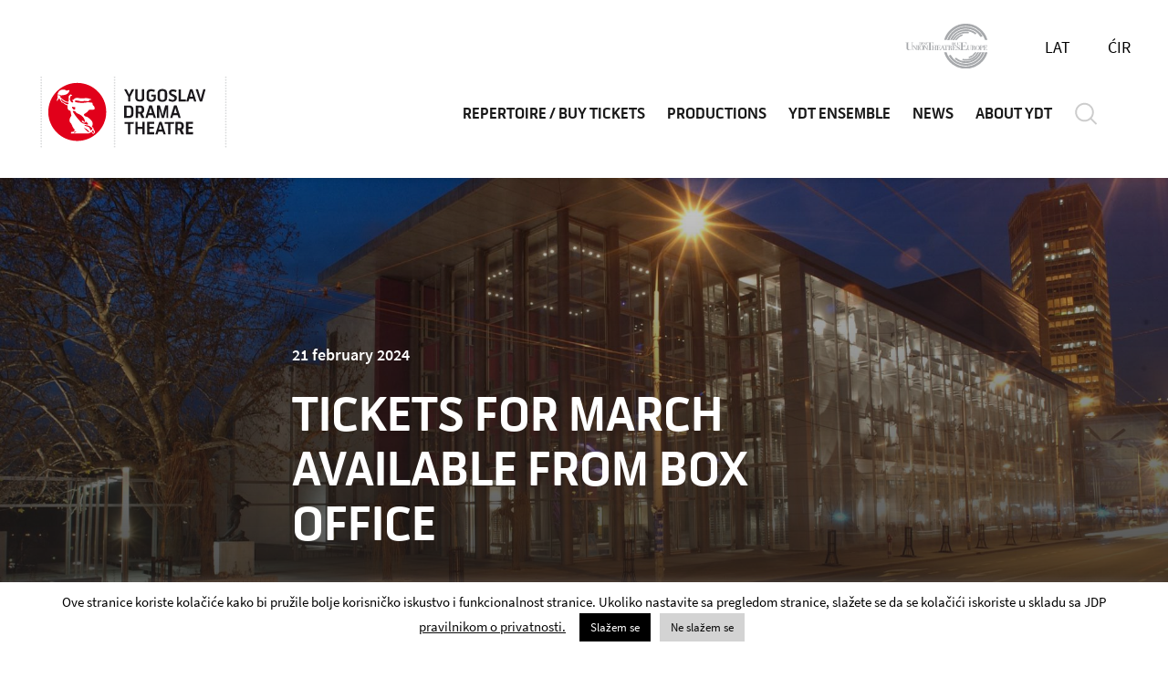

--- FILE ---
content_type: text/html; charset=UTF-8
request_url: https://www.jdp.rs/en/news/tickets-for-march-available-from-box-office-4/
body_size: 16956
content:
<!DOCTYPE html><html lang="lang="en-US""><head><meta charset="utf-8"><meta http-equiv="X-UA-Compatible" content="IE=edge"><meta name="author" content="Degordian (http://www.degordian.com)"><meta name="viewport" content="width=device-width, initial-scale=1"> <script data-optimized="1" src="https://www.jdp.rs/wp-content/litespeed/js/4e8fabf6621a57301fa4674d89f6dfca.js?ver=6dfca"
            integrity="sha256-2Kok7MbOyxpgUVvAk/HJ2jigOSYS2auK4Pfzbm7uH60=" crossorigin="anonymous" defer data-deferred="1"></script> <link rel=icon href="https://www.jdp.rs/wp-content/themes/jdp/static/ui/favicon.ico"><link rel="apple-touch-icon" sizes="180x180" href="https://www.jdp.rs/wp-content/themes/jdp/static/ui/apple-touch-icon.png"><link rel="icon" type="image/png" sizes="32x32" href="https://www.jdp.rs/wp-content/themes/jdp/static/ui/favicon-32x32.png"><link rel="icon" type="image/png" sizes="16x16" href="https://www.jdp.rs/wp-content/themes/jdp/static/ui/favicon-16x16.png"><link rel="manifest" href="https://www.jdp.rs/wp-content/themes/jdp/static/ui/site.webmanifest"><link rel="mask-icon" href="https://www.jdp.rs/wp-content/themes/jdp/static/ui/safari-pinned-tab.svg" color="#1a1a1a"><meta name="msapplication-TileColor" content="#ffffff"><meta name="title" content="Yugoslav Drama Theatre"><meta name="theme-color" content="#ffffff"><style id="critical-css"></style> <script data-optimized="1" defer src="[data-uri]" defer></script> <link data-optimized="1" rel="stylesheet" href="https://www.jdp.rs/wp-content/litespeed/css/44512038d2b6fc977aebcdb3b702b745.css?ver=c7b00"> <script data-optimized="1" defer src="https://www.jdp.rs/wp-content/litespeed/js/7f38605ef34c0f8164a39baa4f95f1f0.js?ver=644db"></script> <script data-optimized="1" defer src="https://www.jdp.rs/wp-content/litespeed/js/56d61c5954282a8f61dbfa372f63aabc.js?ver=f1869"></script> <script data-optimized="1" defer src="[data-uri]" defer></script> <meta name='robots' content='index, follow, max-image-preview:large, max-snippet:-1, max-video-preview:-1' /><style>img:is([sizes="auto" i],[sizes^="auto," i]){contain-intrinsic-size:3000px 1500px}</style><link rel="alternate" hreflang="sr" href="https://www.jdp.rs/news/pocinje-prodaja-ulaznica-za-mart-5/" /><link rel="alternate" hreflang="sr-rs" href="https://www.jdp.rs/rs/news/pocinje-prodaja-ulaznica-za-mart-3/" /><link rel="alternate" hreflang="en" href="https://www.jdp.rs/en/news/tickets-for-march-available-from-box-office-4/" /><link rel="alternate" hreflang="x-default" href="https://www.jdp.rs/news/pocinje-prodaja-ulaznica-za-mart-5/" /><title>TICKETS FOR MARCH AVAILABLE FROM BOX OFFICE - jdp</title><link rel="canonical" href="https://www.jdp.rs/en/news/tickets-for-march-available-from-box-office-4/" /><meta property="og:locale" content="en_US" /><meta property="og:type" content="article" /><meta property="og:title" content="TICKETS FOR MARCH AVAILABLE FROM BOX OFFICE - jdp" /><meta property="og:url" content="https://www.jdp.rs/en/news/tickets-for-march-available-from-box-office-4/" /><meta property="og:site_name" content="jdp" /><meta property="article:modified_time" content="2024-02-22T10:22:36+00:00" /><meta property="og:image" content="https://www.jdp.rs/wp-content/uploads/2019/11/ZGRADA-JDP-360-HOME-PAGE.jpg" /><meta property="og:image:width" content="4016" /><meta property="og:image:height" content="2616" /><meta property="og:image:type" content="image/jpeg" /><meta name="twitter:card" content="summary_large_image" /> <script type="application/ld+json" class="yoast-schema-graph">{"@context":"https://schema.org","@graph":[{"@type":"WebPage","@id":"https://www.jdp.rs/en/news/tickets-for-march-available-from-box-office-4/","url":"https://www.jdp.rs/en/news/tickets-for-march-available-from-box-office-4/","name":"TICKETS FOR MARCH AVAILABLE FROM BOX OFFICE - jdp","isPartOf":{"@id":"https://www.jdp.rs/en/#website"},"primaryImageOfPage":{"@id":"https://www.jdp.rs/en/news/tickets-for-march-available-from-box-office-4/#primaryimage"},"image":{"@id":"https://www.jdp.rs/en/news/tickets-for-march-available-from-box-office-4/#primaryimage"},"thumbnailUrl":"https://www.jdp.rs/wp-content/uploads/2019/11/ZGRADA-JDP-360-HOME-PAGE.jpg","datePublished":"2024-02-21T14:21:56+00:00","dateModified":"2024-02-22T10:22:36+00:00","breadcrumb":{"@id":"https://www.jdp.rs/en/news/tickets-for-march-available-from-box-office-4/#breadcrumb"},"inLanguage":"en-US","potentialAction":[{"@type":"ReadAction","target":["https://www.jdp.rs/en/news/tickets-for-march-available-from-box-office-4/"]}]},{"@type":"ImageObject","inLanguage":"en-US","@id":"https://www.jdp.rs/en/news/tickets-for-march-available-from-box-office-4/#primaryimage","url":"https://www.jdp.rs/wp-content/uploads/2019/11/ZGRADA-JDP-360-HOME-PAGE.jpg","contentUrl":"https://www.jdp.rs/wp-content/uploads/2019/11/ZGRADA-JDP-360-HOME-PAGE.jpg","width":4016,"height":2616,"caption":"Nenad Petrovic"},{"@type":"BreadcrumbList","@id":"https://www.jdp.rs/en/news/tickets-for-march-available-from-box-office-4/#breadcrumb","itemListElement":[{"@type":"ListItem","position":1,"name":"Home","item":"https://www.jdp.rs/en/"},{"@type":"ListItem","position":2,"name":"Vesti","item":"https://www.jdp.rs/en/news/"},{"@type":"ListItem","position":3,"name":"TICKETS FOR MARCH AVAILABLE FROM BOX OFFICE"}]},{"@type":"WebSite","@id":"https://www.jdp.rs/en/#website","url":"https://www.jdp.rs/en/","name":"jdp","description":"Just another WordPress site","potentialAction":[{"@type":"SearchAction","target":{"@type":"EntryPoint","urlTemplate":"https://www.jdp.rs/en/?s={search_term_string}"},"query-input":{"@type":"PropertyValueSpecification","valueRequired":true,"valueName":"search_term_string"}}],"inLanguage":"en-US"}]}</script>  <script data-optimized="1" type="text/javascript" src="[data-uri]" defer></script> <style id='wp-emoji-styles-inline-css' type='text/css'>img.wp-smiley,img.emoji{display:inline !important;border:none !important;box-shadow:none !important;height:1em !important;width:1em !important;margin:0 .07em !important;vertical-align:-.1em !important;background:0 0 !important;padding:0 !important}</style><link data-optimized="1" rel='stylesheet' id='wp-block-library-css' href='https://www.jdp.rs/wp-content/litespeed/css/2d3f9f23ec8648696e5a94e4e7d8f2f9.css?ver=d47c0' type='text/css' media='all' /><style id='classic-theme-styles-inline-css' type='text/css'>/*! This file is auto-generated */
.wp-block-button__link{color:#fff;background-color:#32373c;border-radius:9999px;box-shadow:none;text-decoration:none;padding:calc(.667em + 2px) calc(1.333em + 2px);font-size:1.125em}.wp-block-file__button{background:#32373c;color:#fff;text-decoration:none}</style><style id='global-styles-inline-css' type='text/css'>:root{--wp--preset--aspect-ratio--square:1;--wp--preset--aspect-ratio--4-3:4/3;--wp--preset--aspect-ratio--3-4:3/4;--wp--preset--aspect-ratio--3-2:3/2;--wp--preset--aspect-ratio--2-3:2/3;--wp--preset--aspect-ratio--16-9:16/9;--wp--preset--aspect-ratio--9-16:9/16;--wp--preset--color--black:#000;--wp--preset--color--cyan-bluish-gray:#abb8c3;--wp--preset--color--white:#fff;--wp--preset--color--pale-pink:#f78da7;--wp--preset--color--vivid-red:#cf2e2e;--wp--preset--color--luminous-vivid-orange:#ff6900;--wp--preset--color--luminous-vivid-amber:#fcb900;--wp--preset--color--light-green-cyan:#7bdcb5;--wp--preset--color--vivid-green-cyan:#00d084;--wp--preset--color--pale-cyan-blue:#8ed1fc;--wp--preset--color--vivid-cyan-blue:#0693e3;--wp--preset--color--vivid-purple:#9b51e0;--wp--preset--gradient--vivid-cyan-blue-to-vivid-purple:linear-gradient(135deg,rgba(6,147,227,1) 0%,#9b51e0 100%);--wp--preset--gradient--light-green-cyan-to-vivid-green-cyan:linear-gradient(135deg,#7adcb4 0%,#00d082 100%);--wp--preset--gradient--luminous-vivid-amber-to-luminous-vivid-orange:linear-gradient(135deg,rgba(252,185,0,1) 0%,rgba(255,105,0,1) 100%);--wp--preset--gradient--luminous-vivid-orange-to-vivid-red:linear-gradient(135deg,rgba(255,105,0,1) 0%,#cf2e2e 100%);--wp--preset--gradient--very-light-gray-to-cyan-bluish-gray:linear-gradient(135deg,#eee 0%,#a9b8c3 100%);--wp--preset--gradient--cool-to-warm-spectrum:linear-gradient(135deg,#4aeadc 0%,#9778d1 20%,#cf2aba 40%,#ee2c82 60%,#fb6962 80%,#fef84c 100%);--wp--preset--gradient--blush-light-purple:linear-gradient(135deg,#ffceec 0%,#9896f0 100%);--wp--preset--gradient--blush-bordeaux:linear-gradient(135deg,#fecda5 0%,#fe2d2d 50%,#6b003e 100%);--wp--preset--gradient--luminous-dusk:linear-gradient(135deg,#ffcb70 0%,#c751c0 50%,#4158d0 100%);--wp--preset--gradient--pale-ocean:linear-gradient(135deg,#fff5cb 0%,#b6e3d4 50%,#33a7b5 100%);--wp--preset--gradient--electric-grass:linear-gradient(135deg,#caf880 0%,#71ce7e 100%);--wp--preset--gradient--midnight:linear-gradient(135deg,#020381 0%,#2874fc 100%);--wp--preset--font-size--small:13px;--wp--preset--font-size--medium:20px;--wp--preset--font-size--large:36px;--wp--preset--font-size--x-large:42px;--wp--preset--spacing--20:.44rem;--wp--preset--spacing--30:.67rem;--wp--preset--spacing--40:1rem;--wp--preset--spacing--50:1.5rem;--wp--preset--spacing--60:2.25rem;--wp--preset--spacing--70:3.38rem;--wp--preset--spacing--80:5.06rem;--wp--preset--shadow--natural:6px 6px 9px rgba(0,0,0,.2);--wp--preset--shadow--deep:12px 12px 50px rgba(0,0,0,.4);--wp--preset--shadow--sharp:6px 6px 0px rgba(0,0,0,.2);--wp--preset--shadow--outlined:6px 6px 0px -3px rgba(255,255,255,1),6px 6px rgba(0,0,0,1);--wp--preset--shadow--crisp:6px 6px 0px rgba(0,0,0,1)}:where(.is-layout-flex){gap:.5em}:where(.is-layout-grid){gap:.5em}body .is-layout-flex{display:flex}.is-layout-flex{flex-wrap:wrap;align-items:center}.is-layout-flex>:is(*,div){margin:0}body .is-layout-grid{display:grid}.is-layout-grid>:is(*,div){margin:0}:where(.wp-block-columns.is-layout-flex){gap:2em}:where(.wp-block-columns.is-layout-grid){gap:2em}:where(.wp-block-post-template.is-layout-flex){gap:1.25em}:where(.wp-block-post-template.is-layout-grid){gap:1.25em}.has-black-color{color:var(--wp--preset--color--black) !important}.has-cyan-bluish-gray-color{color:var(--wp--preset--color--cyan-bluish-gray) !important}.has-white-color{color:var(--wp--preset--color--white) !important}.has-pale-pink-color{color:var(--wp--preset--color--pale-pink) !important}.has-vivid-red-color{color:var(--wp--preset--color--vivid-red) !important}.has-luminous-vivid-orange-color{color:var(--wp--preset--color--luminous-vivid-orange) !important}.has-luminous-vivid-amber-color{color:var(--wp--preset--color--luminous-vivid-amber) !important}.has-light-green-cyan-color{color:var(--wp--preset--color--light-green-cyan) !important}.has-vivid-green-cyan-color{color:var(--wp--preset--color--vivid-green-cyan) !important}.has-pale-cyan-blue-color{color:var(--wp--preset--color--pale-cyan-blue) !important}.has-vivid-cyan-blue-color{color:var(--wp--preset--color--vivid-cyan-blue) !important}.has-vivid-purple-color{color:var(--wp--preset--color--vivid-purple) !important}.has-black-background-color{background-color:var(--wp--preset--color--black) !important}.has-cyan-bluish-gray-background-color{background-color:var(--wp--preset--color--cyan-bluish-gray) !important}.has-white-background-color{background-color:var(--wp--preset--color--white) !important}.has-pale-pink-background-color{background-color:var(--wp--preset--color--pale-pink) !important}.has-vivid-red-background-color{background-color:var(--wp--preset--color--vivid-red) !important}.has-luminous-vivid-orange-background-color{background-color:var(--wp--preset--color--luminous-vivid-orange) !important}.has-luminous-vivid-amber-background-color{background-color:var(--wp--preset--color--luminous-vivid-amber) !important}.has-light-green-cyan-background-color{background-color:var(--wp--preset--color--light-green-cyan) !important}.has-vivid-green-cyan-background-color{background-color:var(--wp--preset--color--vivid-green-cyan) !important}.has-pale-cyan-blue-background-color{background-color:var(--wp--preset--color--pale-cyan-blue) !important}.has-vivid-cyan-blue-background-color{background-color:var(--wp--preset--color--vivid-cyan-blue) !important}.has-vivid-purple-background-color{background-color:var(--wp--preset--color--vivid-purple) !important}.has-black-border-color{border-color:var(--wp--preset--color--black) !important}.has-cyan-bluish-gray-border-color{border-color:var(--wp--preset--color--cyan-bluish-gray) !important}.has-white-border-color{border-color:var(--wp--preset--color--white) !important}.has-pale-pink-border-color{border-color:var(--wp--preset--color--pale-pink) !important}.has-vivid-red-border-color{border-color:var(--wp--preset--color--vivid-red) !important}.has-luminous-vivid-orange-border-color{border-color:var(--wp--preset--color--luminous-vivid-orange) !important}.has-luminous-vivid-amber-border-color{border-color:var(--wp--preset--color--luminous-vivid-amber) !important}.has-light-green-cyan-border-color{border-color:var(--wp--preset--color--light-green-cyan) !important}.has-vivid-green-cyan-border-color{border-color:var(--wp--preset--color--vivid-green-cyan) !important}.has-pale-cyan-blue-border-color{border-color:var(--wp--preset--color--pale-cyan-blue) !important}.has-vivid-cyan-blue-border-color{border-color:var(--wp--preset--color--vivid-cyan-blue) !important}.has-vivid-purple-border-color{border-color:var(--wp--preset--color--vivid-purple) !important}.has-vivid-cyan-blue-to-vivid-purple-gradient-background{background:var(--wp--preset--gradient--vivid-cyan-blue-to-vivid-purple) !important}.has-light-green-cyan-to-vivid-green-cyan-gradient-background{background:var(--wp--preset--gradient--light-green-cyan-to-vivid-green-cyan) !important}.has-luminous-vivid-amber-to-luminous-vivid-orange-gradient-background{background:var(--wp--preset--gradient--luminous-vivid-amber-to-luminous-vivid-orange) !important}.has-luminous-vivid-orange-to-vivid-red-gradient-background{background:var(--wp--preset--gradient--luminous-vivid-orange-to-vivid-red) !important}.has-very-light-gray-to-cyan-bluish-gray-gradient-background{background:var(--wp--preset--gradient--very-light-gray-to-cyan-bluish-gray) !important}.has-cool-to-warm-spectrum-gradient-background{background:var(--wp--preset--gradient--cool-to-warm-spectrum) !important}.has-blush-light-purple-gradient-background{background:var(--wp--preset--gradient--blush-light-purple) !important}.has-blush-bordeaux-gradient-background{background:var(--wp--preset--gradient--blush-bordeaux) !important}.has-luminous-dusk-gradient-background{background:var(--wp--preset--gradient--luminous-dusk) !important}.has-pale-ocean-gradient-background{background:var(--wp--preset--gradient--pale-ocean) !important}.has-electric-grass-gradient-background{background:var(--wp--preset--gradient--electric-grass) !important}.has-midnight-gradient-background{background:var(--wp--preset--gradient--midnight) !important}.has-small-font-size{font-size:var(--wp--preset--font-size--small) !important}.has-medium-font-size{font-size:var(--wp--preset--font-size--medium) !important}.has-large-font-size{font-size:var(--wp--preset--font-size--large) !important}.has-x-large-font-size{font-size:var(--wp--preset--font-size--x-large) !important}:where(.wp-block-post-template.is-layout-flex){gap:1.25em}:where(.wp-block-post-template.is-layout-grid){gap:1.25em}:where(.wp-block-columns.is-layout-flex){gap:2em}:where(.wp-block-columns.is-layout-grid){gap:2em}:root :where(.wp-block-pullquote){font-size:1.5em;line-height:1.6}</style><link data-optimized="1" rel='stylesheet' id='contact-form-7-css' href='https://www.jdp.rs/wp-content/litespeed/css/a56e9061df1d6daa5c94fbec55223bb6.css?ver=2e642' type='text/css' media='all' /><style id='contact-form-7-inline-css' type='text/css'>.wpcf7 .wpcf7-recaptcha iframe{margin-bottom:0}.wpcf7 .wpcf7-recaptcha[data-align=center]>div{margin:0 auto}.wpcf7 .wpcf7-recaptcha[data-align=right]>div{margin:0 0 0 auto}</style><link data-optimized="1" rel='stylesheet' id='cookie-law-info-css' href='https://www.jdp.rs/wp-content/litespeed/css/29438115e6e4258f786081cfe1796111.css?ver=83748' type='text/css' media='all' /><link data-optimized="1" rel='stylesheet' id='cookie-law-info-gdpr-css' href='https://www.jdp.rs/wp-content/litespeed/css/ecde04fabed63b9815c5e45360e96320.css?ver=eee55' type='text/css' media='all' /><link data-optimized="1" rel='stylesheet' id='wpcf7-redirect-script-frontend-css' href='https://www.jdp.rs/wp-content/litespeed/css/b81a2568104013b5ec8975503e91d932.css?ver=62174' type='text/css' media='all' /><link data-optimized="1" rel='stylesheet' id='wpml-legacy-horizontal-list-0-css' href='https://www.jdp.rs/wp-content/litespeed/css/e4c665a6185961f3e3edd38309273bb6.css?ver=8bea3' type='text/css' media='all' /> <script data-optimized="1" type="text/javascript" id="wpml-cookie-js-extra" src="[data-uri]" defer></script> <script data-optimized="1" type="text/javascript" src="https://www.jdp.rs/wp-content/litespeed/js/049d50b545037849c8a2c50330553f4b.js?ver=52bd2" id="wpml-cookie-js" defer="defer" data-wp-strategy="defer"></script> <script type="text/javascript" src="https://www.jdp.rs/wp-includes/js/jquery/jquery.min.js?ver=3.7.1" id="jquery-core-js"></script> <script data-optimized="1" type="text/javascript" src="https://www.jdp.rs/wp-content/litespeed/js/4220a9804dc50084bf954a03c956c1d5.js?ver=177dc" id="jquery-migrate-js" defer data-deferred="1"></script> <script data-optimized="1" type="text/javascript" id="cookie-law-info-js-extra" src="[data-uri]" defer></script> <script data-optimized="1" type="text/javascript" src="https://www.jdp.rs/wp-content/litespeed/js/7c9286495c4c9c0d4a397910c0e8775f.js?ver=68f74" id="cookie-law-info-js" defer data-deferred="1"></script> <link rel="https://api.w.org/" href="https://www.jdp.rs/en/wp-json/" /><link rel="EditURI" type="application/rsd+xml" title="RSD" href="https://www.jdp.rs/xmlrpc.php?rsd" /><link rel='shortlink' href='https://www.jdp.rs/en/?p=75828' /><link rel="alternate" title="oEmbed (JSON)" type="application/json+oembed" href="https://www.jdp.rs/en/wp-json/oembed/1.0/embed?url=https%3A%2F%2Fwww.jdp.rs%2Fen%2Fnews%2Ftickets-for-march-available-from-box-office-4%2F" /><link rel="alternate" title="oEmbed (XML)" type="text/xml+oembed" href="https://www.jdp.rs/en/wp-json/oembed/1.0/embed?url=https%3A%2F%2Fwww.jdp.rs%2Fen%2Fnews%2Ftickets-for-march-available-from-box-office-4%2F&#038;format=xml" /><meta name="generator" content="WPML ver:4.7.2 stt:1,49,65;" /> <script data-optimized="1" src="[data-uri]" defer></script> </head><body data-rsssl=1 id="top"><header class="header js-header header--white" data-js="header"><div class="header__top">
<a href="https://www.union-theatres-europe.eu/">
<svg class="icon icon-union" width="91" height="51" xmlns="http://www.w3.org/2000/svg">
<path d="M45.329 32.241a22.104 22.104 0 0 0 42.058.372l.12-.372h2.748a24.734 24.734 0 0 1-47.55.372l-.106-.372h2.73zm41.487 0a21.449 21.449 0 0 1-38.93 4.156l-.2-.352 2.038-1.028a19.11 19.11 0 0 0 16.69 9.764A19.11 19.11 0 0 0 84.28 32.593l.133-.352h2.403zm-3.094.028A18.51 18.51 0 0 1 54.57 39.81l-.306-.261 1.365-1.42a16.435 16.435 0 0 0 10.783 4.022 16.38 16.38 0 0 0 15.045-9.56l.143-.322h2.12zm-2.749-.028a15.834 15.834 0 0 1-14.56 9.337 16.043 16.043 0 0 1-3.4-.37l-.476-.112.51-1.62c1.102.267 2.232.402 3.366.4a14.132 14.132 0 0 0 12.526-7.335l.16-.3h1.874zm-2.702 0a13.413 13.413 0 0 1-8.051 6.481l-.358.099-.282-1.43a11.967 11.967 0 0 0 6.819-4.849l.197-.3h1.675zm-20.066-7.48c.347.004.692.05 1.028.137.187.036.375.06.565.072v1.365h-.282a1.565 1.565 0 0 0-.219-.819 1.147 1.147 0 0 0-1.065-.591.91.91 0 0 0-.973.855c0 .428.236.665.91.91l.427.173c.91.364 1.347.828 1.347 1.538 0 .965-.782 1.584-2.002 1.584a4.778 4.778 0 0 1-1.128-.146 2.175 2.175 0 0 0-.555-.073V28.32l.236.028c.082.973.555 1.492 1.384 1.492a.91.91 0 0 0 1.046-.91c0-.464-.273-.746-.91-1.02l-.473-.19c-.846-.328-1.238-.801-1.238-1.465 0-.91.728-1.493 1.902-1.493zm-17.071-.21l2.02 5.115h1.055v-4.641h-.51a.992.992 0 0 0-.91.364 1.392 1.392 0 0 0-.2.81h-.2V24.86h6.99l-.001.035c.706.041 1.42.282 1.42 1.321 0 .782-.412 1.112-.913 1.245.178.027.352.074.521.138a.91.91 0 0 1 .527.562l.029.112v1.2c0 .238.063.32.172.365l.096.007.096-.007.009.136a2.948 2.948 0 0 1-.91-.081.91.91 0 0 1-.438-.79l.01-.12v-.847a.537.537 0 0 0-.11-.41.91.91 0 0 0-.38-.2c-.1.01-.2.016-.297.018h-.105v-.036h-.437v2.157h.71v.264h-2.43v-.264h.71v-4.54h-.62l.001 1.073h-.19a1.356 1.356 0 0 0-.21-.81.974.974 0 0 0-.78-.374l-.13.01h-.51v4.641h.71v.264h-4.277v-.264h.483l-.652-1.72h-1.67l-.7 1.72h.41v.264h-.637v.009H34.28v-.01h-1.492V24.86h5.797v1.34h-.091a1.201 1.201 0 0 0-.21-.746.91.91 0 0 0-.796-.345l-.114.017h-1.328v1.893h.719a.61.61 0 0 0 .618-.3c.064-.125.106-.26.125-.398l.012-.14h.127v2.094h-.127a1.52 1.52 0 0 0-.137-.61.628.628 0 0 0-.526-.305l-.092.005h-.756v2.302h1.565a.91.91 0 0 0 .91-.328c.11-.158.18-.34.202-.53l.008-.143v-.073h.19v.72l1.918-4.656.04-.104h.29zm28.756.31v.246h-.528v3.63c0 .096.01.19.032.283l.04.136v.046l-.003.032.004.032v.054l.096.104c.103.098.222.176.352.231l.134.047c.117.031.236.05.356.056h.044v-.037c.037.036.102.014.127.004l.01-.004c1 0 1.175-.433 1.19-1.098l.002-.113v-3.404h-.464v-.245h3.576v.035c.714.04 1.429.28 1.429 1.321 0 .783-.417 1.112-.92 1.245.177.027.351.074.52.138a.91.91 0 0 1 .526.562l.029.112v1.2c0 .238.063.32.163.365l.1.007.1-.007.01.136a2.94 2.94 0 0 1-.91-.081.91.91 0 0 1-.438-.79l.01-.12v-.847a.582.582 0 0 0-.11-.41.91.91 0 0 0-.38-.2c-.1.01-.2.016-.297.018h-.105v-.036h-.437v2.157h.71v.264h-2.43v-.264h.71v-4.54h-.71v-.02h-.354v3.459c0 .692-.255 1.292-1.53 1.292h.01v.073h-1.047c-.782 0-1.24-.455-1.288-1.471l-.004-.185v-3.168h-.7v-.245h2.375zm-52.134-.054a2.639 2.639 0 0 1 2.684 2.584 2.584 2.584 0 1 1-2.684-2.584zm61.588 0a2.639 2.639 0 0 1 2.685 2.584 2.584 2.584 0 1 1-2.685-2.584zm10.602.054v1.365h-.191a1.201 1.201 0 0 0-.21-.746.91.91 0 0 0-.794-.37l-.115.015h-1.347v1.893h.719a.6.6 0 0 0 .61-.3c.067-.124.112-.259.133-.397l.012-.14h.127v2.093h-.127a1.429 1.429 0 0 0-.146-.61.619.619 0 0 0-.518-.305l-.091.005h-.72v2.302h1.566a.956.956 0 0 0 .91-.328c.11-.158.179-.34.201-.53l.008-.143v-.073h.191v1.347h-4.613v-.264h.728v-4.55h-.728v-.264h4.395zm-34.07 0V26.2h-.182a1.201 1.201 0 0 0-.21-.746.91.91 0 0 0-.796-.345l-.114.017h-1.328v1.893h.719a.61.61 0 0 0 .618-.3c.064-.125.106-.26.125-.398l.012-.14h.127v2.094h-.127a1.52 1.52 0 0 0-.137-.61.628.628 0 0 0-.526-.305l-.092.005h-.72v2.302h1.566a.91.91 0 0 0 .91-.328c.11-.158.179-.34.201-.53l.008-.143v-.073h.191v1.347h-4.604v-.264h.719v-4.55h-.72v-.264h4.36zM32.78 29.666v.264h-.71v-.264h.71zM9.538 24.861l2.567 3.603v-3.339h-.628v-.264h1.574v.264h-.628v4.805h-.318v-.01l-.01.01-3.121-4.349v4.084l.628.001v.264H8.028v-.264h.619v-4.004a.673.673 0 0 0-.1-.373.382.382 0 0 0-.287-.167l-.087.003-.154.01v-.265h.997l.013-.009h.51zm74.52 0v.028c.776.008 1.638.185 1.638 1.328 0 1.12-.854 1.313-1.596 1.328h-.105v-.036h-.637v2.175h.7v.246h-1.71v-5.07h1.71zM31.06 21.403v2.248h-.328c.03-.48-.09-.957-.346-1.365a1.638 1.638 0 0 0-1.329-.613l-.154.012h-.855v7.981h1.802v-4.54h-.71v-.265h2.43v.264h-.71v2.148h1.92v.236h-1.92v2.157h.71v.264h-6.425v-.264h1.201v-7.98h-.855a1.647 1.647 0 0 0-1.493.6 2.302 2.302 0 0 0-.346 1.365h-.318v-2.248h7.726zm-9.546 3.458l2.557 3.59v-3.326h-.619v-.264h1.575v.264h-.628v4.805h-.328v-.014l-3.121-4.335v4.084l.619.001v.264h-1.575v-.264h.628v-4.004a.673.673 0 0 0-.1-.373.382.382 0 0 0-.286-.167l-.087.003h-.155v-.264h1.52zm-5.933 0v.264h-.72v4.541h.72v.264h-2.44v-.264h.71v-4.54h-.71v-.265h2.44zm66.757 4.823v.246h-.71v-.246h.71zm-80.69-8.28v.026h1.293v-.027h1.283v.264H3.24v6.134c0 .182.027.363.077.537l.06.172v.073l-.002.037.002.036.054.11.064.081v.055l.114.129c.198.206.439.367.706.47l.163.056c.219.053.445.082.673.086l.228-.004v.006l.027-.006c1.706 0 2.2-.75 2.236-1.899l.003-.14v-.546h-.028v-5.387H6.535v-.264h2.476v.264H7.937v4.264l.027-.005v1.82c0 1.125-.399 2.105-2.36 2.171l-.215.004h-.01v.009H3.624c-1.347 0-2.114-.909-2.171-2.686l-.004-.217v-5.36H.366v-.264h1.283zm65.657.008v2.248h-.318a2.052 2.052 0 0 0-.355-1.265 1.61 1.61 0 0 0-1.332-.572l-.152.017H62.91v3.23h1.21c.415.056.823-.14 1.038-.5.115-.226.19-.47.221-.72l.015-.19h.21v3.476h-.21a2.53 2.53 0 0 0-.236-1.019 1.047 1.047 0 0 0-.914-.51l-.124.01h-1.21v3.876h2.639a1.62 1.62 0 0 0 1.492-.564c.194-.283.31-.61.339-.949l.007-.17v-.128h.319v2.239h-7.708v-.437h1.247V21.84h-1.22v-.428h7.28zm-49.55 3.686c-.846 0-1.464.446-1.464 2.293 0 1.847.618 2.302 1.465 2.302.846 0 1.465-.464 1.465-2.302s-.62-2.293-1.465-2.293zm61.59 0c-.847 0-1.466.446-1.466 2.293 0 1.847.62 2.302 1.465 2.302.847 0 1.466-.464 1.466-2.302s-.62-2.293-1.466-2.293zM35 25.125h-1.2v4.541h.71v.01H35v-4.55zm5.679.7l-.757 1.857h1.46l-.703-1.857zm43.316-.718h-.637v2.165h.7v.026c.404-.027.692-.321.692-1.108 0-.828-.319-1.083-.755-1.083zm-34.89 0h-.437v2.166h.636c.31-.086.547-.397.547-1.083 0-.718-.232-1.005-.578-1.069l-.082-.01-.086-.004zm25.48 0h-.437v2.166h.638c.31-.086.554-.397.554-1.083 0-.718-.239-1.005-.587-1.069l-.082-.01-.086-.004zM32.78 24.86v.264h-.71v-.264h.71zm49.558 0v.246h-.71v-.246h.71zm-29.375-3.109c.3.284.453.688.42 1.098a1.356 1.356 0 0 1-1.386 1.469l-.153-.013H50.48v-.145h.41v-2.603h-.41v-.146l1.365-.018c.408-.057.82.075 1.12.358zm2.74-.349v.765h-.11a.692.692 0 0 0-.127-.428.528.528 0 0 0-.406-.199l-.094.008h-.738v1.083h.41c.14.021.28-.043.355-.164a.773.773 0 0 0 .069-.203l.013-.106h.073v1.192h-.073a.91.91 0 0 0-.082-.346.364.364 0 0 0-.27-.173h-.495v1.283h.91a.546.546 0 0 0 .51-.191.673.673 0 0 0 .11-.28l.008-.102h.11v.764H53.19v-.155h.419v-2.6h-.419v-.146h2.512zm2.611 0v.146h-.41v2.612h.91a.555.555 0 0 0 .501-.192.737.737 0 0 0 .128-.382l.002-.023-.002-.022h.118v.764h-2.639v-.145h.41v-2.612h-.41v-.146h1.392zm-36.5-.145c.2-.002.399.023.592.072.109.009.218.009.327 0v.783h-.118a.91.91 0 0 0-.127-.464.655.655 0 0 0-.61-.337.491.491 0 0 0-.582.528c0 .246.136.382.518.537l.246.09c.537.22.773.483.773.91 0 .556-.455.91-1.155.91a2.73 2.73 0 0 1-.646-.081 1.92 1.92 0 0 0-.31 0v-.828l.146-.082c0 .564.318.855.792.855a.537.537 0 0 0 .6-.51c0-.263-.155-.427-.555-.59l-.264-.1c-.491-.192-.71-.465-.71-.847 0-.528.419-.846 1.083-.846zm-3.978.414c.29.28.44.676.411 1.078a1.356 1.356 0 0 1-1.35 1.474l-.151-.009H15.38v-.155h.409v-2.602h-.41v-.146l1.366-.018c.401-.041.8.097 1.09.378zm2.64-.369v.765h-.118a.655.655 0 0 0-.118-.428.546.546 0 0 0-.407-.19l-.094.008h-.764v1.083h.41a.355.355 0 0 0 .354-.173.773.773 0 0 0 .07-.203l.012-.107h.073v1.21h-.073a.91.91 0 0 0-.082-.354.355.355 0 0 0-.27-.167l-.084.003h-.41v1.256h.91a.555.555 0 0 0 .51-.182.71.71 0 0 0 .11-.281l.008-.101h.11v.764h-2.64v-.155h.419v-2.593h-.419v-.155h2.494zm31.368.255h-.373v2.584h.373c.483 0 .837-.254.837-1.292 0-1.037-.354-1.292-.837-1.292zm-35.098-.1h-.383v2.584h.383c.482 0 .837-.255.837-1.292s-.355-1.292-.837-1.292zm42.36-.128a.3.3 0 0 1 .319.319 1.13 1.13 0 0 1-.62.91l-.036-.091c.246-.155.383-.31.383-.437s0-.09-.119-.118a.291.291 0 0 1-.227-.3.273.273 0 0 1 .3-.283zm25.514-7.07l.212.346-2.039 1.028a19.11 19.11 0 0 0-16.38-9.155 19.11 19.11 0 0 0-17.817 12.058l-.137.355h-2.411a21.449 21.449 0 0 1 38.572-4.633zM69.51 9.992l.343.072-.519 1.62a13.95 13.95 0 0 0-2.92-.3 14.132 14.132 0 0 0-12.449 7.205l-.164.302h-1.893A16.034 16.034 0 0 1 69.51 9.993zm-6.773 2.52l.282 1.428a11.83 11.83 0 0 0-6.498 4.644l-.2.298H54.63a13.423 13.423 0 0 1 8.108-6.37zM66.4.9a24.734 24.734 0 0 1 23.682 17.6l.11.373h-2.73a23.542 23.542 0 0 0-.697-1.88l-.268-.613-1.12-2.093A22.077 22.077 0 0 0 66.414 3.54a22.104 22.104 0 0 0-20.951 14.959l-.124.374h-2.73A24.734 24.734 0 0 1 66.4.9zm11.456 10.168l.315.252-1.365 1.42A16.444 16.444 0 0 0 66.413 9.1a16.38 16.38 0 0 0-14.94 9.432l-.147.323h-2.148a18.519 18.519 0 0 1 28.678-7.787z"
fill-rule="evenodd"/>
</svg>
</a><ul class="header__lang"><div class="wpml-ls-statics-shortcode_actions wpml-ls wpml-ls-legacy-list-horizontal"><ul><li class="wpml-ls-slot-shortcode_actions wpml-ls-item wpml-ls-item-sr wpml-ls-first-item wpml-ls-item-legacy-list-horizontal">
<a href="https://www.jdp.rs/news/pocinje-prodaja-ulaznica-za-mart-5/" class="wpml-ls-link">
<span class="wpml-ls-display">LAT</span></a></li><li class="wpml-ls-slot-shortcode_actions wpml-ls-item wpml-ls-item-rs wpml-ls-last-item wpml-ls-item-legacy-list-horizontal">
<a href="https://www.jdp.rs/rs/news/pocinje-prodaja-ulaznica-za-mart-3/" class="wpml-ls-link">
<span class="wpml-ls-display">ĆIR</span></a></li></ul></div></ul></div><div class="header__bottom">
<a href="https://www.jdp.rs/en/">
<svg class="icon-logo icon-logo--white">
<use xlink:href="https://www.jdp.rs/wp-content/themes/jdp/static/ui/symbol-defs.svg#icon-jdp_logo-engleski"></use>
</svg>
</a><a href="https://www.jdp.rs/en/">
<svg class="icon-logo icon-logo--black">
<use xlink:href="https://www.jdp.rs/wp-content/themes/jdp/static/ui/symbol-defs.svg#icon-jdp_logo-engleski-crni"></use>
</svg>
</a><nav class="header__nav"><ul class="header__lang header__lang--mobile js-lang-mobile"><div class="wpml-ls-statics-shortcode_actions wpml-ls wpml-ls-legacy-list-horizontal"><ul><li class="wpml-ls-slot-shortcode_actions wpml-ls-item wpml-ls-item-sr wpml-ls-first-item wpml-ls-item-legacy-list-horizontal">
<a href="https://www.jdp.rs/news/pocinje-prodaja-ulaznica-za-mart-5/" class="wpml-ls-link">
<span class="wpml-ls-display">LAT</span></a></li><li class="wpml-ls-slot-shortcode_actions wpml-ls-item wpml-ls-item-rs wpml-ls-last-item wpml-ls-item-legacy-list-horizontal">
<a href="https://www.jdp.rs/rs/news/pocinje-prodaja-ulaznica-za-mart-3/" class="wpml-ls-link">
<span class="wpml-ls-display">ĆIR</span></a></li></ul></div></ul><ul class="header__nav-list js-menu"><li class="header__nav-list-item ">
<a href="https://www.jdp.rs/repertoire-feed/">Repertoire / Buy Tickets</a></li><li class="header__nav-list-item ">
<a href="https://www.jdp.rs/en/performance/">Productions</a></li><li class="header__nav-list-item ">
<a href="https://www.jdp.rs/en/profile_category/ydt-ensemble/">YDT Ensemble</a></li><li class="header__nav-list-item ">
<a href="https://www.jdp.rs/en/news/">News</a></li><li class="header__nav-list-item ">
<a href="https://www.jdp.rs/en/about-ydt/">ABOUT YDT</a></li></ul><ul class="header__nav-list header__nav-list--mobile js-menu"><li class="header__nav-list-item ">
<a href="https://www.jdp.rs/repertoire-feed/">Repertoire / Buy Tickets</a></li><li class="header__nav-list-item ">
<a href="https://www.jdp.rs/en/performance/">Productions</a></li><li class="header__nav-list-item ">
<a href="https://www.jdp.rs/en/profile_category/ydt-ensemble/">YDT Ensemble</a></li><li class="header__nav-list-item ">
<a href="https://www.jdp.rs/en/news/">News</a></li><li class="header__nav-list-item ">
<a href="javascript:void(0);" class="js-sub-trigger" data-target="#subNav" data-status="off">
ABOUT YDT                    </a></li></ul><div class="header__search">
<input id="searchInput" type="text" class="js-search-input" onfocus="this.value=''"
onclick="this.value=''">
<button type="button" class="js-search-trigger" data-target="#searchInput" data-status="off">
<svg class="icon icon-search">
<use xlink:href="https://www.jdp.rs/wp-content/themes/jdp/static/ui/symbol-defs.svg#icon-search"></use>
</svg>
</button><button type="button" class="js-search-close header__search-close">
<span>Close</span>
<svg class="icon icon-close">
<use xlink:href="https://www.jdp.rs/wp-content/themes/jdp/static/ui/symbol-defs.svg#icon-close"></use>
</svg>
</button></div><div class="header__menu-trigger js-menu-trigger">
<i></i>
<i></i>
<i></i>
<i></i></div></nav><nav id="subNav" class="header__sub-nav js-sub-nav"><ul class="header__sub-nav-list js-sub-menu"><li class="header__sub-nav-list-item header__sub-nav-list-item--back">
<button type="button" class="js-nav-back">
<svg class="icon icon-arrow-left">
<use xlink:href="https://www.jdp.rs/wp-content/themes/jdp/static/ui/symbol-defs.svg#icon-arrow-left"></use>
</svg>
<span>Back to Main Menu</span>
</button></li><li class="header__sub-nav-list-item">
<button type="button" class="js-sub-drop-trigger">
<span>ABOUT YDT</span>
<span class="icon icon-plus"></span>
</button><ul class="js-sub-drop"><li>
<a href="https://www.jdp.rs/en/about-ydt/">ABOUT YDT</a></li><li>
<a href="https://www.jdp.rs/en/visiting-performances-archive/">Visiting Performances Archive</a></li><li>
<a href="https://www.jdp.rs/en/ydt-on-tour-archive/">YDT on Tour Archive</a></li><li>
<a href="https://www.jdp.rs/en/arhive-repertoire/">Arhive repertoire</a></li><li>
<a href="https://www.jdp.rs/en/staff/">Staff</a></li><li>
<a href="https://www.jdp.rs/en/procurement/">Procurement</a></li></ul></li><li class="header__sub-nav-list-item">
<a href="https://www.jdp.rs/en/chronology/">
<span>YUGOSLAV DRAMA THEATRE TIMELINE</span>
<svg class="icon icon-arrow-right">
<use xlink:href="https://www.jdp.rs/wp-content/themes/jdp/static/ui/symbol-defs.svg#icon-arrow-right"></use>
</svg>
</a></li><li class="header__sub-nav-list-item">
<button type="button" class="js-sub-drop-trigger">
<span>UTE</span>
<span class="icon icon-plus"></span>
</button><ul class="js-sub-drop"><li>
<a href="https://www.jdp.rs/en/ute/">UTE</a></li><li>
<a href="https://www.jdp.rs/en/foundation-ydt/">Foundation YDT</a></li><li>
<a href="https://www.jdp.rs/en/practice/">Activities</a></li></ul></li><li class="header__sub-nav-list-item">
<button type="button" class="js-sub-drop-trigger">
<span>Publishing</span>
<span class="icon icon-plus"></span>
</button><ul class="js-sub-drop"><li>
<a href="https://www.jdp.rs/en/publications/">Publishing</a></li></ul></li><li class="header__sub-nav-list-item">
<a href="https://www.jdp.rs/en/contact/">
<span>Contact</span>
<svg class="icon icon-arrow-right">
<use xlink:href="https://www.jdp.rs/wp-content/themes/jdp/static/ui/symbol-defs.svg#icon-arrow-right"></use>
</svg>
</a></li></ul></nav><nav id="subNavReservation" class="header__sub-nav js-sub-nav"><ul class="header__sub-nav-list js-sub-menu"><li class="header__sub-nav-list-item header__sub-nav-list-item--back">
<button type="button" class="js-nav-back">
<svg class="icon icon-arrow-left">
<use xlink:href="https://www.jdp.rs/wp-content/themes/jdp/static/ui/symbol-defs.svg#icon-arrow-left"></use>
</svg>
<span>Back to Main Menu</span>
</button></li><li class="header__sub-nav-list-item">
<a href="https://www.jdp.rs/en/book-tickets/">
<span>Book Tickets</span>
<svg class="icon icon-arrow-right">
<use xlink:href="https://www.jdp.rs/wp-content/themes/jdp/static/ui/symbol-defs.svg#icon-arrow-right"></use>
</svg>
</a></li><li class="header__sub-nav-list-item">
<a href="https://www.jdp.rs/en/discounts-and-special-offers/">
<span>Tickets at reduced prices</span>
<svg class="icon icon-arrow-right">
<use xlink:href="https://www.jdp.rs/wp-content/themes/jdp/static/ui/symbol-defs.svg#icon-arrow-right"></use>
</svg>
</a></li><li class="header__sub-nav-list-item">
<a href="https://www.jdp.rs/en/seating-plan/">
<span>Seating Plan</span>
<svg class="icon icon-arrow-right">
<use xlink:href="https://www.jdp.rs/wp-content/themes/jdp/static/ui/symbol-defs.svg#icon-arrow-right"></use>
</svg>
</a></li></ul></nav><ul class="header__lang header__lang--bottom"><div class="wpml-ls-statics-shortcode_actions wpml-ls wpml-ls-legacy-list-horizontal"><ul><li class="wpml-ls-slot-shortcode_actions wpml-ls-item wpml-ls-item-sr wpml-ls-first-item wpml-ls-item-legacy-list-horizontal">
<a href="https://www.jdp.rs/news/pocinje-prodaja-ulaznica-za-mart-5/" class="wpml-ls-link">
<span class="wpml-ls-display">LAT</span></a></li><li class="wpml-ls-slot-shortcode_actions wpml-ls-item wpml-ls-item-rs wpml-ls-last-item wpml-ls-item-legacy-list-horizontal">
<a href="https://www.jdp.rs/rs/news/pocinje-prodaja-ulaznica-za-mart-3/" class="wpml-ls-link">
<span class="wpml-ls-display">ĆIR</span></a></li></ul></div></ul><div class="header__social js-social-mobile">
<a href="https://www.union-theatres-europe.eu/" target="_blank">
<svg class="icon icon-union" width="91" height="51" xmlns="http://www.w3.org/2000/svg">
<path d="M45.329 32.241a22.104 22.104 0 0 0 42.058.372l.12-.372h2.748a24.734 24.734 0 0 1-47.55.372l-.106-.372h2.73zm41.487 0a21.449 21.449 0 0 1-38.93 4.156l-.2-.352 2.038-1.028a19.11 19.11 0 0 0 16.69 9.764A19.11 19.11 0 0 0 84.28 32.593l.133-.352h2.403zm-3.094.028A18.51 18.51 0 0 1 54.57 39.81l-.306-.261 1.365-1.42a16.435 16.435 0 0 0 10.783 4.022 16.38 16.38 0 0 0 15.045-9.56l.143-.322h2.12zm-2.749-.028a15.834 15.834 0 0 1-14.56 9.337 16.043 16.043 0 0 1-3.4-.37l-.476-.112.51-1.62c1.102.267 2.232.402 3.366.4a14.132 14.132 0 0 0 12.526-7.335l.16-.3h1.874zm-2.702 0a13.413 13.413 0 0 1-8.051 6.481l-.358.099-.282-1.43a11.967 11.967 0 0 0 6.819-4.849l.197-.3h1.675zm-20.066-7.48c.347.004.692.05 1.028.137.187.036.375.06.565.072v1.365h-.282a1.565 1.565 0 0 0-.219-.819 1.147 1.147 0 0 0-1.065-.591.91.91 0 0 0-.973.855c0 .428.236.665.91.91l.427.173c.91.364 1.347.828 1.347 1.538 0 .965-.782 1.584-2.002 1.584a4.778 4.778 0 0 1-1.128-.146 2.175 2.175 0 0 0-.555-.073V28.32l.236.028c.082.973.555 1.492 1.384 1.492a.91.91 0 0 0 1.046-.91c0-.464-.273-.746-.91-1.02l-.473-.19c-.846-.328-1.238-.801-1.238-1.465 0-.91.728-1.493 1.902-1.493zm-17.071-.21l2.02 5.115h1.055v-4.641h-.51a.992.992 0 0 0-.91.364 1.392 1.392 0 0 0-.2.81h-.2V24.86h6.99l-.001.035c.706.041 1.42.282 1.42 1.321 0 .782-.412 1.112-.913 1.245.178.027.352.074.521.138a.91.91 0 0 1 .527.562l.029.112v1.2c0 .238.063.32.172.365l.096.007.096-.007.009.136a2.948 2.948 0 0 1-.91-.081.91.91 0 0 1-.438-.79l.01-.12v-.847a.537.537 0 0 0-.11-.41.91.91 0 0 0-.38-.2c-.1.01-.2.016-.297.018h-.105v-.036h-.437v2.157h.71v.264h-2.43v-.264h.71v-4.54h-.62l.001 1.073h-.19a1.356 1.356 0 0 0-.21-.81.974.974 0 0 0-.78-.374l-.13.01h-.51v4.641h.71v.264h-4.277v-.264h.483l-.652-1.72h-1.67l-.7 1.72h.41v.264h-.637v.009H34.28v-.01h-1.492V24.86h5.797v1.34h-.091a1.201 1.201 0 0 0-.21-.746.91.91 0 0 0-.796-.345l-.114.017h-1.328v1.893h.719a.61.61 0 0 0 .618-.3c.064-.125.106-.26.125-.398l.012-.14h.127v2.094h-.127a1.52 1.52 0 0 0-.137-.61.628.628 0 0 0-.526-.305l-.092.005h-.756v2.302h1.565a.91.91 0 0 0 .91-.328c.11-.158.18-.34.202-.53l.008-.143v-.073h.19v.72l1.918-4.656.04-.104h.29zm28.756.31v.246h-.528v3.63c0 .096.01.19.032.283l.04.136v.046l-.003.032.004.032v.054l.096.104c.103.098.222.176.352.231l.134.047c.117.031.236.05.356.056h.044v-.037c.037.036.102.014.127.004l.01-.004c1 0 1.175-.433 1.19-1.098l.002-.113v-3.404h-.464v-.245h3.576v.035c.714.04 1.429.28 1.429 1.321 0 .783-.417 1.112-.92 1.245.177.027.351.074.52.138a.91.91 0 0 1 .526.562l.029.112v1.2c0 .238.063.32.163.365l.1.007.1-.007.01.136a2.94 2.94 0 0 1-.91-.081.91.91 0 0 1-.438-.79l.01-.12v-.847a.582.582 0 0 0-.11-.41.91.91 0 0 0-.38-.2c-.1.01-.2.016-.297.018h-.105v-.036h-.437v2.157h.71v.264h-2.43v-.264h.71v-4.54h-.71v-.02h-.354v3.459c0 .692-.255 1.292-1.53 1.292h.01v.073h-1.047c-.782 0-1.24-.455-1.288-1.471l-.004-.185v-3.168h-.7v-.245h2.375zm-52.134-.054a2.639 2.639 0 0 1 2.684 2.584 2.584 2.584 0 1 1-2.684-2.584zm61.588 0a2.639 2.639 0 0 1 2.685 2.584 2.584 2.584 0 1 1-2.685-2.584zm10.602.054v1.365h-.191a1.201 1.201 0 0 0-.21-.746.91.91 0 0 0-.794-.37l-.115.015h-1.347v1.893h.719a.6.6 0 0 0 .61-.3c.067-.124.112-.259.133-.397l.012-.14h.127v2.093h-.127a1.429 1.429 0 0 0-.146-.61.619.619 0 0 0-.518-.305l-.091.005h-.72v2.302h1.566a.956.956 0 0 0 .91-.328c.11-.158.179-.34.201-.53l.008-.143v-.073h.191v1.347h-4.613v-.264h.728v-4.55h-.728v-.264h4.395zm-34.07 0V26.2h-.182a1.201 1.201 0 0 0-.21-.746.91.91 0 0 0-.796-.345l-.114.017h-1.328v1.893h.719a.61.61 0 0 0 .618-.3c.064-.125.106-.26.125-.398l.012-.14h.127v2.094h-.127a1.52 1.52 0 0 0-.137-.61.628.628 0 0 0-.526-.305l-.092.005h-.72v2.302h1.566a.91.91 0 0 0 .91-.328c.11-.158.179-.34.201-.53l.008-.143v-.073h.191v1.347h-4.604v-.264h.719v-4.55h-.72v-.264h4.36zM32.78 29.666v.264h-.71v-.264h.71zM9.538 24.861l2.567 3.603v-3.339h-.628v-.264h1.574v.264h-.628v4.805h-.318v-.01l-.01.01-3.121-4.349v4.084l.628.001v.264H8.028v-.264h.619v-4.004a.673.673 0 0 0-.1-.373.382.382 0 0 0-.287-.167l-.087.003-.154.01v-.265h.997l.013-.009h.51zm74.52 0v.028c.776.008 1.638.185 1.638 1.328 0 1.12-.854 1.313-1.596 1.328h-.105v-.036h-.637v2.175h.7v.246h-1.71v-5.07h1.71zM31.06 21.403v2.248h-.328c.03-.48-.09-.957-.346-1.365a1.638 1.638 0 0 0-1.329-.613l-.154.012h-.855v7.981h1.802v-4.54h-.71v-.265h2.43v.264h-.71v2.148h1.92v.236h-1.92v2.157h.71v.264h-6.425v-.264h1.201v-7.98h-.855a1.647 1.647 0 0 0-1.493.6 2.302 2.302 0 0 0-.346 1.365h-.318v-2.248h7.726zm-9.546 3.458l2.557 3.59v-3.326h-.619v-.264h1.575v.264h-.628v4.805h-.328v-.014l-3.121-4.335v4.084l.619.001v.264h-1.575v-.264h.628v-4.004a.673.673 0 0 0-.1-.373.382.382 0 0 0-.286-.167l-.087.003h-.155v-.264h1.52zm-5.933 0v.264h-.72v4.541h.72v.264h-2.44v-.264h.71v-4.54h-.71v-.265h2.44zm66.757 4.823v.246h-.71v-.246h.71zm-80.69-8.28v.026h1.293v-.027h1.283v.264H3.24v6.134c0 .182.027.363.077.537l.06.172v.073l-.002.037.002.036.054.11.064.081v.055l.114.129c.198.206.439.367.706.47l.163.056c.219.053.445.082.673.086l.228-.004v.006l.027-.006c1.706 0 2.2-.75 2.236-1.899l.003-.14v-.546h-.028v-5.387H6.535v-.264h2.476v.264H7.937v4.264l.027-.005v1.82c0 1.125-.399 2.105-2.36 2.171l-.215.004h-.01v.009H3.624c-1.347 0-2.114-.909-2.171-2.686l-.004-.217v-5.36H.366v-.264h1.283zm65.657.008v2.248h-.318a2.052 2.052 0 0 0-.355-1.265 1.61 1.61 0 0 0-1.332-.572l-.152.017H62.91v3.23h1.21c.415.056.823-.14 1.038-.5.115-.226.19-.47.221-.72l.015-.19h.21v3.476h-.21a2.53 2.53 0 0 0-.236-1.019 1.047 1.047 0 0 0-.914-.51l-.124.01h-1.21v3.876h2.639a1.62 1.62 0 0 0 1.492-.564c.194-.283.31-.61.339-.949l.007-.17v-.128h.319v2.239h-7.708v-.437h1.247V21.84h-1.22v-.428h7.28zm-49.55 3.686c-.846 0-1.464.446-1.464 2.293 0 1.847.618 2.302 1.465 2.302.846 0 1.465-.464 1.465-2.302s-.62-2.293-1.465-2.293zm61.59 0c-.847 0-1.466.446-1.466 2.293 0 1.847.62 2.302 1.465 2.302.847 0 1.466-.464 1.466-2.302s-.62-2.293-1.466-2.293zM35 25.125h-1.2v4.541h.71v.01H35v-4.55zm5.679.7l-.757 1.857h1.46l-.703-1.857zm43.316-.718h-.637v2.165h.7v.026c.404-.027.692-.321.692-1.108 0-.828-.319-1.083-.755-1.083zm-34.89 0h-.437v2.166h.636c.31-.086.547-.397.547-1.083 0-.718-.232-1.005-.578-1.069l-.082-.01-.086-.004zm25.48 0h-.437v2.166h.638c.31-.086.554-.397.554-1.083 0-.718-.239-1.005-.587-1.069l-.082-.01-.086-.004zM32.78 24.86v.264h-.71v-.264h.71zm49.558 0v.246h-.71v-.246h.71zm-29.375-3.109c.3.284.453.688.42 1.098a1.356 1.356 0 0 1-1.386 1.469l-.153-.013H50.48v-.145h.41v-2.603h-.41v-.146l1.365-.018c.408-.057.82.075 1.12.358zm2.74-.349v.765h-.11a.692.692 0 0 0-.127-.428.528.528 0 0 0-.406-.199l-.094.008h-.738v1.083h.41c.14.021.28-.043.355-.164a.773.773 0 0 0 .069-.203l.013-.106h.073v1.192h-.073a.91.91 0 0 0-.082-.346.364.364 0 0 0-.27-.173h-.495v1.283h.91a.546.546 0 0 0 .51-.191.673.673 0 0 0 .11-.28l.008-.102h.11v.764H53.19v-.155h.419v-2.6h-.419v-.146h2.512zm2.611 0v.146h-.41v2.612h.91a.555.555 0 0 0 .501-.192.737.737 0 0 0 .128-.382l.002-.023-.002-.022h.118v.764h-2.639v-.145h.41v-2.612h-.41v-.146h1.392zm-36.5-.145c.2-.002.399.023.592.072.109.009.218.009.327 0v.783h-.118a.91.91 0 0 0-.127-.464.655.655 0 0 0-.61-.337.491.491 0 0 0-.582.528c0 .246.136.382.518.537l.246.09c.537.22.773.483.773.91 0 .556-.455.91-1.155.91a2.73 2.73 0 0 1-.646-.081 1.92 1.92 0 0 0-.31 0v-.828l.146-.082c0 .564.318.855.792.855a.537.537 0 0 0 .6-.51c0-.263-.155-.427-.555-.59l-.264-.1c-.491-.192-.71-.465-.71-.847 0-.528.419-.846 1.083-.846zm-3.978.414c.29.28.44.676.411 1.078a1.356 1.356 0 0 1-1.35 1.474l-.151-.009H15.38v-.155h.409v-2.602h-.41v-.146l1.366-.018c.401-.041.8.097 1.09.378zm2.64-.369v.765h-.118a.655.655 0 0 0-.118-.428.546.546 0 0 0-.407-.19l-.094.008h-.764v1.083h.41a.355.355 0 0 0 .354-.173.773.773 0 0 0 .07-.203l.012-.107h.073v1.21h-.073a.91.91 0 0 0-.082-.354.355.355 0 0 0-.27-.167l-.084.003h-.41v1.256h.91a.555.555 0 0 0 .51-.182.71.71 0 0 0 .11-.281l.008-.101h.11v.764h-2.64v-.155h.419v-2.593h-.419v-.155h2.494zm31.368.255h-.373v2.584h.373c.483 0 .837-.254.837-1.292 0-1.037-.354-1.292-.837-1.292zm-35.098-.1h-.383v2.584h.383c.482 0 .837-.255.837-1.292s-.355-1.292-.837-1.292zm42.36-.128a.3.3 0 0 1 .319.319 1.13 1.13 0 0 1-.62.91l-.036-.091c.246-.155.383-.31.383-.437s0-.09-.119-.118a.291.291 0 0 1-.227-.3.273.273 0 0 1 .3-.283zm25.514-7.07l.212.346-2.039 1.028a19.11 19.11 0 0 0-16.38-9.155 19.11 19.11 0 0 0-17.817 12.058l-.137.355h-2.411a21.449 21.449 0 0 1 38.572-4.633zM69.51 9.992l.343.072-.519 1.62a13.95 13.95 0 0 0-2.92-.3 14.132 14.132 0 0 0-12.449 7.205l-.164.302h-1.893A16.034 16.034 0 0 1 69.51 9.993zm-6.773 2.52l.282 1.428a11.83 11.83 0 0 0-6.498 4.644l-.2.298H54.63a13.423 13.423 0 0 1 8.108-6.37zM66.4.9a24.734 24.734 0 0 1 23.682 17.6l.11.373h-2.73a23.542 23.542 0 0 0-.697-1.88l-.268-.613-1.12-2.093A22.077 22.077 0 0 0 66.414 3.54a22.104 22.104 0 0 0-20.951 14.959l-.124.374h-2.73A24.734 24.734 0 0 1 66.4.9zm11.456 10.168l.315.252-1.365 1.42A16.444 16.444 0 0 0 66.413 9.1a16.38 16.38 0 0 0-14.94 9.432l-.147.323h-2.148a18.519 18.519 0 0 1 28.678-7.787z"
fill-rule="evenodd"/>
</svg>
</a><ul class="header__social-list"><li>
<a href="https://www.youtube.com/user/jugdramskopozoriste" target="_blank">
<svg class="icon icon-youtube">
<use xlink:href="https://www.jdp.rs/wp-content/themes/jdp/static/ui/symbol-defs.svg#icon-youtube"></use>
</svg>
</a></li><li><a href="https://www.facebook.com/Jugoslovenskodramskopozoriste/" target="_blank">
<svg class="icon icon-facebook">
<use xlink:href="https://www.jdp.rs/wp-content/themes/jdp/static/ui/symbol-defs.svg#icon-facebook"></use>
</svg>
</a></li><li><a href="https://twitter.com/jdpbgd?lang=en" target="_blank">
<svg class="icon icon-twitter">
<use xlink:href="https://www.jdp.rs/wp-content/themes/jdp/static/ui/symbol-defs.svg#icon-twitter"></use>
</svg>
</a></li><li>
<a href="https://www.instagram.com/jdpbgd/?hl=en" target="_blank">
<svg class="icon icon-instagram">
<use xlink:href="https://www.jdp.rs/wp-content/themes/jdp/static/ui/symbol-defs.svg#icon-instagram"></use>
</svg>
</a></li></ul></div></div></header><div id="barba-wrapper" class="main-wrapper"><div class="barba-container"><section class="news-single__cover"><div class="media-wrapper">
<img class="b-lazy" src="https://www.jdp.rs/wp-content/uploads/2019/11/ZGRADA-JDP-360-HOME-PAGE-1880x940.jpg" alt=""></div><div class="news-single__cover-text">
<span class="date">21 february 2024 </span><h1>TICKETS FOR MARCH AVAILABLE FROM BOX OFFICE</h1><a href="#post" class="js-scroll-to">
<span>READ MORE</span>
<svg class='icon icon-arrow-down'>
<use xlink:href=https://www.jdp.rs/wp-content/themes/jdp/static/ui/symbol-defs.svg#icon-arrow-down></use>            </svg>
</a></div></section><section id="post" class="news-single">
<span class="news-single__info-tags"></span><div class="news-single__inner"><div class="left">
<span>Share:</span>
<a href="https://www.facebook.com/sharer/sharer.php?u=https://www.jdp.rs/en/news/tickets-for-march-available-from-box-office-4/">
<svg class='icon icon-facebook'>
<use xlink:href=https://www.jdp.rs/wp-content/themes/jdp/static/ui/symbol-defs.svg#icon-facebook></use>        </svg>
</a><a href="https://twitter.com/home?status=https://www.jdp.rs/en/news/tickets-for-march-available-from-box-office-4/">
<svg class='icon icon-twitter'>
<use xlink:href=https://www.jdp.rs/wp-content/themes/jdp/static/ui/symbol-defs.svg#icon-twitter></use>        </svg>
</a></div><div class="right"><p><strong>Tickets for performances in March will become available on Thursday, 22<sup>nd</sup> February at 1pm both on-line and from our Box Office.</strong></p><p>&nbsp;</p><h4>WHERE TO OBTAIN TICKETS / BOX OFFICE OPENING HOURS</h4><p>&nbsp;</p><p>Tickets are available from the Yugoslav Drama Theatre box office or on-line from our website <a href="https://www.jdp.rs">www.jdp.rs</a>. Bookings cannot be made by e-mail and this option is only available by phoning 011/2644-447 or 011/3061-957.</p><p>The Yugoslav Drama Theatre Box Office is open on weekdays and Saturdays from 1pm until the beginning of performance and on Sundays from 6pm until the beginning of performance.</p><p>&nbsp;</p><h4>CONCESSIONS</h4><p>&nbsp;</p><p><strong>Group concessions </strong></p><p>Group concessions are available for purchases of a minimum of 20 tickets for one or various performances on our repertoire and for seats above row 10 of the stalls of the Ljuba Tadić main stage.</p><p>Group concessions are available for:</p><ul><li>Educational institutions at a 50% discount</li><li>Other legal entities or individual groups at a 30% discount</li></ul><p>Concessions are not available for rows 1-10 of the stalls and grand circle of the Ljuba Tadić main stage or for the Studio YDT stage.</p><p><strong>Pensioners</strong></p><p>Single ticket concessions for pensioners are valid for seats in row 10 and above in the stalls of the Ljuba Tadić main stage at 30% off regular prices.</p><h4>RETURN OF EXCHANGE OF TICKETS</h4><p>&nbsp;</p><p>Tickets acquired at the box office may be exchanged for later performances with the same ticket price or returned with a full refund latest one hour before the beginning of performance. Tickets acquired on-line may be exchanged for later performances with the same ticket price or returned with a full refund latest by 1pm on the day of performance. Refunds are issued using the same method of payment used when purchasing tickets.</p><p>If obliged to do so, the Yugoslav Drama Theatre reserves the right to cancel performances, change performance times or replace them with a performance of a different production. If a performance is cancelled, the Yugoslav Drama Theatre will automatically instruct the bank to refund the money to the accounts from which on-line payments were made. For tickets purchased from the box office, refunds can be obtained from the box office or exchanged for a later performance with the same ticket price until the end of the current season.</p></div></div></section></div></div><footer class="footer"><div class="container"><div class="footer__top">
<a href="http://www.beograd.rs/" target="_blank">
<img src="https://www.jdp.rs/wp-content/uploads/2019/06/beograd-icon.png" alt="">
</a>
<a href="https://www.raiffeisenbank.rs/" target="_blank">
<img src="https://www.jdp.rs/wp-content/uploads/2022/03/Raiffeisen-Bank_Black-Large-sajt.png" alt="">
</a>
<a href="https://www.maxfactor.com/int/" target="_blank">
<img src="https://www.jdp.rs/wp-content/uploads/2019/06/max-factor.png" alt="">
</a></div><div class="footer__bottom"><div class="footer__bottom-col"><h4>YDT - Quick Links</h4><ul class="quick-links"><li>
<a href="https://www.jdp.rs/en/repertoire/">Repertoire</a></li><li>
<a href="https://www.jdp.rs/en/about-ydt/">ABOUT YDT</a></li><li>
<a href="https://www.jdp.rs/en/contact/">Contact</a></li><li>
<a href="https://www.jdp.rs/en/procurement/">Procurement</a></li><li>
<a href="https://www.jdp.rs/en/profile_category/ydt-ensemble/">YDT Ensemble</a></li><li>
<a href="https://www.jdp.rs/en/foundation-ydt/">Foundation YDT</a></li><li>
<a href="https://www.jdp.rs/en/ute/">UTE</a></li><li>
<a href="https://www.jdp.rs/en/practice/">Activities</a></li><li>
<a href="https://www.jdp.rs/en/book-tickets/">Book Tickets</a></li></ul></div><div class="footer__bottom-col"><h4>Box Office</h4>
<a href="tel: +381 11 3061 957"> +381 11 3061 957;</a><p>The Yugoslav Drama Theatre Box Office will be open on weekdays and Saturdays from 1pm - 8pm and 6pm – 8pm on Sundays.</p></div><div class="footer__bottom-col"><ul class="social"><li>
<a href="https://www.youtube.com/user/jugdramskopozoriste" target="_blank">
<svg class="icon icon-yt">
<use xlink:href=https://www.jdp.rs/wp-content/themes/jdp/static/ui/symbol-defs.svg#icon-youtube></use>                            </svg>
</a></li><li>
<a href="https://www.facebook.com/Jugoslovenskodramskopozoriste/" target="_blank">
<svg class="icon icon-fb">
<use xlink:href=https://www.jdp.rs/wp-content/themes/jdp/static/ui/symbol-defs.svg#icon-facebook></use>                            </svg>
</a></li><li>
<a href="https://twitter.com/jdpbgd?lang=en" target="_blank">
<svg class="icon icon-tw">
<use xlink:href=https://www.jdp.rs/wp-content/themes/jdp/static/ui/symbol-defs.svg#icon-twitter></use>                            </svg>
</a></li><li>
<a href="https://www.instagram.com/jdpbgd/?hl=en" target="_blank">
<svg class="icon icon-insta">
<use xlink:href=https://www.jdp.rs/wp-content/themes/jdp/static/ui/symbol-defs.svg#icon-instagram></use>                            </svg>
</a></li></ul></div></div><div class="footer__policy">
<a href="https://www.jdp.rs/en/%d0%bf%d0%be%d0%bb%d0%b8%d1%82%d0%b8%d0%ba%d0%b0-%d0%bf%d1%80%d0%b8%d0%b2%d0%b0%d1%82%d0%bd%d0%be%d1%81%d1%82%d0%b8/">Privacy Policy</a><p>© JDP. All rights reserved 2019</p></div></div></footer>
<a href="#top" class="back-to-top js-scroll-to">
<svg class='icon icon-arrow'>
<use xlink:href='https://www.jdp.rs/wp-content/themes/jdp/static/ui/symbol-defs.svg#icon-arrow-right'></use>
</svg>
</a><div id="cookie-law-info-bar" data-nosnippet="true"><span>Ove stranice koriste kolačiće kako bi pružile bolje korisničko iskustvo i funkcionalnost stranice. Ukoliko nastavite sa pregledom stranice, slažete se da se kolačići iskoriste u skladu sa JDP <a href="https://www.jdp.rs/privacy-policy/" id="CONSTANT_OPEN_URL" target="_blank" class="cli-plugin-main-link">pravilnikom o privatnosti.</a><a role='button' data-cli_action="accept" id="cookie_action_close_header" class="medium cli-plugin-button cli-plugin-main-button cookie_action_close_header cli_action_button wt-cli-accept-btn" style="margin:5px 5px 5px 15px">Slažem se</a><a role='button' id="cookie_action_close_header_reject" class="medium cli-plugin-button cli-plugin-main-button cookie_action_close_header_reject cli_action_button wt-cli-reject-btn" data-cli_action="reject" style="margin:5px">Ne slažem se</a></span></div><div id="cookie-law-info-again" data-nosnippet="true"><span id="cookie_hdr_showagain">Privacy &amp; Cookies Policy</span></div><div class="cli-modal" data-nosnippet="true" id="cliSettingsPopup" tabindex="-1" role="dialog" aria-labelledby="cliSettingsPopup" aria-hidden="true"><div class="cli-modal-dialog" role="document"><div class="cli-modal-content cli-bar-popup">
<button type="button" class="cli-modal-close" id="cliModalClose">
<svg class="" viewBox="0 0 24 24"><path d="M19 6.41l-1.41-1.41-5.59 5.59-5.59-5.59-1.41 1.41 5.59 5.59-5.59 5.59 1.41 1.41 5.59-5.59 5.59 5.59 1.41-1.41-5.59-5.59z"></path><path d="M0 0h24v24h-24z" fill="none"></path></svg>
<span class="wt-cli-sr-only">Close</span>
</button><div class="cli-modal-body"><div class="cli-container-fluid cli-tab-container"><div class="cli-row"><div class="cli-col-12 cli-align-items-stretch cli-px-0"><div class="cli-privacy-overview"><h4>Privacy Overview</h4><div class="cli-privacy-content"><div class="cli-privacy-content-text">This website uses cookies to improve your experience while you navigate through the website. Out of these cookies, the cookies that are categorized as necessary are stored on your browser as they are as essential for the working of basic functionalities of the website. We also use third-party cookies that help us analyze and understand how you use this website. These cookies will be stored in your browser only with your consent. You also have the option to opt-out of these cookies. But opting out of some of these cookies may have an effect on your browsing experience.</div></div>
<a class="cli-privacy-readmore" aria-label="Show more" role="button" data-readmore-text="Show more" data-readless-text="Show less"></a></div></div><div class="cli-col-12 cli-align-items-stretch cli-px-0 cli-tab-section-container"><div class="cli-tab-section"><div class="cli-tab-header">
<a role="button" tabindex="0" class="cli-nav-link cli-settings-mobile" data-target="necessary" data-toggle="cli-toggle-tab">
Necessary							</a><div class="wt-cli-necessary-checkbox">
<input type="checkbox" class="cli-user-preference-checkbox"  id="wt-cli-checkbox-necessary" data-id="checkbox-necessary" checked="checked"  />
<label class="form-check-label" for="wt-cli-checkbox-necessary">Necessary</label></div>
<span class="cli-necessary-caption">Always Enabled</span></div><div class="cli-tab-content"><div class="cli-tab-pane cli-fade" data-id="necessary"><div class="wt-cli-cookie-description">
Necessary cookies are absolutely essential for the website to function properly. This category only includes cookies that ensures basic functionalities and security features of the website. These cookies do not store any personal information.</div></div></div></div></div></div></div></div><div class="cli-modal-footer"><div class="wt-cli-element cli-container-fluid cli-tab-container"><div class="cli-row"><div class="cli-col-12 cli-align-items-stretch cli-px-0"><div class="cli-tab-footer wt-cli-privacy-overview-actions">
<a id="wt-cli-privacy-save-btn" role="button" tabindex="0" data-cli-action="accept" class="wt-cli-privacy-btn cli_setting_save_button wt-cli-privacy-accept-btn cli-btn">SAVE &amp; ACCEPT</a></div></div></div></div></div></div></div></div><div class="cli-modal-backdrop cli-fade cli-settings-overlay"></div><div class="cli-modal-backdrop cli-fade cli-popupbar-overlay"></div>
<script data-optimized="1" type="text/javascript" src="https://www.jdp.rs/wp-content/litespeed/js/71186ae8378b320605f8faa010a89e53.js?ver=b38ac" id="wp-polyfill-js" defer data-deferred="1"></script> <script data-optimized="1" type="text/javascript" id="contact-form-7-js-extra" src="[data-uri]" defer></script> <script data-optimized="1" type="text/javascript" src="https://www.jdp.rs/wp-content/litespeed/js/36d896727471eb7ad5987a7e3c16e7d9.js?ver=26f9f" id="contact-form-7-js" defer data-deferred="1"></script> <script data-optimized="1" type="text/javascript" id="wpcf7-redirect-script-js-extra" src="[data-uri]" defer></script> <script data-optimized="1" type="text/javascript" src="https://www.jdp.rs/wp-content/litespeed/js/8ef653d0ae9b6f90f079e90ad2e8797b.js?ver=12942" id="wpcf7-redirect-script-js" defer data-deferred="1"></script> </body></html>
<!-- Page optimized by LiteSpeed Cache @2026-01-24 09:47:01 -->

<!-- Page cached by LiteSpeed Cache 6.5.4 on 2026-01-24 09:47:01 -->

--- FILE ---
content_type: application/javascript
request_url: https://www.jdp.rs/wp-content/litespeed/js/7f38605ef34c0f8164a39baa4f95f1f0.js?ver=644db
body_size: 141736
content:
!function(t){var e=window.webpackJsonp;window.webpackJsonp=function(i,r,s){for(var a,l,c,u=0,h=[];u<i.length;u++)l=i[u],n[l]&&h.push(n[l][0]),n[l]=0;for(a in r)Object.prototype.hasOwnProperty.call(r,a)&&(t[a]=r[a]);for(e&&e(i,r,s);h.length;)h.shift()();if(s)for(u=0;u<s.length;u++)c=o(o.s=s[u]);return c};var i={},n={1:0};function o(e){if(i[e])return i[e].exports;var n=i[e]={i:e,l:!1,exports:{}};return t[e].call(n.exports,n,n.exports,o),n.l=!0,n.exports}o.m=t,o.c=i,o.d=function(t,e,i){o.o(t,e)||Object.defineProperty(t,e,{configurable:!1,enumerable:!0,get:i})},o.n=function(t){var e=t&&t.__esModule?function(){return t.default}:function(){return t};return o.d(e,"a",e),e},o.o=function(t,e){return Object.prototype.hasOwnProperty.call(t,e)},o.p="static/dist/",o.oe=function(t){throw console.error(t),t},o(o.s=161)}([function(t,e,i){var n=i(2),o=i(19),r=i(12),s=i(13),a=i(20),l=function(t,e,i){var c,u,h,f,p=t&l.F,d=t&l.G,g=t&l.S,v=t&l.P,m=t&l.B,_=d?n:g?n[e]||(n[e]={}):(n[e]||{}).prototype,y=d?o:o[e]||(o[e]={}),b=y.prototype||(y.prototype={});for(c in d&&(i=e),i)h=((u=!p&&_&&void 0!==_[c])?_:i)[c],f=m&&u?a(h,n):v&&"function"==typeof h?a(Function.call,h):h,_&&s(_,c,h,t&l.U),y[c]!=h&&r(y,c,f),v&&b[c]!=h&&(b[c]=h)};n.core=o,l.F=1,l.G=2,l.S=4,l.P=8,l.B=16,l.W=32,l.U=64,l.R=128,t.exports=l},function(t,e,i){var n=i(4);t.exports=function(t){if(!n(t))throw TypeError(t+" is not an object!");return t}},function(t,e){var i=t.exports="undefined"!=typeof window&&window.Math==Math?window:"undefined"!=typeof self&&self.Math==Math?self:Function("return this")();"number"==typeof __g&&(__g=i)},function(t,e){t.exports=function(t){try{return!!t()}catch(t){return!0}}},function(t,e){t.exports=function(t){return"object"==typeof t?null!==t:"function"==typeof t}},function(t,e,i){var n;
/*!
 * jQuery JavaScript Library v3.4.1
 * https://jquery.com/
 *
 * Includes Sizzle.js
 * https://sizzlejs.com/
 *
 * Copyright JS Foundation and other contributors
 * Released under the MIT license
 * https://jquery.org/license
 *
 * Date: 2019-05-01T21:04Z
 */
/*!
 * jQuery JavaScript Library v3.4.1
 * https://jquery.com/
 *
 * Includes Sizzle.js
 * https://sizzlejs.com/
 *
 * Copyright JS Foundation and other contributors
 * Released under the MIT license
 * https://jquery.org/license
 *
 * Date: 2019-05-01T21:04Z
 */
!function(e,i){"use strict";"object"==typeof t&&"object"==typeof t.exports?t.exports=e.document?i(e,!0):function(t){if(!t.document)throw new Error("jQuery requires a window with a document");return i(t)}:i(e)}("undefined"!=typeof window?window:this,function(i,o){"use strict";var r=[],s=i.document,a=Object.getPrototypeOf,l=r.slice,c=r.concat,u=r.push,h=r.indexOf,f={},p=f.toString,d=f.hasOwnProperty,g=d.toString,v=g.call(Object),m={},_=function(t){return"function"==typeof t&&"number"!=typeof t.nodeType},y=function(t){return null!=t&&t===t.window},b={type:!0,src:!0,nonce:!0,noModule:!0};function w(t,e,i){var n,o,r=(i=i||s).createElement("script");if(r.text=t,e)for(n in b)(o=e[n]||e.getAttribute&&e.getAttribute(n))&&r.setAttribute(n,o);i.head.appendChild(r).parentNode.removeChild(r)}function x(t){return null==t?t+"":"object"==typeof t||"function"==typeof t?f[p.call(t)]||"object":typeof t}var T=function(t,e){return new T.fn.init(t,e)},S=/^[\s\uFEFF\xA0]+|[\s\uFEFF\xA0]+$/g;function k(t){var e=!!t&&"length"in t&&t.length,i=x(t);return!_(t)&&!y(t)&&("array"===i||0===e||"number"==typeof e&&e>0&&e-1 in t)}T.fn=T.prototype={jquery:"3.4.1",constructor:T,length:0,toArray:function(){return l.call(this)},get:function(t){return null==t?l.call(this):t<0?this[t+this.length]:this[t]},pushStack:function(t){var e=T.merge(this.constructor(),t);return e.prevObject=this,e},each:function(t){return T.each(this,t)},map:function(t){return this.pushStack(T.map(this,function(e,i){return t.call(e,i,e)}))},slice:function(){return this.pushStack(l.apply(this,arguments))},first:function(){return this.eq(0)},last:function(){return this.eq(-1)},eq:function(t){var e=this.length,i=+t+(t<0?e:0);return this.pushStack(i>=0&&i<e?[this[i]]:[])},end:function(){return this.prevObject||this.constructor()},push:u,sort:r.sort,splice:r.splice},T.extend=T.fn.extend=function(){var t,e,i,n,o,r,s=arguments[0]||{},a=1,l=arguments.length,c=!1;for("boolean"==typeof s&&(c=s,s=arguments[a]||{},a++),"object"==typeof s||_(s)||(s={}),a===l&&(s=this,a--);a<l;a++)if(null!=(t=arguments[a]))for(e in t)n=t[e],"__proto__"!==e&&s!==n&&(c&&n&&(T.isPlainObject(n)||(o=Array.isArray(n)))?(i=s[e],r=o&&!Array.isArray(i)?[]:o||T.isPlainObject(i)?i:{},o=!1,s[e]=T.extend(c,r,n)):void 0!==n&&(s[e]=n));return s},T.extend({expando:"jQuery"+("3.4.1"+Math.random()).replace(/\D/g,""),isReady:!0,error:function(t){throw new Error(t)},noop:function(){},isPlainObject:function(t){var e,i;return!(!t||"[object Object]"!==p.call(t))&&(!(e=a(t))||"function"==typeof(i=d.call(e,"constructor")&&e.constructor)&&g.call(i)===v)},isEmptyObject:function(t){var e;for(e in t)return!1;return!0},globalEval:function(t,e){w(t,{nonce:e&&e.nonce})},each:function(t,e){var i,n=0;if(k(t))for(i=t.length;n<i&&!1!==e.call(t[n],n,t[n]);n++);else for(n in t)if(!1===e.call(t[n],n,t[n]))break;return t},trim:function(t){return null==t?"":(t+"").replace(S,"")},makeArray:function(t,e){var i=e||[];return null!=t&&(k(Object(t))?T.merge(i,"string"==typeof t?[t]:t):u.call(i,t)),i},inArray:function(t,e,i){return null==e?-1:h.call(e,t,i)},merge:function(t,e){for(var i=+e.length,n=0,o=t.length;n<i;n++)t[o++]=e[n];return t.length=o,t},grep:function(t,e,i){for(var n=[],o=0,r=t.length,s=!i;o<r;o++)!e(t[o],o)!==s&&n.push(t[o]);return n},map:function(t,e,i){var n,o,r=0,s=[];if(k(t))for(n=t.length;r<n;r++)null!=(o=e(t[r],r,i))&&s.push(o);else for(r in t)null!=(o=e(t[r],r,i))&&s.push(o);return c.apply([],s)},guid:1,support:m}),"function"==typeof Symbol&&(T.fn[Symbol.iterator]=r[Symbol.iterator]),T.each("Boolean Number String Function Array Date RegExp Object Error Symbol".split(" "),function(t,e){f["[object "+e+"]"]=e.toLowerCase()});var C=
/*!
 * Sizzle CSS Selector Engine v2.3.4
 * https://sizzlejs.com/
 *
 * Copyright JS Foundation and other contributors
 * Released under the MIT license
 * https://js.foundation/
 *
 * Date: 2019-04-08
 */
function(t){var e,i,n,o,r,s,a,l,c,u,h,f,p,d,g,v,m,_,y,b="sizzle"+1*new Date,w=t.document,x=0,T=0,S=lt(),k=lt(),C=lt(),P=lt(),$=function(t,e){return t===e&&(h=!0),0},O={}.hasOwnProperty,E=[],A=E.pop,M=E.push,I=E.push,D=E.slice,R=function(t,e){for(var i=0,n=t.length;i<n;i++)if(t[i]===e)return i;return-1},L="checked|selected|async|autofocus|autoplay|controls|defer|disabled|hidden|ismap|loop|multiple|open|readonly|required|scoped",F="[\\x20\\t\\r\\n\\f]",z="(?:\\\\.|[\\w-]|[^\0-\\xa0])+",j="\\["+F+"*("+z+")(?:"+F+"*([*^$|!~]?=)"+F+"*(?:'((?:\\\\.|[^\\\\'])*)'|\"((?:\\\\.|[^\\\\\"])*)\"|("+z+"))|)"+F+"*\\]",N=":("+z+")(?:\\((('((?:\\\\.|[^\\\\'])*)'|\"((?:\\\\.|[^\\\\\"])*)\")|((?:\\\\.|[^\\\\()[\\]]|"+j+")*)|.*)\\)|)",H=new RegExp(F+"+","g"),q=new RegExp("^"+F+"+|((?:^|[^\\\\])(?:\\\\.)*)"+F+"+$","g"),B=new RegExp("^"+F+"*,"+F+"*"),W=new RegExp("^"+F+"*([>+~]|"+F+")"+F+"*"),X=new RegExp(F+"|>"),Y=new RegExp(N),U=new RegExp("^"+z+"$"),V={ID:new RegExp("^#("+z+")"),CLASS:new RegExp("^\\.("+z+")"),TAG:new RegExp("^("+z+"|[*])"),ATTR:new RegExp("^"+j),PSEUDO:new RegExp("^"+N),CHILD:new RegExp("^:(only|first|last|nth|nth-last)-(child|of-type)(?:\\("+F+"*(even|odd|(([+-]|)(\\d*)n|)"+F+"*(?:([+-]|)"+F+"*(\\d+)|))"+F+"*\\)|)","i"),bool:new RegExp("^(?:"+L+")$","i"),needsContext:new RegExp("^"+F+"*[>+~]|:(even|odd|eq|gt|lt|nth|first|last)(?:\\("+F+"*((?:-\\d)?\\d*)"+F+"*\\)|)(?=[^-]|$)","i")},G=/HTML$/i,Z=/^(?:input|select|textarea|button)$/i,K=/^h\d$/i,Q=/^[^{]+\{\s*\[native \w/,J=/^(?:#([\w-]+)|(\w+)|\.([\w-]+))$/,tt=/[+~]/,et=new RegExp("\\\\([\\da-f]{1,6}"+F+"?|("+F+")|.)","ig"),it=function(t,e,i){var n="0x"+e-65536;return n!=n||i?e:n<0?String.fromCharCode(n+65536):String.fromCharCode(n>>10|55296,1023&n|56320)},nt=/([\0-\x1f\x7f]|^-?\d)|^-$|[^\0-\x1f\x7f-\uFFFF\w-]/g,ot=function(t,e){return e?"\0"===t?"�":t.slice(0,-1)+"\\"+t.charCodeAt(t.length-1).toString(16)+" ":"\\"+t},rt=function(){f()},st=bt(function(t){return!0===t.disabled&&"fieldset"===t.nodeName.toLowerCase()},{dir:"parentNode",next:"legend"});try{I.apply(E=D.call(w.childNodes),w.childNodes),E[w.childNodes.length].nodeType}catch(t){I={apply:E.length?function(t,e){M.apply(t,D.call(e))}:function(t,e){for(var i=t.length,n=0;t[i++]=e[n++];);t.length=i-1}}}function at(t,e,n,o){var r,a,c,u,h,d,m,_=e&&e.ownerDocument,x=e?e.nodeType:9;if(n=n||[],"string"!=typeof t||!t||1!==x&&9!==x&&11!==x)return n;if(!o&&((e?e.ownerDocument||e:w)!==p&&f(e),e=e||p,g)){if(11!==x&&(h=J.exec(t)))if(r=h[1]){if(9===x){if(!(c=e.getElementById(r)))return n;if(c.id===r)return n.push(c),n}else if(_&&(c=_.getElementById(r))&&y(e,c)&&c.id===r)return n.push(c),n}else{if(h[2])return I.apply(n,e.getElementsByTagName(t)),n;if((r=h[3])&&i.getElementsByClassName&&e.getElementsByClassName)return I.apply(n,e.getElementsByClassName(r)),n}if(i.qsa&&!P[t+" "]&&(!v||!v.test(t))&&(1!==x||"object"!==e.nodeName.toLowerCase())){if(m=t,_=e,1===x&&X.test(t)){for((u=e.getAttribute("id"))?u=u.replace(nt,ot):e.setAttribute("id",u=b),a=(d=s(t)).length;a--;)d[a]="#"+u+" "+yt(d[a]);m=d.join(","),_=tt.test(t)&&mt(e.parentNode)||e}try{return I.apply(n,_.querySelectorAll(m)),n}catch(e){P(t,!0)}finally{u===b&&e.removeAttribute("id")}}}return l(t.replace(q,"$1"),e,n,o)}function lt(){var t=[];return function e(i,o){return t.push(i+" ")>n.cacheLength&&delete e[t.shift()],e[i+" "]=o}}function ct(t){return t[b]=!0,t}function ut(t){var e=p.createElement("fieldset");try{return!!t(e)}catch(t){return!1}finally{e.parentNode&&e.parentNode.removeChild(e),e=null}}function ht(t,e){for(var i=t.split("|"),o=i.length;o--;)n.attrHandle[i[o]]=e}function ft(t,e){var i=e&&t,n=i&&1===t.nodeType&&1===e.nodeType&&t.sourceIndex-e.sourceIndex;if(n)return n;if(i)for(;i=i.nextSibling;)if(i===e)return-1;return t?1:-1}function pt(t){return function(e){return"input"===e.nodeName.toLowerCase()&&e.type===t}}function dt(t){return function(e){var i=e.nodeName.toLowerCase();return("input"===i||"button"===i)&&e.type===t}}function gt(t){return function(e){return"form"in e?e.parentNode&&!1===e.disabled?"label"in e?"label"in e.parentNode?e.parentNode.disabled===t:e.disabled===t:e.isDisabled===t||e.isDisabled!==!t&&st(e)===t:e.disabled===t:"label"in e&&e.disabled===t}}function vt(t){return ct(function(e){return e=+e,ct(function(i,n){for(var o,r=t([],i.length,e),s=r.length;s--;)i[o=r[s]]&&(i[o]=!(n[o]=i[o]))})})}function mt(t){return t&&void 0!==t.getElementsByTagName&&t}for(e in i=at.support={},r=at.isXML=function(t){var e=t.namespaceURI,i=(t.ownerDocument||t).documentElement;return!G.test(e||i&&i.nodeName||"HTML")},f=at.setDocument=function(t){var e,o,s=t?t.ownerDocument||t:w;return s!==p&&9===s.nodeType&&s.documentElement?(d=(p=s).documentElement,g=!r(p),w!==p&&(o=p.defaultView)&&o.top!==o&&(o.addEventListener?o.addEventListener("unload",rt,!1):o.attachEvent&&o.attachEvent("onunload",rt)),i.attributes=ut(function(t){return t.className="i",!t.getAttribute("className")}),i.getElementsByTagName=ut(function(t){return t.appendChild(p.createComment("")),!t.getElementsByTagName("*").length}),i.getElementsByClassName=Q.test(p.getElementsByClassName),i.getById=ut(function(t){return d.appendChild(t).id=b,!p.getElementsByName||!p.getElementsByName(b).length}),i.getById?(n.filter.ID=function(t){var e=t.replace(et,it);return function(t){return t.getAttribute("id")===e}},n.find.ID=function(t,e){if(void 0!==e.getElementById&&g){var i=e.getElementById(t);return i?[i]:[]}}):(n.filter.ID=function(t){var e=t.replace(et,it);return function(t){var i=void 0!==t.getAttributeNode&&t.getAttributeNode("id");return i&&i.value===e}},n.find.ID=function(t,e){if(void 0!==e.getElementById&&g){var i,n,o,r=e.getElementById(t);if(r){if((i=r.getAttributeNode("id"))&&i.value===t)return[r];for(o=e.getElementsByName(t),n=0;r=o[n++];)if((i=r.getAttributeNode("id"))&&i.value===t)return[r]}return[]}}),n.find.TAG=i.getElementsByTagName?function(t,e){return void 0!==e.getElementsByTagName?e.getElementsByTagName(t):i.qsa?e.querySelectorAll(t):void 0}:function(t,e){var i,n=[],o=0,r=e.getElementsByTagName(t);if("*"===t){for(;i=r[o++];)1===i.nodeType&&n.push(i);return n}return r},n.find.CLASS=i.getElementsByClassName&&function(t,e){if(void 0!==e.getElementsByClassName&&g)return e.getElementsByClassName(t)},m=[],v=[],(i.qsa=Q.test(p.querySelectorAll))&&(ut(function(t){d.appendChild(t).innerHTML="<a id='"+b+"'></a><select id='"+b+"-\r\\' msallowcapture=''><option selected=''></option></select>",t.querySelectorAll("[msallowcapture^='']").length&&v.push("[*^$]="+F+"*(?:''|\"\")"),t.querySelectorAll("[selected]").length||v.push("\\["+F+"*(?:value|"+L+")"),t.querySelectorAll("[id~="+b+"-]").length||v.push("~="),t.querySelectorAll(":checked").length||v.push(":checked"),t.querySelectorAll("a#"+b+"+*").length||v.push(".#.+[+~]")}),ut(function(t){t.innerHTML="<a href='' disabled='disabled'></a><select disabled='disabled'><option/></select>";var e=p.createElement("input");e.setAttribute("type","hidden"),t.appendChild(e).setAttribute("name","D"),t.querySelectorAll("[name=d]").length&&v.push("name"+F+"*[*^$|!~]?="),2!==t.querySelectorAll(":enabled").length&&v.push(":enabled",":disabled"),d.appendChild(t).disabled=!0,2!==t.querySelectorAll(":disabled").length&&v.push(":enabled",":disabled"),t.querySelectorAll("*,:x"),v.push(",.*:")})),(i.matchesSelector=Q.test(_=d.matches||d.webkitMatchesSelector||d.mozMatchesSelector||d.oMatchesSelector||d.msMatchesSelector))&&ut(function(t){i.disconnectedMatch=_.call(t,"*"),_.call(t,"[s!='']:x"),m.push("!=",N)}),v=v.length&&new RegExp(v.join("|")),m=m.length&&new RegExp(m.join("|")),e=Q.test(d.compareDocumentPosition),y=e||Q.test(d.contains)?function(t,e){var i=9===t.nodeType?t.documentElement:t,n=e&&e.parentNode;return t===n||!(!n||1!==n.nodeType||!(i.contains?i.contains(n):t.compareDocumentPosition&&16&t.compareDocumentPosition(n)))}:function(t,e){if(e)for(;e=e.parentNode;)if(e===t)return!0;return!1},$=e?function(t,e){if(t===e)return h=!0,0;var n=!t.compareDocumentPosition-!e.compareDocumentPosition;return n||(1&(n=(t.ownerDocument||t)===(e.ownerDocument||e)?t.compareDocumentPosition(e):1)||!i.sortDetached&&e.compareDocumentPosition(t)===n?t===p||t.ownerDocument===w&&y(w,t)?-1:e===p||e.ownerDocument===w&&y(w,e)?1:u?R(u,t)-R(u,e):0:4&n?-1:1)}:function(t,e){if(t===e)return h=!0,0;var i,n=0,o=t.parentNode,r=e.parentNode,s=[t],a=[e];if(!o||!r)return t===p?-1:e===p?1:o?-1:r?1:u?R(u,t)-R(u,e):0;if(o===r)return ft(t,e);for(i=t;i=i.parentNode;)s.unshift(i);for(i=e;i=i.parentNode;)a.unshift(i);for(;s[n]===a[n];)n++;return n?ft(s[n],a[n]):s[n]===w?-1:a[n]===w?1:0},p):p},at.matches=function(t,e){return at(t,null,null,e)},at.matchesSelector=function(t,e){if((t.ownerDocument||t)!==p&&f(t),i.matchesSelector&&g&&!P[e+" "]&&(!m||!m.test(e))&&(!v||!v.test(e)))try{var n=_.call(t,e);if(n||i.disconnectedMatch||t.document&&11!==t.document.nodeType)return n}catch(t){P(e,!0)}return at(e,p,null,[t]).length>0},at.contains=function(t,e){return(t.ownerDocument||t)!==p&&f(t),y(t,e)},at.attr=function(t,e){(t.ownerDocument||t)!==p&&f(t);var o=n.attrHandle[e.toLowerCase()],r=o&&O.call(n.attrHandle,e.toLowerCase())?o(t,e,!g):void 0;return void 0!==r?r:i.attributes||!g?t.getAttribute(e):(r=t.getAttributeNode(e))&&r.specified?r.value:null},at.escape=function(t){return(t+"").replace(nt,ot)},at.error=function(t){throw new Error("Syntax error, unrecognized expression: "+t)},at.uniqueSort=function(t){var e,n=[],o=0,r=0;if(h=!i.detectDuplicates,u=!i.sortStable&&t.slice(0),t.sort($),h){for(;e=t[r++];)e===t[r]&&(o=n.push(r));for(;o--;)t.splice(n[o],1)}return u=null,t},o=at.getText=function(t){var e,i="",n=0,r=t.nodeType;if(r){if(1===r||9===r||11===r){if("string"==typeof t.textContent)return t.textContent;for(t=t.firstChild;t;t=t.nextSibling)i+=o(t)}else if(3===r||4===r)return t.nodeValue}else for(;e=t[n++];)i+=o(e);return i},(n=at.selectors={cacheLength:50,createPseudo:ct,match:V,attrHandle:{},find:{},relative:{">":{dir:"parentNode",first:!0}," ":{dir:"parentNode"},"+":{dir:"previousSibling",first:!0},"~":{dir:"previousSibling"}},preFilter:{ATTR:function(t){return t[1]=t[1].replace(et,it),t[3]=(t[3]||t[4]||t[5]||"").replace(et,it),"~="===t[2]&&(t[3]=" "+t[3]+" "),t.slice(0,4)},CHILD:function(t){return t[1]=t[1].toLowerCase(),"nth"===t[1].slice(0,3)?(t[3]||at.error(t[0]),t[4]=+(t[4]?t[5]+(t[6]||1):2*("even"===t[3]||"odd"===t[3])),t[5]=+(t[7]+t[8]||"odd"===t[3])):t[3]&&at.error(t[0]),t},PSEUDO:function(t){var e,i=!t[6]&&t[2];return V.CHILD.test(t[0])?null:(t[3]?t[2]=t[4]||t[5]||"":i&&Y.test(i)&&(e=s(i,!0))&&(e=i.indexOf(")",i.length-e)-i.length)&&(t[0]=t[0].slice(0,e),t[2]=i.slice(0,e)),t.slice(0,3))}},filter:{TAG:function(t){var e=t.replace(et,it).toLowerCase();return"*"===t?function(){return!0}:function(t){return t.nodeName&&t.nodeName.toLowerCase()===e}},CLASS:function(t){var e=S[t+" "];return e||(e=new RegExp("(^|"+F+")"+t+"("+F+"|$)"))&&S(t,function(t){return e.test("string"==typeof t.className&&t.className||void 0!==t.getAttribute&&t.getAttribute("class")||"")})},ATTR:function(t,e,i){return function(n){var o=at.attr(n,t);return null==o?"!="===e:!e||(o+="","="===e?o===i:"!="===e?o!==i:"^="===e?i&&0===o.indexOf(i):"*="===e?i&&o.indexOf(i)>-1:"$="===e?i&&o.slice(-i.length)===i:"~="===e?(" "+o.replace(H," ")+" ").indexOf(i)>-1:"|="===e&&(o===i||o.slice(0,i.length+1)===i+"-"))}},CHILD:function(t,e,i,n,o){var r="nth"!==t.slice(0,3),s="last"!==t.slice(-4),a="of-type"===e;return 1===n&&0===o?function(t){return!!t.parentNode}:function(e,i,l){var c,u,h,f,p,d,g=r!==s?"nextSibling":"previousSibling",v=e.parentNode,m=a&&e.nodeName.toLowerCase(),_=!l&&!a,y=!1;if(v){if(r){for(;g;){for(f=e;f=f[g];)if(a?f.nodeName.toLowerCase()===m:1===f.nodeType)return!1;d=g="only"===t&&!d&&"nextSibling"}return!0}if(d=[s?v.firstChild:v.lastChild],s&&_){for(y=(p=(c=(u=(h=(f=v)[b]||(f[b]={}))[f.uniqueID]||(h[f.uniqueID]={}))[t]||[])[0]===x&&c[1])&&c[2],f=p&&v.childNodes[p];f=++p&&f&&f[g]||(y=p=0)||d.pop();)if(1===f.nodeType&&++y&&f===e){u[t]=[x,p,y];break}}else if(_&&(y=p=(c=(u=(h=(f=e)[b]||(f[b]={}))[f.uniqueID]||(h[f.uniqueID]={}))[t]||[])[0]===x&&c[1]),!1===y)for(;(f=++p&&f&&f[g]||(y=p=0)||d.pop())&&((a?f.nodeName.toLowerCase()!==m:1!==f.nodeType)||!++y||(_&&((u=(h=f[b]||(f[b]={}))[f.uniqueID]||(h[f.uniqueID]={}))[t]=[x,y]),f!==e)););return(y-=o)===n||y%n==0&&y/n>=0}}},PSEUDO:function(t,e){var i,o=n.pseudos[t]||n.setFilters[t.toLowerCase()]||at.error("unsupported pseudo: "+t);return o[b]?o(e):o.length>1?(i=[t,t,"",e],n.setFilters.hasOwnProperty(t.toLowerCase())?ct(function(t,i){for(var n,r=o(t,e),s=r.length;s--;)t[n=R(t,r[s])]=!(i[n]=r[s])}):function(t){return o(t,0,i)}):o}},pseudos:{not:ct(function(t){var e=[],i=[],n=a(t.replace(q,"$1"));return n[b]?ct(function(t,e,i,o){for(var r,s=n(t,null,o,[]),a=t.length;a--;)(r=s[a])&&(t[a]=!(e[a]=r))}):function(t,o,r){return e[0]=t,n(e,null,r,i),e[0]=null,!i.pop()}}),has:ct(function(t){return function(e){return at(t,e).length>0}}),contains:ct(function(t){return t=t.replace(et,it),function(e){return(e.textContent||o(e)).indexOf(t)>-1}}),lang:ct(function(t){return U.test(t||"")||at.error("unsupported lang: "+t),t=t.replace(et,it).toLowerCase(),function(e){var i;do{if(i=g?e.lang:e.getAttribute("xml:lang")||e.getAttribute("lang"))return(i=i.toLowerCase())===t||0===i.indexOf(t+"-")}while((e=e.parentNode)&&1===e.nodeType);return!1}}),target:function(e){var i=t.location&&t.location.hash;return i&&i.slice(1)===e.id},root:function(t){return t===d},focus:function(t){return t===p.activeElement&&(!p.hasFocus||p.hasFocus())&&!!(t.type||t.href||~t.tabIndex)},enabled:gt(!1),disabled:gt(!0),checked:function(t){var e=t.nodeName.toLowerCase();return"input"===e&&!!t.checked||"option"===e&&!!t.selected},selected:function(t){return t.parentNode&&t.parentNode.selectedIndex,!0===t.selected},empty:function(t){for(t=t.firstChild;t;t=t.nextSibling)if(t.nodeType<6)return!1;return!0},parent:function(t){return!n.pseudos.empty(t)},header:function(t){return K.test(t.nodeName)},input:function(t){return Z.test(t.nodeName)},button:function(t){var e=t.nodeName.toLowerCase();return"input"===e&&"button"===t.type||"button"===e},text:function(t){var e;return"input"===t.nodeName.toLowerCase()&&"text"===t.type&&(null==(e=t.getAttribute("type"))||"text"===e.toLowerCase())},first:vt(function(){return[0]}),last:vt(function(t,e){return[e-1]}),eq:vt(function(t,e,i){return[i<0?i+e:i]}),even:vt(function(t,e){for(var i=0;i<e;i+=2)t.push(i);return t}),odd:vt(function(t,e){for(var i=1;i<e;i+=2)t.push(i);return t}),lt:vt(function(t,e,i){for(var n=i<0?i+e:i>e?e:i;--n>=0;)t.push(n);return t}),gt:vt(function(t,e,i){for(var n=i<0?i+e:i;++n<e;)t.push(n);return t})}}).pseudos.nth=n.pseudos.eq,{radio:!0,checkbox:!0,file:!0,password:!0,image:!0})n.pseudos[e]=pt(e);for(e in{submit:!0,reset:!0})n.pseudos[e]=dt(e);function _t(){}function yt(t){for(var e=0,i=t.length,n="";e<i;e++)n+=t[e].value;return n}function bt(t,e,i){var n=e.dir,o=e.next,r=o||n,s=i&&"parentNode"===r,a=T++;return e.first?function(e,i,o){for(;e=e[n];)if(1===e.nodeType||s)return t(e,i,o);return!1}:function(e,i,l){var c,u,h,f=[x,a];if(l){for(;e=e[n];)if((1===e.nodeType||s)&&t(e,i,l))return!0}else for(;e=e[n];)if(1===e.nodeType||s)if(u=(h=e[b]||(e[b]={}))[e.uniqueID]||(h[e.uniqueID]={}),o&&o===e.nodeName.toLowerCase())e=e[n]||e;else{if((c=u[r])&&c[0]===x&&c[1]===a)return f[2]=c[2];if(u[r]=f,f[2]=t(e,i,l))return!0}return!1}}function wt(t){return t.length>1?function(e,i,n){for(var o=t.length;o--;)if(!t[o](e,i,n))return!1;return!0}:t[0]}function xt(t,e,i,n,o){for(var r,s=[],a=0,l=t.length,c=null!=e;a<l;a++)(r=t[a])&&(i&&!i(r,n,o)||(s.push(r),c&&e.push(a)));return s}function Tt(t,e,i,n,o,r){return n&&!n[b]&&(n=Tt(n)),o&&!o[b]&&(o=Tt(o,r)),ct(function(r,s,a,l){var c,u,h,f=[],p=[],d=s.length,g=r||function(t,e,i){for(var n=0,o=e.length;n<o;n++)at(t,e[n],i);return i}(e||"*",a.nodeType?[a]:a,[]),v=!t||!r&&e?g:xt(g,f,t,a,l),m=i?o||(r?t:d||n)?[]:s:v;if(i&&i(v,m,a,l),n)for(c=xt(m,p),n(c,[],a,l),u=c.length;u--;)(h=c[u])&&(m[p[u]]=!(v[p[u]]=h));if(r){if(o||t){if(o){for(c=[],u=m.length;u--;)(h=m[u])&&c.push(v[u]=h);o(null,m=[],c,l)}for(u=m.length;u--;)(h=m[u])&&(c=o?R(r,h):f[u])>-1&&(r[c]=!(s[c]=h))}}else m=xt(m===s?m.splice(d,m.length):m),o?o(null,s,m,l):I.apply(s,m)})}function St(t){for(var e,i,o,r=t.length,s=n.relative[t[0].type],a=s||n.relative[" "],l=s?1:0,u=bt(function(t){return t===e},a,!0),h=bt(function(t){return R(e,t)>-1},a,!0),f=[function(t,i,n){var o=!s&&(n||i!==c)||((e=i).nodeType?u(t,i,n):h(t,i,n));return e=null,o}];l<r;l++)if(i=n.relative[t[l].type])f=[bt(wt(f),i)];else{if((i=n.filter[t[l].type].apply(null,t[l].matches))[b]){for(o=++l;o<r&&!n.relative[t[o].type];o++);return Tt(l>1&&wt(f),l>1&&yt(t.slice(0,l-1).concat({value:" "===t[l-2].type?"*":""})).replace(q,"$1"),i,l<o&&St(t.slice(l,o)),o<r&&St(t=t.slice(o)),o<r&&yt(t))}f.push(i)}return wt(f)}return _t.prototype=n.filters=n.pseudos,n.setFilters=new _t,s=at.tokenize=function(t,e){var i,o,r,s,a,l,c,u=k[t+" "];if(u)return e?0:u.slice(0);for(a=t,l=[],c=n.preFilter;a;){for(s in i&&!(o=B.exec(a))||(o&&(a=a.slice(o[0].length)||a),l.push(r=[])),i=!1,(o=W.exec(a))&&(i=o.shift(),r.push({value:i,type:o[0].replace(q," ")}),a=a.slice(i.length)),n.filter)!(o=V[s].exec(a))||c[s]&&!(o=c[s](o))||(i=o.shift(),r.push({value:i,type:s,matches:o}),a=a.slice(i.length));if(!i)break}return e?a.length:a?at.error(t):k(t,l).slice(0)},a=at.compile=function(t,e){var i,o=[],r=[],a=C[t+" "];if(!a){for(e||(e=s(t)),i=e.length;i--;)(a=St(e[i]))[b]?o.push(a):r.push(a);(a=C(t,function(t,e){var i=e.length>0,o=t.length>0,r=function(r,s,a,l,u){var h,d,v,m=0,_="0",y=r&&[],b=[],w=c,T=r||o&&n.find.TAG("*",u),S=x+=null==w?1:Math.random()||.1,k=T.length;for(u&&(c=s===p||s||u);_!==k&&null!=(h=T[_]);_++){if(o&&h){for(d=0,s||h.ownerDocument===p||(f(h),a=!g);v=t[d++];)if(v(h,s||p,a)){l.push(h);break}u&&(x=S)}i&&((h=!v&&h)&&m--,r&&y.push(h))}if(m+=_,i&&_!==m){for(d=0;v=e[d++];)v(y,b,s,a);if(r){if(m>0)for(;_--;)y[_]||b[_]||(b[_]=A.call(l));b=xt(b)}I.apply(l,b),u&&!r&&b.length>0&&m+e.length>1&&at.uniqueSort(l)}return u&&(x=S,c=w),y};return i?ct(r):r}(r,o))).selector=t}return a},l=at.select=function(t,e,i,o){var r,l,c,u,h,f="function"==typeof t&&t,p=!o&&s(t=f.selector||t);if(i=i||[],1===p.length){if((l=p[0]=p[0].slice(0)).length>2&&"ID"===(c=l[0]).type&&9===e.nodeType&&g&&n.relative[l[1].type]){if(!(e=(n.find.ID(c.matches[0].replace(et,it),e)||[])[0]))return i;f&&(e=e.parentNode),t=t.slice(l.shift().value.length)}for(r=V.needsContext.test(t)?0:l.length;r--&&(c=l[r],!n.relative[u=c.type]);)if((h=n.find[u])&&(o=h(c.matches[0].replace(et,it),tt.test(l[0].type)&&mt(e.parentNode)||e))){if(l.splice(r,1),!(t=o.length&&yt(l)))return I.apply(i,o),i;break}}return(f||a(t,p))(o,e,!g,i,!e||tt.test(t)&&mt(e.parentNode)||e),i},i.sortStable=b.split("").sort($).join("")===b,i.detectDuplicates=!!h,f(),i.sortDetached=ut(function(t){return 1&t.compareDocumentPosition(p.createElement("fieldset"))}),ut(function(t){return t.innerHTML="<a href='#'></a>","#"===t.firstChild.getAttribute("href")})||ht("type|href|height|width",function(t,e,i){if(!i)return t.getAttribute(e,"type"===e.toLowerCase()?1:2)}),i.attributes&&ut(function(t){return t.innerHTML="<input/>",t.firstChild.setAttribute("value",""),""===t.firstChild.getAttribute("value")})||ht("value",function(t,e,i){if(!i&&"input"===t.nodeName.toLowerCase())return t.defaultValue}),ut(function(t){return null==t.getAttribute("disabled")})||ht(L,function(t,e,i){var n;if(!i)return!0===t[e]?e.toLowerCase():(n=t.getAttributeNode(e))&&n.specified?n.value:null}),at}(i);T.find=C,T.expr=C.selectors,T.expr[":"]=T.expr.pseudos,T.uniqueSort=T.unique=C.uniqueSort,T.text=C.getText,T.isXMLDoc=C.isXML,T.contains=C.contains,T.escapeSelector=C.escape;var P=function(t,e,i){for(var n=[],o=void 0!==i;(t=t[e])&&9!==t.nodeType;)if(1===t.nodeType){if(o&&T(t).is(i))break;n.push(t)}return n},$=function(t,e){for(var i=[];t;t=t.nextSibling)1===t.nodeType&&t!==e&&i.push(t);return i},O=T.expr.match.needsContext;function E(t,e){return t.nodeName&&t.nodeName.toLowerCase()===e.toLowerCase()}var A=/^<([a-z][^\/\0>:\x20\t\r\n\f]*)[\x20\t\r\n\f]*\/?>(?:<\/\1>|)$/i;function M(t,e,i){return _(e)?T.grep(t,function(t,n){return!!e.call(t,n,t)!==i}):e.nodeType?T.grep(t,function(t){return t===e!==i}):"string"!=typeof e?T.grep(t,function(t){return h.call(e,t)>-1!==i}):T.filter(e,t,i)}T.filter=function(t,e,i){var n=e[0];return i&&(t=":not("+t+")"),1===e.length&&1===n.nodeType?T.find.matchesSelector(n,t)?[n]:[]:T.find.matches(t,T.grep(e,function(t){return 1===t.nodeType}))},T.fn.extend({find:function(t){var e,i,n=this.length,o=this;if("string"!=typeof t)return this.pushStack(T(t).filter(function(){for(e=0;e<n;e++)if(T.contains(o[e],this))return!0}));for(i=this.pushStack([]),e=0;e<n;e++)T.find(t,o[e],i);return n>1?T.uniqueSort(i):i},filter:function(t){return this.pushStack(M(this,t||[],!1))},not:function(t){return this.pushStack(M(this,t||[],!0))},is:function(t){return!!M(this,"string"==typeof t&&O.test(t)?T(t):t||[],!1).length}});var I,D=/^(?:\s*(<[\w\W]+>)[^>]*|#([\w-]+))$/;(T.fn.init=function(t,e,i){var n,o;if(!t)return this;if(i=i||I,"string"==typeof t){if(!(n="<"===t[0]&&">"===t[t.length-1]&&t.length>=3?[null,t,null]:D.exec(t))||!n[1]&&e)return!e||e.jquery?(e||i).find(t):this.constructor(e).find(t);if(n[1]){if(e=e instanceof T?e[0]:e,T.merge(this,T.parseHTML(n[1],e&&e.nodeType?e.ownerDocument||e:s,!0)),A.test(n[1])&&T.isPlainObject(e))for(n in e)_(this[n])?this[n](e[n]):this.attr(n,e[n]);return this}return(o=s.getElementById(n[2]))&&(this[0]=o,this.length=1),this}return t.nodeType?(this[0]=t,this.length=1,this):_(t)?void 0!==i.ready?i.ready(t):t(T):T.makeArray(t,this)}).prototype=T.fn,I=T(s);var R=/^(?:parents|prev(?:Until|All))/,L={children:!0,contents:!0,next:!0,prev:!0};function F(t,e){for(;(t=t[e])&&1!==t.nodeType;);return t}T.fn.extend({has:function(t){var e=T(t,this),i=e.length;return this.filter(function(){for(var t=0;t<i;t++)if(T.contains(this,e[t]))return!0})},closest:function(t,e){var i,n=0,o=this.length,r=[],s="string"!=typeof t&&T(t);if(!O.test(t))for(;n<o;n++)for(i=this[n];i&&i!==e;i=i.parentNode)if(i.nodeType<11&&(s?s.index(i)>-1:1===i.nodeType&&T.find.matchesSelector(i,t))){r.push(i);break}return this.pushStack(r.length>1?T.uniqueSort(r):r)},index:function(t){return t?"string"==typeof t?h.call(T(t),this[0]):h.call(this,t.jquery?t[0]:t):this[0]&&this[0].parentNode?this.first().prevAll().length:-1},add:function(t,e){return this.pushStack(T.uniqueSort(T.merge(this.get(),T(t,e))))},addBack:function(t){return this.add(null==t?this.prevObject:this.prevObject.filter(t))}}),T.each({parent:function(t){var e=t.parentNode;return e&&11!==e.nodeType?e:null},parents:function(t){return P(t,"parentNode")},parentsUntil:function(t,e,i){return P(t,"parentNode",i)},next:function(t){return F(t,"nextSibling")},prev:function(t){return F(t,"previousSibling")},nextAll:function(t){return P(t,"nextSibling")},prevAll:function(t){return P(t,"previousSibling")},nextUntil:function(t,e,i){return P(t,"nextSibling",i)},prevUntil:function(t,e,i){return P(t,"previousSibling",i)},siblings:function(t){return $((t.parentNode||{}).firstChild,t)},children:function(t){return $(t.firstChild)},contents:function(t){return void 0!==t.contentDocument?t.contentDocument:(E(t,"template")&&(t=t.content||t),T.merge([],t.childNodes))}},function(t,e){T.fn[t]=function(i,n){var o=T.map(this,e,i);return"Until"!==t.slice(-5)&&(n=i),n&&"string"==typeof n&&(o=T.filter(n,o)),this.length>1&&(L[t]||T.uniqueSort(o),R.test(t)&&o.reverse()),this.pushStack(o)}});var z=/[^\x20\t\r\n\f]+/g;function j(t){return t}function N(t){throw t}function H(t,e,i,n){var o;try{t&&_(o=t.promise)?o.call(t).done(e).fail(i):t&&_(o=t.then)?o.call(t,e,i):e.apply(void 0,[t].slice(n))}catch(t){i.apply(void 0,[t])}}T.Callbacks=function(t){t="string"==typeof t?function(t){var e={};return T.each(t.match(z)||[],function(t,i){e[i]=!0}),e}(t):T.extend({},t);var e,i,n,o,r=[],s=[],a=-1,l=function(){for(o=o||t.once,n=e=!0;s.length;a=-1)for(i=s.shift();++a<r.length;)!1===r[a].apply(i[0],i[1])&&t.stopOnFalse&&(a=r.length,i=!1);t.memory||(i=!1),e=!1,o&&(r=i?[]:"")},c={add:function(){return r&&(i&&!e&&(a=r.length-1,s.push(i)),function e(i){T.each(i,function(i,n){_(n)?t.unique&&c.has(n)||r.push(n):n&&n.length&&"string"!==x(n)&&e(n)})}(arguments),i&&!e&&l()),this},remove:function(){return T.each(arguments,function(t,e){for(var i;(i=T.inArray(e,r,i))>-1;)r.splice(i,1),i<=a&&a--}),this},has:function(t){return t?T.inArray(t,r)>-1:r.length>0},empty:function(){return r&&(r=[]),this},disable:function(){return o=s=[],r=i="",this},disabled:function(){return!r},lock:function(){return o=s=[],i||e||(r=i=""),this},locked:function(){return!!o},fireWith:function(t,i){return o||(i=[t,(i=i||[]).slice?i.slice():i],s.push(i),e||l()),this},fire:function(){return c.fireWith(this,arguments),this},fired:function(){return!!n}};return c},T.extend({Deferred:function(t){var e=[["notify","progress",T.Callbacks("memory"),T.Callbacks("memory"),2],["resolve","done",T.Callbacks("once memory"),T.Callbacks("once memory"),0,"resolved"],["reject","fail",T.Callbacks("once memory"),T.Callbacks("once memory"),1,"rejected"]],n="pending",o={state:function(){return n},always:function(){return r.done(arguments).fail(arguments),this},catch:function(t){return o.then(null,t)},pipe:function(){var t=arguments;return T.Deferred(function(i){T.each(e,function(e,n){var o=_(t[n[4]])&&t[n[4]];r[n[1]](function(){var t=o&&o.apply(this,arguments);t&&_(t.promise)?t.promise().progress(i.notify).done(i.resolve).fail(i.reject):i[n[0]+"With"](this,o?[t]:arguments)})}),t=null}).promise()},then:function(t,n,o){var r=0;function s(t,e,n,o){return function(){var a=this,l=arguments,c=function(){var i,c;if(!(t<r)){if((i=n.apply(a,l))===e.promise())throw new TypeError("Thenable self-resolution");c=i&&("object"==typeof i||"function"==typeof i)&&i.then,_(c)?o?c.call(i,s(r,e,j,o),s(r,e,N,o)):(r++,c.call(i,s(r,e,j,o),s(r,e,N,o),s(r,e,j,e.notifyWith))):(n!==j&&(a=void 0,l=[i]),(o||e.resolveWith)(a,l))}},u=o?c:function(){try{c()}catch(i){T.Deferred.exceptionHook&&T.Deferred.exceptionHook(i,u.stackTrace),t+1>=r&&(n!==N&&(a=void 0,l=[i]),e.rejectWith(a,l))}};t?u():(T.Deferred.getStackHook&&(u.stackTrace=T.Deferred.getStackHook()),i.setTimeout(u))}}return T.Deferred(function(i){e[0][3].add(s(0,i,_(o)?o:j,i.notifyWith)),e[1][3].add(s(0,i,_(t)?t:j)),e[2][3].add(s(0,i,_(n)?n:N))}).promise()},promise:function(t){return null!=t?T.extend(t,o):o}},r={};return T.each(e,function(t,i){var s=i[2],a=i[5];o[i[1]]=s.add,a&&s.add(function(){n=a},e[3-t][2].disable,e[3-t][3].disable,e[0][2].lock,e[0][3].lock),s.add(i[3].fire),r[i[0]]=function(){return r[i[0]+"With"](this===r?void 0:this,arguments),this},r[i[0]+"With"]=s.fireWith}),o.promise(r),t&&t.call(r,r),r},when:function(t){var e=arguments.length,i=e,n=Array(i),o=l.call(arguments),r=T.Deferred(),s=function(t){return function(i){n[t]=this,o[t]=arguments.length>1?l.call(arguments):i,--e||r.resolveWith(n,o)}};if(e<=1&&(H(t,r.done(s(i)).resolve,r.reject,!e),"pending"===r.state()||_(o[i]&&o[i].then)))return r.then();for(;i--;)H(o[i],s(i),r.reject);return r.promise()}});var q=/^(Eval|Internal|Range|Reference|Syntax|Type|URI)Error$/;T.Deferred.exceptionHook=function(t,e){i.console&&i.console.warn&&t&&q.test(t.name)&&i.console.warn("jQuery.Deferred exception: "+t.message,t.stack,e)},T.readyException=function(t){i.setTimeout(function(){throw t})};var B=T.Deferred();function W(){s.removeEventListener("DOMContentLoaded",W),i.removeEventListener("load",W),T.ready()}T.fn.ready=function(t){return B.then(t).catch(function(t){T.readyException(t)}),this},T.extend({isReady:!1,readyWait:1,ready:function(t){(!0===t?--T.readyWait:T.isReady)||(T.isReady=!0,!0!==t&&--T.readyWait>0||B.resolveWith(s,[T]))}}),T.ready.then=B.then,"complete"===s.readyState||"loading"!==s.readyState&&!s.documentElement.doScroll?i.setTimeout(T.ready):(s.addEventListener("DOMContentLoaded",W),i.addEventListener("load",W));var X=function(t,e,i,n,o,r,s){var a=0,l=t.length,c=null==i;if("object"===x(i))for(a in o=!0,i)X(t,e,a,i[a],!0,r,s);else if(void 0!==n&&(o=!0,_(n)||(s=!0),c&&(s?(e.call(t,n),e=null):(c=e,e=function(t,e,i){return c.call(T(t),i)})),e))for(;a<l;a++)e(t[a],i,s?n:n.call(t[a],a,e(t[a],i)));return o?t:c?e.call(t):l?e(t[0],i):r},Y=/^-ms-/,U=/-([a-z])/g;function V(t,e){return e.toUpperCase()}function G(t){return t.replace(Y,"ms-").replace(U,V)}var Z=function(t){return 1===t.nodeType||9===t.nodeType||!+t.nodeType};function K(){this.expando=T.expando+K.uid++}K.uid=1,K.prototype={cache:function(t){var e=t[this.expando];return e||(e={},Z(t)&&(t.nodeType?t[this.expando]=e:Object.defineProperty(t,this.expando,{value:e,configurable:!0}))),e},set:function(t,e,i){var n,o=this.cache(t);if("string"==typeof e)o[G(e)]=i;else for(n in e)o[G(n)]=e[n];return o},get:function(t,e){return void 0===e?this.cache(t):t[this.expando]&&t[this.expando][G(e)]},access:function(t,e,i){return void 0===e||e&&"string"==typeof e&&void 0===i?this.get(t,e):(this.set(t,e,i),void 0!==i?i:e)},remove:function(t,e){var i,n=t[this.expando];if(void 0!==n){if(void 0!==e){i=(e=Array.isArray(e)?e.map(G):(e=G(e))in n?[e]:e.match(z)||[]).length;for(;i--;)delete n[e[i]]}(void 0===e||T.isEmptyObject(n))&&(t.nodeType?t[this.expando]=void 0:delete t[this.expando])}},hasData:function(t){var e=t[this.expando];return void 0!==e&&!T.isEmptyObject(e)}};var Q=new K,J=new K,tt=/^(?:\{[\w\W]*\}|\[[\w\W]*\])$/,et=/[A-Z]/g;function it(t,e,i){var n;if(void 0===i&&1===t.nodeType)if(n="data-"+e.replace(et,"-$&").toLowerCase(),"string"==typeof(i=t.getAttribute(n))){try{i=function(t){return"true"===t||"false"!==t&&("null"===t?null:t===+t+""?+t:tt.test(t)?JSON.parse(t):t)}(i)}catch(t){}J.set(t,e,i)}else i=void 0;return i}T.extend({hasData:function(t){return J.hasData(t)||Q.hasData(t)},data:function(t,e,i){return J.access(t,e,i)},removeData:function(t,e){J.remove(t,e)},_data:function(t,e,i){return Q.access(t,e,i)},_removeData:function(t,e){Q.remove(t,e)}}),T.fn.extend({data:function(t,e){var i,n,o,r=this[0],s=r&&r.attributes;if(void 0===t){if(this.length&&(o=J.get(r),1===r.nodeType&&!Q.get(r,"hasDataAttrs"))){for(i=s.length;i--;)s[i]&&0===(n=s[i].name).indexOf("data-")&&(n=G(n.slice(5)),it(r,n,o[n]));Q.set(r,"hasDataAttrs",!0)}return o}return"object"==typeof t?this.each(function(){J.set(this,t)}):X(this,function(e){var i;if(r&&void 0===e)return void 0!==(i=J.get(r,t))?i:void 0!==(i=it(r,t))?i:void 0;this.each(function(){J.set(this,t,e)})},null,e,arguments.length>1,null,!0)},removeData:function(t){return this.each(function(){J.remove(this,t)})}}),T.extend({queue:function(t,e,i){var n;if(t)return e=(e||"fx")+"queue",n=Q.get(t,e),i&&(!n||Array.isArray(i)?n=Q.access(t,e,T.makeArray(i)):n.push(i)),n||[]},dequeue:function(t,e){e=e||"fx";var i=T.queue(t,e),n=i.length,o=i.shift(),r=T._queueHooks(t,e);"inprogress"===o&&(o=i.shift(),n--),o&&("fx"===e&&i.unshift("inprogress"),delete r.stop,o.call(t,function(){T.dequeue(t,e)},r)),!n&&r&&r.empty.fire()},_queueHooks:function(t,e){var i=e+"queueHooks";return Q.get(t,i)||Q.access(t,i,{empty:T.Callbacks("once memory").add(function(){Q.remove(t,[e+"queue",i])})})}}),T.fn.extend({queue:function(t,e){var i=2;return"string"!=typeof t&&(e=t,t="fx",i--),arguments.length<i?T.queue(this[0],t):void 0===e?this:this.each(function(){var i=T.queue(this,t,e);T._queueHooks(this,t),"fx"===t&&"inprogress"!==i[0]&&T.dequeue(this,t)})},dequeue:function(t){return this.each(function(){T.dequeue(this,t)})},clearQueue:function(t){return this.queue(t||"fx",[])},promise:function(t,e){var i,n=1,o=T.Deferred(),r=this,s=this.length,a=function(){--n||o.resolveWith(r,[r])};for("string"!=typeof t&&(e=t,t=void 0),t=t||"fx";s--;)(i=Q.get(r[s],t+"queueHooks"))&&i.empty&&(n++,i.empty.add(a));return a(),o.promise(e)}});var nt=/[+-]?(?:\d*\.|)\d+(?:[eE][+-]?\d+|)/.source,ot=new RegExp("^(?:([+-])=|)("+nt+")([a-z%]*)$","i"),rt=["Top","Right","Bottom","Left"],st=s.documentElement,at=function(t){return T.contains(t.ownerDocument,t)},lt={composed:!0};st.getRootNode&&(at=function(t){return T.contains(t.ownerDocument,t)||t.getRootNode(lt)===t.ownerDocument});var ct=function(t,e){return"none"===(t=e||t).style.display||""===t.style.display&&at(t)&&"none"===T.css(t,"display")},ut=function(t,e,i,n){var o,r,s={};for(r in e)s[r]=t.style[r],t.style[r]=e[r];for(r in o=i.apply(t,n||[]),e)t.style[r]=s[r];return o};function ht(t,e,i,n){var o,r,s=20,a=n?function(){return n.cur()}:function(){return T.css(t,e,"")},l=a(),c=i&&i[3]||(T.cssNumber[e]?"":"px"),u=t.nodeType&&(T.cssNumber[e]||"px"!==c&&+l)&&ot.exec(T.css(t,e));if(u&&u[3]!==c){for(l/=2,c=c||u[3],u=+l||1;s--;)T.style(t,e,u+c),(1-r)*(1-(r=a()/l||.5))<=0&&(s=0),u/=r;u*=2,T.style(t,e,u+c),i=i||[]}return i&&(u=+u||+l||0,o=i[1]?u+(i[1]+1)*i[2]:+i[2],n&&(n.unit=c,n.start=u,n.end=o)),o}var ft={};function pt(t){var e,i=t.ownerDocument,n=t.nodeName,o=ft[n];return o||(e=i.body.appendChild(i.createElement(n)),o=T.css(e,"display"),e.parentNode.removeChild(e),"none"===o&&(o="block"),ft[n]=o,o)}function dt(t,e){for(var i,n,o=[],r=0,s=t.length;r<s;r++)(n=t[r]).style&&(i=n.style.display,e?("none"===i&&(o[r]=Q.get(n,"display")||null,o[r]||(n.style.display="")),""===n.style.display&&ct(n)&&(o[r]=pt(n))):"none"!==i&&(o[r]="none",Q.set(n,"display",i)));for(r=0;r<s;r++)null!=o[r]&&(t[r].style.display=o[r]);return t}T.fn.extend({show:function(){return dt(this,!0)},hide:function(){return dt(this)},toggle:function(t){return"boolean"==typeof t?t?this.show():this.hide():this.each(function(){ct(this)?T(this).show():T(this).hide()})}});var gt=/^(?:checkbox|radio)$/i,vt=/<([a-z][^\/\0>\x20\t\r\n\f]*)/i,mt=/^$|^module$|\/(?:java|ecma)script/i,_t={option:[1,"<select multiple='multiple'>","</select>"],thead:[1,"<table>","</table>"],col:[2,"<table><colgroup>","</colgroup></table>"],tr:[2,"<table><tbody>","</tbody></table>"],td:[3,"<table><tbody><tr>","</tr></tbody></table>"],_default:[0,"",""]};function yt(t,e){var i;return i=void 0!==t.getElementsByTagName?t.getElementsByTagName(e||"*"):void 0!==t.querySelectorAll?t.querySelectorAll(e||"*"):[],void 0===e||e&&E(t,e)?T.merge([t],i):i}function bt(t,e){for(var i=0,n=t.length;i<n;i++)Q.set(t[i],"globalEval",!e||Q.get(e[i],"globalEval"))}_t.optgroup=_t.option,_t.tbody=_t.tfoot=_t.colgroup=_t.caption=_t.thead,_t.th=_t.td;var wt=/<|&#?\w+;/;function xt(t,e,i,n,o){for(var r,s,a,l,c,u,h=e.createDocumentFragment(),f=[],p=0,d=t.length;p<d;p++)if((r=t[p])||0===r)if("object"===x(r))T.merge(f,r.nodeType?[r]:r);else if(wt.test(r)){for(s=s||h.appendChild(e.createElement("div")),a=(vt.exec(r)||["",""])[1].toLowerCase(),l=_t[a]||_t._default,s.innerHTML=l[1]+T.htmlPrefilter(r)+l[2],u=l[0];u--;)s=s.lastChild;T.merge(f,s.childNodes),(s=h.firstChild).textContent=""}else f.push(e.createTextNode(r));for(h.textContent="",p=0;r=f[p++];)if(n&&T.inArray(r,n)>-1)o&&o.push(r);else if(c=at(r),s=yt(h.appendChild(r),"script"),c&&bt(s),i)for(u=0;r=s[u++];)mt.test(r.type||"")&&i.push(r);return h}!function(){var t=s.createDocumentFragment().appendChild(s.createElement("div")),e=s.createElement("input");e.setAttribute("type","radio"),e.setAttribute("checked","checked"),e.setAttribute("name","t"),t.appendChild(e),m.checkClone=t.cloneNode(!0).cloneNode(!0).lastChild.checked,t.innerHTML="<textarea>x</textarea>",m.noCloneChecked=!!t.cloneNode(!0).lastChild.defaultValue}();var Tt=/^key/,St=/^(?:mouse|pointer|contextmenu|drag|drop)|click/,kt=/^([^.]*)(?:\.(.+)|)/;function Ct(){return!0}function Pt(){return!1}function $t(t,e){return t===function(){try{return s.activeElement}catch(t){}}()==("focus"===e)}function Ot(t,e,i,n,o,r){var s,a;if("object"==typeof e){for(a in"string"!=typeof i&&(n=n||i,i=void 0),e)Ot(t,a,i,n,e[a],r);return t}if(null==n&&null==o?(o=i,n=i=void 0):null==o&&("string"==typeof i?(o=n,n=void 0):(o=n,n=i,i=void 0)),!1===o)o=Pt;else if(!o)return t;return 1===r&&(s=o,(o=function(t){return T().off(t),s.apply(this,arguments)}).guid=s.guid||(s.guid=T.guid++)),t.each(function(){T.event.add(this,e,o,n,i)})}function Et(t,e,i){i?(Q.set(t,e,!1),T.event.add(t,e,{namespace:!1,handler:function(t){var n,o,r=Q.get(this,e);if(1&t.isTrigger&&this[e]){if(r.length)(T.event.special[e]||{}).delegateType&&t.stopPropagation();else if(r=l.call(arguments),Q.set(this,e,r),n=i(this,e),this[e](),r!==(o=Q.get(this,e))||n?Q.set(this,e,!1):o={},r!==o)return t.stopImmediatePropagation(),t.preventDefault(),o.value}else r.length&&(Q.set(this,e,{value:T.event.trigger(T.extend(r[0],T.Event.prototype),r.slice(1),this)}),t.stopImmediatePropagation())}})):void 0===Q.get(t,e)&&T.event.add(t,e,Ct)}T.event={global:{},add:function(t,e,i,n,o){var r,s,a,l,c,u,h,f,p,d,g,v=Q.get(t);if(v)for(i.handler&&(i=(r=i).handler,o=r.selector),o&&T.find.matchesSelector(st,o),i.guid||(i.guid=T.guid++),(l=v.events)||(l=v.events={}),(s=v.handle)||(s=v.handle=function(e){return void 0!==T&&T.event.triggered!==e.type?T.event.dispatch.apply(t,arguments):void 0}),c=(e=(e||"").match(z)||[""]).length;c--;)p=g=(a=kt.exec(e[c])||[])[1],d=(a[2]||"").split(".").sort(),p&&(h=T.event.special[p]||{},p=(o?h.delegateType:h.bindType)||p,h=T.event.special[p]||{},u=T.extend({type:p,origType:g,data:n,handler:i,guid:i.guid,selector:o,needsContext:o&&T.expr.match.needsContext.test(o),namespace:d.join(".")},r),(f=l[p])||((f=l[p]=[]).delegateCount=0,h.setup&&!1!==h.setup.call(t,n,d,s)||t.addEventListener&&t.addEventListener(p,s)),h.add&&(h.add.call(t,u),u.handler.guid||(u.handler.guid=i.guid)),o?f.splice(f.delegateCount++,0,u):f.push(u),T.event.global[p]=!0)},remove:function(t,e,i,n,o){var r,s,a,l,c,u,h,f,p,d,g,v=Q.hasData(t)&&Q.get(t);if(v&&(l=v.events)){for(c=(e=(e||"").match(z)||[""]).length;c--;)if(p=g=(a=kt.exec(e[c])||[])[1],d=(a[2]||"").split(".").sort(),p){for(h=T.event.special[p]||{},f=l[p=(n?h.delegateType:h.bindType)||p]||[],a=a[2]&&new RegExp("(^|\\.)"+d.join("\\.(?:.*\\.|)")+"(\\.|$)"),s=r=f.length;r--;)u=f[r],!o&&g!==u.origType||i&&i.guid!==u.guid||a&&!a.test(u.namespace)||n&&n!==u.selector&&("**"!==n||!u.selector)||(f.splice(r,1),u.selector&&f.delegateCount--,h.remove&&h.remove.call(t,u));s&&!f.length&&(h.teardown&&!1!==h.teardown.call(t,d,v.handle)||T.removeEvent(t,p,v.handle),delete l[p])}else for(p in l)T.event.remove(t,p+e[c],i,n,!0);T.isEmptyObject(l)&&Q.remove(t,"handle events")}},dispatch:function(t){var e,i,n,o,r,s,a=T.event.fix(t),l=new Array(arguments.length),c=(Q.get(this,"events")||{})[a.type]||[],u=T.event.special[a.type]||{};for(l[0]=a,e=1;e<arguments.length;e++)l[e]=arguments[e];if(a.delegateTarget=this,!u.preDispatch||!1!==u.preDispatch.call(this,a)){for(s=T.event.handlers.call(this,a,c),e=0;(o=s[e++])&&!a.isPropagationStopped();)for(a.currentTarget=o.elem,i=0;(r=o.handlers[i++])&&!a.isImmediatePropagationStopped();)a.rnamespace&&!1!==r.namespace&&!a.rnamespace.test(r.namespace)||(a.handleObj=r,a.data=r.data,void 0!==(n=((T.event.special[r.origType]||{}).handle||r.handler).apply(o.elem,l))&&!1===(a.result=n)&&(a.preventDefault(),a.stopPropagation()));return u.postDispatch&&u.postDispatch.call(this,a),a.result}},handlers:function(t,e){var i,n,o,r,s,a=[],l=e.delegateCount,c=t.target;if(l&&c.nodeType&&!("click"===t.type&&t.button>=1))for(;c!==this;c=c.parentNode||this)if(1===c.nodeType&&("click"!==t.type||!0!==c.disabled)){for(r=[],s={},i=0;i<l;i++)void 0===s[o=(n=e[i]).selector+" "]&&(s[o]=n.needsContext?T(o,this).index(c)>-1:T.find(o,this,null,[c]).length),s[o]&&r.push(n);r.length&&a.push({elem:c,handlers:r})}return c=this,l<e.length&&a.push({elem:c,handlers:e.slice(l)}),a},addProp:function(t,e){Object.defineProperty(T.Event.prototype,t,{enumerable:!0,configurable:!0,get:_(e)?function(){if(this.originalEvent)return e(this.originalEvent)}:function(){if(this.originalEvent)return this.originalEvent[t]},set:function(e){Object.defineProperty(this,t,{enumerable:!0,configurable:!0,writable:!0,value:e})}})},fix:function(t){return t[T.expando]?t:new T.Event(t)},special:{load:{noBubble:!0},click:{setup:function(t){var e=this||t;return gt.test(e.type)&&e.click&&E(e,"input")&&Et(e,"click",Ct),!1},trigger:function(t){var e=this||t;return gt.test(e.type)&&e.click&&E(e,"input")&&Et(e,"click"),!0},_default:function(t){var e=t.target;return gt.test(e.type)&&e.click&&E(e,"input")&&Q.get(e,"click")||E(e,"a")}},beforeunload:{postDispatch:function(t){void 0!==t.result&&t.originalEvent&&(t.originalEvent.returnValue=t.result)}}}},T.removeEvent=function(t,e,i){t.removeEventListener&&t.removeEventListener(e,i)},T.Event=function(t,e){if(!(this instanceof T.Event))return new T.Event(t,e);t&&t.type?(this.originalEvent=t,this.type=t.type,this.isDefaultPrevented=t.defaultPrevented||void 0===t.defaultPrevented&&!1===t.returnValue?Ct:Pt,this.target=t.target&&3===t.target.nodeType?t.target.parentNode:t.target,this.currentTarget=t.currentTarget,this.relatedTarget=t.relatedTarget):this.type=t,e&&T.extend(this,e),this.timeStamp=t&&t.timeStamp||Date.now(),this[T.expando]=!0},T.Event.prototype={constructor:T.Event,isDefaultPrevented:Pt,isPropagationStopped:Pt,isImmediatePropagationStopped:Pt,isSimulated:!1,preventDefault:function(){var t=this.originalEvent;this.isDefaultPrevented=Ct,t&&!this.isSimulated&&t.preventDefault()},stopPropagation:function(){var t=this.originalEvent;this.isPropagationStopped=Ct,t&&!this.isSimulated&&t.stopPropagation()},stopImmediatePropagation:function(){var t=this.originalEvent;this.isImmediatePropagationStopped=Ct,t&&!this.isSimulated&&t.stopImmediatePropagation(),this.stopPropagation()}},T.each({altKey:!0,bubbles:!0,cancelable:!0,changedTouches:!0,ctrlKey:!0,detail:!0,eventPhase:!0,metaKey:!0,pageX:!0,pageY:!0,shiftKey:!0,view:!0,char:!0,code:!0,charCode:!0,key:!0,keyCode:!0,button:!0,buttons:!0,clientX:!0,clientY:!0,offsetX:!0,offsetY:!0,pointerId:!0,pointerType:!0,screenX:!0,screenY:!0,targetTouches:!0,toElement:!0,touches:!0,which:function(t){var e=t.button;return null==t.which&&Tt.test(t.type)?null!=t.charCode?t.charCode:t.keyCode:!t.which&&void 0!==e&&St.test(t.type)?1&e?1:2&e?3:4&e?2:0:t.which}},T.event.addProp),T.each({focus:"focusin",blur:"focusout"},function(t,e){T.event.special[t]={setup:function(){return Et(this,t,$t),!1},trigger:function(){return Et(this,t),!0},delegateType:e}}),T.each({mouseenter:"mouseover",mouseleave:"mouseout",pointerenter:"pointerover",pointerleave:"pointerout"},function(t,e){T.event.special[t]={delegateType:e,bindType:e,handle:function(t){var i,n=t.relatedTarget,o=t.handleObj;return n&&(n===this||T.contains(this,n))||(t.type=o.origType,i=o.handler.apply(this,arguments),t.type=e),i}}}),T.fn.extend({on:function(t,e,i,n){return Ot(this,t,e,i,n)},one:function(t,e,i,n){return Ot(this,t,e,i,n,1)},off:function(t,e,i){var n,o;if(t&&t.preventDefault&&t.handleObj)return n=t.handleObj,T(t.delegateTarget).off(n.namespace?n.origType+"."+n.namespace:n.origType,n.selector,n.handler),this;if("object"==typeof t){for(o in t)this.off(o,e,t[o]);return this}return!1!==e&&"function"!=typeof e||(i=e,e=void 0),!1===i&&(i=Pt),this.each(function(){T.event.remove(this,t,i,e)})}});var At=/<(?!area|br|col|embed|hr|img|input|link|meta|param)(([a-z][^\/\0>\x20\t\r\n\f]*)[^>]*)\/>/gi,Mt=/<script|<style|<link/i,It=/checked\s*(?:[^=]|=\s*.checked.)/i,Dt=/^\s*<!(?:\[CDATA\[|--)|(?:\]\]|--)>\s*$/g;function Rt(t,e){return E(t,"table")&&E(11!==e.nodeType?e:e.firstChild,"tr")&&T(t).children("tbody")[0]||t}function Lt(t){return t.type=(null!==t.getAttribute("type"))+"/"+t.type,t}function Ft(t){return"true/"===(t.type||"").slice(0,5)?t.type=t.type.slice(5):t.removeAttribute("type"),t}function zt(t,e){var i,n,o,r,s,a,l,c;if(1===e.nodeType){if(Q.hasData(t)&&(r=Q.access(t),s=Q.set(e,r),c=r.events))for(o in delete s.handle,s.events={},c)for(i=0,n=c[o].length;i<n;i++)T.event.add(e,o,c[o][i]);J.hasData(t)&&(a=J.access(t),l=T.extend({},a),J.set(e,l))}}function jt(t,e){var i=e.nodeName.toLowerCase();"input"===i&&gt.test(t.type)?e.checked=t.checked:"input"!==i&&"textarea"!==i||(e.defaultValue=t.defaultValue)}function Nt(t,e,i,n){e=c.apply([],e);var o,r,s,a,l,u,h=0,f=t.length,p=f-1,d=e[0],g=_(d);if(g||f>1&&"string"==typeof d&&!m.checkClone&&It.test(d))return t.each(function(o){var r=t.eq(o);g&&(e[0]=d.call(this,o,r.html())),Nt(r,e,i,n)});if(f&&(r=(o=xt(e,t[0].ownerDocument,!1,t,n)).firstChild,1===o.childNodes.length&&(o=r),r||n)){for(a=(s=T.map(yt(o,"script"),Lt)).length;h<f;h++)l=o,h!==p&&(l=T.clone(l,!0,!0),a&&T.merge(s,yt(l,"script"))),i.call(t[h],l,h);if(a)for(u=s[s.length-1].ownerDocument,T.map(s,Ft),h=0;h<a;h++)l=s[h],mt.test(l.type||"")&&!Q.access(l,"globalEval")&&T.contains(u,l)&&(l.src&&"module"!==(l.type||"").toLowerCase()?T._evalUrl&&!l.noModule&&T._evalUrl(l.src,{nonce:l.nonce||l.getAttribute("nonce")}):w(l.textContent.replace(Dt,""),l,u))}return t}function Ht(t,e,i){for(var n,o=e?T.filter(e,t):t,r=0;null!=(n=o[r]);r++)i||1!==n.nodeType||T.cleanData(yt(n)),n.parentNode&&(i&&at(n)&&bt(yt(n,"script")),n.parentNode.removeChild(n));return t}T.extend({htmlPrefilter:function(t){return t.replace(At,"<$1></$2>")},clone:function(t,e,i){var n,o,r,s,a=t.cloneNode(!0),l=at(t);if(!(m.noCloneChecked||1!==t.nodeType&&11!==t.nodeType||T.isXMLDoc(t)))for(s=yt(a),n=0,o=(r=yt(t)).length;n<o;n++)jt(r[n],s[n]);if(e)if(i)for(r=r||yt(t),s=s||yt(a),n=0,o=r.length;n<o;n++)zt(r[n],s[n]);else zt(t,a);return(s=yt(a,"script")).length>0&&bt(s,!l&&yt(t,"script")),a},cleanData:function(t){for(var e,i,n,o=T.event.special,r=0;void 0!==(i=t[r]);r++)if(Z(i)){if(e=i[Q.expando]){if(e.events)for(n in e.events)o[n]?T.event.remove(i,n):T.removeEvent(i,n,e.handle);i[Q.expando]=void 0}i[J.expando]&&(i[J.expando]=void 0)}}}),T.fn.extend({detach:function(t){return Ht(this,t,!0)},remove:function(t){return Ht(this,t)},text:function(t){return X(this,function(t){return void 0===t?T.text(this):this.empty().each(function(){1!==this.nodeType&&11!==this.nodeType&&9!==this.nodeType||(this.textContent=t)})},null,t,arguments.length)},append:function(){return Nt(this,arguments,function(t){1!==this.nodeType&&11!==this.nodeType&&9!==this.nodeType||Rt(this,t).appendChild(t)})},prepend:function(){return Nt(this,arguments,function(t){if(1===this.nodeType||11===this.nodeType||9===this.nodeType){var e=Rt(this,t);e.insertBefore(t,e.firstChild)}})},before:function(){return Nt(this,arguments,function(t){this.parentNode&&this.parentNode.insertBefore(t,this)})},after:function(){return Nt(this,arguments,function(t){this.parentNode&&this.parentNode.insertBefore(t,this.nextSibling)})},empty:function(){for(var t,e=0;null!=(t=this[e]);e++)1===t.nodeType&&(T.cleanData(yt(t,!1)),t.textContent="");return this},clone:function(t,e){return t=null!=t&&t,e=null==e?t:e,this.map(function(){return T.clone(this,t,e)})},html:function(t){return X(this,function(t){var e=this[0]||{},i=0,n=this.length;if(void 0===t&&1===e.nodeType)return e.innerHTML;if("string"==typeof t&&!Mt.test(t)&&!_t[(vt.exec(t)||["",""])[1].toLowerCase()]){t=T.htmlPrefilter(t);try{for(;i<n;i++)1===(e=this[i]||{}).nodeType&&(T.cleanData(yt(e,!1)),e.innerHTML=t);e=0}catch(t){}}e&&this.empty().append(t)},null,t,arguments.length)},replaceWith:function(){var t=[];return Nt(this,arguments,function(e){var i=this.parentNode;T.inArray(this,t)<0&&(T.cleanData(yt(this)),i&&i.replaceChild(e,this))},t)}}),T.each({appendTo:"append",prependTo:"prepend",insertBefore:"before",insertAfter:"after",replaceAll:"replaceWith"},function(t,e){T.fn[t]=function(t){for(var i,n=[],o=T(t),r=o.length-1,s=0;s<=r;s++)i=s===r?this:this.clone(!0),T(o[s])[e](i),u.apply(n,i.get());return this.pushStack(n)}});var qt=new RegExp("^("+nt+")(?!px)[a-z%]+$","i"),Bt=function(t){var e=t.ownerDocument.defaultView;return e&&e.opener||(e=i),e.getComputedStyle(t)},Wt=new RegExp(rt.join("|"),"i");function Xt(t,e,i){var n,o,r,s,a=t.style;return(i=i||Bt(t))&&(""!==(s=i.getPropertyValue(e)||i[e])||at(t)||(s=T.style(t,e)),!m.pixelBoxStyles()&&qt.test(s)&&Wt.test(e)&&(n=a.width,o=a.minWidth,r=a.maxWidth,a.minWidth=a.maxWidth=a.width=s,s=i.width,a.width=n,a.minWidth=o,a.maxWidth=r)),void 0!==s?s+"":s}function Yt(t,e){return{get:function(){if(!t())return(this.get=e).apply(this,arguments);delete this.get}}}!function(){function t(){if(u){c.style.cssText="position:absolute;left:-11111px;width:60px;margin-top:1px;padding:0;border:0",u.style.cssText="position:relative;display:block;box-sizing:border-box;overflow:scroll;margin:auto;border:1px;padding:1px;width:60%;top:1%",st.appendChild(c).appendChild(u);var t=i.getComputedStyle(u);n="1%"!==t.top,l=12===e(t.marginLeft),u.style.right="60%",a=36===e(t.right),o=36===e(t.width),u.style.position="absolute",r=12===e(u.offsetWidth/3),st.removeChild(c),u=null}}function e(t){return Math.round(parseFloat(t))}var n,o,r,a,l,c=s.createElement("div"),u=s.createElement("div");u.style&&(u.style.backgroundClip="content-box",u.cloneNode(!0).style.backgroundClip="",m.clearCloneStyle="content-box"===u.style.backgroundClip,T.extend(m,{boxSizingReliable:function(){return t(),o},pixelBoxStyles:function(){return t(),a},pixelPosition:function(){return t(),n},reliableMarginLeft:function(){return t(),l},scrollboxSize:function(){return t(),r}}))}();var Ut=["Webkit","Moz","ms"],Vt=s.createElement("div").style,Gt={};function Zt(t){var e=T.cssProps[t]||Gt[t];return e||(t in Vt?t:Gt[t]=function(t){for(var e=t[0].toUpperCase()+t.slice(1),i=Ut.length;i--;)if((t=Ut[i]+e)in Vt)return t}(t)||t)}var Kt=/^(none|table(?!-c[ea]).+)/,Qt=/^--/,Jt={position:"absolute",visibility:"hidden",display:"block"},te={letterSpacing:"0",fontWeight:"400"};function ee(t,e,i){var n=ot.exec(e);return n?Math.max(0,n[2]-(i||0))+(n[3]||"px"):e}function ie(t,e,i,n,o,r){var s="width"===e?1:0,a=0,l=0;if(i===(n?"border":"content"))return 0;for(;s<4;s+=2)"margin"===i&&(l+=T.css(t,i+rt[s],!0,o)),n?("content"===i&&(l-=T.css(t,"padding"+rt[s],!0,o)),"margin"!==i&&(l-=T.css(t,"border"+rt[s]+"Width",!0,o))):(l+=T.css(t,"padding"+rt[s],!0,o),"padding"!==i?l+=T.css(t,"border"+rt[s]+"Width",!0,o):a+=T.css(t,"border"+rt[s]+"Width",!0,o));return!n&&r>=0&&(l+=Math.max(0,Math.ceil(t["offset"+e[0].toUpperCase()+e.slice(1)]-r-l-a-.5))||0),l}function ne(t,e,i){var n=Bt(t),o=(!m.boxSizingReliable()||i)&&"border-box"===T.css(t,"boxSizing",!1,n),r=o,s=Xt(t,e,n),a="offset"+e[0].toUpperCase()+e.slice(1);if(qt.test(s)){if(!i)return s;s="auto"}return(!m.boxSizingReliable()&&o||"auto"===s||!parseFloat(s)&&"inline"===T.css(t,"display",!1,n))&&t.getClientRects().length&&(o="border-box"===T.css(t,"boxSizing",!1,n),(r=a in t)&&(s=t[a])),(s=parseFloat(s)||0)+ie(t,e,i||(o?"border":"content"),r,n,s)+"px"}function oe(t,e,i,n,o){return new oe.prototype.init(t,e,i,n,o)}T.extend({cssHooks:{opacity:{get:function(t,e){if(e){var i=Xt(t,"opacity");return""===i?"1":i}}}},cssNumber:{animationIterationCount:!0,columnCount:!0,fillOpacity:!0,flexGrow:!0,flexShrink:!0,fontWeight:!0,gridArea:!0,gridColumn:!0,gridColumnEnd:!0,gridColumnStart:!0,gridRow:!0,gridRowEnd:!0,gridRowStart:!0,lineHeight:!0,opacity:!0,order:!0,orphans:!0,widows:!0,zIndex:!0,zoom:!0},cssProps:{},style:function(t,e,i,n){if(t&&3!==t.nodeType&&8!==t.nodeType&&t.style){var o,r,s,a=G(e),l=Qt.test(e),c=t.style;if(l||(e=Zt(a)),s=T.cssHooks[e]||T.cssHooks[a],void 0===i)return s&&"get"in s&&void 0!==(o=s.get(t,!1,n))?o:c[e];"string"===(r=typeof i)&&(o=ot.exec(i))&&o[1]&&(i=ht(t,e,o),r="number"),null!=i&&i==i&&("number"!==r||l||(i+=o&&o[3]||(T.cssNumber[a]?"":"px")),m.clearCloneStyle||""!==i||0!==e.indexOf("background")||(c[e]="inherit"),s&&"set"in s&&void 0===(i=s.set(t,i,n))||(l?c.setProperty(e,i):c[e]=i))}},css:function(t,e,i,n){var o,r,s,a=G(e);return Qt.test(e)||(e=Zt(a)),(s=T.cssHooks[e]||T.cssHooks[a])&&"get"in s&&(o=s.get(t,!0,i)),void 0===o&&(o=Xt(t,e,n)),"normal"===o&&e in te&&(o=te[e]),""===i||i?(r=parseFloat(o),!0===i||isFinite(r)?r||0:o):o}}),T.each(["height","width"],function(t,e){T.cssHooks[e]={get:function(t,i,n){if(i)return!Kt.test(T.css(t,"display"))||t.getClientRects().length&&t.getBoundingClientRect().width?ne(t,e,n):ut(t,Jt,function(){return ne(t,e,n)})},set:function(t,i,n){var o,r=Bt(t),s=!m.scrollboxSize()&&"absolute"===r.position,a=(s||n)&&"border-box"===T.css(t,"boxSizing",!1,r),l=n?ie(t,e,n,a,r):0;return a&&s&&(l-=Math.ceil(t["offset"+e[0].toUpperCase()+e.slice(1)]-parseFloat(r[e])-ie(t,e,"border",!1,r)-.5)),l&&(o=ot.exec(i))&&"px"!==(o[3]||"px")&&(t.style[e]=i,i=T.css(t,e)),ee(0,i,l)}}}),T.cssHooks.marginLeft=Yt(m.reliableMarginLeft,function(t,e){if(e)return(parseFloat(Xt(t,"marginLeft"))||t.getBoundingClientRect().left-ut(t,{marginLeft:0},function(){return t.getBoundingClientRect().left}))+"px"}),T.each({margin:"",padding:"",border:"Width"},function(t,e){T.cssHooks[t+e]={expand:function(i){for(var n=0,o={},r="string"==typeof i?i.split(" "):[i];n<4;n++)o[t+rt[n]+e]=r[n]||r[n-2]||r[0];return o}},"margin"!==t&&(T.cssHooks[t+e].set=ee)}),T.fn.extend({css:function(t,e){return X(this,function(t,e,i){var n,o,r={},s=0;if(Array.isArray(e)){for(n=Bt(t),o=e.length;s<o;s++)r[e[s]]=T.css(t,e[s],!1,n);return r}return void 0!==i?T.style(t,e,i):T.css(t,e)},t,e,arguments.length>1)}}),T.Tween=oe,oe.prototype={constructor:oe,init:function(t,e,i,n,o,r){this.elem=t,this.prop=i,this.easing=o||T.easing._default,this.options=e,this.start=this.now=this.cur(),this.end=n,this.unit=r||(T.cssNumber[i]?"":"px")},cur:function(){var t=oe.propHooks[this.prop];return t&&t.get?t.get(this):oe.propHooks._default.get(this)},run:function(t){var e,i=oe.propHooks[this.prop];return this.options.duration?this.pos=e=T.easing[this.easing](t,this.options.duration*t,0,1,this.options.duration):this.pos=e=t,this.now=(this.end-this.start)*e+this.start,this.options.step&&this.options.step.call(this.elem,this.now,this),i&&i.set?i.set(this):oe.propHooks._default.set(this),this}},oe.prototype.init.prototype=oe.prototype,oe.propHooks={_default:{get:function(t){var e;return 1!==t.elem.nodeType||null!=t.elem[t.prop]&&null==t.elem.style[t.prop]?t.elem[t.prop]:(e=T.css(t.elem,t.prop,""))&&"auto"!==e?e:0},set:function(t){T.fx.step[t.prop]?T.fx.step[t.prop](t):1!==t.elem.nodeType||!T.cssHooks[t.prop]&&null==t.elem.style[Zt(t.prop)]?t.elem[t.prop]=t.now:T.style(t.elem,t.prop,t.now+t.unit)}}},oe.propHooks.scrollTop=oe.propHooks.scrollLeft={set:function(t){t.elem.nodeType&&t.elem.parentNode&&(t.elem[t.prop]=t.now)}},T.easing={linear:function(t){return t},swing:function(t){return.5-Math.cos(t*Math.PI)/2},_default:"swing"},T.fx=oe.prototype.init,T.fx.step={};var re,se,ae=/^(?:toggle|show|hide)$/,le=/queueHooks$/;function ce(){se&&(!1===s.hidden&&i.requestAnimationFrame?i.requestAnimationFrame(ce):i.setTimeout(ce,T.fx.interval),T.fx.tick())}function ue(){return i.setTimeout(function(){re=void 0}),re=Date.now()}function he(t,e){var i,n=0,o={height:t};for(e=e?1:0;n<4;n+=2-e)o["margin"+(i=rt[n])]=o["padding"+i]=t;return e&&(o.opacity=o.width=t),o}function fe(t,e,i){for(var n,o=(pe.tweeners[e]||[]).concat(pe.tweeners["*"]),r=0,s=o.length;r<s;r++)if(n=o[r].call(i,e,t))return n}function pe(t,e,i){var n,o,r=0,s=pe.prefilters.length,a=T.Deferred().always(function(){delete l.elem}),l=function(){if(o)return!1;for(var e=re||ue(),i=Math.max(0,c.startTime+c.duration-e),n=1-(i/c.duration||0),r=0,s=c.tweens.length;r<s;r++)c.tweens[r].run(n);return a.notifyWith(t,[c,n,i]),n<1&&s?i:(s||a.notifyWith(t,[c,1,0]),a.resolveWith(t,[c]),!1)},c=a.promise({elem:t,props:T.extend({},e),opts:T.extend(!0,{specialEasing:{},easing:T.easing._default},i),originalProperties:e,originalOptions:i,startTime:re||ue(),duration:i.duration,tweens:[],createTween:function(e,i){var n=T.Tween(t,c.opts,e,i,c.opts.specialEasing[e]||c.opts.easing);return c.tweens.push(n),n},stop:function(e){var i=0,n=e?c.tweens.length:0;if(o)return this;for(o=!0;i<n;i++)c.tweens[i].run(1);return e?(a.notifyWith(t,[c,1,0]),a.resolveWith(t,[c,e])):a.rejectWith(t,[c,e]),this}}),u=c.props;for(!function(t,e){var i,n,o,r,s;for(i in t)if(o=e[n=G(i)],r=t[i],Array.isArray(r)&&(o=r[1],r=t[i]=r[0]),i!==n&&(t[n]=r,delete t[i]),(s=T.cssHooks[n])&&"expand"in s)for(i in r=s.expand(r),delete t[n],r)i in t||(t[i]=r[i],e[i]=o);else e[n]=o}(u,c.opts.specialEasing);r<s;r++)if(n=pe.prefilters[r].call(c,t,u,c.opts))return _(n.stop)&&(T._queueHooks(c.elem,c.opts.queue).stop=n.stop.bind(n)),n;return T.map(u,fe,c),_(c.opts.start)&&c.opts.start.call(t,c),c.progress(c.opts.progress).done(c.opts.done,c.opts.complete).fail(c.opts.fail).always(c.opts.always),T.fx.timer(T.extend(l,{elem:t,anim:c,queue:c.opts.queue})),c}T.Animation=T.extend(pe,{tweeners:{"*":[function(t,e){var i=this.createTween(t,e);return ht(i.elem,t,ot.exec(e),i),i}]},tweener:function(t,e){_(t)?(e=t,t=["*"]):t=t.match(z);for(var i,n=0,o=t.length;n<o;n++)i=t[n],pe.tweeners[i]=pe.tweeners[i]||[],pe.tweeners[i].unshift(e)},prefilters:[function(t,e,i){var n,o,r,s,a,l,c,u,h="width"in e||"height"in e,f=this,p={},d=t.style,g=t.nodeType&&ct(t),v=Q.get(t,"fxshow");for(n in i.queue||(null==(s=T._queueHooks(t,"fx")).unqueued&&(s.unqueued=0,a=s.empty.fire,s.empty.fire=function(){s.unqueued||a()}),s.unqueued++,f.always(function(){f.always(function(){s.unqueued--,T.queue(t,"fx").length||s.empty.fire()})})),e)if(o=e[n],ae.test(o)){if(delete e[n],r=r||"toggle"===o,o===(g?"hide":"show")){if("show"!==o||!v||void 0===v[n])continue;g=!0}p[n]=v&&v[n]||T.style(t,n)}if((l=!T.isEmptyObject(e))||!T.isEmptyObject(p))for(n in h&&1===t.nodeType&&(i.overflow=[d.overflow,d.overflowX,d.overflowY],null==(c=v&&v.display)&&(c=Q.get(t,"display")),"none"===(u=T.css(t,"display"))&&(c?u=c:(dt([t],!0),c=t.style.display||c,u=T.css(t,"display"),dt([t]))),("inline"===u||"inline-block"===u&&null!=c)&&"none"===T.css(t,"float")&&(l||(f.done(function(){d.display=c}),null==c&&(u=d.display,c="none"===u?"":u)),d.display="inline-block")),i.overflow&&(d.overflow="hidden",f.always(function(){d.overflow=i.overflow[0],d.overflowX=i.overflow[1],d.overflowY=i.overflow[2]})),l=!1,p)l||(v?"hidden"in v&&(g=v.hidden):v=Q.access(t,"fxshow",{display:c}),r&&(v.hidden=!g),g&&dt([t],!0),f.done(function(){for(n in g||dt([t]),Q.remove(t,"fxshow"),p)T.style(t,n,p[n])})),l=fe(g?v[n]:0,n,f),n in v||(v[n]=l.start,g&&(l.end=l.start,l.start=0))}],prefilter:function(t,e){e?pe.prefilters.unshift(t):pe.prefilters.push(t)}}),T.speed=function(t,e,i){var n=t&&"object"==typeof t?T.extend({},t):{complete:i||!i&&e||_(t)&&t,duration:t,easing:i&&e||e&&!_(e)&&e};return T.fx.off?n.duration=0:"number"!=typeof n.duration&&(n.duration in T.fx.speeds?n.duration=T.fx.speeds[n.duration]:n.duration=T.fx.speeds._default),null!=n.queue&&!0!==n.queue||(n.queue="fx"),n.old=n.complete,n.complete=function(){_(n.old)&&n.old.call(this),n.queue&&T.dequeue(this,n.queue)},n},T.fn.extend({fadeTo:function(t,e,i,n){return this.filter(ct).css("opacity",0).show().end().animate({opacity:e},t,i,n)},animate:function(t,e,i,n){var o=T.isEmptyObject(t),r=T.speed(e,i,n),s=function(){var e=pe(this,T.extend({},t),r);(o||Q.get(this,"finish"))&&e.stop(!0)};return s.finish=s,o||!1===r.queue?this.each(s):this.queue(r.queue,s)},stop:function(t,e,i){var n=function(t){var e=t.stop;delete t.stop,e(i)};return"string"!=typeof t&&(i=e,e=t,t=void 0),e&&!1!==t&&this.queue(t||"fx",[]),this.each(function(){var e=!0,o=null!=t&&t+"queueHooks",r=T.timers,s=Q.get(this);if(o)s[o]&&s[o].stop&&n(s[o]);else for(o in s)s[o]&&s[o].stop&&le.test(o)&&n(s[o]);for(o=r.length;o--;)r[o].elem!==this||null!=t&&r[o].queue!==t||(r[o].anim.stop(i),e=!1,r.splice(o,1));!e&&i||T.dequeue(this,t)})},finish:function(t){return!1!==t&&(t=t||"fx"),this.each(function(){var e,i=Q.get(this),n=i[t+"queue"],o=i[t+"queueHooks"],r=T.timers,s=n?n.length:0;for(i.finish=!0,T.queue(this,t,[]),o&&o.stop&&o.stop.call(this,!0),e=r.length;e--;)r[e].elem===this&&r[e].queue===t&&(r[e].anim.stop(!0),r.splice(e,1));for(e=0;e<s;e++)n[e]&&n[e].finish&&n[e].finish.call(this);delete i.finish})}}),T.each(["toggle","show","hide"],function(t,e){var i=T.fn[e];T.fn[e]=function(t,n,o){return null==t||"boolean"==typeof t?i.apply(this,arguments):this.animate(he(e,!0),t,n,o)}}),T.each({slideDown:he("show"),slideUp:he("hide"),slideToggle:he("toggle"),fadeIn:{opacity:"show"},fadeOut:{opacity:"hide"},fadeToggle:{opacity:"toggle"}},function(t,e){T.fn[t]=function(t,i,n){return this.animate(e,t,i,n)}}),T.timers=[],T.fx.tick=function(){var t,e=0,i=T.timers;for(re=Date.now();e<i.length;e++)(t=i[e])()||i[e]!==t||i.splice(e--,1);i.length||T.fx.stop(),re=void 0},T.fx.timer=function(t){T.timers.push(t),T.fx.start()},T.fx.interval=13,T.fx.start=function(){se||(se=!0,ce())},T.fx.stop=function(){se=null},T.fx.speeds={slow:600,fast:200,_default:400},T.fn.delay=function(t,e){return t=T.fx&&T.fx.speeds[t]||t,e=e||"fx",this.queue(e,function(e,n){var o=i.setTimeout(e,t);n.stop=function(){i.clearTimeout(o)}})},function(){var t=s.createElement("input"),e=s.createElement("select").appendChild(s.createElement("option"));t.type="checkbox",m.checkOn=""!==t.value,m.optSelected=e.selected,(t=s.createElement("input")).value="t",t.type="radio",m.radioValue="t"===t.value}();var de,ge=T.expr.attrHandle;T.fn.extend({attr:function(t,e){return X(this,T.attr,t,e,arguments.length>1)},removeAttr:function(t){return this.each(function(){T.removeAttr(this,t)})}}),T.extend({attr:function(t,e,i){var n,o,r=t.nodeType;if(3!==r&&8!==r&&2!==r)return void 0===t.getAttribute?T.prop(t,e,i):(1===r&&T.isXMLDoc(t)||(o=T.attrHooks[e.toLowerCase()]||(T.expr.match.bool.test(e)?de:void 0)),void 0!==i?null===i?void T.removeAttr(t,e):o&&"set"in o&&void 0!==(n=o.set(t,i,e))?n:(t.setAttribute(e,i+""),i):o&&"get"in o&&null!==(n=o.get(t,e))?n:null==(n=T.find.attr(t,e))?void 0:n)},attrHooks:{type:{set:function(t,e){if(!m.radioValue&&"radio"===e&&E(t,"input")){var i=t.value;return t.setAttribute("type",e),i&&(t.value=i),e}}}},removeAttr:function(t,e){var i,n=0,o=e&&e.match(z);if(o&&1===t.nodeType)for(;i=o[n++];)t.removeAttribute(i)}}),de={set:function(t,e,i){return!1===e?T.removeAttr(t,i):t.setAttribute(i,i),i}},T.each(T.expr.match.bool.source.match(/\w+/g),function(t,e){var i=ge[e]||T.find.attr;ge[e]=function(t,e,n){var o,r,s=e.toLowerCase();return n||(r=ge[s],ge[s]=o,o=null!=i(t,e,n)?s:null,ge[s]=r),o}});var ve=/^(?:input|select|textarea|button)$/i,me=/^(?:a|area)$/i;function _e(t){return(t.match(z)||[]).join(" ")}function ye(t){return t.getAttribute&&t.getAttribute("class")||""}function be(t){return Array.isArray(t)?t:"string"==typeof t&&t.match(z)||[]}T.fn.extend({prop:function(t,e){return X(this,T.prop,t,e,arguments.length>1)},removeProp:function(t){return this.each(function(){delete this[T.propFix[t]||t]})}}),T.extend({prop:function(t,e,i){var n,o,r=t.nodeType;if(3!==r&&8!==r&&2!==r)return 1===r&&T.isXMLDoc(t)||(e=T.propFix[e]||e,o=T.propHooks[e]),void 0!==i?o&&"set"in o&&void 0!==(n=o.set(t,i,e))?n:t[e]=i:o&&"get"in o&&null!==(n=o.get(t,e))?n:t[e]},propHooks:{tabIndex:{get:function(t){var e=T.find.attr(t,"tabindex");return e?parseInt(e,10):ve.test(t.nodeName)||me.test(t.nodeName)&&t.href?0:-1}}},propFix:{for:"htmlFor",class:"className"}}),m.optSelected||(T.propHooks.selected={get:function(t){var e=t.parentNode;return e&&e.parentNode&&e.parentNode.selectedIndex,null},set:function(t){var e=t.parentNode;e&&(e.selectedIndex,e.parentNode&&e.parentNode.selectedIndex)}}),T.each(["tabIndex","readOnly","maxLength","cellSpacing","cellPadding","rowSpan","colSpan","useMap","frameBorder","contentEditable"],function(){T.propFix[this.toLowerCase()]=this}),T.fn.extend({addClass:function(t){var e,i,n,o,r,s,a,l=0;if(_(t))return this.each(function(e){T(this).addClass(t.call(this,e,ye(this)))});if((e=be(t)).length)for(;i=this[l++];)if(o=ye(i),n=1===i.nodeType&&" "+_e(o)+" "){for(s=0;r=e[s++];)n.indexOf(" "+r+" ")<0&&(n+=r+" ");o!==(a=_e(n))&&i.setAttribute("class",a)}return this},removeClass:function(t){var e,i,n,o,r,s,a,l=0;if(_(t))return this.each(function(e){T(this).removeClass(t.call(this,e,ye(this)))});if(!arguments.length)return this.attr("class","");if((e=be(t)).length)for(;i=this[l++];)if(o=ye(i),n=1===i.nodeType&&" "+_e(o)+" "){for(s=0;r=e[s++];)for(;n.indexOf(" "+r+" ")>-1;)n=n.replace(" "+r+" "," ");o!==(a=_e(n))&&i.setAttribute("class",a)}return this},toggleClass:function(t,e){var i=typeof t,n="string"===i||Array.isArray(t);return"boolean"==typeof e&&n?e?this.addClass(t):this.removeClass(t):_(t)?this.each(function(i){T(this).toggleClass(t.call(this,i,ye(this),e),e)}):this.each(function(){var e,o,r,s;if(n)for(o=0,r=T(this),s=be(t);e=s[o++];)r.hasClass(e)?r.removeClass(e):r.addClass(e);else void 0!==t&&"boolean"!==i||((e=ye(this))&&Q.set(this,"__className__",e),this.setAttribute&&this.setAttribute("class",e||!1===t?"":Q.get(this,"__className__")||""))})},hasClass:function(t){var e,i,n=0;for(e=" "+t+" ";i=this[n++];)if(1===i.nodeType&&(" "+_e(ye(i))+" ").indexOf(e)>-1)return!0;return!1}});var we=/\r/g;T.fn.extend({val:function(t){var e,i,n,o=this[0];return arguments.length?(n=_(t),this.each(function(i){var o;1===this.nodeType&&(null==(o=n?t.call(this,i,T(this).val()):t)?o="":"number"==typeof o?o+="":Array.isArray(o)&&(o=T.map(o,function(t){return null==t?"":t+""})),(e=T.valHooks[this.type]||T.valHooks[this.nodeName.toLowerCase()])&&"set"in e&&void 0!==e.set(this,o,"value")||(this.value=o))})):o?(e=T.valHooks[o.type]||T.valHooks[o.nodeName.toLowerCase()])&&"get"in e&&void 0!==(i=e.get(o,"value"))?i:"string"==typeof(i=o.value)?i.replace(we,""):null==i?"":i:void 0}}),T.extend({valHooks:{option:{get:function(t){var e=T.find.attr(t,"value");return null!=e?e:_e(T.text(t))}},select:{get:function(t){var e,i,n,o=t.options,r=t.selectedIndex,s="select-one"===t.type,a=s?null:[],l=s?r+1:o.length;for(n=r<0?l:s?r:0;n<l;n++)if(((i=o[n]).selected||n===r)&&!i.disabled&&(!i.parentNode.disabled||!E(i.parentNode,"optgroup"))){if(e=T(i).val(),s)return e;a.push(e)}return a},set:function(t,e){for(var i,n,o=t.options,r=T.makeArray(e),s=o.length;s--;)((n=o[s]).selected=T.inArray(T.valHooks.option.get(n),r)>-1)&&(i=!0);return i||(t.selectedIndex=-1),r}}}}),T.each(["radio","checkbox"],function(){T.valHooks[this]={set:function(t,e){if(Array.isArray(e))return t.checked=T.inArray(T(t).val(),e)>-1}},m.checkOn||(T.valHooks[this].get=function(t){return null===t.getAttribute("value")?"on":t.value})}),m.focusin="onfocusin"in i;var xe=/^(?:focusinfocus|focusoutblur)$/,Te=function(t){t.stopPropagation()};T.extend(T.event,{trigger:function(t,e,n,o){var r,a,l,c,u,h,f,p,g=[n||s],v=d.call(t,"type")?t.type:t,m=d.call(t,"namespace")?t.namespace.split("."):[];if(a=p=l=n=n||s,3!==n.nodeType&&8!==n.nodeType&&!xe.test(v+T.event.triggered)&&(v.indexOf(".")>-1&&(v=(m=v.split(".")).shift(),m.sort()),u=v.indexOf(":")<0&&"on"+v,(t=t[T.expando]?t:new T.Event(v,"object"==typeof t&&t)).isTrigger=o?2:3,t.namespace=m.join("."),t.rnamespace=t.namespace?new RegExp("(^|\\.)"+m.join("\\.(?:.*\\.|)")+"(\\.|$)"):null,t.result=void 0,t.target||(t.target=n),e=null==e?[t]:T.makeArray(e,[t]),f=T.event.special[v]||{},o||!f.trigger||!1!==f.trigger.apply(n,e))){if(!o&&!f.noBubble&&!y(n)){for(c=f.delegateType||v,xe.test(c+v)||(a=a.parentNode);a;a=a.parentNode)g.push(a),l=a;l===(n.ownerDocument||s)&&g.push(l.defaultView||l.parentWindow||i)}for(r=0;(a=g[r++])&&!t.isPropagationStopped();)p=a,t.type=r>1?c:f.bindType||v,(h=(Q.get(a,"events")||{})[t.type]&&Q.get(a,"handle"))&&h.apply(a,e),(h=u&&a[u])&&h.apply&&Z(a)&&(t.result=h.apply(a,e),!1===t.result&&t.preventDefault());return t.type=v,o||t.isDefaultPrevented()||f._default&&!1!==f._default.apply(g.pop(),e)||!Z(n)||u&&_(n[v])&&!y(n)&&((l=n[u])&&(n[u]=null),T.event.triggered=v,t.isPropagationStopped()&&p.addEventListener(v,Te),n[v](),t.isPropagationStopped()&&p.removeEventListener(v,Te),T.event.triggered=void 0,l&&(n[u]=l)),t.result}},simulate:function(t,e,i){var n=T.extend(new T.Event,i,{type:t,isSimulated:!0});T.event.trigger(n,null,e)}}),T.fn.extend({trigger:function(t,e){return this.each(function(){T.event.trigger(t,e,this)})},triggerHandler:function(t,e){var i=this[0];if(i)return T.event.trigger(t,e,i,!0)}}),m.focusin||T.each({focus:"focusin",blur:"focusout"},function(t,e){var i=function(t){T.event.simulate(e,t.target,T.event.fix(t))};T.event.special[e]={setup:function(){var n=this.ownerDocument||this,o=Q.access(n,e);o||n.addEventListener(t,i,!0),Q.access(n,e,(o||0)+1)},teardown:function(){var n=this.ownerDocument||this,o=Q.access(n,e)-1;o?Q.access(n,e,o):(n.removeEventListener(t,i,!0),Q.remove(n,e))}}});var Se=i.location,ke=Date.now(),Ce=/\?/;T.parseXML=function(t){var e;if(!t||"string"!=typeof t)return null;try{e=(new i.DOMParser).parseFromString(t,"text/xml")}catch(t){e=void 0}return e&&!e.getElementsByTagName("parsererror").length||T.error("Invalid XML: "+t),e};var Pe=/\[\]$/,$e=/\r?\n/g,Oe=/^(?:submit|button|image|reset|file)$/i,Ee=/^(?:input|select|textarea|keygen)/i;function Ae(t,e,i,n){var o;if(Array.isArray(e))T.each(e,function(e,o){i||Pe.test(t)?n(t,o):Ae(t+"["+("object"==typeof o&&null!=o?e:"")+"]",o,i,n)});else if(i||"object"!==x(e))n(t,e);else for(o in e)Ae(t+"["+o+"]",e[o],i,n)}T.param=function(t,e){var i,n=[],o=function(t,e){var i=_(e)?e():e;n[n.length]=encodeURIComponent(t)+"="+encodeURIComponent(null==i?"":i)};if(null==t)return"";if(Array.isArray(t)||t.jquery&&!T.isPlainObject(t))T.each(t,function(){o(this.name,this.value)});else for(i in t)Ae(i,t[i],e,o);return n.join("&")},T.fn.extend({serialize:function(){return T.param(this.serializeArray())},serializeArray:function(){return this.map(function(){var t=T.prop(this,"elements");return t?T.makeArray(t):this}).filter(function(){var t=this.type;return this.name&&!T(this).is(":disabled")&&Ee.test(this.nodeName)&&!Oe.test(t)&&(this.checked||!gt.test(t))}).map(function(t,e){var i=T(this).val();return null==i?null:Array.isArray(i)?T.map(i,function(t){return{name:e.name,value:t.replace($e,"\r\n")}}):{name:e.name,value:i.replace($e,"\r\n")}}).get()}});var Me=/%20/g,Ie=/#.*$/,De=/([?&])_=[^&]*/,Re=/^(.*?):[ \t]*([^\r\n]*)$/gm,Le=/^(?:GET|HEAD)$/,Fe=/^\/\//,ze={},je={},Ne="*/".concat("*"),He=s.createElement("a");function qe(t){return function(e,i){"string"!=typeof e&&(i=e,e="*");var n,o=0,r=e.toLowerCase().match(z)||[];if(_(i))for(;n=r[o++];)"+"===n[0]?(n=n.slice(1)||"*",(t[n]=t[n]||[]).unshift(i)):(t[n]=t[n]||[]).push(i)}}function Be(t,e,i,n){var o={},r=t===je;function s(a){var l;return o[a]=!0,T.each(t[a]||[],function(t,a){var c=a(e,i,n);return"string"!=typeof c||r||o[c]?r?!(l=c):void 0:(e.dataTypes.unshift(c),s(c),!1)}),l}return s(e.dataTypes[0])||!o["*"]&&s("*")}function We(t,e){var i,n,o=T.ajaxSettings.flatOptions||{};for(i in e)void 0!==e[i]&&((o[i]?t:n||(n={}))[i]=e[i]);return n&&T.extend(!0,t,n),t}He.href=Se.href,T.extend({active:0,lastModified:{},etag:{},ajaxSettings:{url:Se.href,type:"GET",isLocal:/^(?:about|app|app-storage|.+-extension|file|res|widget):$/.test(Se.protocol),global:!0,processData:!0,async:!0,contentType:"application/x-www-form-urlencoded; charset=UTF-8",accepts:{"*":Ne,text:"text/plain",html:"text/html",xml:"application/xml, text/xml",json:"application/json, text/javascript"},contents:{xml:/\bxml\b/,html:/\bhtml/,json:/\bjson\b/},responseFields:{xml:"responseXML",text:"responseText",json:"responseJSON"},converters:{"* text":String,"text html":!0,"text json":JSON.parse,"text xml":T.parseXML},flatOptions:{url:!0,context:!0}},ajaxSetup:function(t,e){return e?We(We(t,T.ajaxSettings),e):We(T.ajaxSettings,t)},ajaxPrefilter:qe(ze),ajaxTransport:qe(je),ajax:function(t,e){"object"==typeof t&&(e=t,t=void 0),e=e||{};var n,o,r,a,l,c,u,h,f,p,d=T.ajaxSetup({},e),g=d.context||d,v=d.context&&(g.nodeType||g.jquery)?T(g):T.event,m=T.Deferred(),_=T.Callbacks("once memory"),y=d.statusCode||{},b={},w={},x="canceled",S={readyState:0,getResponseHeader:function(t){var e;if(u){if(!a)for(a={};e=Re.exec(r);)a[e[1].toLowerCase()+" "]=(a[e[1].toLowerCase()+" "]||[]).concat(e[2]);e=a[t.toLowerCase()+" "]}return null==e?null:e.join(", ")},getAllResponseHeaders:function(){return u?r:null},setRequestHeader:function(t,e){return null==u&&(t=w[t.toLowerCase()]=w[t.toLowerCase()]||t,b[t]=e),this},overrideMimeType:function(t){return null==u&&(d.mimeType=t),this},statusCode:function(t){var e;if(t)if(u)S.always(t[S.status]);else for(e in t)y[e]=[y[e],t[e]];return this},abort:function(t){var e=t||x;return n&&n.abort(e),k(0,e),this}};if(m.promise(S),d.url=((t||d.url||Se.href)+"").replace(Fe,Se.protocol+"//"),d.type=e.method||e.type||d.method||d.type,d.dataTypes=(d.dataType||"*").toLowerCase().match(z)||[""],null==d.crossDomain){c=s.createElement("a");try{c.href=d.url,c.href=c.href,d.crossDomain=He.protocol+"//"+He.host!=c.protocol+"//"+c.host}catch(t){d.crossDomain=!0}}if(d.data&&d.processData&&"string"!=typeof d.data&&(d.data=T.param(d.data,d.traditional)),Be(ze,d,e,S),u)return S;for(f in(h=T.event&&d.global)&&0==T.active++&&T.event.trigger("ajaxStart"),d.type=d.type.toUpperCase(),d.hasContent=!Le.test(d.type),o=d.url.replace(Ie,""),d.hasContent?d.data&&d.processData&&0===(d.contentType||"").indexOf("application/x-www-form-urlencoded")&&(d.data=d.data.replace(Me,"+")):(p=d.url.slice(o.length),d.data&&(d.processData||"string"==typeof d.data)&&(o+=(Ce.test(o)?"&":"?")+d.data,delete d.data),!1===d.cache&&(o=o.replace(De,"$1"),p=(Ce.test(o)?"&":"?")+"_="+ke+++p),d.url=o+p),d.ifModified&&(T.lastModified[o]&&S.setRequestHeader("If-Modified-Since",T.lastModified[o]),T.etag[o]&&S.setRequestHeader("If-None-Match",T.etag[o])),(d.data&&d.hasContent&&!1!==d.contentType||e.contentType)&&S.setRequestHeader("Content-Type",d.contentType),S.setRequestHeader("Accept",d.dataTypes[0]&&d.accepts[d.dataTypes[0]]?d.accepts[d.dataTypes[0]]+("*"!==d.dataTypes[0]?", "+Ne+"; q=0.01":""):d.accepts["*"]),d.headers)S.setRequestHeader(f,d.headers[f]);if(d.beforeSend&&(!1===d.beforeSend.call(g,S,d)||u))return S.abort();if(x="abort",_.add(d.complete),S.done(d.success),S.fail(d.error),n=Be(je,d,e,S)){if(S.readyState=1,h&&v.trigger("ajaxSend",[S,d]),u)return S;d.async&&d.timeout>0&&(l=i.setTimeout(function(){S.abort("timeout")},d.timeout));try{u=!1,n.send(b,k)}catch(t){if(u)throw t;k(-1,t)}}else k(-1,"No Transport");function k(t,e,s,a){var c,f,p,b,w,x=e;u||(u=!0,l&&i.clearTimeout(l),n=void 0,r=a||"",S.readyState=t>0?4:0,c=t>=200&&t<300||304===t,s&&(b=function(t,e,i){for(var n,o,r,s,a=t.contents,l=t.dataTypes;"*"===l[0];)l.shift(),void 0===n&&(n=t.mimeType||e.getResponseHeader("Content-Type"));if(n)for(o in a)if(a[o]&&a[o].test(n)){l.unshift(o);break}if(l[0]in i)r=l[0];else{for(o in i){if(!l[0]||t.converters[o+" "+l[0]]){r=o;break}s||(s=o)}r=r||s}if(r)return r!==l[0]&&l.unshift(r),i[r]}(d,S,s)),b=function(t,e,i,n){var o,r,s,a,l,c={},u=t.dataTypes.slice();if(u[1])for(s in t.converters)c[s.toLowerCase()]=t.converters[s];for(r=u.shift();r;)if(t.responseFields[r]&&(i[t.responseFields[r]]=e),!l&&n&&t.dataFilter&&(e=t.dataFilter(e,t.dataType)),l=r,r=u.shift())if("*"===r)r=l;else if("*"!==l&&l!==r){if(!(s=c[l+" "+r]||c["* "+r]))for(o in c)if((a=o.split(" "))[1]===r&&(s=c[l+" "+a[0]]||c["* "+a[0]])){!0===s?s=c[o]:!0!==c[o]&&(r=a[0],u.unshift(a[1]));break}if(!0!==s)if(s&&t.throws)e=s(e);else try{e=s(e)}catch(t){return{state:"parsererror",error:s?t:"No conversion from "+l+" to "+r}}}return{state:"success",data:e}}(d,b,S,c),c?(d.ifModified&&((w=S.getResponseHeader("Last-Modified"))&&(T.lastModified[o]=w),(w=S.getResponseHeader("etag"))&&(T.etag[o]=w)),204===t||"HEAD"===d.type?x="nocontent":304===t?x="notmodified":(x=b.state,f=b.data,c=!(p=b.error))):(p=x,!t&&x||(x="error",t<0&&(t=0))),S.status=t,S.statusText=(e||x)+"",c?m.resolveWith(g,[f,x,S]):m.rejectWith(g,[S,x,p]),S.statusCode(y),y=void 0,h&&v.trigger(c?"ajaxSuccess":"ajaxError",[S,d,c?f:p]),_.fireWith(g,[S,x]),h&&(v.trigger("ajaxComplete",[S,d]),--T.active||T.event.trigger("ajaxStop")))}return S},getJSON:function(t,e,i){return T.get(t,e,i,"json")},getScript:function(t,e){return T.get(t,void 0,e,"script")}}),T.each(["get","post"],function(t,e){T[e]=function(t,i,n,o){return _(i)&&(o=o||n,n=i,i=void 0),T.ajax(T.extend({url:t,type:e,dataType:o,data:i,success:n},T.isPlainObject(t)&&t))}}),T._evalUrl=function(t,e){return T.ajax({url:t,type:"GET",dataType:"script",cache:!0,async:!1,global:!1,converters:{"text script":function(){}},dataFilter:function(t){T.globalEval(t,e)}})},T.fn.extend({wrapAll:function(t){var e;return this[0]&&(_(t)&&(t=t.call(this[0])),e=T(t,this[0].ownerDocument).eq(0).clone(!0),this[0].parentNode&&e.insertBefore(this[0]),e.map(function(){for(var t=this;t.firstElementChild;)t=t.firstElementChild;return t}).append(this)),this},wrapInner:function(t){return _(t)?this.each(function(e){T(this).wrapInner(t.call(this,e))}):this.each(function(){var e=T(this),i=e.contents();i.length?i.wrapAll(t):e.append(t)})},wrap:function(t){var e=_(t);return this.each(function(i){T(this).wrapAll(e?t.call(this,i):t)})},unwrap:function(t){return this.parent(t).not("body").each(function(){T(this).replaceWith(this.childNodes)}),this}}),T.expr.pseudos.hidden=function(t){return!T.expr.pseudos.visible(t)},T.expr.pseudos.visible=function(t){return!!(t.offsetWidth||t.offsetHeight||t.getClientRects().length)},T.ajaxSettings.xhr=function(){try{return new i.XMLHttpRequest}catch(t){}};var Xe={0:200,1223:204},Ye=T.ajaxSettings.xhr();m.cors=!!Ye&&"withCredentials"in Ye,m.ajax=Ye=!!Ye,T.ajaxTransport(function(t){var e,n;if(m.cors||Ye&&!t.crossDomain)return{send:function(o,r){var s,a=t.xhr();if(a.open(t.type,t.url,t.async,t.username,t.password),t.xhrFields)for(s in t.xhrFields)a[s]=t.xhrFields[s];for(s in t.mimeType&&a.overrideMimeType&&a.overrideMimeType(t.mimeType),t.crossDomain||o["X-Requested-With"]||(o["X-Requested-With"]="XMLHttpRequest"),o)a.setRequestHeader(s,o[s]);e=function(t){return function(){e&&(e=n=a.onload=a.onerror=a.onabort=a.ontimeout=a.onreadystatechange=null,"abort"===t?a.abort():"error"===t?"number"!=typeof a.status?r(0,"error"):r(a.status,a.statusText):r(Xe[a.status]||a.status,a.statusText,"text"!==(a.responseType||"text")||"string"!=typeof a.responseText?{binary:a.response}:{text:a.responseText},a.getAllResponseHeaders()))}},a.onload=e(),n=a.onerror=a.ontimeout=e("error"),void 0!==a.onabort?a.onabort=n:a.onreadystatechange=function(){4===a.readyState&&i.setTimeout(function(){e&&n()})},e=e("abort");try{a.send(t.hasContent&&t.data||null)}catch(t){if(e)throw t}},abort:function(){e&&e()}}}),T.ajaxPrefilter(function(t){t.crossDomain&&(t.contents.script=!1)}),T.ajaxSetup({accepts:{script:"text/javascript, application/javascript, application/ecmascript, application/x-ecmascript"},contents:{script:/\b(?:java|ecma)script\b/},converters:{"text script":function(t){return T.globalEval(t),t}}}),T.ajaxPrefilter("script",function(t){void 0===t.cache&&(t.cache=!1),t.crossDomain&&(t.type="GET")}),T.ajaxTransport("script",function(t){var e,i;if(t.crossDomain||t.scriptAttrs)return{send:function(n,o){e=T("<script>").attr(t.scriptAttrs||{}).prop({charset:t.scriptCharset,src:t.url}).on("load error",i=function(t){e.remove(),i=null,t&&o("error"===t.type?404:200,t.type)}),s.head.appendChild(e[0])},abort:function(){i&&i()}}});var Ue=[],Ve=/(=)\?(?=&|$)|\?\?/;T.ajaxSetup({jsonp:"callback",jsonpCallback:function(){var t=Ue.pop()||T.expando+"_"+ke++;return this[t]=!0,t}}),T.ajaxPrefilter("json jsonp",function(t,e,n){var o,r,s,a=!1!==t.jsonp&&(Ve.test(t.url)?"url":"string"==typeof t.data&&0===(t.contentType||"").indexOf("application/x-www-form-urlencoded")&&Ve.test(t.data)&&"data");if(a||"jsonp"===t.dataTypes[0])return o=t.jsonpCallback=_(t.jsonpCallback)?t.jsonpCallback():t.jsonpCallback,a?t[a]=t[a].replace(Ve,"$1"+o):!1!==t.jsonp&&(t.url+=(Ce.test(t.url)?"&":"?")+t.jsonp+"="+o),t.converters["script json"]=function(){return s||T.error(o+" was not called"),s[0]},t.dataTypes[0]="json",r=i[o],i[o]=function(){s=arguments},n.always(function(){void 0===r?T(i).removeProp(o):i[o]=r,t[o]&&(t.jsonpCallback=e.jsonpCallback,Ue.push(o)),s&&_(r)&&r(s[0]),s=r=void 0}),"script"}),m.createHTMLDocument=function(){var t=s.implementation.createHTMLDocument("").body;return t.innerHTML="<form></form><form></form>",2===t.childNodes.length}(),T.parseHTML=function(t,e,i){return"string"!=typeof t?[]:("boolean"==typeof e&&(i=e,e=!1),e||(m.createHTMLDocument?((n=(e=s.implementation.createHTMLDocument("")).createElement("base")).href=s.location.href,e.head.appendChild(n)):e=s),o=A.exec(t),r=!i&&[],o?[e.createElement(o[1])]:(o=xt([t],e,r),r&&r.length&&T(r).remove(),T.merge([],o.childNodes)));var n,o,r},T.fn.load=function(t,e,i){var n,o,r,s=this,a=t.indexOf(" ");return a>-1&&(n=_e(t.slice(a)),t=t.slice(0,a)),_(e)?(i=e,e=void 0):e&&"object"==typeof e&&(o="POST"),s.length>0&&T.ajax({url:t,type:o||"GET",dataType:"html",data:e}).done(function(t){r=arguments,s.html(n?T("<div>").append(T.parseHTML(t)).find(n):t)}).always(i&&function(t,e){s.each(function(){i.apply(this,r||[t.responseText,e,t])})}),this},T.each(["ajaxStart","ajaxStop","ajaxComplete","ajaxError","ajaxSuccess","ajaxSend"],function(t,e){T.fn[e]=function(t){return this.on(e,t)}}),T.expr.pseudos.animated=function(t){return T.grep(T.timers,function(e){return t===e.elem}).length},T.offset={setOffset:function(t,e,i){var n,o,r,s,a,l,c=T.css(t,"position"),u=T(t),h={};"static"===c&&(t.style.position="relative"),a=u.offset(),r=T.css(t,"top"),l=T.css(t,"left"),("absolute"===c||"fixed"===c)&&(r+l).indexOf("auto")>-1?(s=(n=u.position()).top,o=n.left):(s=parseFloat(r)||0,o=parseFloat(l)||0),_(e)&&(e=e.call(t,i,T.extend({},a))),null!=e.top&&(h.top=e.top-a.top+s),null!=e.left&&(h.left=e.left-a.left+o),"using"in e?e.using.call(t,h):u.css(h)}},T.fn.extend({offset:function(t){if(arguments.length)return void 0===t?this:this.each(function(e){T.offset.setOffset(this,t,e)});var e,i,n=this[0];return n?n.getClientRects().length?(e=n.getBoundingClientRect(),i=n.ownerDocument.defaultView,{top:e.top+i.pageYOffset,left:e.left+i.pageXOffset}):{top:0,left:0}:void 0},position:function(){if(this[0]){var t,e,i,n=this[0],o={top:0,left:0};if("fixed"===T.css(n,"position"))e=n.getBoundingClientRect();else{for(e=this.offset(),i=n.ownerDocument,t=n.offsetParent||i.documentElement;t&&(t===i.body||t===i.documentElement)&&"static"===T.css(t,"position");)t=t.parentNode;t&&t!==n&&1===t.nodeType&&((o=T(t).offset()).top+=T.css(t,"borderTopWidth",!0),o.left+=T.css(t,"borderLeftWidth",!0))}return{top:e.top-o.top-T.css(n,"marginTop",!0),left:e.left-o.left-T.css(n,"marginLeft",!0)}}},offsetParent:function(){return this.map(function(){for(var t=this.offsetParent;t&&"static"===T.css(t,"position");)t=t.offsetParent;return t||st})}}),T.each({scrollLeft:"pageXOffset",scrollTop:"pageYOffset"},function(t,e){var i="pageYOffset"===e;T.fn[t]=function(n){return X(this,function(t,n,o){var r;if(y(t)?r=t:9===t.nodeType&&(r=t.defaultView),void 0===o)return r?r[e]:t[n];r?r.scrollTo(i?r.pageXOffset:o,i?o:r.pageYOffset):t[n]=o},t,n,arguments.length)}}),T.each(["top","left"],function(t,e){T.cssHooks[e]=Yt(m.pixelPosition,function(t,i){if(i)return i=Xt(t,e),qt.test(i)?T(t).position()[e]+"px":i})}),T.each({Height:"height",Width:"width"},function(t,e){T.each({padding:"inner"+t,content:e,"":"outer"+t},function(i,n){T.fn[n]=function(o,r){var s=arguments.length&&(i||"boolean"!=typeof o),a=i||(!0===o||!0===r?"margin":"border");return X(this,function(e,i,o){var r;return y(e)?0===n.indexOf("outer")?e["inner"+t]:e.document.documentElement["client"+t]:9===e.nodeType?(r=e.documentElement,Math.max(e.body["scroll"+t],r["scroll"+t],e.body["offset"+t],r["offset"+t],r["client"+t])):void 0===o?T.css(e,i,a):T.style(e,i,o,a)},e,s?o:void 0,s)}})}),T.each("blur focus focusin focusout resize scroll click dblclick mousedown mouseup mousemove mouseover mouseout mouseenter mouseleave change select submit keydown keypress keyup contextmenu".split(" "),function(t,e){T.fn[e]=function(t,i){return arguments.length>0?this.on(e,null,t,i):this.trigger(e)}}),T.fn.extend({hover:function(t,e){return this.mouseenter(t).mouseleave(e||t)}}),T.fn.extend({bind:function(t,e,i){return this.on(t,null,e,i)},unbind:function(t,e){return this.off(t,null,e)},delegate:function(t,e,i,n){return this.on(e,t,i,n)},undelegate:function(t,e,i){return 1===arguments.length?this.off(t,"**"):this.off(e,t||"**",i)}}),T.proxy=function(t,e){var i,n,o;if("string"==typeof e&&(i=t[e],e=t,t=i),_(t))return n=l.call(arguments,2),(o=function(){return t.apply(e||this,n.concat(l.call(arguments)))}).guid=t.guid=t.guid||T.guid++,o},T.holdReady=function(t){t?T.readyWait++:T.ready(!0)},T.isArray=Array.isArray,T.parseJSON=JSON.parse,T.nodeName=E,T.isFunction=_,T.isWindow=y,T.camelCase=G,T.type=x,T.now=Date.now,T.isNumeric=function(t){var e=T.type(t);return("number"===e||"string"===e)&&!isNaN(t-parseFloat(t))},void 0===(n=function(){return T}.apply(e,[]))||(t.exports=n);var Ge=i.jQuery,Ze=i.$;return T.noConflict=function(t){return i.$===T&&(i.$=Ze),t&&i.jQuery===T&&(i.jQuery=Ge),T},o||(i.jQuery=i.$=T),T})},function(t,e,i){var n=i(48)("wks"),o=i(34),r=i(2).Symbol,s="function"==typeof r;(t.exports=function(t){return n[t]||(n[t]=s&&r[t]||(s?r:o)("Symbol."+t))}).store=n},function(t,e,i){var n=i(22),o=Math.min;t.exports=function(t){return t>0?o(n(t),9007199254740991):0}},function(t,e,i){t.exports=!i(3)(function(){return 7!=Object.defineProperty({},"a",{get:function(){return 7}}).a})},function(t,e,i){var n=i(1),o=i(99),r=i(24),s=Object.defineProperty;e.f=i(8)?Object.defineProperty:function(t,e,i){if(n(t),e=r(e,!0),n(i),o)try{return s(t,e,i)}catch(t){}if("get"in i||"set"in i)throw TypeError("Accessors not supported!");return"value"in i&&(t[e]=i.value),t}},function(t,e,i){var n=i(25);t.exports=function(t){return Object(n(t))}},function(t,e){t.exports=function(t){if("function"!=typeof t)throw TypeError(t+" is not a function!");return t}},function(t,e,i){var n=i(9),o=i(33);t.exports=i(8)?function(t,e,i){return n.f(t,e,o(1,i))}:function(t,e,i){return t[e]=i,t}},function(t,e,i){var n=i(2),o=i(12),r=i(15),s=i(34)("src"),a=i(165),l=(""+a).split("toString");i(19).inspectSource=function(t){return a.call(t)},(t.exports=function(t,e,i,a){var c="function"==typeof i;c&&(r(i,"name")||o(i,"name",e)),t[e]!==i&&(c&&(r(i,s)||o(i,s,t[e]?""+t[e]:l.join(String(e)))),t===n?t[e]=i:a?t[e]?t[e]=i:o(t,e,i):(delete t[e],o(t,e,i)))})(Function.prototype,"toString",function(){return"function"==typeof this&&this[s]||a.call(this)})},function(t,e,i){var n=i(0),o=i(3),r=i(25),s=/"/g,a=function(t,e,i,n){var o=String(r(t)),a="<"+e;return""!==i&&(a+=" "+i+'="'+String(n).replace(s,"&quot;")+'"'),a+">"+o+"</"+e+">"};t.exports=function(t,e){var i={};i[t]=e(a),n(n.P+n.F*o(function(){var e=""[t]('"');return e!==e.toLowerCase()||e.split('"').length>3}),"String",i)}},function(t,e){var i={}.hasOwnProperty;t.exports=function(t,e){return i.call(t,e)}},function(t,e,i){var n=i(49),o=i(25);t.exports=function(t){return n(o(t))}},function(t,e,i){var n=i(50),o=i(33),r=i(16),s=i(24),a=i(15),l=i(99),c=Object.getOwnPropertyDescriptor;e.f=i(8)?c:function(t,e){if(t=r(t),e=s(e,!0),l)try{return c(t,e)}catch(t){}if(a(t,e))return o(!n.f.call(t,e),t[e])}},function(t,e,i){var n=i(15),o=i(10),r=i(71)("IE_PROTO"),s=Object.prototype;t.exports=Object.getPrototypeOf||function(t){return t=o(t),n(t,r)?t[r]:"function"==typeof t.constructor&&t instanceof t.constructor?t.constructor.prototype:t instanceof Object?s:null}},function(t,e){var i=t.exports={version:"2.6.4"};"number"==typeof __e&&(__e=i)},function(t,e,i){var n=i(11);t.exports=function(t,e,i){if(n(t),void 0===e)return t;switch(i){case 1:return function(i){return t.call(e,i)};case 2:return function(i,n){return t.call(e,i,n)};case 3:return function(i,n,o){return t.call(e,i,n,o)}}return function(){return t.apply(e,arguments)}}},function(t,e){var i={}.toString;t.exports=function(t){return i.call(t).slice(8,-1)}},function(t,e){var i=Math.ceil,n=Math.floor;t.exports=function(t){return isNaN(t=+t)?0:(t>0?n:i)(t)}},function(t,e,i){"use strict";var n=i(3);t.exports=function(t,e){return!!t&&n(function(){e?t.call(null,function(){},1):t.call(null)})}},function(t,e,i){var n=i(4);t.exports=function(t,e){if(!n(t))return t;var i,o;if(e&&"function"==typeof(i=t.toString)&&!n(o=i.call(t)))return o;if("function"==typeof(i=t.valueOf)&&!n(o=i.call(t)))return o;if(!e&&"function"==typeof(i=t.toString)&&!n(o=i.call(t)))return o;throw TypeError("Can't convert object to primitive value")}},function(t,e){t.exports=function(t){if(void 0==t)throw TypeError("Can't call method on  "+t);return t}},function(t,e,i){var n=i(0),o=i(19),r=i(3);t.exports=function(t,e){var i=(o.Object||{})[t]||Object[t],s={};s[t]=e(i),n(n.S+n.F*r(function(){i(1)}),"Object",s)}},function(t,e,i){var n=i(20),o=i(49),r=i(10),s=i(7),a=i(87);t.exports=function(t,e){var i=1==t,l=2==t,c=3==t,u=4==t,h=6==t,f=5==t||h,p=e||a;return function(e,a,d){for(var g,v,m=r(e),_=o(m),y=n(a,d,3),b=s(_.length),w=0,x=i?p(e,b):l?p(e,0):void 0;b>w;w++)if((f||w in _)&&(v=y(g=_[w],w,m),t))if(i)x[w]=v;else if(v)switch(t){case 3:return!0;case 5:return g;case 6:return w;case 2:x.push(g)}else if(u)return!1;return h?-1:c||u?u:x}}},function(t,e,i){"use strict";if(i(8)){var n=i(30),o=i(2),r=i(3),s=i(0),a=i(63),l=i(95),c=i(20),u=i(40),h=i(33),f=i(12),p=i(42),d=i(22),g=i(7),v=i(127),m=i(36),_=i(24),y=i(15),b=i(45),w=i(4),x=i(10),T=i(84),S=i(37),k=i(18),C=i(38).f,P=i(86),$=i(34),O=i(6),E=i(27),A=i(53),M=i(52),I=i(89),D=i(47),R=i(58),L=i(39),F=i(88),z=i(116),j=i(9),N=i(17),H=j.f,q=N.f,B=o.RangeError,W=o.TypeError,X=o.Uint8Array,Y=Array.prototype,U=l.ArrayBuffer,V=l.DataView,G=E(0),Z=E(2),K=E(3),Q=E(4),J=E(5),tt=E(6),et=A(!0),it=A(!1),nt=I.values,ot=I.keys,rt=I.entries,st=Y.lastIndexOf,at=Y.reduce,lt=Y.reduceRight,ct=Y.join,ut=Y.sort,ht=Y.slice,ft=Y.toString,pt=Y.toLocaleString,dt=O("iterator"),gt=O("toStringTag"),vt=$("typed_constructor"),mt=$("def_constructor"),_t=a.CONSTR,yt=a.TYPED,bt=a.VIEW,wt=E(1,function(t,e){return Ct(M(t,t[mt]),e)}),xt=r(function(){return 1===new X(new Uint16Array([1]).buffer)[0]}),Tt=!!X&&!!X.prototype.set&&r(function(){new X(1).set({})}),St=function(t,e){var i=d(t);if(i<0||i%e)throw B("Wrong offset!");return i},kt=function(t){if(w(t)&&yt in t)return t;throw W(t+" is not a typed array!")},Ct=function(t,e){if(!(w(t)&&vt in t))throw W("It is not a typed array constructor!");return new t(e)},Pt=function(t,e){return $t(M(t,t[mt]),e)},$t=function(t,e){for(var i=0,n=e.length,o=Ct(t,n);n>i;)o[i]=e[i++];return o},Ot=function(t,e,i){H(t,e,{get:function(){return this._d[i]}})},Et=function(t){var e,i,n,o,r,s,a=x(t),l=arguments.length,u=l>1?arguments[1]:void 0,h=void 0!==u,f=P(a);if(void 0!=f&&!T(f)){for(s=f.call(a),n=[],e=0;!(r=s.next()).done;e++)n.push(r.value);a=n}for(h&&l>2&&(u=c(u,arguments[2],2)),e=0,i=g(a.length),o=Ct(this,i);i>e;e++)o[e]=h?u(a[e],e):a[e];return o},At=function(){for(var t=0,e=arguments.length,i=Ct(this,e);e>t;)i[t]=arguments[t++];return i},Mt=!!X&&r(function(){pt.call(new X(1))}),It=function(){return pt.apply(Mt?ht.call(kt(this)):kt(this),arguments)},Dt={copyWithin:function(t,e){return z.call(kt(this),t,e,arguments.length>2?arguments[2]:void 0)},every:function(t){return Q(kt(this),t,arguments.length>1?arguments[1]:void 0)},fill:function(t){return F.apply(kt(this),arguments)},filter:function(t){return Pt(this,Z(kt(this),t,arguments.length>1?arguments[1]:void 0))},find:function(t){return J(kt(this),t,arguments.length>1?arguments[1]:void 0)},findIndex:function(t){return tt(kt(this),t,arguments.length>1?arguments[1]:void 0)},forEach:function(t){G(kt(this),t,arguments.length>1?arguments[1]:void 0)},indexOf:function(t){return it(kt(this),t,arguments.length>1?arguments[1]:void 0)},includes:function(t){return et(kt(this),t,arguments.length>1?arguments[1]:void 0)},join:function(t){return ct.apply(kt(this),arguments)},lastIndexOf:function(t){return st.apply(kt(this),arguments)},map:function(t){return wt(kt(this),t,arguments.length>1?arguments[1]:void 0)},reduce:function(t){return at.apply(kt(this),arguments)},reduceRight:function(t){return lt.apply(kt(this),arguments)},reverse:function(){for(var t,e=kt(this).length,i=Math.floor(e/2),n=0;n<i;)t=this[n],this[n++]=this[--e],this[e]=t;return this},some:function(t){return K(kt(this),t,arguments.length>1?arguments[1]:void 0)},sort:function(t){return ut.call(kt(this),t)},subarray:function(t,e){var i=kt(this),n=i.length,o=m(t,n);return new(M(i,i[mt]))(i.buffer,i.byteOffset+o*i.BYTES_PER_ELEMENT,g((void 0===e?n:m(e,n))-o))}},Rt=function(t,e){return Pt(this,ht.call(kt(this),t,e))},Lt=function(t){kt(this);var e=St(arguments[1],1),i=this.length,n=x(t),o=g(n.length),r=0;if(o+e>i)throw B("Wrong length!");for(;r<o;)this[e+r]=n[r++]},Ft={entries:function(){return rt.call(kt(this))},keys:function(){return ot.call(kt(this))},values:function(){return nt.call(kt(this))}},zt=function(t,e){return w(t)&&t[yt]&&"symbol"!=typeof e&&e in t&&String(+e)==String(e)},jt=function(t,e){return zt(t,e=_(e,!0))?h(2,t[e]):q(t,e)},Nt=function(t,e,i){return!(zt(t,e=_(e,!0))&&w(i)&&y(i,"value"))||y(i,"get")||y(i,"set")||i.configurable||y(i,"writable")&&!i.writable||y(i,"enumerable")&&!i.enumerable?H(t,e,i):(t[e]=i.value,t)};_t||(N.f=jt,j.f=Nt),s(s.S+s.F*!_t,"Object",{getOwnPropertyDescriptor:jt,defineProperty:Nt}),r(function(){ft.call({})})&&(ft=pt=function(){return ct.call(this)});var Ht=p({},Dt);p(Ht,Ft),f(Ht,dt,Ft.values),p(Ht,{slice:Rt,set:Lt,constructor:function(){},toString:ft,toLocaleString:It}),Ot(Ht,"buffer","b"),Ot(Ht,"byteOffset","o"),Ot(Ht,"byteLength","l"),Ot(Ht,"length","e"),H(Ht,gt,{get:function(){return this[yt]}}),t.exports=function(t,e,i,l){var c=t+((l=!!l)?"Clamped":"")+"Array",h="get"+t,p="set"+t,d=o[c],m=d||{},_=d&&k(d),y=!d||!a.ABV,x={},T=d&&d.prototype,P=function(t,i){H(t,i,{get:function(){return function(t,i){var n=t._d;return n.v[h](i*e+n.o,xt)}(this,i)},set:function(t){return function(t,i,n){var o=t._d;l&&(n=(n=Math.round(n))<0?0:n>255?255:255&n),o.v[p](i*e+o.o,n,xt)}(this,i,t)},enumerable:!0})};y?(d=i(function(t,i,n,o){u(t,d,c,"_d");var r,s,a,l,h=0,p=0;if(w(i)){if(!(i instanceof U||"ArrayBuffer"==(l=b(i))||"SharedArrayBuffer"==l))return yt in i?$t(d,i):Et.call(d,i);r=i,p=St(n,e);var m=i.byteLength;if(void 0===o){if(m%e)throw B("Wrong length!");if((s=m-p)<0)throw B("Wrong length!")}else if((s=g(o)*e)+p>m)throw B("Wrong length!");a=s/e}else a=v(i),r=new U(s=a*e);for(f(t,"_d",{b:r,o:p,l:s,e:a,v:new V(r)});h<a;)P(t,h++)}),T=d.prototype=S(Ht),f(T,"constructor",d)):r(function(){d(1)})&&r(function(){new d(-1)})&&R(function(t){new d,new d(null),new d(1.5),new d(t)},!0)||(d=i(function(t,i,n,o){var r;return u(t,d,c),w(i)?i instanceof U||"ArrayBuffer"==(r=b(i))||"SharedArrayBuffer"==r?void 0!==o?new m(i,St(n,e),o):void 0!==n?new m(i,St(n,e)):new m(i):yt in i?$t(d,i):Et.call(d,i):new m(v(i))}),G(_!==Function.prototype?C(m).concat(C(_)):C(m),function(t){t in d||f(d,t,m[t])}),d.prototype=T,n||(T.constructor=d));var $=T[dt],O=!!$&&("values"==$.name||void 0==$.name),E=Ft.values;f(d,vt,!0),f(T,yt,c),f(T,bt,!0),f(T,mt,d),(l?new d(1)[gt]==c:gt in T)||H(T,gt,{get:function(){return c}}),x[c]=d,s(s.G+s.W+s.F*(d!=m),x),s(s.S,c,{BYTES_PER_ELEMENT:e}),s(s.S+s.F*r(function(){m.of.call(d,1)}),c,{from:Et,of:At}),"BYTES_PER_ELEMENT"in T||f(T,"BYTES_PER_ELEMENT",e),s(s.P,c,Dt),L(c),s(s.P+s.F*Tt,c,{set:Lt}),s(s.P+s.F*!O,c,Ft),n||T.toString==ft||(T.toString=ft),s(s.P+s.F*r(function(){new d(1).slice()}),c,{slice:Rt}),s(s.P+s.F*(r(function(){return[1,2].toLocaleString()!=new d([1,2]).toLocaleString()})||!r(function(){T.toLocaleString.call([1,2])})),c,{toLocaleString:It}),D[c]=O?$:E,n||O||f(T,dt,E)}}else t.exports=function(){}},function(t,e,i){var n=i(122),o=i(0),r=i(48)("metadata"),s=r.store||(r.store=new(i(125))),a=function(t,e,i){var o=s.get(t);if(!o){if(!i)return;s.set(t,o=new n)}var r=o.get(e);if(!r){if(!i)return;o.set(e,r=new n)}return r};t.exports={store:s,map:a,has:function(t,e,i){var n=a(e,i,!1);return void 0!==n&&n.has(t)},get:function(t,e,i){var n=a(e,i,!1);return void 0===n?void 0:n.get(t)},set:function(t,e,i,n){a(i,n,!0).set(t,e)},keys:function(t,e){var i=a(t,e,!1),n=[];return i&&i.forEach(function(t,e){n.push(e)}),n},key:function(t){return void 0===t||"symbol"==typeof t?t:String(t)},exp:function(t){o(o.S,"Reflect",t)}}},function(t,e){t.exports=!1},function(t,e,i){var n=i(34)("meta"),o=i(4),r=i(15),s=i(9).f,a=0,l=Object.isExtensible||function(){return!0},c=!i(3)(function(){return l(Object.preventExtensions({}))}),u=function(t){s(t,n,{value:{i:"O"+ ++a,w:{}}})},h=t.exports={KEY:n,NEED:!1,fastKey:function(t,e){if(!o(t))return"symbol"==typeof t?t:("string"==typeof t?"S":"P")+t;if(!r(t,n)){if(!l(t))return"F";if(!e)return"E";u(t)}return t[n].i},getWeak:function(t,e){if(!r(t,n)){if(!l(t))return!0;if(!e)return!1;u(t)}return t[n].w},onFreeze:function(t){return c&&h.NEED&&l(t)&&!r(t,n)&&u(t),t}}},function(t,e,i){var n=i(6)("unscopables"),o=Array.prototype;void 0==o[n]&&i(12)(o,n,{}),t.exports=function(t){o[n][t]=!0}},function(t,e){t.exports=function(t,e){return{enumerable:!(1&t),configurable:!(2&t),writable:!(4&t),value:e}}},function(t,e){var i=0,n=Math.random();t.exports=function(t){return"Symbol(".concat(void 0===t?"":t,")_",(++i+n).toString(36))}},function(t,e,i){var n=i(101),o=i(72);t.exports=Object.keys||function(t){return n(t,o)}},function(t,e,i){var n=i(22),o=Math.max,r=Math.min;t.exports=function(t,e){return(t=n(t))<0?o(t+e,0):r(t,e)}},function(t,e,i){var n=i(1),o=i(102),r=i(72),s=i(71)("IE_PROTO"),a=function(){},l=function(){var t,e=i(69)("iframe"),n=r.length;for(e.style.display="none",i(73).appendChild(e),e.src="javascript:",(t=e.contentWindow.document).open(),t.write("<script>document.F=Object<\/script>"),t.close(),l=t.F;n--;)delete l.prototype[r[n]];return l()};t.exports=Object.create||function(t,e){var i;return null!==t?(a.prototype=n(t),i=new a,a.prototype=null,i[s]=t):i=l(),void 0===e?i:o(i,e)}},function(t,e,i){var n=i(101),o=i(72).concat("length","prototype");e.f=Object.getOwnPropertyNames||function(t){return n(t,o)}},function(t,e,i){"use strict";var n=i(2),o=i(9),r=i(8),s=i(6)("species");t.exports=function(t){var e=n[t];r&&e&&!e[s]&&o.f(e,s,{configurable:!0,get:function(){return this}})}},function(t,e){t.exports=function(t,e,i,n){if(!(t instanceof e)||void 0!==n&&n in t)throw TypeError(i+": incorrect invocation!");return t}},function(t,e,i){var n=i(20),o=i(114),r=i(84),s=i(1),a=i(7),l=i(86),c={},u={};(e=t.exports=function(t,e,i,h,f){var p,d,g,v,m=f?function(){return t}:l(t),_=n(i,h,e?2:1),y=0;if("function"!=typeof m)throw TypeError(t+" is not iterable!");if(r(m)){for(p=a(t.length);p>y;y++)if((v=e?_(s(d=t[y])[0],d[1]):_(t[y]))===c||v===u)return v}else for(g=m.call(t);!(d=g.next()).done;)if((v=o(g,_,d.value,e))===c||v===u)return v}).BREAK=c,e.RETURN=u},function(t,e,i){var n=i(13);t.exports=function(t,e,i){for(var o in e)n(t,o,e[o],i);return t}},function(t,e,i){var n=i(4);t.exports=function(t,e){if(!n(t)||t._t!==e)throw TypeError("Incompatible receiver, "+e+" required!");return t}},function(t,e,i){var n=i(9).f,o=i(15),r=i(6)("toStringTag");t.exports=function(t,e,i){t&&!o(t=i?t:t.prototype,r)&&n(t,r,{configurable:!0,value:e})}},function(t,e,i){var n=i(21),o=i(6)("toStringTag"),r="Arguments"==n(function(){return arguments}());t.exports=function(t){var e,i,s;return void 0===t?"Undefined":null===t?"Null":"string"==typeof(i=function(t,e){try{return t[e]}catch(t){}}(e=Object(t),o))?i:r?n(e):"Object"==(s=n(e))&&"function"==typeof e.callee?"Arguments":s}},function(t,e,i){var n=i(0),o=i(25),r=i(3),s=i(75),a="["+s+"]",l=RegExp("^"+a+a+"*"),c=RegExp(a+a+"*$"),u=function(t,e,i){var o={},a=r(function(){return!!s[t]()||""!=""[t]()}),l=o[t]=a?e(h):s[t];i&&(o[i]=l),n(n.P+n.F*a,"String",o)},h=u.trim=function(t,e){return t=String(o(t)),1&e&&(t=t.replace(l,"")),2&e&&(t=t.replace(c,"")),t};t.exports=u},function(t,e){t.exports={}},function(t,e,i){var n=i(19),o=i(2),r=o["__core-js_shared__"]||(o["__core-js_shared__"]={});(t.exports=function(t,e){return r[t]||(r[t]=void 0!==e?e:{})})("versions",[]).push({version:n.version,mode:i(30)?"pure":"global",copyright:"© 2019 Denis Pushkarev (zloirock.ru)"})},function(t,e,i){var n=i(21);t.exports=Object("z").propertyIsEnumerable(0)?Object:function(t){return"String"==n(t)?t.split(""):Object(t)}},function(t,e){e.f={}.propertyIsEnumerable},function(t,e,i){"use strict";var n=i(1);t.exports=function(){var t=n(this),e="";return t.global&&(e+="g"),t.ignoreCase&&(e+="i"),t.multiline&&(e+="m"),t.unicode&&(e+="u"),t.sticky&&(e+="y"),e}},function(t,e,i){var n=i(1),o=i(11),r=i(6)("species");t.exports=function(t,e){var i,s=n(t).constructor;return void 0===s||void 0==(i=n(s)[r])?e:o(i)}},function(t,e,i){var n=i(16),o=i(7),r=i(36);t.exports=function(t){return function(e,i,s){var a,l=n(e),c=o(l.length),u=r(s,c);if(t&&i!=i){for(;c>u;)if((a=l[u++])!=a)return!0}else for(;c>u;u++)if((t||u in l)&&l[u]===i)return t||u||0;return!t&&-1}}},function(t,e){e.f=Object.getOwnPropertySymbols},function(t,e,i){var n=i(21);t.exports=Array.isArray||function(t){return"Array"==n(t)}},function(t,e,i){var n=i(22),o=i(25);t.exports=function(t){return function(e,i){var r,s,a=String(o(e)),l=n(i),c=a.length;return l<0||l>=c?t?"":void 0:(r=a.charCodeAt(l))<55296||r>56319||l+1===c||(s=a.charCodeAt(l+1))<56320||s>57343?t?a.charAt(l):r:t?a.slice(l,l+2):s-56320+(r-55296<<10)+65536}}},function(t,e,i){var n=i(4),o=i(21),r=i(6)("match");t.exports=function(t){var e;return n(t)&&(void 0!==(e=t[r])?!!e:"RegExp"==o(t))}},function(t,e,i){var n=i(6)("iterator"),o=!1;try{var r=[7][n]();r.return=function(){o=!0},Array.from(r,function(){throw 2})}catch(t){}t.exports=function(t,e){if(!e&&!o)return!1;var i=!1;try{var r=[7],s=r[n]();s.next=function(){return{done:i=!0}},r[n]=function(){return s},t(r)}catch(t){}return i}},function(t,e,i){"use strict";var n=i(45),o=RegExp.prototype.exec;t.exports=function(t,e){var i=t.exec;if("function"==typeof i){var r=i.call(t,e);if("object"!=typeof r)throw new TypeError("RegExp exec method returned something other than an Object or null");return r}if("RegExp"!==n(t))throw new TypeError("RegExp#exec called on incompatible receiver");return o.call(t,e)}},function(t,e,i){"use strict";i(118);var n=i(13),o=i(12),r=i(3),s=i(25),a=i(6),l=i(90),c=a("species"),u=!r(function(){var t=/./;return t.exec=function(){var t=[];return t.groups={a:"7"},t},"7"!=="".replace(t,"$<a>")}),h=function(){var t=/(?:)/,e=t.exec;t.exec=function(){return e.apply(this,arguments)};var i="ab".split(t);return 2===i.length&&"a"===i[0]&&"b"===i[1]}();t.exports=function(t,e,i){var f=a(t),p=!r(function(){var e={};return e[f]=function(){return 7},7!=""[t](e)}),d=p?!r(function(){var e=!1,i=/a/;return i.exec=function(){return e=!0,null},"split"===t&&(i.constructor={},i.constructor[c]=function(){return i}),i[f](""),!e}):void 0;if(!p||!d||"replace"===t&&!u||"split"===t&&!h){var g=/./[f],v=i(s,f,""[t],function(t,e,i,n,o){return e.exec===l?p&&!o?{done:!0,value:g.call(e,i,n)}:{done:!0,value:t.call(i,e,n)}:{done:!1}}),m=v[0],_=v[1];n(String.prototype,t,m),o(RegExp.prototype,f,2==e?function(t,e){return _.call(t,this,e)}:function(t){return _.call(t,this)})}}},function(t,e,i){var n=i(2).navigator;t.exports=n&&n.userAgent||""},function(t,e,i){"use strict";var n=i(2),o=i(0),r=i(13),s=i(42),a=i(31),l=i(41),c=i(40),u=i(4),h=i(3),f=i(58),p=i(44),d=i(76);t.exports=function(t,e,i,g,v,m){var _=n[t],y=_,b=v?"set":"add",w=y&&y.prototype,x={},T=function(t){var e=w[t];r(w,t,"delete"==t?function(t){return!(m&&!u(t))&&e.call(this,0===t?0:t)}:"has"==t?function(t){return!(m&&!u(t))&&e.call(this,0===t?0:t)}:"get"==t?function(t){return m&&!u(t)?void 0:e.call(this,0===t?0:t)}:"add"==t?function(t){return e.call(this,0===t?0:t),this}:function(t,i){return e.call(this,0===t?0:t,i),this})};if("function"==typeof y&&(m||w.forEach&&!h(function(){(new y).entries().next()}))){var S=new y,k=S[b](m?{}:-0,1)!=S,C=h(function(){S.has(1)}),P=f(function(t){new y(t)}),$=!m&&h(function(){for(var t=new y,e=5;e--;)t[b](e,e);return!t.has(-0)});P||((y=e(function(e,i){c(e,y,t);var n=d(new _,e,y);return void 0!=i&&l(i,v,n[b],n),n})).prototype=w,w.constructor=y),(C||$)&&(T("delete"),T("has"),v&&T("get")),($||k)&&T(b),m&&w.clear&&delete w.clear}else y=g.getConstructor(e,t,v,b),s(y.prototype,i),a.NEED=!0;return p(y,t),x[t]=y,o(o.G+o.W+o.F*(y!=_),x),m||g.setStrong(y,t,v),y}},function(t,e,i){for(var n,o=i(2),r=i(12),s=i(34),a=s("typed_array"),l=s("view"),c=!(!o.ArrayBuffer||!o.DataView),u=c,h=0,f="Int8Array,Uint8Array,Uint8ClampedArray,Int16Array,Uint16Array,Int32Array,Uint32Array,Float32Array,Float64Array".split(",");h<9;)(n=o[f[h++]])?(r(n.prototype,a,!0),r(n.prototype,l,!0)):u=!1;t.exports={ABV:c,CONSTR:u,TYPED:a,VIEW:l}},function(t,e,i){"use strict";t.exports=i(30)||!i(3)(function(){var t=Math.random();__defineSetter__.call(null,t,function(){}),delete i(2)[t]})},function(t,e,i){"use strict";var n=i(0);t.exports=function(t){n(n.S,t,{of:function(){for(var t=arguments.length,e=new Array(t);t--;)e[t]=arguments[t];return new this(e)}})}},function(t,e,i){"use strict";var n=i(0),o=i(11),r=i(20),s=i(41);t.exports=function(t){n(n.S,t,{from:function(t){var e,i,n,a,l=arguments[1];return o(this),(e=void 0!==l)&&o(l),void 0==t?new this:(i=[],e?(n=0,a=r(l,arguments[2],2),s(t,!1,function(t){i.push(a(t,n++))})):s(t,!1,i.push,i),new this(i))}})}},,function(t,e){var i;i=function(){return this}();try{i=i||Function("return this")()||(0,eval)("this")}catch(t){"object"==typeof window&&(i=window)}t.exports=i},function(t,e,i){var n=i(4),o=i(2).document,r=n(o)&&n(o.createElement);t.exports=function(t){return r?o.createElement(t):{}}},function(t,e,i){var n=i(2),o=i(19),r=i(30),s=i(100),a=i(9).f;t.exports=function(t){var e=o.Symbol||(o.Symbol=r?{}:n.Symbol||{});"_"==t.charAt(0)||t in e||a(e,t,{value:s.f(t)})}},function(t,e,i){var n=i(48)("keys"),o=i(34);t.exports=function(t){return n[t]||(n[t]=o(t))}},function(t,e){t.exports="constructor,hasOwnProperty,isPrototypeOf,propertyIsEnumerable,toLocaleString,toString,valueOf".split(",")},function(t,e,i){var n=i(2).document;t.exports=n&&n.documentElement},function(t,e,i){var n=i(4),o=i(1),r=function(t,e){if(o(t),!n(e)&&null!==e)throw TypeError(e+": can't set as prototype!")};t.exports={set:Object.setPrototypeOf||("__proto__"in{}?function(t,e,n){try{(n=i(20)(Function.call,i(17).f(Object.prototype,"__proto__").set,2))(t,[]),e=!(t instanceof Array)}catch(t){e=!0}return function(t,i){return r(t,i),e?t.__proto__=i:n(t,i),t}}({},!1):void 0),check:r}},function(t,e){t.exports="\t\n\v\f\r   ᠎             　\u2028\u2029\ufeff"},function(t,e,i){var n=i(4),o=i(74).set;t.exports=function(t,e,i){var r,s=e.constructor;return s!==i&&"function"==typeof s&&(r=s.prototype)!==i.prototype&&n(r)&&o&&o(t,r),t}},function(t,e,i){"use strict";var n=i(22),o=i(25);t.exports=function(t){var e=String(o(this)),i="",r=n(t);if(r<0||r==1/0)throw RangeError("Count can't be negative");for(;r>0;(r>>>=1)&&(e+=e))1&r&&(i+=e);return i}},function(t,e){t.exports=Math.sign||function(t){return 0==(t=+t)||t!=t?t:t<0?-1:1}},function(t,e){var i=Math.expm1;t.exports=!i||i(10)>22025.465794806718||i(10)<22025.465794806718||-2e-17!=i(-2e-17)?function(t){return 0==(t=+t)?t:t>-1e-6&&t<1e-6?t+t*t/2:Math.exp(t)-1}:i},function(t,e,i){"use strict";var n=i(30),o=i(0),r=i(13),s=i(12),a=i(47),l=i(81),c=i(44),u=i(18),h=i(6)("iterator"),f=!([].keys&&"next"in[].keys()),p=function(){return this};t.exports=function(t,e,i,d,g,v,m){l(i,e,d);var _,y,b,w=function(t){if(!f&&t in k)return k[t];switch(t){case"keys":case"values":return function(){return new i(this,t)}}return function(){return new i(this,t)}},x=e+" Iterator",T="values"==g,S=!1,k=t.prototype,C=k[h]||k["@@iterator"]||g&&k[g],P=C||w(g),$=g?T?w("entries"):P:void 0,O="Array"==e&&k.entries||C;if(O&&(b=u(O.call(new t)))!==Object.prototype&&b.next&&(c(b,x,!0),n||"function"==typeof b[h]||s(b,h,p)),T&&C&&"values"!==C.name&&(S=!0,P=function(){return C.call(this)}),n&&!m||!f&&!S&&k[h]||s(k,h,P),a[e]=P,a[x]=p,g)if(_={values:T?P:w("values"),keys:v?P:w("keys"),entries:$},m)for(y in _)y in k||r(k,y,_[y]);else o(o.P+o.F*(f||S),e,_);return _}},function(t,e,i){"use strict";var n=i(37),o=i(33),r=i(44),s={};i(12)(s,i(6)("iterator"),function(){return this}),t.exports=function(t,e,i){t.prototype=n(s,{next:o(1,i)}),r(t,e+" Iterator")}},function(t,e,i){var n=i(57),o=i(25);t.exports=function(t,e,i){if(n(e))throw TypeError("String#"+i+" doesn't accept regex!");return String(o(t))}},function(t,e,i){var n=i(6)("match");t.exports=function(t){var e=/./;try{"/./"[t](e)}catch(i){try{return e[n]=!1,!"/./"[t](e)}catch(t){}}return!0}},function(t,e,i){var n=i(47),o=i(6)("iterator"),r=Array.prototype;t.exports=function(t){return void 0!==t&&(n.Array===t||r[o]===t)}},function(t,e,i){"use strict";var n=i(9),o=i(33);t.exports=function(t,e,i){e in t?n.f(t,e,o(0,i)):t[e]=i}},function(t,e,i){var n=i(45),o=i(6)("iterator"),r=i(47);t.exports=i(19).getIteratorMethod=function(t){if(void 0!=t)return t[o]||t["@@iterator"]||r[n(t)]}},function(t,e,i){var n=i(254);t.exports=function(t,e){return new(n(t))(e)}},function(t,e,i){"use strict";var n=i(10),o=i(36),r=i(7);t.exports=function(t){for(var e=n(this),i=r(e.length),s=arguments.length,a=o(s>1?arguments[1]:void 0,i),l=s>2?arguments[2]:void 0,c=void 0===l?i:o(l,i);c>a;)e[a++]=t;return e}},function(t,e,i){"use strict";var n=i(32),o=i(117),r=i(47),s=i(16);t.exports=i(80)(Array,"Array",function(t,e){this._t=s(t),this._i=0,this._k=e},function(){var t=this._t,e=this._k,i=this._i++;return!t||i>=t.length?(this._t=void 0,o(1)):o(0,"keys"==e?i:"values"==e?t[i]:[i,t[i]])},"values"),r.Arguments=r.Array,n("keys"),n("values"),n("entries")},function(t,e,i){"use strict";var n=i(51),o=RegExp.prototype.exec,r=String.prototype.replace,s=o,a=function(){var t=/a/,e=/b*/g;return o.call(t,"a"),o.call(e,"a"),0!==t.lastIndex||0!==e.lastIndex}(),l=void 0!==/()??/.exec("")[1];(a||l)&&(s=function(t){var e,i,s,c,u=this;return l&&(i=new RegExp("^"+u.source+"$(?!\\s)",n.call(u))),a&&(e=u.lastIndex),s=o.call(u,t),a&&s&&(u.lastIndex=u.global?s.index+s[0].length:e),l&&s&&s.length>1&&r.call(s[0],i,function(){for(c=1;c<arguments.length-2;c++)void 0===arguments[c]&&(s[c]=void 0)}),s}),t.exports=s},function(t,e,i){"use strict";var n=i(56)(!0);t.exports=function(t,e,i){return e+(i?n(t,e).length:1)}},function(t,e,i){var n,o,r,s=i(20),a=i(107),l=i(73),c=i(69),u=i(2),h=u.process,f=u.setImmediate,p=u.clearImmediate,d=u.MessageChannel,g=u.Dispatch,v=0,m={},_=function(){var t=+this;if(m.hasOwnProperty(t)){var e=m[t];delete m[t],e()}},y=function(t){_.call(t.data)};f&&p||(f=function(t){for(var e=[],i=1;arguments.length>i;)e.push(arguments[i++]);return m[++v]=function(){a("function"==typeof t?t:Function(t),e)},n(v),v},p=function(t){delete m[t]},"process"==i(21)(h)?n=function(t){h.nextTick(s(_,t,1))}:g&&g.now?n=function(t){g.now(s(_,t,1))}:d?(r=(o=new d).port2,o.port1.onmessage=y,n=s(r.postMessage,r,1)):u.addEventListener&&"function"==typeof postMessage&&!u.importScripts?(n=function(t){u.postMessage(t+"","*")},u.addEventListener("message",y,!1)):n="onreadystatechange"in c("script")?function(t){l.appendChild(c("script")).onreadystatechange=function(){l.removeChild(this),_.call(t)}}:function(t){setTimeout(s(_,t,1),0)}),t.exports={set:f,clear:p}},function(t,e,i){var n=i(2),o=i(92).set,r=n.MutationObserver||n.WebKitMutationObserver,s=n.process,a=n.Promise,l="process"==i(21)(s);t.exports=function(){var t,e,i,c=function(){var n,o;for(l&&(n=s.domain)&&n.exit();t;){o=t.fn,t=t.next;try{o()}catch(n){throw t?i():e=void 0,n}}e=void 0,n&&n.enter()};if(l)i=function(){s.nextTick(c)};else if(!r||n.navigator&&n.navigator.standalone)if(a&&a.resolve){var u=a.resolve(void 0);i=function(){u.then(c)}}else i=function(){o.call(n,c)};else{var h=!0,f=document.createTextNode("");new r(c).observe(f,{characterData:!0}),i=function(){f.data=h=!h}}return function(n){var o={fn:n,next:void 0};e&&(e.next=o),t||(t=o,i()),e=o}}},function(t,e,i){"use strict";var n=i(11);t.exports.f=function(t){return new function(t){var e,i;this.promise=new t(function(t,n){if(void 0!==e||void 0!==i)throw TypeError("Bad Promise constructor");e=t,i=n}),this.resolve=n(e),this.reject=n(i)}(t)}},function(t,e,i){"use strict";var n=i(2),o=i(8),r=i(30),s=i(63),a=i(12),l=i(42),c=i(3),u=i(40),h=i(22),f=i(7),p=i(127),d=i(38).f,g=i(9).f,v=i(88),m=i(44),_="prototype",y="Wrong index!",b=n.ArrayBuffer,w=n.DataView,x=n.Math,T=n.RangeError,S=n.Infinity,k=b,C=x.abs,P=x.pow,$=x.floor,O=x.log,E=x.LN2,A=o?"_b":"buffer",M=o?"_l":"byteLength",I=o?"_o":"byteOffset";function D(t,e,i){var n,o,r,s=new Array(i),a=8*i-e-1,l=(1<<a)-1,c=l>>1,u=23===e?P(2,-24)-P(2,-77):0,h=0,f=t<0||0===t&&1/t<0?1:0;for((t=C(t))!=t||t===S?(o=t!=t?1:0,n=l):(n=$(O(t)/E),t*(r=P(2,-n))<1&&(n--,r*=2),(t+=n+c>=1?u/r:u*P(2,1-c))*r>=2&&(n++,r/=2),n+c>=l?(o=0,n=l):n+c>=1?(o=(t*r-1)*P(2,e),n+=c):(o=t*P(2,c-1)*P(2,e),n=0));e>=8;s[h++]=255&o,o/=256,e-=8);for(n=n<<e|o,a+=e;a>0;s[h++]=255&n,n/=256,a-=8);return s[--h]|=128*f,s}function R(t,e,i){var n,o=8*i-e-1,r=(1<<o)-1,s=r>>1,a=o-7,l=i-1,c=t[l--],u=127&c;for(c>>=7;a>0;u=256*u+t[l],l--,a-=8);for(n=u&(1<<-a)-1,u>>=-a,a+=e;a>0;n=256*n+t[l],l--,a-=8);if(0===u)u=1-s;else{if(u===r)return n?NaN:c?-S:S;n+=P(2,e),u-=s}return(c?-1:1)*n*P(2,u-e)}function L(t){return t[3]<<24|t[2]<<16|t[1]<<8|t[0]}function F(t){return[255&t]}function z(t){return[255&t,t>>8&255]}function j(t){return[255&t,t>>8&255,t>>16&255,t>>24&255]}function N(t){return D(t,52,8)}function H(t){return D(t,23,4)}function q(t,e,i){g(t[_],e,{get:function(){return this[i]}})}function B(t,e,i,n){var o=p(+i);if(o+e>t[M])throw T(y);var r=t[A]._b,s=o+t[I],a=r.slice(s,s+e);return n?a:a.reverse()}function W(t,e,i,n,o,r){var s=p(+i);if(s+e>t[M])throw T(y);for(var a=t[A]._b,l=s+t[I],c=n(+o),u=0;u<e;u++)a[l+u]=c[r?u:e-u-1]}if(s.ABV){if(!c(function(){b(1)})||!c(function(){new b(-1)})||c(function(){return new b,new b(1.5),new b(NaN),"ArrayBuffer"!=b.name})){for(var X,Y=(b=function(t){return u(this,b),new k(p(t))})[_]=k[_],U=d(k),V=0;U.length>V;)(X=U[V++])in b||a(b,X,k[X]);r||(Y.constructor=b)}var G=new w(new b(2)),Z=w[_].setInt8;G.setInt8(0,2147483648),G.setInt8(1,2147483649),!G.getInt8(0)&&G.getInt8(1)||l(w[_],{setInt8:function(t,e){Z.call(this,t,e<<24>>24)},setUint8:function(t,e){Z.call(this,t,e<<24>>24)}},!0)}else b=function(t){u(this,b,"ArrayBuffer");var e=p(t);this._b=v.call(new Array(e),0),this[M]=e},w=function(t,e,i){u(this,w,"DataView"),u(t,b,"DataView");var n=t[M],o=h(e);if(o<0||o>n)throw T("Wrong offset!");if(o+(i=void 0===i?n-o:f(i))>n)throw T("Wrong length!");this[A]=t,this[I]=o,this[M]=i},o&&(q(b,"byteLength","_l"),q(w,"buffer","_b"),q(w,"byteLength","_l"),q(w,"byteOffset","_o")),l(w[_],{getInt8:function(t){return B(this,1,t)[0]<<24>>24},getUint8:function(t){return B(this,1,t)[0]},getInt16:function(t){var e=B(this,2,t,arguments[1]);return(e[1]<<8|e[0])<<16>>16},getUint16:function(t){var e=B(this,2,t,arguments[1]);return e[1]<<8|e[0]},getInt32:function(t){return L(B(this,4,t,arguments[1]))},getUint32:function(t){return L(B(this,4,t,arguments[1]))>>>0},getFloat32:function(t){return R(B(this,4,t,arguments[1]),23,4)},getFloat64:function(t){return R(B(this,8,t,arguments[1]),52,8)},setInt8:function(t,e){W(this,1,t,F,e)},setUint8:function(t,e){W(this,1,t,F,e)},setInt16:function(t,e){W(this,2,t,z,e,arguments[2])},setUint16:function(t,e){W(this,2,t,z,e,arguments[2])},setInt32:function(t,e){W(this,4,t,j,e,arguments[2])},setUint32:function(t,e){W(this,4,t,j,e,arguments[2])},setFloat32:function(t,e){W(this,4,t,H,e,arguments[2])},setFloat64:function(t,e){W(this,8,t,N,e,arguments[2])}});m(b,"ArrayBuffer"),m(w,"DataView"),a(w[_],s.VIEW,!0),e.ArrayBuffer=b,e.DataView=w},,function(t,e,i){(function(i){var n,o=void 0!==t&&t.exports&&void 0!==i?i:this||window;
/*!
 * VERSION: 1.20.5
 * DATE: 2018-05-21
 * UPDATES AND DOCS AT: http://greensock.com
 * 
 * Includes all of the following: TweenLite, TweenMax, TimelineLite, TimelineMax, EasePack, CSSPlugin, RoundPropsPlugin, BezierPlugin, AttrPlugin, DirectionalRotationPlugin
 *
 * @license Copyright (c) 2008-2018, GreenSock. All rights reserved.
 * This work is subject to the terms at http://greensock.com/standard-license or for
 * Club GreenSock members, the software agreement that was issued with your membership.
 * 
 * @author: Jack Doyle, jack@greensock.com
 **/(o._gsQueue||(o._gsQueue=[])).push(function(){"use strict";o._gsDefine("TweenMax",["core.Animation","core.SimpleTimeline","TweenLite"],function(t,e,i){var n=function(t){var e,i=[],n=t.length;for(e=0;e!==n;i.push(t[e++]));return i},o=function(t,e,i){var n,o,r=t.cycle;for(n in r)o=r[n],t[n]="function"==typeof o?o(i,e[i]):o[i%o.length];delete t.cycle},r=function(t,e,n){i.call(this,t,e,n),this._cycle=0,this._yoyo=!0===this.vars.yoyo||!!this.vars.yoyoEase,this._repeat=this.vars.repeat||0,this._repeatDelay=this.vars.repeatDelay||0,this._repeat&&this._uncache(!0),this.render=r.prototype.render},s=i._internals,a=s.isSelector,l=s.isArray,c=r.prototype=i.to({},.1,{}),u=[];r.version="1.20.5",c.constructor=r,c.kill()._gc=!1,r.killTweensOf=r.killDelayedCallsTo=i.killTweensOf,r.getTweensOf=i.getTweensOf,r.lagSmoothing=i.lagSmoothing,r.ticker=i.ticker,r.render=i.render,c.invalidate=function(){return this._yoyo=!0===this.vars.yoyo||!!this.vars.yoyoEase,this._repeat=this.vars.repeat||0,this._repeatDelay=this.vars.repeatDelay||0,this._yoyoEase=null,this._uncache(!0),i.prototype.invalidate.call(this)},c.updateTo=function(t,e){var n,o=this.ratio,r=this.vars.immediateRender||t.immediateRender;for(n in e&&this._startTime<this._timeline._time&&(this._startTime=this._timeline._time,this._uncache(!1),this._gc?this._enabled(!0,!1):this._timeline.insert(this,this._startTime-this._delay)),t)this.vars[n]=t[n];if(this._initted||r)if(e)this._initted=!1,r&&this.render(0,!0,!0);else if(this._gc&&this._enabled(!0,!1),this._notifyPluginsOfEnabled&&this._firstPT&&i._onPluginEvent("_onDisable",this),this._time/this._duration>.998){var s=this._totalTime;this.render(0,!0,!1),this._initted=!1,this.render(s,!0,!1)}else if(this._initted=!1,this._init(),this._time>0||r)for(var a,l=1/(1-o),c=this._firstPT;c;)a=c.s+c.c,c.c*=l,c.s=a-c.c,c=c._next;return this},c.render=function(t,e,n){this._initted||0===this._duration&&this.vars.repeat&&this.invalidate();var o,r,a,l,c,u,h,f,p,d=this._dirty?this.totalDuration():this._totalDuration,g=this._time,v=this._totalTime,m=this._cycle,_=this._duration,y=this._rawPrevTime;if(t>=d-1e-7&&t>=0?(this._totalTime=d,this._cycle=this._repeat,this._yoyo&&0!=(1&this._cycle)?(this._time=0,this.ratio=this._ease._calcEnd?this._ease.getRatio(0):0):(this._time=_,this.ratio=this._ease._calcEnd?this._ease.getRatio(1):1),this._reversed||(o=!0,r="onComplete",n=n||this._timeline.autoRemoveChildren),0===_&&(this._initted||!this.vars.lazy||n)&&(this._startTime===this._timeline._duration&&(t=0),(y<0||t<=0&&t>=-1e-7||1e-10===y&&"isPause"!==this.data)&&y!==t&&(n=!0,y>1e-10&&(r="onReverseComplete")),this._rawPrevTime=f=!e||t||y===t?t:1e-10)):t<1e-7?(this._totalTime=this._time=this._cycle=0,this.ratio=this._ease._calcEnd?this._ease.getRatio(0):0,(0!==v||0===_&&y>0)&&(r="onReverseComplete",o=this._reversed),t<0&&(this._active=!1,0===_&&(this._initted||!this.vars.lazy||n)&&(y>=0&&(n=!0),this._rawPrevTime=f=!e||t||y===t?t:1e-10)),this._initted||(n=!0)):(this._totalTime=this._time=t,0!==this._repeat&&(l=_+this._repeatDelay,this._cycle=this._totalTime/l>>0,0!==this._cycle&&this._cycle===this._totalTime/l&&v<=t&&this._cycle--,this._time=this._totalTime-this._cycle*l,this._yoyo&&0!=(1&this._cycle)&&(this._time=_-this._time,(p=this._yoyoEase||this.vars.yoyoEase)&&(this._yoyoEase||(!0!==p||this._initted?this._yoyoEase=p=!0===p?this._ease:p instanceof Ease?p:Ease.map[p]:(p=this.vars.ease,this._yoyoEase=p=p?p instanceof Ease?p:"function"==typeof p?new Ease(p,this.vars.easeParams):Ease.map[p]||i.defaultEase:i.defaultEase)),this.ratio=p?1-p.getRatio((_-this._time)/_):0)),this._time>_?this._time=_:this._time<0&&(this._time=0)),this._easeType&&!p?(c=this._time/_,u=this._easeType,h=this._easePower,(1===u||3===u&&c>=.5)&&(c=1-c),3===u&&(c*=2),1===h?c*=c:2===h?c*=c*c:3===h?c*=c*c*c:4===h&&(c*=c*c*c*c),1===u?this.ratio=1-c:2===u?this.ratio=c:this._time/_<.5?this.ratio=c/2:this.ratio=1-c/2):p||(this.ratio=this._ease.getRatio(this._time/_))),g!==this._time||n||m!==this._cycle){if(!this._initted){if(this._init(),!this._initted||this._gc)return;if(!n&&this._firstPT&&(!1!==this.vars.lazy&&this._duration||this.vars.lazy&&!this._duration))return this._time=g,this._totalTime=v,this._rawPrevTime=y,this._cycle=m,s.lazyTweens.push(this),void(this._lazy=[t,e]);!this._time||o||p?o&&this._ease._calcEnd&&!p&&(this.ratio=this._ease.getRatio(0===this._time?0:1)):this.ratio=this._ease.getRatio(this._time/_)}for(!1!==this._lazy&&(this._lazy=!1),this._active||!this._paused&&this._time!==g&&t>=0&&(this._active=!0),0===v&&(2===this._initted&&t>0&&this._init(),this._startAt&&(t>=0?this._startAt.render(t,!0,n):r||(r="_dummyGS")),this.vars.onStart&&(0===this._totalTime&&0!==_||e||this._callback("onStart"))),a=this._firstPT;a;)a.f?a.t[a.p](a.c*this.ratio+a.s):a.t[a.p]=a.c*this.ratio+a.s,a=a._next;this._onUpdate&&(t<0&&this._startAt&&this._startTime&&this._startAt.render(t,!0,n),e||(this._totalTime!==v||r)&&this._callback("onUpdate")),this._cycle!==m&&(e||this._gc||this.vars.onRepeat&&this._callback("onRepeat")),r&&(this._gc&&!n||(t<0&&this._startAt&&!this._onUpdate&&this._startTime&&this._startAt.render(t,!0,n),o&&(this._timeline.autoRemoveChildren&&this._enabled(!1,!1),this._active=!1),!e&&this.vars[r]&&this._callback(r),0===_&&1e-10===this._rawPrevTime&&1e-10!==f&&(this._rawPrevTime=0)))}else v!==this._totalTime&&this._onUpdate&&(e||this._callback("onUpdate"))},r.to=function(t,e,i){return new r(t,e,i)},r.from=function(t,e,i){return i.runBackwards=!0,i.immediateRender=0!=i.immediateRender,new r(t,e,i)},r.fromTo=function(t,e,i,n){return n.startAt=i,n.immediateRender=0!=n.immediateRender&&0!=i.immediateRender,new r(t,e,n)},r.staggerTo=r.allTo=function(t,e,s,c,h,f,p){c=c||0;var d,g,v,m,_=0,y=[],b=function(){s.onComplete&&s.onComplete.apply(s.onCompleteScope||this,arguments),h.apply(p||s.callbackScope||this,f||u)},w=s.cycle,x=s.startAt&&s.startAt.cycle;for(l(t)||("string"==typeof t&&(t=i.selector(t)||t),a(t)&&(t=n(t))),t=t||[],c<0&&((t=n(t)).reverse(),c*=-1),d=t.length-1,v=0;v<=d;v++){for(m in g={},s)g[m]=s[m];if(w&&(o(g,t,v),null!=g.duration&&(e=g.duration,delete g.duration)),x){for(m in x=g.startAt={},s.startAt)x[m]=s.startAt[m];o(g.startAt,t,v)}g.delay=_+(g.delay||0),v===d&&h&&(g.onComplete=b),y[v]=new r(t[v],e,g),_+=c}return y},r.staggerFrom=r.allFrom=function(t,e,i,n,o,s,a){return i.runBackwards=!0,i.immediateRender=0!=i.immediateRender,r.staggerTo(t,e,i,n,o,s,a)},r.staggerFromTo=r.allFromTo=function(t,e,i,n,o,s,a,l){return n.startAt=i,n.immediateRender=0!=n.immediateRender&&0!=i.immediateRender,r.staggerTo(t,e,n,o,s,a,l)},r.delayedCall=function(t,e,i,n,o){return new r(e,0,{delay:t,onComplete:e,onCompleteParams:i,callbackScope:n,onReverseComplete:e,onReverseCompleteParams:i,immediateRender:!1,useFrames:o,overwrite:0})},r.set=function(t,e){return new r(t,0,e)},r.isTweening=function(t){return i.getTweensOf(t,!0).length>0};var h=function(t,e){for(var n=[],o=0,r=t._first;r;)r instanceof i?n[o++]=r:(e&&(n[o++]=r),o=(n=n.concat(h(r,e))).length),r=r._next;return n},f=r.getAllTweens=function(e){return h(t._rootTimeline,e).concat(h(t._rootFramesTimeline,e))};r.killAll=function(t,i,n,o){null==i&&(i=!0),null==n&&(n=!0);var r,s,a,l=f(0!=o),c=l.length,u=i&&n&&o;for(a=0;a<c;a++)s=l[a],(u||s instanceof e||(r=s.target===s.vars.onComplete)&&n||i&&!r)&&(t?s.totalTime(s._reversed?0:s.totalDuration()):s._enabled(!1,!1))},r.killChildTweensOf=function(t,e){if(null!=t){var o,c,u,h,f,p=s.tweenLookup;if("string"==typeof t&&(t=i.selector(t)||t),a(t)&&(t=n(t)),l(t))for(h=t.length;--h>-1;)r.killChildTweensOf(t[h],e);else{for(u in o=[],p)for(c=p[u].target.parentNode;c;)c===t&&(o=o.concat(p[u].tweens)),c=c.parentNode;for(f=o.length,h=0;h<f;h++)e&&o[h].totalTime(o[h].totalDuration()),o[h]._enabled(!1,!1)}}};var p=function(t,i,n,o){i=!1!==i,n=!1!==n;for(var r,s,a=f(o=!1!==o),l=i&&n&&o,c=a.length;--c>-1;)s=a[c],(l||s instanceof e||(r=s.target===s.vars.onComplete)&&n||i&&!r)&&s.paused(t)};return r.pauseAll=function(t,e,i){p(!0,t,e,i)},r.resumeAll=function(t,e,i){p(!1,t,e,i)},r.globalTimeScale=function(e){var n=t._rootTimeline,o=i.ticker.time;return arguments.length?(e=e||1e-10,n._startTime=o-(o-n._startTime)*n._timeScale/e,n=t._rootFramesTimeline,o=i.ticker.frame,n._startTime=o-(o-n._startTime)*n._timeScale/e,n._timeScale=t._rootTimeline._timeScale=e,e):n._timeScale},c.progress=function(t,e){return arguments.length?this.totalTime(this.duration()*(this._yoyo&&0!=(1&this._cycle)?1-t:t)+this._cycle*(this._duration+this._repeatDelay),e):this._time/this.duration()},c.totalProgress=function(t,e){return arguments.length?this.totalTime(this.totalDuration()*t,e):this._totalTime/this.totalDuration()},c.time=function(t,e){return arguments.length?(this._dirty&&this.totalDuration(),t>this._duration&&(t=this._duration),this._yoyo&&0!=(1&this._cycle)?t=this._duration-t+this._cycle*(this._duration+this._repeatDelay):0!==this._repeat&&(t+=this._cycle*(this._duration+this._repeatDelay)),this.totalTime(t,e)):this._time},c.duration=function(e){return arguments.length?t.prototype.duration.call(this,e):this._duration},c.totalDuration=function(t){return arguments.length?-1===this._repeat?this:this.duration((t-this._repeat*this._repeatDelay)/(this._repeat+1)):(this._dirty&&(this._totalDuration=-1===this._repeat?999999999999:this._duration*(this._repeat+1)+this._repeatDelay*this._repeat,this._dirty=!1),this._totalDuration)},c.repeat=function(t){return arguments.length?(this._repeat=t,this._uncache(!0)):this._repeat},c.repeatDelay=function(t){return arguments.length?(this._repeatDelay=t,this._uncache(!0)):this._repeatDelay},c.yoyo=function(t){return arguments.length?(this._yoyo=t,this):this._yoyo},r},!0),o._gsDefine("TimelineLite",["core.Animation","core.SimpleTimeline","TweenLite"],function(t,e,i){var n=function(t){e.call(this,t),this._labels={},this.autoRemoveChildren=!0===this.vars.autoRemoveChildren,this.smoothChildTiming=!0===this.vars.smoothChildTiming,this._sortChildren=!0,this._onUpdate=this.vars.onUpdate;var i,n,o=this.vars;for(n in o)i=o[n],l(i)&&-1!==i.join("").indexOf("{self}")&&(o[n]=this._swapSelfInParams(i));l(o.tweens)&&this.add(o.tweens,0,o.align,o.stagger)},r=i._internals,s=n._internals={},a=r.isSelector,l=r.isArray,c=r.lazyTweens,u=r.lazyRender,h=o._gsDefine.globals,f=function(t){var e,i={};for(e in t)i[e]=t[e];return i},p=function(t,e,i){var n,o,r=t.cycle;for(n in r)o=r[n],t[n]="function"==typeof o?o(i,e[i]):o[i%o.length];delete t.cycle},d=s.pauseCallback=function(){},g=function(t){var e,i=[],n=t.length;for(e=0;e!==n;i.push(t[e++]));return i},v=n.prototype=new e;return n.version="1.20.4",v.constructor=n,v.kill()._gc=v._forcingPlayhead=v._hasPause=!1,v.to=function(t,e,n,o){var r=n.repeat&&h.TweenMax||i;return e?this.add(new r(t,e,n),o):this.set(t,n,o)},v.from=function(t,e,n,o){return this.add((n.repeat&&h.TweenMax||i).from(t,e,n),o)},v.fromTo=function(t,e,n,o,r){var s=o.repeat&&h.TweenMax||i;return e?this.add(s.fromTo(t,e,n,o),r):this.set(t,o,r)},v.staggerTo=function(t,e,o,r,s,l,c,u){var h,d,v=new n({onComplete:l,onCompleteParams:c,callbackScope:u,smoothChildTiming:this.smoothChildTiming}),m=o.cycle;for("string"==typeof t&&(t=i.selector(t)||t),a(t=t||[])&&(t=g(t)),(r=r||0)<0&&((t=g(t)).reverse(),r*=-1),d=0;d<t.length;d++)(h=f(o)).startAt&&(h.startAt=f(h.startAt),h.startAt.cycle&&p(h.startAt,t,d)),m&&(p(h,t,d),null!=h.duration&&(e=h.duration,delete h.duration)),v.to(t[d],e,h,d*r);return this.add(v,s)},v.staggerFrom=function(t,e,i,n,o,r,s,a){return i.immediateRender=0!=i.immediateRender,i.runBackwards=!0,this.staggerTo(t,e,i,n,o,r,s,a)},v.staggerFromTo=function(t,e,i,n,o,r,s,a,l){return n.startAt=i,n.immediateRender=0!=n.immediateRender&&0!=i.immediateRender,this.staggerTo(t,e,n,o,r,s,a,l)},v.call=function(t,e,n,o){return this.add(i.delayedCall(0,t,e,n),o)},v.set=function(t,e,n){return n=this._parseTimeOrLabel(n,0,!0),null==e.immediateRender&&(e.immediateRender=n===this._time&&!this._paused),this.add(new i(t,0,e),n)},n.exportRoot=function(t,e){null==(t=t||{}).smoothChildTiming&&(t.smoothChildTiming=!0);var o,r,s,a,l=new n(t),c=l._timeline;for(null==e&&(e=!0),c._remove(l,!0),l._startTime=0,l._rawPrevTime=l._time=l._totalTime=c._time,s=c._first;s;)a=s._next,e&&s instanceof i&&s.target===s.vars.onComplete||((r=s._startTime-s._delay)<0&&(o=1),l.add(s,r)),s=a;return c.add(l,0),o&&l.totalDuration(),l},v.add=function(o,r,s,a){var c,u,h,f,p,d;if("number"!=typeof r&&(r=this._parseTimeOrLabel(r,0,!0,o)),!(o instanceof t)){if(o instanceof Array||o&&o.push&&l(o)){for(s=s||"normal",a=a||0,c=r,u=o.length,h=0;h<u;h++)l(f=o[h])&&(f=new n({tweens:f})),this.add(f,c),"string"!=typeof f&&"function"!=typeof f&&("sequence"===s?c=f._startTime+f.totalDuration()/f._timeScale:"start"===s&&(f._startTime-=f.delay())),c+=a;return this._uncache(!0)}if("string"==typeof o)return this.addLabel(o,r);if("function"!=typeof o)throw"Cannot add "+o+" into the timeline; it is not a tween, timeline, function, or string.";o=i.delayedCall(0,o)}if(e.prototype.add.call(this,o,r),o._time&&o.render((this.rawTime()-o._startTime)*o._timeScale,!1,!1),(this._gc||this._time===this._duration)&&!this._paused&&this._duration<this.duration())for(d=(p=this).rawTime()>o._startTime;p._timeline;)d&&p._timeline.smoothChildTiming?p.totalTime(p._totalTime,!0):p._gc&&p._enabled(!0,!1),p=p._timeline;return this},v.remove=function(e){if(e instanceof t){this._remove(e,!1);var i=e._timeline=e.vars.useFrames?t._rootFramesTimeline:t._rootTimeline;return e._startTime=(e._paused?e._pauseTime:i._time)-(e._reversed?e.totalDuration()-e._totalTime:e._totalTime)/e._timeScale,this}if(e instanceof Array||e&&e.push&&l(e)){for(var n=e.length;--n>-1;)this.remove(e[n]);return this}return"string"==typeof e?this.removeLabel(e):this.kill(null,e)},v._remove=function(t,i){return e.prototype._remove.call(this,t,i),this._last?this._time>this.duration()&&(this._time=this._duration,this._totalTime=this._totalDuration):this._time=this._totalTime=this._duration=this._totalDuration=0,this},v.append=function(t,e){return this.add(t,this._parseTimeOrLabel(null,e,!0,t))},v.insert=v.insertMultiple=function(t,e,i,n){return this.add(t,e||0,i,n)},v.appendMultiple=function(t,e,i,n){return this.add(t,this._parseTimeOrLabel(null,e,!0,t),i,n)},v.addLabel=function(t,e){return this._labels[t]=this._parseTimeOrLabel(e),this},v.addPause=function(t,e,n,o){var r=i.delayedCall(0,d,n,o||this);return r.vars.onComplete=r.vars.onReverseComplete=e,r.data="isPause",this._hasPause=!0,this.add(r,t)},v.removeLabel=function(t){return delete this._labels[t],this},v.getLabelTime=function(t){return null!=this._labels[t]?this._labels[t]:-1},v._parseTimeOrLabel=function(e,i,n,o){var r,s;if(o instanceof t&&o.timeline===this)this.remove(o);else if(o&&(o instanceof Array||o.push&&l(o)))for(s=o.length;--s>-1;)o[s]instanceof t&&o[s].timeline===this&&this.remove(o[s]);if(r="number"!=typeof e||i?this.duration()>99999999999?this.recent().endTime(!1):this._duration:0,"string"==typeof i)return this._parseTimeOrLabel(i,n&&"number"==typeof e&&null==this._labels[i]?e-r:0,n);if(i=i||0,"string"!=typeof e||!isNaN(e)&&null==this._labels[e])null==e&&(e=r);else{if(-1===(s=e.indexOf("=")))return null==this._labels[e]?n?this._labels[e]=r+i:i:this._labels[e]+i;i=parseInt(e.charAt(s-1)+"1",10)*Number(e.substr(s+1)),e=s>1?this._parseTimeOrLabel(e.substr(0,s-1),0,n):r}return Number(e)+i},v.seek=function(t,e){return this.totalTime("number"==typeof t?t:this._parseTimeOrLabel(t),!1!==e)},v.stop=function(){return this.paused(!0)},v.gotoAndPlay=function(t,e){return this.play(t,e)},v.gotoAndStop=function(t,e){return this.pause(t,e)},v.render=function(t,e,i){this._gc&&this._enabled(!0,!1);var n,o,r,s,a,l,h,f=this._time,p=this._dirty?this.totalDuration():this._totalDuration,d=this._startTime,g=this._timeScale,v=this._paused;if(f!==this._time&&(t+=this._time-f),t>=p-1e-7&&t>=0)this._totalTime=this._time=p,this._reversed||this._hasPausedChild()||(o=!0,s="onComplete",a=!!this._timeline.autoRemoveChildren,0===this._duration&&(t<=0&&t>=-1e-7||this._rawPrevTime<0||1e-10===this._rawPrevTime)&&this._rawPrevTime!==t&&this._first&&(a=!0,this._rawPrevTime>1e-10&&(s="onReverseComplete"))),this._rawPrevTime=this._duration||!e||t||this._rawPrevTime===t?t:1e-10,t=p+1e-4;else if(t<1e-7)if(this._totalTime=this._time=0,(0!==f||0===this._duration&&1e-10!==this._rawPrevTime&&(this._rawPrevTime>0||t<0&&this._rawPrevTime>=0))&&(s="onReverseComplete",o=this._reversed),t<0)this._active=!1,this._timeline.autoRemoveChildren&&this._reversed?(a=o=!0,s="onReverseComplete"):this._rawPrevTime>=0&&this._first&&(a=!0),this._rawPrevTime=t;else{if(this._rawPrevTime=this._duration||!e||t||this._rawPrevTime===t?t:1e-10,0===t&&o)for(n=this._first;n&&0===n._startTime;)n._duration||(o=!1),n=n._next;t=0,this._initted||(a=!0)}else{if(this._hasPause&&!this._forcingPlayhead&&!e){if(t>=f)for(n=this._first;n&&n._startTime<=t&&!l;)n._duration||"isPause"!==n.data||n.ratio||0===n._startTime&&0===this._rawPrevTime||(l=n),n=n._next;else for(n=this._last;n&&n._startTime>=t&&!l;)n._duration||"isPause"===n.data&&n._rawPrevTime>0&&(l=n),n=n._prev;l&&(this._time=t=l._startTime,this._totalTime=t+this._cycle*(this._totalDuration+this._repeatDelay))}this._totalTime=this._time=this._rawPrevTime=t}if(this._time!==f&&this._first||i||a||l){if(this._initted||(this._initted=!0),this._active||!this._paused&&this._time!==f&&t>0&&(this._active=!0),0===f&&this.vars.onStart&&(0===this._time&&this._duration||e||this._callback("onStart")),(h=this._time)>=f)for(n=this._first;n&&(r=n._next,h===this._time&&(!this._paused||v));)(n._active||n._startTime<=h&&!n._paused&&!n._gc)&&(l===n&&this.pause(),n._reversed?n.render((n._dirty?n.totalDuration():n._totalDuration)-(t-n._startTime)*n._timeScale,e,i):n.render((t-n._startTime)*n._timeScale,e,i)),n=r;else for(n=this._last;n&&(r=n._prev,h===this._time&&(!this._paused||v));){if(n._active||n._startTime<=f&&!n._paused&&!n._gc){if(l===n){for(l=n._prev;l&&l.endTime()>this._time;)l.render(l._reversed?l.totalDuration()-(t-l._startTime)*l._timeScale:(t-l._startTime)*l._timeScale,e,i),l=l._prev;l=null,this.pause()}n._reversed?n.render((n._dirty?n.totalDuration():n._totalDuration)-(t-n._startTime)*n._timeScale,e,i):n.render((t-n._startTime)*n._timeScale,e,i)}n=r}this._onUpdate&&(e||(c.length&&u(),this._callback("onUpdate"))),s&&(this._gc||d!==this._startTime&&g===this._timeScale||(0===this._time||p>=this.totalDuration())&&(o&&(c.length&&u(),this._timeline.autoRemoveChildren&&this._enabled(!1,!1),this._active=!1),!e&&this.vars[s]&&this._callback(s)))}},v._hasPausedChild=function(){for(var t=this._first;t;){if(t._paused||t instanceof n&&t._hasPausedChild())return!0;t=t._next}return!1},v.getChildren=function(t,e,n,o){o=o||-9999999999;for(var r=[],s=this._first,a=0;s;)s._startTime<o||(s instanceof i?!1!==e&&(r[a++]=s):(!1!==n&&(r[a++]=s),!1!==t&&(a=(r=r.concat(s.getChildren(!0,e,n))).length))),s=s._next;return r},v.getTweensOf=function(t,e){var n,o,r=this._gc,s=[],a=0;for(r&&this._enabled(!0,!0),o=(n=i.getTweensOf(t)).length;--o>-1;)(n[o].timeline===this||e&&this._contains(n[o]))&&(s[a++]=n[o]);return r&&this._enabled(!1,!0),s},v.recent=function(){return this._recent},v._contains=function(t){for(var e=t.timeline;e;){if(e===this)return!0;e=e.timeline}return!1},v.shiftChildren=function(t,e,i){i=i||0;for(var n,o=this._first,r=this._labels;o;)o._startTime>=i&&(o._startTime+=t),o=o._next;if(e)for(n in r)r[n]>=i&&(r[n]+=t);return this._uncache(!0)},v._kill=function(t,e){if(!t&&!e)return this._enabled(!1,!1);for(var i=e?this.getTweensOf(e):this.getChildren(!0,!0,!1),n=i.length,o=!1;--n>-1;)i[n]._kill(t,e)&&(o=!0);return o},v.clear=function(t){var e=this.getChildren(!1,!0,!0),i=e.length;for(this._time=this._totalTime=0;--i>-1;)e[i]._enabled(!1,!1);return!1!==t&&(this._labels={}),this._uncache(!0)},v.invalidate=function(){for(var e=this._first;e;)e.invalidate(),e=e._next;return t.prototype.invalidate.call(this)},v._enabled=function(t,i){if(t===this._gc)for(var n=this._first;n;)n._enabled(t,!0),n=n._next;return e.prototype._enabled.call(this,t,i)},v.totalTime=function(e,i,n){this._forcingPlayhead=!0;var o=t.prototype.totalTime.apply(this,arguments);return this._forcingPlayhead=!1,o},v.duration=function(t){return arguments.length?(0!==this.duration()&&0!==t&&this.timeScale(this._duration/t),this):(this._dirty&&this.totalDuration(),this._duration)},v.totalDuration=function(t){if(!arguments.length){if(this._dirty){for(var e,i,n=0,o=this._last,r=999999999999;o;)e=o._prev,o._dirty&&o.totalDuration(),o._startTime>r&&this._sortChildren&&!o._paused&&!this._calculatingDuration?(this._calculatingDuration=1,this.add(o,o._startTime-o._delay),this._calculatingDuration=0):r=o._startTime,o._startTime<0&&!o._paused&&(n-=o._startTime,this._timeline.smoothChildTiming&&(this._startTime+=o._startTime/this._timeScale,this._time-=o._startTime,this._totalTime-=o._startTime,this._rawPrevTime-=o._startTime),this.shiftChildren(-o._startTime,!1,-9999999999),r=0),(i=o._startTime+o._totalDuration/o._timeScale)>n&&(n=i),o=e;this._duration=this._totalDuration=n,this._dirty=!1}return this._totalDuration}return t&&this.totalDuration()?this.timeScale(this._totalDuration/t):this},v.paused=function(e){if(!e)for(var i=this._first,n=this._time;i;)i._startTime===n&&"isPause"===i.data&&(i._rawPrevTime=0),i=i._next;return t.prototype.paused.apply(this,arguments)},v.usesFrames=function(){for(var e=this._timeline;e._timeline;)e=e._timeline;return e===t._rootFramesTimeline},v.rawTime=function(t){return t&&(this._paused||this._repeat&&this.time()>0&&this.totalProgress()<1)?this._totalTime%(this._duration+this._repeatDelay):this._paused?this._totalTime:(this._timeline.rawTime(t)-this._startTime)*this._timeScale},n},!0),o._gsDefine("TimelineMax",["TimelineLite","TweenLite","easing.Ease"],function(t,e,i){var n=function(e){t.call(this,e),this._repeat=this.vars.repeat||0,this._repeatDelay=this.vars.repeatDelay||0,this._cycle=0,this._yoyo=!0===this.vars.yoyo,this._dirty=!0},r=e._internals,s=r.lazyTweens,a=r.lazyRender,l=o._gsDefine.globals,c=new i(null,null,1,0),u=n.prototype=new t;return u.constructor=n,u.kill()._gc=!1,n.version="1.20.4",u.invalidate=function(){return this._yoyo=!0===this.vars.yoyo,this._repeat=this.vars.repeat||0,this._repeatDelay=this.vars.repeatDelay||0,this._uncache(!0),t.prototype.invalidate.call(this)},u.addCallback=function(t,i,n,o){return this.add(e.delayedCall(0,t,n,o),i)},u.removeCallback=function(t,e){if(t)if(null==e)this._kill(null,t);else for(var i=this.getTweensOf(t,!1),n=i.length,o=this._parseTimeOrLabel(e);--n>-1;)i[n]._startTime===o&&i[n]._enabled(!1,!1);return this},u.removePause=function(e){return this.removeCallback(t._internals.pauseCallback,e)},u.tweenTo=function(t,i){i=i||{};var n,o,r,s={ease:c,useFrames:this.usesFrames(),immediateRender:!1,lazy:!1},a=i.repeat&&l.TweenMax||e;for(o in i)s[o]=i[o];return s.time=this._parseTimeOrLabel(t),n=Math.abs(Number(s.time)-this._time)/this._timeScale||.001,r=new a(this,n,s),s.onStart=function(){r.target.paused(!0),r.vars.time===r.target.time()||n!==r.duration()||r.isFromTo||r.duration(Math.abs(r.vars.time-r.target.time())/r.target._timeScale).render(r.time(),!0,!0),i.onStart&&i.onStart.apply(i.onStartScope||i.callbackScope||r,i.onStartParams||[])},r},u.tweenFromTo=function(t,e,i){i=i||{},t=this._parseTimeOrLabel(t),i.startAt={onComplete:this.seek,onCompleteParams:[t],callbackScope:this},i.immediateRender=!1!==i.immediateRender;var n=this.tweenTo(e,i);return n.isFromTo=1,n.duration(Math.abs(n.vars.time-t)/this._timeScale||.001)},u.render=function(t,e,i){this._gc&&this._enabled(!0,!1);var n,o,r,l,c,u,h,f,p=this._time,d=this._dirty?this.totalDuration():this._totalDuration,g=this._duration,v=this._totalTime,m=this._startTime,_=this._timeScale,y=this._rawPrevTime,b=this._paused,w=this._cycle;if(p!==this._time&&(t+=this._time-p),t>=d-1e-7&&t>=0)this._locked||(this._totalTime=d,this._cycle=this._repeat),this._reversed||this._hasPausedChild()||(o=!0,l="onComplete",c=!!this._timeline.autoRemoveChildren,0===this._duration&&(t<=0&&t>=-1e-7||y<0||1e-10===y)&&y!==t&&this._first&&(c=!0,y>1e-10&&(l="onReverseComplete"))),this._rawPrevTime=this._duration||!e||t||this._rawPrevTime===t?t:1e-10,this._yoyo&&0!=(1&this._cycle)?this._time=t=0:(this._time=g,t=g+1e-4);else if(t<1e-7)if(this._locked||(this._totalTime=this._cycle=0),this._time=0,(0!==p||0===g&&1e-10!==y&&(y>0||t<0&&y>=0)&&!this._locked)&&(l="onReverseComplete",o=this._reversed),t<0)this._active=!1,this._timeline.autoRemoveChildren&&this._reversed?(c=o=!0,l="onReverseComplete"):y>=0&&this._first&&(c=!0),this._rawPrevTime=t;else{if(this._rawPrevTime=g||!e||t||this._rawPrevTime===t?t:1e-10,0===t&&o)for(n=this._first;n&&0===n._startTime;)n._duration||(o=!1),n=n._next;t=0,this._initted||(c=!0)}else if(0===g&&y<0&&(c=!0),this._time=this._rawPrevTime=t,this._locked||(this._totalTime=t,0!==this._repeat&&(u=g+this._repeatDelay,this._cycle=this._totalTime/u>>0,0!==this._cycle&&this._cycle===this._totalTime/u&&v<=t&&this._cycle--,this._time=this._totalTime-this._cycle*u,this._yoyo&&0!=(1&this._cycle)&&(this._time=g-this._time),this._time>g?(this._time=g,t=g+1e-4):this._time<0?this._time=t=0:t=this._time)),this._hasPause&&!this._forcingPlayhead&&!e){if((t=this._time)>=p||this._repeat&&w!==this._cycle)for(n=this._first;n&&n._startTime<=t&&!h;)n._duration||"isPause"!==n.data||n.ratio||0===n._startTime&&0===this._rawPrevTime||(h=n),n=n._next;else for(n=this._last;n&&n._startTime>=t&&!h;)n._duration||"isPause"===n.data&&n._rawPrevTime>0&&(h=n),n=n._prev;h&&h._startTime<g&&(this._time=t=h._startTime,this._totalTime=t+this._cycle*(this._totalDuration+this._repeatDelay))}if(this._cycle!==w&&!this._locked){var x=this._yoyo&&0!=(1&w),T=x===(this._yoyo&&0!=(1&this._cycle)),S=this._totalTime,k=this._cycle,C=this._rawPrevTime,P=this._time;if(this._totalTime=w*g,this._cycle<w?x=!x:this._totalTime+=g,this._time=p,this._rawPrevTime=0===g?y-1e-4:y,this._cycle=w,this._locked=!0,p=x?0:g,this.render(p,e,0===g),e||this._gc||this.vars.onRepeat&&(this._cycle=k,this._locked=!1,this._callback("onRepeat")),p!==this._time)return;if(T&&(this._cycle=w,this._locked=!0,p=x?g+1e-4:-1e-4,this.render(p,!0,!1)),this._locked=!1,this._paused&&!b)return;this._time=P,this._totalTime=S,this._cycle=k,this._rawPrevTime=C}if(this._time!==p&&this._first||i||c||h){if(this._initted||(this._initted=!0),this._active||!this._paused&&this._totalTime!==v&&t>0&&(this._active=!0),0===v&&this.vars.onStart&&(0===this._totalTime&&this._totalDuration||e||this._callback("onStart")),(f=this._time)>=p)for(n=this._first;n&&(r=n._next,f===this._time&&(!this._paused||b));)(n._active||n._startTime<=this._time&&!n._paused&&!n._gc)&&(h===n&&this.pause(),n._reversed?n.render((n._dirty?n.totalDuration():n._totalDuration)-(t-n._startTime)*n._timeScale,e,i):n.render((t-n._startTime)*n._timeScale,e,i)),n=r;else for(n=this._last;n&&(r=n._prev,f===this._time&&(!this._paused||b));){if(n._active||n._startTime<=p&&!n._paused&&!n._gc){if(h===n){for(h=n._prev;h&&h.endTime()>this._time;)h.render(h._reversed?h.totalDuration()-(t-h._startTime)*h._timeScale:(t-h._startTime)*h._timeScale,e,i),h=h._prev;h=null,this.pause()}n._reversed?n.render((n._dirty?n.totalDuration():n._totalDuration)-(t-n._startTime)*n._timeScale,e,i):n.render((t-n._startTime)*n._timeScale,e,i)}n=r}this._onUpdate&&(e||(s.length&&a(),this._callback("onUpdate"))),l&&(this._locked||this._gc||m!==this._startTime&&_===this._timeScale||(0===this._time||d>=this.totalDuration())&&(o&&(s.length&&a(),this._timeline.autoRemoveChildren&&this._enabled(!1,!1),this._active=!1),!e&&this.vars[l]&&this._callback(l)))}else v!==this._totalTime&&this._onUpdate&&(e||this._callback("onUpdate"))},u.getActive=function(t,e,i){null==t&&(t=!0),null==e&&(e=!0),null==i&&(i=!1);var n,o,r=[],s=this.getChildren(t,e,i),a=0,l=s.length;for(n=0;n<l;n++)(o=s[n]).isActive()&&(r[a++]=o);return r},u.getLabelAfter=function(t){t||0!==t&&(t=this._time);var e,i=this.getLabelsArray(),n=i.length;for(e=0;e<n;e++)if(i[e].time>t)return i[e].name;return null},u.getLabelBefore=function(t){null==t&&(t=this._time);for(var e=this.getLabelsArray(),i=e.length;--i>-1;)if(e[i].time<t)return e[i].name;return null},u.getLabelsArray=function(){var t,e=[],i=0;for(t in this._labels)e[i++]={time:this._labels[t],name:t};return e.sort(function(t,e){return t.time-e.time}),e},u.invalidate=function(){return this._locked=!1,t.prototype.invalidate.call(this)},u.progress=function(t,e){return arguments.length?this.totalTime(this.duration()*(this._yoyo&&0!=(1&this._cycle)?1-t:t)+this._cycle*(this._duration+this._repeatDelay),e):this._time/this.duration()||0},u.totalProgress=function(t,e){return arguments.length?this.totalTime(this.totalDuration()*t,e):this._totalTime/this.totalDuration()||0},u.totalDuration=function(e){return arguments.length?-1!==this._repeat&&e?this.timeScale(this.totalDuration()/e):this:(this._dirty&&(t.prototype.totalDuration.call(this),this._totalDuration=-1===this._repeat?999999999999:this._duration*(this._repeat+1)+this._repeatDelay*this._repeat),this._totalDuration)},u.time=function(t,e){return arguments.length?(this._dirty&&this.totalDuration(),t>this._duration&&(t=this._duration),this._yoyo&&0!=(1&this._cycle)?t=this._duration-t+this._cycle*(this._duration+this._repeatDelay):0!==this._repeat&&(t+=this._cycle*(this._duration+this._repeatDelay)),this.totalTime(t,e)):this._time},u.repeat=function(t){return arguments.length?(this._repeat=t,this._uncache(!0)):this._repeat},u.repeatDelay=function(t){return arguments.length?(this._repeatDelay=t,this._uncache(!0)):this._repeatDelay},u.yoyo=function(t){return arguments.length?(this._yoyo=t,this):this._yoyo},u.currentLabel=function(t){return arguments.length?this.seek(t,!0):this.getLabelBefore(this._time+1e-8)},n},!0),function(){var t=180/Math.PI,e=[],i=[],n=[],r={},s=o._gsDefine.globals,a=function(t,e,i,n){i===n&&(i=n-(n-e)/1e6),t===e&&(e=t+(i-t)/1e6),this.a=t,this.b=e,this.c=i,this.d=n,this.da=n-t,this.ca=i-t,this.ba=e-t},l=function(t,e,i,n){var o={a:t},r={},s={},a={c:n},l=(t+e)/2,c=(e+i)/2,u=(i+n)/2,h=(l+c)/2,f=(c+u)/2,p=(f-h)/8;return o.b=l+(t-l)/4,r.b=h+p,o.c=r.a=(o.b+r.b)/2,r.c=s.a=(h+f)/2,s.b=f-p,a.b=u+(n-u)/4,s.c=a.a=(s.b+a.b)/2,[o,r,s,a]},c=function(t,o,r,s,a){var c,u,h,f,p,d,g,v,m,_,y,b,w,x=t.length-1,T=0,S=t[0].a;for(c=0;c<x;c++)u=(p=t[T]).a,h=p.d,f=t[T+1].d,a?(y=e[c],w=((b=i[c])+y)*o*.25/(s?.5:n[c]||.5),v=h-((d=h-(h-u)*(s?.5*o:0!==y?w/y:0))+(((g=h+(f-h)*(s?.5*o:0!==b?w/b:0))-d)*(3*y/(y+b)+.5)/4||0))):v=h-((d=h-(h-u)*o*.5)+(g=h+(f-h)*o*.5))/2,d+=v,g+=v,p.c=m=d,p.b=0!==c?S:S=p.a+.6*(p.c-p.a),p.da=h-u,p.ca=m-u,p.ba=S-u,r?(_=l(u,S,m,h),t.splice(T,1,_[0],_[1],_[2],_[3]),T+=4):T++,S=g;(p=t[T]).b=S,p.c=S+.4*(p.d-S),p.da=p.d-p.a,p.ca=p.c-p.a,p.ba=S-p.a,r&&(_=l(p.a,S,p.c,p.d),t.splice(T,1,_[0],_[1],_[2],_[3]))},u=function(t,n,o,r){var s,l,c,u,h,f,p=[];if(r)for(l=(t=[r].concat(t)).length;--l>-1;)"string"==typeof(f=t[l][n])&&"="===f.charAt(1)&&(t[l][n]=r[n]+Number(f.charAt(0)+f.substr(2)));if((s=t.length-2)<0)return p[0]=new a(t[0][n],0,0,t[0][n]),p;for(l=0;l<s;l++)c=t[l][n],u=t[l+1][n],p[l]=new a(c,0,0,u),o&&(h=t[l+2][n],e[l]=(e[l]||0)+(u-c)*(u-c),i[l]=(i[l]||0)+(h-u)*(h-u));return p[l]=new a(t[l][n],0,0,t[l+1][n]),p},h=function(t,o,s,a,l,h){var f,p,d,g,v,m,_,y,b={},w=[],x=h||t[0];for(p in l="string"==typeof l?","+l+",":",x,y,z,left,top,right,bottom,marginTop,marginLeft,marginRight,marginBottom,paddingLeft,paddingTop,paddingRight,paddingBottom,backgroundPosition,backgroundPosition_y,",null==o&&(o=1),t[0])w.push(p);if(t.length>1){for(y=t[t.length-1],_=!0,f=w.length;--f>-1;)if(p=w[f],Math.abs(x[p]-y[p])>.05){_=!1;break}_&&(t=t.concat(),h&&t.unshift(h),t.push(t[1]),h=t[t.length-3])}for(e.length=i.length=n.length=0,f=w.length;--f>-1;)p=w[f],r[p]=-1!==l.indexOf(","+p+","),b[p]=u(t,p,r[p],h);for(f=e.length;--f>-1;)e[f]=Math.sqrt(e[f]),i[f]=Math.sqrt(i[f]);if(!a){for(f=w.length;--f>-1;)if(r[p])for(m=(d=b[w[f]]).length-1,g=0;g<m;g++)v=d[g+1].da/i[g]+d[g].da/e[g]||0,n[g]=(n[g]||0)+v*v;for(f=n.length;--f>-1;)n[f]=Math.sqrt(n[f])}for(f=w.length,g=s?4:1;--f>-1;)d=b[p=w[f]],c(d,o,s,a,r[p]),_&&(d.splice(0,g),d.splice(d.length-g,g));return b},f=function(t,e,i){for(var n,o,r,s,a,l,c,u,h,f,p,d=1/i,g=t.length;--g>-1;)for(r=(f=t[g]).a,s=f.d-r,a=f.c-r,l=f.b-r,n=o=0,u=1;u<=i;u++)n=o-(o=((c=d*u)*c*s+3*(h=1-c)*(c*a+h*l))*c),e[p=g*i+u-1]=(e[p]||0)+n*n},p=o._gsDefine.plugin({propName:"bezier",priority:-1,version:"1.3.8",API:2,global:!0,init:function(t,e,i){this._target=t,e instanceof Array&&(e={values:e}),this._func={},this._mod={},this._props=[],this._timeRes=null==e.timeResolution?6:parseInt(e.timeResolution,10);var n,o,r,s,l,c=e.values||[],u={},p=c[0],d=e.autoRotate||i.vars.orientToBezier;for(n in this._autoRotate=d?d instanceof Array?d:[["x","y","rotation",!0===d?0:Number(d)||0]]:null,p)this._props.push(n);for(r=this._props.length;--r>-1;)n=this._props[r],this._overwriteProps.push(n),o=this._func[n]="function"==typeof t[n],u[n]=o?t[n.indexOf("set")||"function"!=typeof t["get"+n.substr(3)]?n:"get"+n.substr(3)]():parseFloat(t[n]),l||u[n]!==c[0][n]&&(l=u);if(this._beziers="cubic"!==e.type&&"quadratic"!==e.type&&"soft"!==e.type?h(c,isNaN(e.curviness)?1:e.curviness,!1,"thruBasic"===e.type,e.correlate,l):function(t,e,i){var n,o,r,s,l,c,u,h,f,p,d,g={},v="cubic"===(e=e||"soft")?3:2,m="soft"===e,_=[];if(m&&i&&(t=[i].concat(t)),null==t||t.length<v+1)throw"invalid Bezier data";for(f in t[0])_.push(f);for(c=_.length;--c>-1;){for(g[f=_[c]]=l=[],p=0,h=t.length,u=0;u<h;u++)n=null==i?t[u][f]:"string"==typeof(d=t[u][f])&&"="===d.charAt(1)?i[f]+Number(d.charAt(0)+d.substr(2)):Number(d),m&&u>1&&u<h-1&&(l[p++]=(n+l[p-2])/2),l[p++]=n;for(h=p-v+1,p=0,u=0;u<h;u+=v)n=l[u],o=l[u+1],r=l[u+2],s=2===v?0:l[u+3],l[p++]=d=3===v?new a(n,o,r,s):new a(n,(2*o+n)/3,(2*o+r)/3,r);l.length=p}return g}(c,e.type,u),this._segCount=this._beziers[n].length,this._timeRes){var g=function(t,e){var i,n,o,r,s=[],a=[],l=0,c=0,u=(e=e>>0||6)-1,h=[],p=[];for(i in t)f(t[i],s,e);for(o=s.length,n=0;n<o;n++)l+=Math.sqrt(s[n]),p[r=n%e]=l,r===u&&(c+=l,h[r=n/e>>0]=p,a[r]=c,l=0,p=[]);return{length:c,lengths:a,segments:h}}(this._beziers,this._timeRes);this._length=g.length,this._lengths=g.lengths,this._segments=g.segments,this._l1=this._li=this._s1=this._si=0,this._l2=this._lengths[0],this._curSeg=this._segments[0],this._s2=this._curSeg[0],this._prec=1/this._curSeg.length}if(d=this._autoRotate)for(this._initialRotations=[],d[0]instanceof Array||(this._autoRotate=d=[d]),r=d.length;--r>-1;){for(s=0;s<3;s++)n=d[r][s],this._func[n]="function"==typeof t[n]&&t[n.indexOf("set")||"function"!=typeof t["get"+n.substr(3)]?n:"get"+n.substr(3)];n=d[r][2],this._initialRotations[r]=(this._func[n]?this._func[n].call(this._target):this._target[n])||0,this._overwriteProps.push(n)}return this._startRatio=i.vars.runBackwards?1:0,!0},set:function(e){var i,n,o,r,s,a,l,c,u,h,f=this._segCount,p=this._func,d=this._target,g=e!==this._startRatio;if(this._timeRes){if(u=this._lengths,h=this._curSeg,e*=this._length,o=this._li,e>this._l2&&o<f-1){for(c=f-1;o<c&&(this._l2=u[++o])<=e;);this._l1=u[o-1],this._li=o,this._curSeg=h=this._segments[o],this._s2=h[this._s1=this._si=0]}else if(e<this._l1&&o>0){for(;o>0&&(this._l1=u[--o])>=e;);0===o&&e<this._l1?this._l1=0:o++,this._l2=u[o],this._li=o,this._curSeg=h=this._segments[o],this._s1=h[(this._si=h.length-1)-1]||0,this._s2=h[this._si]}if(i=o,e-=this._l1,o=this._si,e>this._s2&&o<h.length-1){for(c=h.length-1;o<c&&(this._s2=h[++o])<=e;);this._s1=h[o-1],this._si=o}else if(e<this._s1&&o>0){for(;o>0&&(this._s1=h[--o])>=e;);0===o&&e<this._s1?this._s1=0:o++,this._s2=h[o],this._si=o}a=(o+(e-this._s1)/(this._s2-this._s1))*this._prec||0}else a=(e-(i=e<0?0:e>=1?f-1:f*e>>0)*(1/f))*f;for(n=1-a,o=this._props.length;--o>-1;)r=this._props[o],l=(a*a*(s=this._beziers[r][i]).da+3*n*(a*s.ca+n*s.ba))*a+s.a,this._mod[r]&&(l=this._mod[r](l,d)),p[r]?d[r](l):d[r]=l;if(this._autoRotate){var v,m,_,y,b,w,x,T=this._autoRotate;for(o=T.length;--o>-1;)r=T[o][2],w=T[o][3]||0,x=!0===T[o][4]?1:t,s=this._beziers[T[o][0]],v=this._beziers[T[o][1]],s&&v&&(s=s[i],v=v[i],m=s.a+(s.b-s.a)*a,m+=((y=s.b+(s.c-s.b)*a)-m)*a,y+=(s.c+(s.d-s.c)*a-y)*a,_=v.a+(v.b-v.a)*a,_+=((b=v.b+(v.c-v.b)*a)-_)*a,b+=(v.c+(v.d-v.c)*a-b)*a,l=g?Math.atan2(b-_,y-m)*x+w:this._initialRotations[o],this._mod[r]&&(l=this._mod[r](l,d)),p[r]?d[r](l):d[r]=l)}}}),d=p.prototype;p.bezierThrough=h,p.cubicToQuadratic=l,p._autoCSS=!0,p.quadraticToCubic=function(t,e,i){return new a(t,(2*e+t)/3,(2*e+i)/3,i)},p._cssRegister=function(){var t=s.CSSPlugin;if(t){var e=t._internals,i=e._parseToProxy,n=e._setPluginRatio,o=e.CSSPropTween;e._registerComplexSpecialProp("bezier",{parser:function(t,e,r,s,a,l){e instanceof Array&&(e={values:e}),l=new p;var c,u,h,f=e.values,d=f.length-1,g=[],v={};if(d<0)return a;for(c=0;c<=d;c++)h=i(t,f[c],s,a,l,d!==c),g[c]=h.end;for(u in e)v[u]=e[u];return v.values=g,(a=new o(t,"bezier",0,0,h.pt,2)).data=h,a.plugin=l,a.setRatio=n,0===v.autoRotate&&(v.autoRotate=!0),!v.autoRotate||v.autoRotate instanceof Array||(c=!0===v.autoRotate?0:Number(v.autoRotate),v.autoRotate=null!=h.end.left?[["left","top","rotation",c,!1]]:null!=h.end.x&&[["x","y","rotation",c,!1]]),v.autoRotate&&(s._transform||s._enableTransforms(!1),h.autoRotate=s._target._gsTransform,h.proxy.rotation=h.autoRotate.rotation||0,s._overwriteProps.push("rotation")),l._onInitTween(h.proxy,v,s._tween),a}})}},d._mod=function(t){for(var e,i=this._overwriteProps,n=i.length;--n>-1;)(e=t[i[n]])&&"function"==typeof e&&(this._mod[i[n]]=e)},d._kill=function(t){var e,i,n=this._props;for(e in this._beziers)if(e in t)for(delete this._beziers[e],delete this._func[e],i=n.length;--i>-1;)n[i]===e&&n.splice(i,1);if(n=this._autoRotate)for(i=n.length;--i>-1;)t[n[i][2]]&&n.splice(i,1);return this._super._kill.call(this,t)}}(),o._gsDefine("plugins.CSSPlugin",["plugins.TweenPlugin","TweenLite"],function(t,e){var i,n,r,s,a=function(){t.call(this,"css"),this._overwriteProps.length=0,this.setRatio=a.prototype.setRatio},l=o._gsDefine.globals,c={},u=a.prototype=new t("css");u.constructor=a,a.version="1.20.5",a.API=2,a.defaultTransformPerspective=0,a.defaultSkewType="compensated",a.defaultSmoothOrigin=!0,u="px",a.suffixMap={top:u,right:u,bottom:u,left:u,width:u,height:u,fontSize:u,padding:u,margin:u,perspective:u,lineHeight:""};var h,f,p,d,g,v,m,_,y=/(?:\-|\.|\b)(\d|\.|e\-)+/g,b=/(?:\d|\-\d|\.\d|\-\.\d|\+=\d|\-=\d|\+=.\d|\-=\.\d)+/g,w=/(?:\+=|\-=|\-|\b)[\d\-\.]+[a-zA-Z0-9]*(?:%|\b)/gi,x=/(?![+-]?\d*\.?\d+|[+-]|e[+-]\d+)[^0-9]/g,T=/(?:\d|\-|\+|=|#|\.)*/g,S=/opacity *= *([^)]*)/i,k=/opacity:([^;]*)/i,C=/alpha\(opacity *=.+?\)/i,P=/^(rgb|hsl)/,$=/([A-Z])/g,O=/-([a-z])/gi,E=/(^(?:url\(\"|url\())|(?:(\"\))$|\)$)/gi,A=function(t,e){return e.toUpperCase()},M=/(?:Left|Right|Width)/i,I=/(M11|M12|M21|M22)=[\d\-\.e]+/gi,D=/progid\:DXImageTransform\.Microsoft\.Matrix\(.+?\)/i,R=/,(?=[^\)]*(?:\(|$))/gi,L=/[\s,\(]/i,F=Math.PI/180,z=180/Math.PI,j={},N={style:{}},H=o.document||{createElement:function(){return N}},q=function(t,e){return H.createElementNS?H.createElementNS(e||"http://www.w3.org/1999/xhtml",t):H.createElement(t)},B=q("div"),W=q("img"),X=a._internals={_specialProps:c},Y=(o.navigator||{}).userAgent||"",U=function(){var t=Y.indexOf("Android"),e=q("a");return p=-1!==Y.indexOf("Safari")&&-1===Y.indexOf("Chrome")&&(-1===t||parseFloat(Y.substr(t+8,2))>3),g=p&&parseFloat(Y.substr(Y.indexOf("Version/")+8,2))<6,d=-1!==Y.indexOf("Firefox"),(/MSIE ([0-9]{1,}[\.0-9]{0,})/.exec(Y)||/Trident\/.*rv:([0-9]{1,}[\.0-9]{0,})/.exec(Y))&&(v=parseFloat(RegExp.$1)),!!e&&(e.style.cssText="top:1px;opacity:.55;",/^0.55/.test(e.style.opacity))}(),V=function(t){return S.test("string"==typeof t?t:(t.currentStyle?t.currentStyle.filter:t.style.filter)||"")?parseFloat(RegExp.$1)/100:1},G=function(t){o.console&&console.log(t)},Z="",K="",Q=function(t,e){var i,n,o=(e=e||B).style;if(void 0!==o[t])return t;for(t=t.charAt(0).toUpperCase()+t.substr(1),i=["O","Moz","ms","Ms","Webkit"],n=5;--n>-1&&void 0===o[i[n]+t];);return n>=0?(Z="-"+(K=3===n?"ms":i[n]).toLowerCase()+"-",K+t):null},J=("undefined"!=typeof window?window:H.defaultView||{getComputedStyle:function(){}}).getComputedStyle,tt=a.getStyle=function(t,e,i,n,o){var r;return U||"opacity"!==e?(!n&&t.style[e]?r=t.style[e]:(i=i||J(t))?r=i[e]||i.getPropertyValue(e)||i.getPropertyValue(e.replace($,"-$1").toLowerCase()):t.currentStyle&&(r=t.currentStyle[e]),null==o||r&&"none"!==r&&"auto"!==r&&"auto auto"!==r?r:o):V(t)},et=X.convertToPixels=function(t,i,n,o,r){if("px"===o||!o&&"lineHeight"!==i)return n;if("auto"===o||!n)return 0;var s,l,c,u=M.test(i),h=t,f=B.style,p=n<0,d=1===n;if(p&&(n=-n),d&&(n*=100),"lineHeight"!==i||o)if("%"===o&&-1!==i.indexOf("border"))s=n/100*(u?t.clientWidth:t.clientHeight);else{if(f.cssText="border:0 solid red;position:"+tt(t,"position")+";line-height:0;","%"!==o&&h.appendChild&&"v"!==o.charAt(0)&&"rem"!==o)f[u?"borderLeftWidth":"borderTopWidth"]=n+o;else{if(h=t.parentNode||H.body,-1!==tt(h,"display").indexOf("flex")&&(f.position="absolute"),l=h._gsCache,c=e.ticker.frame,l&&u&&l.time===c)return l.width*n/100;f[u?"width":"height"]=n+o}h.appendChild(B),s=parseFloat(B[u?"offsetWidth":"offsetHeight"]),h.removeChild(B),u&&"%"===o&&!1!==a.cacheWidths&&((l=h._gsCache=h._gsCache||{}).time=c,l.width=s/n*100),0!==s||r||(s=et(t,i,n,o,!0))}else l=J(t).lineHeight,t.style.lineHeight=n,s=parseFloat(J(t).lineHeight),t.style.lineHeight=l;return d&&(s/=100),p?-s:s},it=X.calculateOffset=function(t,e,i){if("absolute"!==tt(t,"position",i))return 0;var n="left"===e?"Left":"Top",o=tt(t,"margin"+n,i);return t["offset"+n]-(et(t,e,parseFloat(o),o.replace(T,""))||0)},nt=function(t,e){var i,n,o,r={};if(e=e||J(t,null))if(i=e.length)for(;--i>-1;)-1!==(o=e[i]).indexOf("-transform")&&Et!==o||(r[o.replace(O,A)]=e.getPropertyValue(o));else for(i in e)-1!==i.indexOf("Transform")&&Ot!==i||(r[i]=e[i]);else if(e=t.currentStyle||t.style)for(i in e)"string"==typeof i&&void 0===r[i]&&(r[i.replace(O,A)]=e[i]);return U||(r.opacity=V(t)),n=Bt(t,e,!1),r.rotation=n.rotation,r.skewX=n.skewX,r.scaleX=n.scaleX,r.scaleY=n.scaleY,r.x=n.x,r.y=n.y,Mt&&(r.z=n.z,r.rotationX=n.rotationX,r.rotationY=n.rotationY,r.scaleZ=n.scaleZ),r.filters&&delete r.filters,r},ot=function(t,e,i,n,o){var r,s,a,l={},c=t.style;for(s in i)"cssText"!==s&&"length"!==s&&isNaN(s)&&(e[s]!==(r=i[s])||o&&o[s])&&-1===s.indexOf("Origin")&&("number"!=typeof r&&"string"!=typeof r||(l[s]="auto"!==r||"left"!==s&&"top"!==s?""!==r&&"auto"!==r&&"none"!==r||"string"!=typeof e[s]||""===e[s].replace(x,"")?r:0:it(t,s),void 0!==c[s]&&(a=new yt(c,s,c[s],a))));if(n)for(s in n)"className"!==s&&(l[s]=n[s]);return{difs:l,firstMPT:a}},rt={width:["Left","Right"],height:["Top","Bottom"]},st=["marginLeft","marginRight","marginTop","marginBottom"],at=function(t,e,i){if("svg"===(t.nodeName+"").toLowerCase())return(i||J(t))[e]||0;if(t.getCTM&&Nt(t))return t.getBBox()[e]||0;var n=parseFloat("width"===e?t.offsetWidth:t.offsetHeight),o=rt[e],r=o.length;for(i=i||J(t,null);--r>-1;)n-=parseFloat(tt(t,"padding"+o[r],i,!0))||0,n-=parseFloat(tt(t,"border"+o[r]+"Width",i,!0))||0;return n},lt=function(t,e){if("contain"===t||"auto"===t||"auto auto"===t)return t+" ";null!=t&&""!==t||(t="0 0");var i,n=t.split(" "),o=-1!==t.indexOf("left")?"0%":-1!==t.indexOf("right")?"100%":n[0],r=-1!==t.indexOf("top")?"0%":-1!==t.indexOf("bottom")?"100%":n[1];if(n.length>3&&!e){for(n=t.split(", ").join(",").split(","),t=[],i=0;i<n.length;i++)t.push(lt(n[i]));return t.join(",")}return null==r?r="center"===o?"50%":"0":"center"===r&&(r="50%"),("center"===o||isNaN(parseFloat(o))&&-1===(o+"").indexOf("="))&&(o="50%"),t=o+" "+r+(n.length>2?" "+n[2]:""),e&&(e.oxp=-1!==o.indexOf("%"),e.oyp=-1!==r.indexOf("%"),e.oxr="="===o.charAt(1),e.oyr="="===r.charAt(1),e.ox=parseFloat(o.replace(x,"")),e.oy=parseFloat(r.replace(x,"")),e.v=t),e||t},ct=function(t,e){return"function"==typeof t&&(t=t(_,m)),"string"==typeof t&&"="===t.charAt(1)?parseInt(t.charAt(0)+"1",10)*parseFloat(t.substr(2)):parseFloat(t)-parseFloat(e)||0},ut=function(t,e){return"function"==typeof t&&(t=t(_,m)),null==t?e:"string"==typeof t&&"="===t.charAt(1)?parseInt(t.charAt(0)+"1",10)*parseFloat(t.substr(2))+e:parseFloat(t)||0},ht=function(t,e,i,n){var o,r,s,a,l;return"function"==typeof t&&(t=t(_,m)),null==t?a=e:"number"==typeof t?a=t:(o=360,r=t.split("_"),s=((l="="===t.charAt(1))?parseInt(t.charAt(0)+"1",10)*parseFloat(r[0].substr(2)):parseFloat(r[0]))*(-1===t.indexOf("rad")?1:z)-(l?0:e),r.length&&(n&&(n[i]=e+s),-1!==t.indexOf("short")&&(s%=o)!==s%(o/2)&&(s=s<0?s+o:s-o),-1!==t.indexOf("_cw")&&s<0?s=(s+9999999999*o)%o-(s/o|0)*o:-1!==t.indexOf("ccw")&&s>0&&(s=(s-9999999999*o)%o-(s/o|0)*o)),a=e+s),a<1e-6&&a>-1e-6&&(a=0),a},ft={aqua:[0,255,255],lime:[0,255,0],silver:[192,192,192],black:[0,0,0],maroon:[128,0,0],teal:[0,128,128],blue:[0,0,255],navy:[0,0,128],white:[255,255,255],fuchsia:[255,0,255],olive:[128,128,0],yellow:[255,255,0],orange:[255,165,0],gray:[128,128,128],purple:[128,0,128],green:[0,128,0],red:[255,0,0],pink:[255,192,203],cyan:[0,255,255],transparent:[255,255,255,0]},pt=function(t,e,i){return 255*(6*(t=t<0?t+1:t>1?t-1:t)<1?e+(i-e)*t*6:t<.5?i:3*t<2?e+(i-e)*(2/3-t)*6:e)+.5|0},dt=a.parseColor=function(t,e){var i,n,o,r,s,a,l,c,u,h,f;if(t)if("number"==typeof t)i=[t>>16,t>>8&255,255&t];else{if(","===t.charAt(t.length-1)&&(t=t.substr(0,t.length-1)),ft[t])i=ft[t];else if("#"===t.charAt(0))4===t.length&&(t="#"+(n=t.charAt(1))+n+(o=t.charAt(2))+o+(r=t.charAt(3))+r),i=[(t=parseInt(t.substr(1),16))>>16,t>>8&255,255&t];else if("hsl"===t.substr(0,3))if(i=f=t.match(y),e){if(-1!==t.indexOf("="))return t.match(b)}else s=Number(i[0])%360/360,a=Number(i[1])/100,n=2*(l=Number(i[2])/100)-(o=l<=.5?l*(a+1):l+a-l*a),i.length>3&&(i[3]=Number(i[3])),i[0]=pt(s+1/3,n,o),i[1]=pt(s,n,o),i[2]=pt(s-1/3,n,o);else i=t.match(y)||ft.transparent;i[0]=Number(i[0]),i[1]=Number(i[1]),i[2]=Number(i[2]),i.length>3&&(i[3]=Number(i[3]))}else i=ft.black;return e&&!f&&(n=i[0]/255,o=i[1]/255,r=i[2]/255,l=((c=Math.max(n,o,r))+(u=Math.min(n,o,r)))/2,c===u?s=a=0:(h=c-u,a=l>.5?h/(2-c-u):h/(c+u),s=c===n?(o-r)/h+(o<r?6:0):c===o?(r-n)/h+2:(n-o)/h+4,s*=60),i[0]=s+.5|0,i[1]=100*a+.5|0,i[2]=100*l+.5|0),i},gt=function(t,e){var i,n,o,r=t.match(vt)||[],s=0,a="";if(!r.length)return t;for(i=0;i<r.length;i++)n=r[i],s+=(o=t.substr(s,t.indexOf(n,s)-s)).length+n.length,3===(n=dt(n,e)).length&&n.push(1),a+=o+(e?"hsla("+n[0]+","+n[1]+"%,"+n[2]+"%,"+n[3]:"rgba("+n.join(","))+")";return a+t.substr(s)},vt="(?:\\b(?:(?:rgb|rgba|hsl|hsla)\\(.+?\\))|\\B#(?:[0-9a-f]{3}){1,2}\\b";for(u in ft)vt+="|"+u+"\\b";vt=new RegExp(vt+")","gi"),a.colorStringFilter=function(t){var e,i=t[0]+" "+t[1];vt.test(i)&&(e=-1!==i.indexOf("hsl(")||-1!==i.indexOf("hsla("),t[0]=gt(t[0],e),t[1]=gt(t[1],e)),vt.lastIndex=0},e.defaultStringFilter||(e.defaultStringFilter=a.colorStringFilter);var mt=function(t,e,i,n){if(null==t)return function(t){return t};var o,r=e?(t.match(vt)||[""])[0]:"",s=t.split(r).join("").match(w)||[],a=t.substr(0,t.indexOf(s[0])),l=")"===t.charAt(t.length-1)?")":"",c=-1!==t.indexOf(" ")?" ":",",u=s.length,h=u>0?s[0].replace(y,""):"";return u?o=e?function(t){var e,f,p,d;if("number"==typeof t)t+=h;else if(n&&R.test(t)){for(d=t.replace(R,"|").split("|"),p=0;p<d.length;p++)d[p]=o(d[p]);return d.join(",")}if(e=(t.match(vt)||[r])[0],p=(f=t.split(e).join("").match(w)||[]).length,u>p--)for(;++p<u;)f[p]=i?f[(p-1)/2|0]:s[p];return a+f.join(c)+c+e+l+(-1!==t.indexOf("inset")?" inset":"")}:function(t){var e,r,f;if("number"==typeof t)t+=h;else if(n&&R.test(t)){for(r=t.replace(R,"|").split("|"),f=0;f<r.length;f++)r[f]=o(r[f]);return r.join(",")}if(f=(e=t.match(w)||[]).length,u>f--)for(;++f<u;)e[f]=i?e[(f-1)/2|0]:s[f];return a+e.join(c)+l}:function(t){return t}},_t=function(t){return t=t.split(","),function(e,i,n,o,r,s,a){var l,c=(i+"").split(" ");for(a={},l=0;l<4;l++)a[t[l]]=c[l]=c[l]||c[(l-1)/2>>0];return o.parse(e,a,r,s)}},yt=(X._setPluginRatio=function(t){this.plugin.setRatio(t);for(var e,i,n,o,r,s=this.data,a=s.proxy,l=s.firstMPT;l;)e=a[l.v],l.r?e=l.r(e):e<1e-6&&e>-1e-6&&(e=0),l.t[l.p]=e,l=l._next;if(s.autoRotate&&(s.autoRotate.rotation=s.mod?s.mod.call(this._tween,a.rotation,this.t,this._tween):a.rotation),1===t||0===t)for(l=s.firstMPT,r=1===t?"e":"b";l;){if((i=l.t).type){if(1===i.type){for(o=i.xs0+i.s+i.xs1,n=1;n<i.l;n++)o+=i["xn"+n]+i["xs"+(n+1)];i[r]=o}}else i[r]=i.s+i.xs0;l=l._next}},function(t,e,i,n,o){this.t=t,this.p=e,this.v=i,this.r=o,n&&(n._prev=this,this._next=n)}),bt=(X._parseToProxy=function(t,e,i,n,o,r){var s,a,l,c,u,h=n,f={},p={},d=i._transform,g=j;for(i._transform=null,j=e,n=u=i.parse(t,e,n,o),j=g,r&&(i._transform=d,h&&(h._prev=null,h._prev&&(h._prev._next=null)));n&&n!==h;){if(n.type<=1&&(p[a=n.p]=n.s+n.c,f[a]=n.s,r||(c=new yt(n,"s",a,c,n.r),n.c=0),1===n.type))for(s=n.l;--s>0;)l="xn"+s,p[a=n.p+"_"+l]=n.data[l],f[a]=n[l],r||(c=new yt(n,l,a,c,n.rxp[l]));n=n._next}return{proxy:f,end:p,firstMPT:c,pt:u}},X.CSSPropTween=function(t,e,n,o,r,a,l,c,u,h,f){this.t=t,this.p=e,this.s=n,this.c=o,this.n=l||e,t instanceof bt||s.push(this.n),this.r=c?"function"==typeof c?c:Math.round:c,this.type=a||0,u&&(this.pr=u,i=!0),this.b=void 0===h?n:h,this.e=void 0===f?n+o:f,r&&(this._next=r,r._prev=this)}),wt=function(t,e,i,n,o,r){var s=new bt(t,e,i,n-i,o,-1,r);return s.b=i,s.e=s.xs0=n,s},xt=a.parseComplex=function(t,e,i,n,o,r,s,l,c,u){i=i||r||"","function"==typeof n&&(n=n(_,m)),s=new bt(t,e,0,0,s,u?2:1,null,!1,l,i,n),n+="",o&&vt.test(n+i)&&(n=[i,n],a.colorStringFilter(n),i=n[0],n=n[1]);var f,p,d,g,v,w,x,T,S,k,C,P,$,O=i.split(", ").join(",").split(" "),E=n.split(", ").join(",").split(" "),A=O.length,M=!1!==h;for(-1===n.indexOf(",")&&-1===i.indexOf(",")||(-1!==(n+i).indexOf("rgb")||-1!==(n+i).indexOf("hsl")?(O=O.join(" ").replace(R,", ").split(" "),E=E.join(" ").replace(R,", ").split(" ")):(O=O.join(" ").split(",").join(", ").split(" "),E=E.join(" ").split(",").join(", ").split(" ")),A=O.length),A!==E.length&&(A=(O=(r||"").split(" ")).length),s.plugin=c,s.setRatio=u,vt.lastIndex=0,f=0;f<A;f++)if(g=O[f],v=E[f]+"",(T=parseFloat(g))||0===T)s.appendXtra("",T,ct(v,T),v.replace(b,""),!(!M||-1===v.indexOf("px"))&&Math.round,!0);else if(o&&vt.test(g))P=")"+((P=v.indexOf(")")+1)?v.substr(P):""),$=-1!==v.indexOf("hsl")&&U,k=v,g=dt(g,$),v=dt(v,$),(S=g.length+v.length>6)&&!U&&0===v[3]?(s["xs"+s.l]+=s.l?" transparent":"transparent",s.e=s.e.split(E[f]).join("transparent")):(U||(S=!1),$?s.appendXtra(k.substr(0,k.indexOf("hsl"))+(S?"hsla(":"hsl("),g[0],ct(v[0],g[0]),",",!1,!0).appendXtra("",g[1],ct(v[1],g[1]),"%,",!1).appendXtra("",g[2],ct(v[2],g[2]),S?"%,":"%"+P,!1):s.appendXtra(k.substr(0,k.indexOf("rgb"))+(S?"rgba(":"rgb("),g[0],v[0]-g[0],",",Math.round,!0).appendXtra("",g[1],v[1]-g[1],",",Math.round).appendXtra("",g[2],v[2]-g[2],S?",":P,Math.round),S&&(g=g.length<4?1:g[3],s.appendXtra("",g,(v.length<4?1:v[3])-g,P,!1))),vt.lastIndex=0;else if(w=g.match(y)){if(!(x=v.match(b))||x.length!==w.length)return s;for(d=0,p=0;p<w.length;p++)C=w[p],k=g.indexOf(C,d),s.appendXtra(g.substr(d,k-d),Number(C),ct(x[p],C),"",!(!M||"px"!==g.substr(k+C.length,2))&&Math.round,0===p),d=k+C.length;s["xs"+s.l]+=g.substr(d)}else s["xs"+s.l]+=s.l||s["xs"+s.l]?" "+v:v;if(-1!==n.indexOf("=")&&s.data){for(P=s.xs0+s.data.s,f=1;f<s.l;f++)P+=s["xs"+f]+s.data["xn"+f];s.e=P+s["xs"+f]}return s.l||(s.type=-1,s.xs0=s.e),s.xfirst||s},Tt=9;for((u=bt.prototype).l=u.pr=0;--Tt>0;)u["xn"+Tt]=0,u["xs"+Tt]="";u.xs0="",u._next=u._prev=u.xfirst=u.data=u.plugin=u.setRatio=u.rxp=null,u.appendXtra=function(t,e,i,n,o,r){var s=this,a=s.l;return s["xs"+a]+=r&&(a||s["xs"+a])?" "+t:t||"",i||0===a||s.plugin?(s.l++,s.type=s.setRatio?2:1,s["xs"+s.l]=n||"",a>0?(s.data["xn"+a]=e+i,s.rxp["xn"+a]=o,s["xn"+a]=e,s.plugin||(s.xfirst=new bt(s,"xn"+a,e,i,s.xfirst||s,0,s.n,o,s.pr),s.xfirst.xs0=0),s):(s.data={s:e+i},s.rxp={},s.s=e,s.c=i,s.r=o,s)):(s["xs"+a]+=e+(n||""),s)};var St=function(t,e){e=e||{},this.p=e.prefix&&Q(t)||t,c[t]=c[this.p]=this,this.format=e.formatter||mt(e.defaultValue,e.color,e.collapsible,e.multi),e.parser&&(this.parse=e.parser),this.clrs=e.color,this.multi=e.multi,this.keyword=e.keyword,this.dflt=e.defaultValue,this.pr=e.priority||0},kt=X._registerComplexSpecialProp=function(t,e,i){"object"!=typeof e&&(e={parser:i});var n,o=t.split(","),r=e.defaultValue;for(i=i||[r],n=0;n<o.length;n++)e.prefix=0===n&&e.prefix,e.defaultValue=i[n]||r,new St(o[n],e)},Ct=X._registerPluginProp=function(t){if(!c[t]){var e=t.charAt(0).toUpperCase()+t.substr(1)+"Plugin";kt(t,{parser:function(t,i,n,o,r,s,a){var u=l.com.greensock.plugins[e];return u?(u._cssRegister(),c[n].parse(t,i,n,o,r,s,a)):(G("Error: "+e+" js file not loaded."),r)}})}};(u=St.prototype).parseComplex=function(t,e,i,n,o,r){var s,a,l,c,u,h,f=this.keyword;if(this.multi&&(R.test(i)||R.test(e)?(a=e.replace(R,"|").split("|"),l=i.replace(R,"|").split("|")):f&&(a=[e],l=[i])),l){for(c=l.length>a.length?l.length:a.length,s=0;s<c;s++)e=a[s]=a[s]||this.dflt,i=l[s]=l[s]||this.dflt,f&&(u=e.indexOf(f))!==(h=i.indexOf(f))&&(-1===h?a[s]=a[s].split(f).join(""):-1===u&&(a[s]+=" "+f));e=a.join(", "),i=l.join(", ")}return xt(t,this.p,e,i,this.clrs,this.dflt,n,this.pr,o,r)},u.parse=function(t,e,i,n,o,s,a){return this.parseComplex(t.style,this.format(tt(t,this.p,r,!1,this.dflt)),this.format(e),o,s)},a.registerSpecialProp=function(t,e,i){kt(t,{parser:function(t,n,o,r,s,a,l){var c=new bt(t,o,0,0,s,2,o,!1,i);return c.plugin=a,c.setRatio=e(t,n,r._tween,o),c},priority:i})},a.useSVGTransformAttr=!0;var Pt,$t="scaleX,scaleY,scaleZ,x,y,z,skewX,skewY,rotation,rotationX,rotationY,perspective,xPercent,yPercent".split(","),Ot=Q("transform"),Et=Z+"transform",At=Q("transformOrigin"),Mt=null!==Q("perspective"),It=X.Transform=function(){this.perspective=parseFloat(a.defaultTransformPerspective)||0,this.force3D=!(!1===a.defaultForce3D||!Mt)&&(a.defaultForce3D||"auto")},Dt=o.SVGElement,Rt=function(t,e,i){var n,o=H.createElementNS("http://www.w3.org/2000/svg",t),r=/([a-z])([A-Z])/g;for(n in i)o.setAttributeNS(null,n.replace(r,"$1-$2").toLowerCase(),i[n]);return e.appendChild(o),o},Lt=H.documentElement||{},Ft=function(){var t,e,i,n=v||/Android/i.test(Y)&&!o.chrome;return H.createElementNS&&!n&&(t=Rt("svg",Lt),i=(e=Rt("rect",t,{width:100,height:50,x:100})).getBoundingClientRect().width,e.style[At]="50% 50%",e.style[Ot]="scaleX(0.5)",n=i===e.getBoundingClientRect().width&&!(d&&Mt),Lt.removeChild(t)),n}(),zt=function(t,e,i,n,o,r){var s,l,c,u,h,f,p,d,g,v,m,_,y,b,w=t._gsTransform,x=qt(t,!0);w&&(y=w.xOrigin,b=w.yOrigin),(!n||(s=n.split(" ")).length<2)&&(0===(p=t.getBBox()).x&&0===p.y&&p.width+p.height===0&&(p={x:parseFloat(t.hasAttribute("x")?t.getAttribute("x"):t.hasAttribute("cx")?t.getAttribute("cx"):0)||0,y:parseFloat(t.hasAttribute("y")?t.getAttribute("y"):t.hasAttribute("cy")?t.getAttribute("cy"):0)||0,width:0,height:0}),s=[(-1!==(e=lt(e).split(" "))[0].indexOf("%")?parseFloat(e[0])/100*p.width:parseFloat(e[0]))+p.x,(-1!==e[1].indexOf("%")?parseFloat(e[1])/100*p.height:parseFloat(e[1]))+p.y]),i.xOrigin=u=parseFloat(s[0]),i.yOrigin=h=parseFloat(s[1]),n&&x!==Ht&&(f=x[0],p=x[1],d=x[2],g=x[3],v=x[4],m=x[5],(_=f*g-p*d)&&(l=u*(g/_)+h*(-d/_)+(d*m-g*v)/_,c=u*(-p/_)+h*(f/_)-(f*m-p*v)/_,u=i.xOrigin=s[0]=l,h=i.yOrigin=s[1]=c)),w&&(r&&(i.xOffset=w.xOffset,i.yOffset=w.yOffset,w=i),o||!1!==o&&!1!==a.defaultSmoothOrigin?(l=u-y,c=h-b,w.xOffset+=l*x[0]+c*x[2]-l,w.yOffset+=l*x[1]+c*x[3]-c):w.xOffset=w.yOffset=0),r||t.setAttribute("data-svg-origin",s.join(" "))},jt=function(t){var e,i=q("svg",this.ownerSVGElement&&this.ownerSVGElement.getAttribute("xmlns")||"http://www.w3.org/2000/svg"),n=this.parentNode,o=this.nextSibling,r=this.style.cssText;if(Lt.appendChild(i),i.appendChild(this),this.style.display="block",t)try{e=this.getBBox(),this._originalGetBBox=this.getBBox,this.getBBox=jt}catch(t){}else this._originalGetBBox&&(e=this._originalGetBBox());return o?n.insertBefore(this,o):n.appendChild(this),Lt.removeChild(i),this.style.cssText=r,e},Nt=function(t){return!(!Dt||!t.getCTM||t.parentNode&&!t.ownerSVGElement||!function(t){try{return t.getBBox()}catch(e){return jt.call(t,!0)}}(t))},Ht=[1,0,0,1,0,0],qt=function(t,e){var i,n,o,r,s,a,l=t._gsTransform||new It,c=t.style;if(Ot?n=tt(t,Et,null,!0):t.currentStyle&&(n=(n=t.currentStyle.filter.match(I))&&4===n.length?[n[0].substr(4),Number(n[2].substr(4)),Number(n[1].substr(4)),n[3].substr(4),l.x||0,l.y||0].join(","):""),i=!n||"none"===n||"matrix(1, 0, 0, 1, 0, 0)"===n,!Ot||!(a=!J(t)||"none"===J(t).display)&&t.parentNode||(a&&(r=c.display,c.display="block"),t.parentNode||(s=1,Lt.appendChild(t)),i=!(n=tt(t,Et,null,!0))||"none"===n||"matrix(1, 0, 0, 1, 0, 0)"===n,r?c.display=r:a&&Ut(c,"display"),s&&Lt.removeChild(t)),(l.svg||t.getCTM&&Nt(t))&&(i&&-1!==(c[Ot]+"").indexOf("matrix")&&(n=c[Ot],i=0),o=t.getAttribute("transform"),i&&o&&(n="matrix("+(o=t.transform.baseVal.consolidate().matrix).a+","+o.b+","+o.c+","+o.d+","+o.e+","+o.f+")",i=0)),i)return Ht;for(o=(n||"").match(y)||[],Tt=o.length;--Tt>-1;)r=Number(o[Tt]),o[Tt]=(s=r-(r|=0))?(1e5*s+(s<0?-.5:.5)|0)/1e5+r:r;return e&&o.length>6?[o[0],o[1],o[4],o[5],o[12],o[13]]:o},Bt=X.getTransform=function(t,i,n,o){if(t._gsTransform&&n&&!o)return t._gsTransform;var r,s,l,c,u,h,f=n&&t._gsTransform||new It,p=f.scaleX<0,d=Mt&&(parseFloat(tt(t,At,i,!1,"0 0 0").split(" ")[2])||f.zOrigin)||0,g=parseFloat(a.defaultTransformPerspective)||0;if(f.svg=!(!t.getCTM||!Nt(t)),f.svg&&(zt(t,tt(t,At,i,!1,"50% 50%")+"",f,t.getAttribute("data-svg-origin")),Pt=a.useSVGTransformAttr||Ft),(r=qt(t))!==Ht){if(16===r.length){var v,m,_,y,b,w=r[0],x=r[1],T=r[2],S=r[3],k=r[4],C=r[5],P=r[6],$=r[7],O=r[8],E=r[9],A=r[10],M=r[12],I=r[13],D=r[14],R=r[11],L=Math.atan2(P,A);f.zOrigin&&(M=O*(D=-f.zOrigin)-r[12],I=E*D-r[13],D=A*D+f.zOrigin-r[14]),f.rotationX=L*z,L&&(v=k*(y=Math.cos(-L))+O*(b=Math.sin(-L)),m=C*y+E*b,_=P*y+A*b,O=k*-b+O*y,E=C*-b+E*y,A=P*-b+A*y,R=$*-b+R*y,k=v,C=m,P=_),L=Math.atan2(-T,A),f.rotationY=L*z,L&&(m=x*(y=Math.cos(-L))-E*(b=Math.sin(-L)),_=T*y-A*b,E=x*b+E*y,A=T*b+A*y,R=S*b+R*y,w=v=w*y-O*b,x=m,T=_),L=Math.atan2(x,w),f.rotation=L*z,L&&(v=w*(y=Math.cos(L))+x*(b=Math.sin(L)),m=k*y+C*b,_=O*y+E*b,x=x*y-w*b,C=C*y-k*b,E=E*y-O*b,w=v,k=m,O=_),f.rotationX&&Math.abs(f.rotationX)+Math.abs(f.rotation)>359.9&&(f.rotationX=f.rotation=0,f.rotationY=180-f.rotationY),L=Math.atan2(k,C),f.scaleX=(1e5*Math.sqrt(w*w+x*x+T*T)+.5|0)/1e5,f.scaleY=(1e5*Math.sqrt(C*C+P*P)+.5|0)/1e5,f.scaleZ=(1e5*Math.sqrt(O*O+E*E+A*A)+.5|0)/1e5,w/=f.scaleX,k/=f.scaleY,x/=f.scaleX,C/=f.scaleY,Math.abs(L)>2e-5?(f.skewX=L*z,k=0,"simple"!==f.skewType&&(f.scaleY*=1/Math.cos(L))):f.skewX=0,f.perspective=R?1/(R<0?-R:R):0,f.x=M,f.y=I,f.z=D,f.svg&&(f.x-=f.xOrigin-(f.xOrigin*w-f.yOrigin*k),f.y-=f.yOrigin-(f.yOrigin*x-f.xOrigin*C))}else if(!Mt||o||!r.length||f.x!==r[4]||f.y!==r[5]||!f.rotationX&&!f.rotationY){var F=r.length>=6,j=F?r[0]:1,N=r[1]||0,H=r[2]||0,q=F?r[3]:1;f.x=r[4]||0,f.y=r[5]||0,l=Math.sqrt(j*j+N*N),c=Math.sqrt(q*q+H*H),u=j||N?Math.atan2(N,j)*z:f.rotation||0,h=H||q?Math.atan2(H,q)*z+u:f.skewX||0,f.scaleX=l,f.scaleY=c,f.rotation=u,f.skewX=h,Mt&&(f.rotationX=f.rotationY=f.z=0,f.perspective=g,f.scaleZ=1),f.svg&&(f.x-=f.xOrigin-(f.xOrigin*j+f.yOrigin*H),f.y-=f.yOrigin-(f.xOrigin*N+f.yOrigin*q))}for(s in Math.abs(f.skewX)>90&&Math.abs(f.skewX)<270&&(p?(f.scaleX*=-1,f.skewX+=f.rotation<=0?180:-180,f.rotation+=f.rotation<=0?180:-180):(f.scaleY*=-1,f.skewX+=f.skewX<=0?180:-180)),f.zOrigin=d,f)f[s]<2e-5&&f[s]>-2e-5&&(f[s]=0)}return n&&(t._gsTransform=f,f.svg&&(Pt&&t.style[Ot]?e.delayedCall(.001,function(){Ut(t.style,Ot)}):!Pt&&t.getAttribute("transform")&&e.delayedCall(.001,function(){t.removeAttribute("transform")}))),f},Wt=function(t){var e,i,n=this.data,o=-n.rotation*F,r=o+n.skewX*F,s=(Math.cos(o)*n.scaleX*1e5|0)/1e5,a=(Math.sin(o)*n.scaleX*1e5|0)/1e5,l=(Math.sin(r)*-n.scaleY*1e5|0)/1e5,c=(Math.cos(r)*n.scaleY*1e5|0)/1e5,u=this.t.style,h=this.t.currentStyle;if(h){i=a,a=-l,l=-i,e=h.filter,u.filter="";var f,p,d=this.t.offsetWidth,g=this.t.offsetHeight,m="absolute"!==h.position,_="progid:DXImageTransform.Microsoft.Matrix(M11="+s+", M12="+a+", M21="+l+", M22="+c,y=n.x+d*n.xPercent/100,b=n.y+g*n.yPercent/100;if(null!=n.ox&&(y+=(f=(n.oxp?d*n.ox*.01:n.ox)-d/2)-(f*s+(p=(n.oyp?g*n.oy*.01:n.oy)-g/2)*a),b+=p-(f*l+p*c)),_+=m?", Dx="+((f=d/2)-(f*s+(p=g/2)*a)+y)+", Dy="+(p-(f*l+p*c)+b)+")":", sizingMethod='auto expand')",-1!==e.indexOf("DXImageTransform.Microsoft.Matrix(")?u.filter=e.replace(D,_):u.filter=_+" "+e,0!==t&&1!==t||1===s&&0===a&&0===l&&1===c&&(m&&-1===_.indexOf("Dx=0, Dy=0")||S.test(e)&&100!==parseFloat(RegExp.$1)||-1===e.indexOf(e.indexOf("Alpha"))&&u.removeAttribute("filter")),!m){var w,x,k,C=v<8?1:-1;for(f=n.ieOffsetX||0,p=n.ieOffsetY||0,n.ieOffsetX=Math.round((d-((s<0?-s:s)*d+(a<0?-a:a)*g))/2+y),n.ieOffsetY=Math.round((g-((c<0?-c:c)*g+(l<0?-l:l)*d))/2+b),Tt=0;Tt<4;Tt++)k=(i=-1!==(w=h[x=st[Tt]]).indexOf("px")?parseFloat(w):et(this.t,x,parseFloat(w),w.replace(T,""))||0)!==n[x]?Tt<2?-n.ieOffsetX:-n.ieOffsetY:Tt<2?f-n.ieOffsetX:p-n.ieOffsetY,u[x]=(n[x]=Math.round(i-k*(0===Tt||2===Tt?1:C)))+"px"}}},Xt=X.set3DTransformRatio=X.setTransformRatio=function(t){var e,i,n,o,r,s,a,l,c,u,h,f,p,g,v,m,_,y,b,w,x,T=this.data,S=this.t.style,k=T.rotation,C=T.rotationX,P=T.rotationY,$=T.scaleX,O=T.scaleY,E=T.scaleZ,A=T.x,M=T.y,I=T.z,D=T.svg,R=T.perspective,L=T.force3D,z=T.skewY,j=T.skewX;if(z&&(j+=z,k+=z),!((1!==t&&0!==t||"auto"!==L||this.tween._totalTime!==this.tween._totalDuration&&this.tween._totalTime)&&L||I||R||P||C||1!==E)||Pt&&D||!Mt)k||j||D?(k*=F,w=j*F,x=1e5,i=Math.cos(k)*$,r=Math.sin(k)*$,n=Math.sin(k-w)*-O,s=Math.cos(k-w)*O,w&&"simple"===T.skewType&&(e=Math.tan(w-z*F),n*=e=Math.sqrt(1+e*e),s*=e,z&&(e=Math.tan(z*F),i*=e=Math.sqrt(1+e*e),r*=e)),D&&(A+=T.xOrigin-(T.xOrigin*i+T.yOrigin*n)+T.xOffset,M+=T.yOrigin-(T.xOrigin*r+T.yOrigin*s)+T.yOffset,Pt&&(T.xPercent||T.yPercent)&&(v=this.t.getBBox(),A+=.01*T.xPercent*v.width,M+=.01*T.yPercent*v.height),A<(v=1e-6)&&A>-v&&(A=0),M<v&&M>-v&&(M=0)),b=(i*x|0)/x+","+(r*x|0)/x+","+(n*x|0)/x+","+(s*x|0)/x+","+A+","+M+")",D&&Pt?this.t.setAttribute("transform","matrix("+b):S[Ot]=(T.xPercent||T.yPercent?"translate("+T.xPercent+"%,"+T.yPercent+"%) matrix(":"matrix(")+b):S[Ot]=(T.xPercent||T.yPercent?"translate("+T.xPercent+"%,"+T.yPercent+"%) matrix(":"matrix(")+$+",0,0,"+O+","+A+","+M+")";else{if(d&&($<(v=1e-4)&&$>-v&&($=E=2e-5),O<v&&O>-v&&(O=E=2e-5),!R||T.z||T.rotationX||T.rotationY||(R=0)),k||j)k*=F,m=i=Math.cos(k),_=r=Math.sin(k),j&&(k-=j*F,m=Math.cos(k),_=Math.sin(k),"simple"===T.skewType&&(e=Math.tan((j-z)*F),m*=e=Math.sqrt(1+e*e),_*=e,T.skewY&&(e=Math.tan(z*F),i*=e=Math.sqrt(1+e*e),r*=e))),n=-_,s=m;else{if(!(P||C||1!==E||R||D))return void(S[Ot]=(T.xPercent||T.yPercent?"translate("+T.xPercent+"%,"+T.yPercent+"%) translate3d(":"translate3d(")+A+"px,"+M+"px,"+I+"px)"+(1!==$||1!==O?" scale("+$+","+O+")":""));i=s=1,n=r=0}u=1,o=a=l=c=h=f=0,p=R?-1/R:0,g=T.zOrigin,v=1e-6,",","0",(k=P*F)&&(m=Math.cos(k),l=-(_=Math.sin(k)),h=p*-_,o=i*_,a=r*_,u=m,p*=m,i*=m,r*=m),(k=C*F)&&(e=n*(m=Math.cos(k))+o*(_=Math.sin(k)),y=s*m+a*_,c=u*_,f=p*_,o=n*-_+o*m,a=s*-_+a*m,u*=m,p*=m,n=e,s=y),1!==E&&(o*=E,a*=E,u*=E,p*=E),1!==O&&(n*=O,s*=O,c*=O,f*=O),1!==$&&(i*=$,r*=$,l*=$,h*=$),(g||D)&&(g&&(A+=o*-g,M+=a*-g,I+=u*-g+g),D&&(A+=T.xOrigin-(T.xOrigin*i+T.yOrigin*n)+T.xOffset,M+=T.yOrigin-(T.xOrigin*r+T.yOrigin*s)+T.yOffset),A<v&&A>-v&&(A="0"),M<v&&M>-v&&(M="0"),I<v&&I>-v&&(I=0)),b=T.xPercent||T.yPercent?"translate("+T.xPercent+"%,"+T.yPercent+"%) matrix3d(":"matrix3d(",b+=(i<v&&i>-v?"0":i)+","+(r<v&&r>-v?"0":r)+","+(l<v&&l>-v?"0":l),b+=","+(h<v&&h>-v?"0":h)+","+(n<v&&n>-v?"0":n)+","+(s<v&&s>-v?"0":s),C||P||1!==E?(b+=","+(c<v&&c>-v?"0":c)+","+(f<v&&f>-v?"0":f)+","+(o<v&&o>-v?"0":o),b+=","+(a<v&&a>-v?"0":a)+","+(u<v&&u>-v?"0":u)+","+(p<v&&p>-v?"0":p)+","):b+=",0,0,0,0,1,0,",b+=A+","+M+","+I+","+(R?1+-I/R:1)+")",S[Ot]=b}};(u=It.prototype).x=u.y=u.z=u.skewX=u.skewY=u.rotation=u.rotationX=u.rotationY=u.zOrigin=u.xPercent=u.yPercent=u.xOffset=u.yOffset=0,u.scaleX=u.scaleY=u.scaleZ=1,kt("transform,scale,scaleX,scaleY,scaleZ,x,y,z,rotation,rotationX,rotationY,rotationZ,skewX,skewY,shortRotation,shortRotationX,shortRotationY,shortRotationZ,transformOrigin,svgOrigin,transformPerspective,directionalRotation,parseTransform,force3D,skewType,xPercent,yPercent,smoothOrigin",{parser:function(t,e,i,n,o,s,l){if(n._lastParsedTransform===l)return o;n._lastParsedTransform=l;var c,u=l.scale&&"function"==typeof l.scale?l.scale:0;"function"==typeof l[i]&&(c=l[i],l[i]=e),u&&(l.scale=u(_,t));var h,f,p,d,g,v,y,b,w,x=t._gsTransform,T=t.style,S=$t.length,k=l,C={},P=Bt(t,r,!0,k.parseTransform),$=k.transform&&("function"==typeof k.transform?k.transform(_,m):k.transform);if(P.skewType=k.skewType||P.skewType||a.defaultSkewType,n._transform=P,$&&"string"==typeof $&&Ot)(f=B.style)[Ot]=$,f.display="block",f.position="absolute",-1!==$.indexOf("%")&&(f.width=tt(t,"width"),f.height=tt(t,"height")),H.body.appendChild(B),h=Bt(B,null,!1),"simple"===P.skewType&&(h.scaleY*=Math.cos(h.skewX*F)),P.svg&&(v=P.xOrigin,y=P.yOrigin,h.x-=P.xOffset,h.y-=P.yOffset,(k.transformOrigin||k.svgOrigin)&&($={},zt(t,lt(k.transformOrigin),$,k.svgOrigin,k.smoothOrigin,!0),v=$.xOrigin,y=$.yOrigin,h.x-=$.xOffset-P.xOffset,h.y-=$.yOffset-P.yOffset),(v||y)&&(b=qt(B,!0),h.x-=v-(v*b[0]+y*b[2]),h.y-=y-(v*b[1]+y*b[3]))),H.body.removeChild(B),h.perspective||(h.perspective=P.perspective),null!=k.xPercent&&(h.xPercent=ut(k.xPercent,P.xPercent)),null!=k.yPercent&&(h.yPercent=ut(k.yPercent,P.yPercent));else if("object"==typeof k){if(h={scaleX:ut(null!=k.scaleX?k.scaleX:k.scale,P.scaleX),scaleY:ut(null!=k.scaleY?k.scaleY:k.scale,P.scaleY),scaleZ:ut(k.scaleZ,P.scaleZ),x:ut(k.x,P.x),y:ut(k.y,P.y),z:ut(k.z,P.z),xPercent:ut(k.xPercent,P.xPercent),yPercent:ut(k.yPercent,P.yPercent),perspective:ut(k.transformPerspective,P.perspective)},null!=(g=k.directionalRotation))if("object"==typeof g)for(f in g)k[f]=g[f];else k.rotation=g;"string"==typeof k.x&&-1!==k.x.indexOf("%")&&(h.x=0,h.xPercent=ut(k.x,P.xPercent)),"string"==typeof k.y&&-1!==k.y.indexOf("%")&&(h.y=0,h.yPercent=ut(k.y,P.yPercent)),h.rotation=ht("rotation"in k?k.rotation:"shortRotation"in k?k.shortRotation+"_short":"rotationZ"in k?k.rotationZ:P.rotation,P.rotation,"rotation",C),Mt&&(h.rotationX=ht("rotationX"in k?k.rotationX:"shortRotationX"in k?k.shortRotationX+"_short":P.rotationX||0,P.rotationX,"rotationX",C),h.rotationY=ht("rotationY"in k?k.rotationY:"shortRotationY"in k?k.shortRotationY+"_short":P.rotationY||0,P.rotationY,"rotationY",C)),h.skewX=ht(k.skewX,P.skewX),h.skewY=ht(k.skewY,P.skewY)}for(Mt&&null!=k.force3D&&(P.force3D=k.force3D,d=!0),(p=P.force3D||P.z||P.rotationX||P.rotationY||h.z||h.rotationX||h.rotationY||h.perspective)||null==k.scale||(h.scaleZ=1);--S>-1;)(($=h[w=$t[S]]-P[w])>1e-6||$<-1e-6||null!=k[w]||null!=j[w])&&(d=!0,o=new bt(P,w,P[w],$,o),w in C&&(o.e=C[w]),o.xs0=0,o.plugin=s,n._overwriteProps.push(o.n));return $=k.transformOrigin,P.svg&&($||k.svgOrigin)&&(v=P.xOffset,y=P.yOffset,zt(t,lt($),h,k.svgOrigin,k.smoothOrigin),o=wt(P,"xOrigin",(x?P:h).xOrigin,h.xOrigin,o,"transformOrigin"),o=wt(P,"yOrigin",(x?P:h).yOrigin,h.yOrigin,o,"transformOrigin"),v===P.xOffset&&y===P.yOffset||(o=wt(P,"xOffset",x?v:P.xOffset,P.xOffset,o,"transformOrigin"),o=wt(P,"yOffset",x?y:P.yOffset,P.yOffset,o,"transformOrigin")),$="0px 0px"),($||Mt&&p&&P.zOrigin)&&(Ot?(d=!0,w=At,$=($||tt(t,w,r,!1,"50% 50%"))+"",(o=new bt(T,w,0,0,o,-1,"transformOrigin")).b=T[w],o.plugin=s,Mt?(f=P.zOrigin,$=$.split(" "),P.zOrigin=($.length>2&&(0===f||"0px"!==$[2])?parseFloat($[2]):f)||0,o.xs0=o.e=$[0]+" "+($[1]||"50%")+" 0px",(o=new bt(P,"zOrigin",0,0,o,-1,o.n)).b=f,o.xs0=o.e=P.zOrigin):o.xs0=o.e=$):lt($+"",P)),d&&(n._transformType=P.svg&&Pt||!p&&3!==this._transformType?2:3),c&&(l[i]=c),u&&(l.scale=u),o},prefix:!0}),kt("boxShadow",{defaultValue:"0px 0px 0px 0px #999",prefix:!0,color:!0,multi:!0,keyword:"inset"}),kt("borderRadius",{defaultValue:"0px",parser:function(t,e,i,o,s,a){e=this.format(e);var l,c,u,h,f,p,d,g,v,m,_,y,b,w,x,T,S=["borderTopLeftRadius","borderTopRightRadius","borderBottomRightRadius","borderBottomLeftRadius"],k=t.style;for(v=parseFloat(t.offsetWidth),m=parseFloat(t.offsetHeight),l=e.split(" "),c=0;c<S.length;c++)this.p.indexOf("border")&&(S[c]=Q(S[c])),-1!==(f=h=tt(t,S[c],r,!1,"0px")).indexOf(" ")&&(f=(h=f.split(" "))[0],h=h[1]),p=u=l[c],d=parseFloat(f),y=f.substr((d+"").length),(b="="===p.charAt(1))?(g=parseInt(p.charAt(0)+"1",10),p=p.substr(2),g*=parseFloat(p),_=p.substr((g+"").length-(g<0?1:0))||""):(g=parseFloat(p),_=p.substr((g+"").length)),""===_&&(_=n[i]||y),_!==y&&(w=et(t,"borderLeft",d,y),x=et(t,"borderTop",d,y),"%"===_?(f=w/v*100+"%",h=x/m*100+"%"):"em"===_?(f=w/(T=et(t,"borderLeft",1,"em"))+"em",h=x/T+"em"):(f=w+"px",h=x+"px"),b&&(p=parseFloat(f)+g+_,u=parseFloat(h)+g+_)),s=xt(k,S[c],f+" "+h,p+" "+u,!1,"0px",s);return s},prefix:!0,formatter:mt("0px 0px 0px 0px",!1,!0)}),kt("borderBottomLeftRadius,borderBottomRightRadius,borderTopLeftRadius,borderTopRightRadius",{defaultValue:"0px",parser:function(t,e,i,n,o,s){return xt(t.style,i,this.format(tt(t,i,r,!1,"0px 0px")),this.format(e),!1,"0px",o)},prefix:!0,formatter:mt("0px 0px",!1,!0)}),kt("backgroundPosition",{defaultValue:"0 0",parser:function(t,e,i,n,o,s){var a,l,c,u,h,f,p="background-position",d=r||J(t,null),g=this.format((d?v?d.getPropertyValue(p+"-x")+" "+d.getPropertyValue(p+"-y"):d.getPropertyValue(p):t.currentStyle.backgroundPositionX+" "+t.currentStyle.backgroundPositionY)||"0 0"),m=this.format(e);if(-1!==g.indexOf("%")!=(-1!==m.indexOf("%"))&&m.split(",").length<2&&(f=tt(t,"backgroundImage").replace(E,""))&&"none"!==f){for(a=g.split(" "),l=m.split(" "),W.setAttribute("src",f),c=2;--c>-1;)(u=-1!==(g=a[c]).indexOf("%"))!==(-1!==l[c].indexOf("%"))&&(h=0===c?t.offsetWidth-W.width:t.offsetHeight-W.height,a[c]=u?parseFloat(g)/100*h+"px":parseFloat(g)/h*100+"%");g=a.join(" ")}return this.parseComplex(t.style,g,m,o,s)},formatter:lt}),kt("backgroundSize",{defaultValue:"0 0",formatter:function(t){return"co"===(t+="").substr(0,2)?t:lt(-1===t.indexOf(" ")?t+" "+t:t)}}),kt("perspective",{defaultValue:"0px",prefix:!0}),kt("perspectiveOrigin",{defaultValue:"50% 50%",prefix:!0}),kt("transformStyle",{prefix:!0}),kt("backfaceVisibility",{prefix:!0}),kt("userSelect",{prefix:!0}),kt("margin",{parser:_t("marginTop,marginRight,marginBottom,marginLeft")}),kt("padding",{parser:_t("paddingTop,paddingRight,paddingBottom,paddingLeft")}),kt("clip",{defaultValue:"rect(0px,0px,0px,0px)",parser:function(t,e,i,n,o,s){var a,l,c;return v<9?(l=t.currentStyle,c=v<8?" ":",",a="rect("+l.clipTop+c+l.clipRight+c+l.clipBottom+c+l.clipLeft+")",e=this.format(e).split(",").join(c)):(a=this.format(tt(t,this.p,r,!1,this.dflt)),e=this.format(e)),this.parseComplex(t.style,a,e,o,s)}}),kt("textShadow",{defaultValue:"0px 0px 0px #999",color:!0,multi:!0}),kt("autoRound,strictUnits",{parser:function(t,e,i,n,o){return o}}),kt("border",{defaultValue:"0px solid #000",parser:function(t,e,i,n,o,s){var a=tt(t,"borderTopWidth",r,!1,"0px"),l=this.format(e).split(" "),c=l[0].replace(T,"");return"px"!==c&&(a=parseFloat(a)/et(t,"borderTopWidth",1,c)+c),this.parseComplex(t.style,this.format(a+" "+tt(t,"borderTopStyle",r,!1,"solid")+" "+tt(t,"borderTopColor",r,!1,"#000")),l.join(" "),o,s)},color:!0,formatter:function(t){var e=t.split(" ");return e[0]+" "+(e[1]||"solid")+" "+(t.match(vt)||["#000"])[0]}}),kt("borderWidth",{parser:_t("borderTopWidth,borderRightWidth,borderBottomWidth,borderLeftWidth")}),kt("float,cssFloat,styleFloat",{parser:function(t,e,i,n,o,r){var s=t.style,a="cssFloat"in s?"cssFloat":"styleFloat";return new bt(s,a,0,0,o,-1,i,!1,0,s[a],e)}});var Yt=function(t){var e,i=this.t,n=i.filter||tt(this.data,"filter")||"",o=this.s+this.c*t|0;100===o&&(-1===n.indexOf("atrix(")&&-1===n.indexOf("radient(")&&-1===n.indexOf("oader(")?(i.removeAttribute("filter"),e=!tt(this.data,"filter")):(i.filter=n.replace(C,""),e=!0)),e||(this.xn1&&(i.filter=n=n||"alpha(opacity="+o+")"),-1===n.indexOf("pacity")?0===o&&this.xn1||(i.filter=n+" alpha(opacity="+o+")"):i.filter=n.replace(S,"opacity="+o))};kt("opacity,alpha,autoAlpha",{defaultValue:"1",parser:function(t,e,i,n,o,s){var a=parseFloat(tt(t,"opacity",r,!1,"1")),l=t.style,c="autoAlpha"===i;return"string"==typeof e&&"="===e.charAt(1)&&(e=("-"===e.charAt(0)?-1:1)*parseFloat(e.substr(2))+a),c&&1===a&&"hidden"===tt(t,"visibility",r)&&0!==e&&(a=0),U?o=new bt(l,"opacity",a,e-a,o):((o=new bt(l,"opacity",100*a,100*(e-a),o)).xn1=c?1:0,l.zoom=1,o.type=2,o.b="alpha(opacity="+o.s+")",o.e="alpha(opacity="+(o.s+o.c)+")",o.data=t,o.plugin=s,o.setRatio=Yt),c&&((o=new bt(l,"visibility",0,0,o,-1,null,!1,0,0!==a?"inherit":"hidden",0===e?"hidden":"inherit")).xs0="inherit",n._overwriteProps.push(o.n),n._overwriteProps.push(i)),o}});var Ut=function(t,e){e&&(t.removeProperty?("ms"!==e.substr(0,2)&&"webkit"!==e.substr(0,6)||(e="-"+e),t.removeProperty(e.replace($,"-$1").toLowerCase())):t.removeAttribute(e))},Vt=function(t){if(this.t._gsClassPT=this,1===t||0===t){this.t.setAttribute("class",0===t?this.b:this.e);for(var e=this.data,i=this.t.style;e;)e.v?i[e.p]=e.v:Ut(i,e.p),e=e._next;1===t&&this.t._gsClassPT===this&&(this.t._gsClassPT=null)}else this.t.getAttribute("class")!==this.e&&this.t.setAttribute("class",this.e)};kt("className",{parser:function(t,e,n,o,s,a,l){var c,u,h,f,p,d=t.getAttribute("class")||"",g=t.style.cssText;if((s=o._classNamePT=new bt(t,n,0,0,s,2)).setRatio=Vt,s.pr=-11,i=!0,s.b=d,u=nt(t,r),h=t._gsClassPT){for(f={},p=h.data;p;)f[p.p]=1,p=p._next;h.setRatio(1)}return t._gsClassPT=s,s.e="="!==e.charAt(1)?e:d.replace(new RegExp("(?:\\s|^)"+e.substr(2)+"(?![\\w-])"),"")+("+"===e.charAt(0)?" "+e.substr(2):""),t.setAttribute("class",s.e),c=ot(t,u,nt(t),l,f),t.setAttribute("class",d),s.data=c.firstMPT,t.style.cssText=g,s=s.xfirst=o.parse(t,c.difs,s,a)}});var Gt=function(t){if((1===t||0===t)&&this.data._totalTime===this.data._totalDuration&&"isFromStart"!==this.data.data){var e,i,n,o,r,s=this.t.style,a=c.transform.parse;if("all"===this.e)s.cssText="",o=!0;else for(n=(e=this.e.split(" ").join("").split(",")).length;--n>-1;)i=e[n],c[i]&&(c[i].parse===a?o=!0:i="transformOrigin"===i?At:c[i].p),Ut(s,i);o&&(Ut(s,Ot),(r=this.t._gsTransform)&&(r.svg&&(this.t.removeAttribute("data-svg-origin"),this.t.removeAttribute("transform")),delete this.t._gsTransform))}};for(kt("clearProps",{parser:function(t,e,n,o,r){return(r=new bt(t,n,0,0,r,2)).setRatio=Gt,r.e=e,r.pr=-10,r.data=o._tween,i=!0,r}}),u="bezier,throwProps,physicsProps,physics2D".split(","),Tt=u.length;Tt--;)Ct(u[Tt]);(u=a.prototype)._firstPT=u._lastParsedTransform=u._transform=null,u._onInitTween=function(t,e,o,l){if(!t.nodeType)return!1;this._target=m=t,this._tween=o,this._vars=e,_=l,h=e.autoRound,i=!1,n=e.suffixMap||a.suffixMap,r=J(t,""),s=this._overwriteProps;var u,d,v,y,b,w,x,T,S,C=t.style;if(f&&""===C.zIndex&&("auto"!==(u=tt(t,"zIndex",r))&&""!==u||this._addLazySet(C,"zIndex",0)),"string"==typeof e&&(y=C.cssText,u=nt(t,r),C.cssText=y+";"+e,u=ot(t,u,nt(t)).difs,!U&&k.test(e)&&(u.opacity=parseFloat(RegExp.$1)),e=u,C.cssText=y),e.className?this._firstPT=d=c.className.parse(t,e.className,"className",this,null,null,e):this._firstPT=d=this.parse(t,e,null),this._transformType){for(S=3===this._transformType,Ot?p&&(f=!0,""===C.zIndex&&("auto"!==(x=tt(t,"zIndex",r))&&""!==x||this._addLazySet(C,"zIndex",0)),g&&this._addLazySet(C,"WebkitBackfaceVisibility",this._vars.WebkitBackfaceVisibility||(S?"visible":"hidden"))):C.zoom=1,v=d;v&&v._next;)v=v._next;T=new bt(t,"transform",0,0,null,2),this._linkCSSP(T,null,v),T.setRatio=Ot?Xt:Wt,T.data=this._transform||Bt(t,r,!0),T.tween=o,T.pr=-1,s.pop()}if(i){for(;d;){for(w=d._next,v=y;v&&v.pr>d.pr;)v=v._next;(d._prev=v?v._prev:b)?d._prev._next=d:y=d,(d._next=v)?v._prev=d:b=d,d=w}this._firstPT=y}return!0},u.parse=function(t,e,i,o){var s,a,l,u,f,p,d,g,v,y,b=t.style;for(s in e){if("function"==typeof(p=e[s])&&(p=p(_,m)),a=c[s])i=a.parse(t,p,s,this,i,o,e);else{if("--"===s.substr(0,2)){this._tween._propLookup[s]=this._addTween.call(this._tween,t.style,"setProperty",J(t).getPropertyValue(s)+"",p+"",s,!1,s);continue}f=tt(t,s,r)+"",v="string"==typeof p,"color"===s||"fill"===s||"stroke"===s||-1!==s.indexOf("Color")||v&&P.test(p)?(v||(p=((p=dt(p)).length>3?"rgba(":"rgb(")+p.join(",")+")"),i=xt(b,s,f,p,!0,"transparent",i,0,o)):v&&L.test(p)?i=xt(b,s,f,p,!0,null,i,0,o):(d=(l=parseFloat(f))||0===l?f.substr((l+"").length):"",""!==f&&"auto"!==f||("width"===s||"height"===s?(l=at(t,s,r),d="px"):"left"===s||"top"===s?(l=it(t,s,r),d="px"):(l="opacity"!==s?0:1,d="")),(y=v&&"="===p.charAt(1))?(u=parseInt(p.charAt(0)+"1",10),p=p.substr(2),u*=parseFloat(p),g=p.replace(T,"")):(u=parseFloat(p),g=v?p.replace(T,""):""),""===g&&(g=s in n?n[s]:d),p=u||0===u?(y?u+l:u)+g:e[s],d!==g&&(""===g&&"lineHeight"!==s||(u||0===u)&&l&&(l=et(t,s,l,d),"%"===g?(l/=et(t,s,100,"%")/100,!0!==e.strictUnits&&(f=l+"%")):"em"===g||"rem"===g||"vw"===g||"vh"===g?l/=et(t,s,1,g):"px"!==g&&(u=et(t,s,u,g),g="px"),y&&(u||0===u)&&(p=u+l+g))),y&&(u+=l),!l&&0!==l||!u&&0!==u?void 0!==b[s]&&(p||p+""!="NaN"&&null!=p)?(i=new bt(b,s,u||l||0,0,i,-1,s,!1,0,f,p)).xs0="none"!==p||"display"!==s&&-1===s.indexOf("Style")?p:f:G("invalid "+s+" tween value: "+e[s]):(i=new bt(b,s,l,u-l,i,0,s,!1!==h&&("px"===g||"zIndex"===s),0,f,p)).xs0=g)}o&&i&&!i.plugin&&(i.plugin=o)}return i},u.setRatio=function(t){var e,i,n,o=this._firstPT;if(1!==t||this._tween._time!==this._tween._duration&&0!==this._tween._time)if(t||this._tween._time!==this._tween._duration&&0!==this._tween._time||-1e-6===this._tween._rawPrevTime)for(;o;){if(e=o.c*t+o.s,o.r?e=o.r(e):e<1e-6&&e>-1e-6&&(e=0),o.type)if(1===o.type)if(2===(n=o.l))o.t[o.p]=o.xs0+e+o.xs1+o.xn1+o.xs2;else if(3===n)o.t[o.p]=o.xs0+e+o.xs1+o.xn1+o.xs2+o.xn2+o.xs3;else if(4===n)o.t[o.p]=o.xs0+e+o.xs1+o.xn1+o.xs2+o.xn2+o.xs3+o.xn3+o.xs4;else if(5===n)o.t[o.p]=o.xs0+e+o.xs1+o.xn1+o.xs2+o.xn2+o.xs3+o.xn3+o.xs4+o.xn4+o.xs5;else{for(i=o.xs0+e+o.xs1,n=1;n<o.l;n++)i+=o["xn"+n]+o["xs"+(n+1)];o.t[o.p]=i}else-1===o.type?o.t[o.p]=o.xs0:o.setRatio&&o.setRatio(t);else o.t[o.p]=e+o.xs0;o=o._next}else for(;o;)2!==o.type?o.t[o.p]=o.b:o.setRatio(t),o=o._next;else for(;o;){if(2!==o.type)if(o.r&&-1!==o.type)if(e=o.r(o.s+o.c),o.type){if(1===o.type){for(n=o.l,i=o.xs0+e+o.xs1,n=1;n<o.l;n++)i+=o["xn"+n]+o["xs"+(n+1)];o.t[o.p]=i}}else o.t[o.p]=e+o.xs0;else o.t[o.p]=o.e;else o.setRatio(t);o=o._next}},u._enableTransforms=function(t){this._transform=this._transform||Bt(this._target,r,!0),this._transformType=this._transform.svg&&Pt||!t&&3!==this._transformType?2:3};var Zt=function(t){this.t[this.p]=this.e,this.data._linkCSSP(this,this._next,null,!0)};u._addLazySet=function(t,e,i){var n=this._firstPT=new bt(t,e,0,0,this._firstPT,2);n.e=i,n.setRatio=Zt,n.data=this},u._linkCSSP=function(t,e,i,n){return t&&(e&&(e._prev=t),t._next&&(t._next._prev=t._prev),t._prev?t._prev._next=t._next:this._firstPT===t&&(this._firstPT=t._next,n=!0),i?i._next=t:n||null!==this._firstPT||(this._firstPT=t),t._next=e,t._prev=i),t},u._mod=function(t){for(var e=this._firstPT;e;)"function"==typeof t[e.p]&&(e.r=t[e.p]),e=e._next},u._kill=function(e){var i,n,o,r=e;if(e.autoAlpha||e.alpha){for(n in r={},e)r[n]=e[n];r.opacity=1,r.autoAlpha&&(r.visibility=1)}for(e.className&&(i=this._classNamePT)&&((o=i.xfirst)&&o._prev?this._linkCSSP(o._prev,i._next,o._prev._prev):o===this._firstPT&&(this._firstPT=i._next),i._next&&this._linkCSSP(i._next,i._next._next,o._prev),this._classNamePT=null),i=this._firstPT;i;)i.plugin&&i.plugin!==n&&i.plugin._kill&&(i.plugin._kill(e),n=i.plugin),i=i._next;return t.prototype._kill.call(this,r)};var Kt=function(t,e,i){var n,o,r,s;if(t.slice)for(o=t.length;--o>-1;)Kt(t[o],e,i);else for(o=(n=t.childNodes).length;--o>-1;)s=(r=n[o]).type,r.style&&(e.push(nt(r)),i&&i.push(r)),1!==s&&9!==s&&11!==s||!r.childNodes.length||Kt(r,e,i)};return a.cascadeTo=function(t,i,n){var o,r,s,a,l=e.to(t,i,n),c=[l],u=[],h=[],f=[],p=e._internals.reservedProps;for(t=l._targets||l.target,Kt(t,u,f),l.render(i,!0,!0),Kt(t,h),l.render(0,!0,!0),l._enabled(!0),o=f.length;--o>-1;)if((r=ot(f[o],u[o],h[o])).firstMPT){for(s in r=r.difs,n)p[s]&&(r[s]=n[s]);for(s in a={},r)a[s]=u[o][s];c.push(e.fromTo(f[o],i,a,r))}return c},t.activate([a]),a},!0),function(){var t=function(t){var e=t<1?Math.pow(10,(t+"").length-2):1;return function(i){return(Math.round(i/t)*t*e|0)/e}},e=function(t,e){for(;t;)t.f||t.blob||(t.m=e||Math.round),t=t._next},i=o._gsDefine.plugin({propName:"roundProps",version:"1.7.0",priority:-1,API:2,init:function(t,e,i){return this._tween=i,!0}}).prototype;i._onInitAllProps=function(){var i,n,o,r,s=this._tween,a=s.vars.roundProps,l={},c=s._propLookup.roundProps;if("object"!=typeof a||a.push)for("string"==typeof a&&(a=a.split(",")),o=a.length;--o>-1;)l[a[o]]=Math.round;else for(r in a)l[r]=t(a[r]);for(r in l)for(i=s._firstPT;i;)n=i._next,i.pg?i.t._mod(l):i.n===r&&(2===i.f&&i.t?e(i.t._firstPT,l[r]):(this._add(i.t,r,i.s,i.c,l[r]),n&&(n._prev=i._prev),i._prev?i._prev._next=n:s._firstPT===i&&(s._firstPT=n),i._next=i._prev=null,s._propLookup[r]=c)),i=n;return!1},i._add=function(t,e,i,n,o){this._addTween(t,e,i,i+n,e,o||Math.round),this._overwriteProps.push(e)}}(),o._gsDefine.plugin({propName:"attr",API:2,version:"0.6.1",init:function(t,e,i,n){var o,r;if("function"!=typeof t.setAttribute)return!1;for(o in e)"function"==typeof(r=e[o])&&(r=r(n,t)),this._addTween(t,"setAttribute",t.getAttribute(o)+"",r+"",o,!1,o),this._overwriteProps.push(o);return!0}}),o._gsDefine.plugin({propName:"directionalRotation",version:"0.3.1",API:2,init:function(t,e,i,n){"object"!=typeof e&&(e={rotation:e}),this.finals={};var o,r,s,a,l,c,u=!0===e.useRadians?2*Math.PI:360;for(o in e)"useRadians"!==o&&("function"==typeof(a=e[o])&&(a=a(n,t)),r=(c=(a+"").split("_"))[0],s=parseFloat("function"!=typeof t[o]?t[o]:t[o.indexOf("set")||"function"!=typeof t["get"+o.substr(3)]?o:"get"+o.substr(3)]()),l=(a=this.finals[o]="string"==typeof r&&"="===r.charAt(1)?s+parseInt(r.charAt(0)+"1",10)*Number(r.substr(2)):Number(r)||0)-s,c.length&&(-1!==(r=c.join("_")).indexOf("short")&&(l%=u)!==l%(u/2)&&(l=l<0?l+u:l-u),-1!==r.indexOf("_cw")&&l<0?l=(l+9999999999*u)%u-(l/u|0)*u:-1!==r.indexOf("ccw")&&l>0&&(l=(l-9999999999*u)%u-(l/u|0)*u)),(l>1e-6||l<-1e-6)&&(this._addTween(t,o,s,s+l,o),this._overwriteProps.push(o)));return!0},set:function(t){var e;if(1!==t)this._super.setRatio.call(this,t);else for(e=this._firstPT;e;)e.f?e.t[e.p](this.finals[e.p]):e.t[e.p]=this.finals[e.p],e=e._next}})._autoCSS=!0,o._gsDefine("easing.Back",["easing.Ease"],function(t){var e,i,n,r,s=o.GreenSockGlobals||o,a=s.com.greensock,l=2*Math.PI,c=Math.PI/2,u=a._class,h=function(e,i){var n=u("easing."+e,function(){},!0),o=n.prototype=new t;return o.constructor=n,o.getRatio=i,n},f=t.register||function(){},p=function(t,e,i,n,o){var r=u("easing."+t,{easeOut:new e,easeIn:new i,easeInOut:new n},!0);return f(r,t),r},d=function(t,e,i){this.t=t,this.v=e,i&&(this.next=i,i.prev=this,this.c=i.v-e,this.gap=i.t-t)},g=function(e,i){var n=u("easing."+e,function(t){this._p1=t||0===t?t:1.70158,this._p2=1.525*this._p1},!0),o=n.prototype=new t;return o.constructor=n,o.getRatio=i,o.config=function(t){return new n(t)},n},v=p("Back",g("BackOut",function(t){return(t-=1)*t*((this._p1+1)*t+this._p1)+1}),g("BackIn",function(t){return t*t*((this._p1+1)*t-this._p1)}),g("BackInOut",function(t){return(t*=2)<1?.5*t*t*((this._p2+1)*t-this._p2):.5*((t-=2)*t*((this._p2+1)*t+this._p2)+2)})),m=u("easing.SlowMo",function(t,e,i){e=e||0===e?e:.7,null==t?t=.7:t>1&&(t=1),this._p=1!==t?e:0,this._p1=(1-t)/2,this._p2=t,this._p3=this._p1+this._p2,this._calcEnd=!0===i},!0),_=m.prototype=new t;return _.constructor=m,_.getRatio=function(t){var e=t+(.5-t)*this._p;return t<this._p1?this._calcEnd?1-(t=1-t/this._p1)*t:e-(t=1-t/this._p1)*t*t*t*e:t>this._p3?this._calcEnd?1===t?0:1-(t=(t-this._p3)/this._p1)*t:e+(t-e)*(t=(t-this._p3)/this._p1)*t*t*t:this._calcEnd?1:e},m.ease=new m(.7,.7),_.config=m.config=function(t,e,i){return new m(t,e,i)},(_=(e=u("easing.SteppedEase",function(t,e){t=t||1,this._p1=1/t,this._p2=t+(e?0:1),this._p3=e?1:0},!0)).prototype=new t).constructor=e,_.getRatio=function(t){return t<0?t=0:t>=1&&(t=.999999999),((this._p2*t|0)+this._p3)*this._p1},_.config=e.config=function(t,i){return new e(t,i)},(_=(i=u("easing.ExpoScaleEase",function(t,e,i){this._p1=Math.log(e/t),this._p2=e-t,this._p3=t,this._ease=i},!0)).prototype=new t).constructor=i,_.getRatio=function(t){return this._ease&&(t=this._ease.getRatio(t)),(this._p3*Math.exp(this._p1*t)-this._p3)/this._p2},_.config=i.config=function(t,e,n){return new i(t,e,n)},(_=(n=u("easing.RoughEase",function(e){for(var i,n,o,r,s,a,l=(e=e||{}).taper||"none",c=[],u=0,h=0|(e.points||20),f=h,p=!1!==e.randomize,g=!0===e.clamp,v=e.template instanceof t?e.template:null,m="number"==typeof e.strength?.4*e.strength:.4;--f>-1;)i=p?Math.random():1/h*f,n=v?v.getRatio(i):i,o="none"===l?m:"out"===l?(r=1-i)*r*m:"in"===l?i*i*m:i<.5?(r=2*i)*r*.5*m:(r=2*(1-i))*r*.5*m,p?n+=Math.random()*o-.5*o:f%2?n+=.5*o:n-=.5*o,g&&(n>1?n=1:n<0&&(n=0)),c[u++]={x:i,y:n};for(c.sort(function(t,e){return t.x-e.x}),a=new d(1,1,null),f=h;--f>-1;)s=c[f],a=new d(s.x,s.y,a);this._prev=new d(0,0,0!==a.t?a:a.next)},!0)).prototype=new t).constructor=n,_.getRatio=function(t){var e=this._prev;if(t>e.t){for(;e.next&&t>=e.t;)e=e.next;e=e.prev}else for(;e.prev&&t<=e.t;)e=e.prev;return this._prev=e,e.v+(t-e.t)/e.gap*e.c},_.config=function(t){return new n(t)},n.ease=new n,p("Bounce",h("BounceOut",function(t){return t<1/2.75?7.5625*t*t:t<2/2.75?7.5625*(t-=1.5/2.75)*t+.75:t<2.5/2.75?7.5625*(t-=2.25/2.75)*t+.9375:7.5625*(t-=2.625/2.75)*t+.984375}),h("BounceIn",function(t){return(t=1-t)<1/2.75?1-7.5625*t*t:t<2/2.75?1-(7.5625*(t-=1.5/2.75)*t+.75):t<2.5/2.75?1-(7.5625*(t-=2.25/2.75)*t+.9375):1-(7.5625*(t-=2.625/2.75)*t+.984375)}),h("BounceInOut",function(t){var e=t<.5;return(t=e?1-2*t:2*t-1)<1/2.75?t*=7.5625*t:t=t<2/2.75?7.5625*(t-=1.5/2.75)*t+.75:t<2.5/2.75?7.5625*(t-=2.25/2.75)*t+.9375:7.5625*(t-=2.625/2.75)*t+.984375,e?.5*(1-t):.5*t+.5})),p("Circ",h("CircOut",function(t){return Math.sqrt(1-(t-=1)*t)}),h("CircIn",function(t){return-(Math.sqrt(1-t*t)-1)}),h("CircInOut",function(t){return(t*=2)<1?-.5*(Math.sqrt(1-t*t)-1):.5*(Math.sqrt(1-(t-=2)*t)+1)})),p("Elastic",(r=function(e,i,n){var o=u("easing."+e,function(t,e){this._p1=t>=1?t:1,this._p2=(e||n)/(t<1?t:1),this._p3=this._p2/l*(Math.asin(1/this._p1)||0),this._p2=l/this._p2},!0),r=o.prototype=new t;return r.constructor=o,r.getRatio=i,r.config=function(t,e){return new o(t,e)},o})("ElasticOut",function(t){return this._p1*Math.pow(2,-10*t)*Math.sin((t-this._p3)*this._p2)+1},.3),r("ElasticIn",function(t){return-this._p1*Math.pow(2,10*(t-=1))*Math.sin((t-this._p3)*this._p2)},.3),r("ElasticInOut",function(t){return(t*=2)<1?this._p1*Math.pow(2,10*(t-=1))*Math.sin((t-this._p3)*this._p2)*-.5:this._p1*Math.pow(2,-10*(t-=1))*Math.sin((t-this._p3)*this._p2)*.5+1},.45)),p("Expo",h("ExpoOut",function(t){return 1-Math.pow(2,-10*t)}),h("ExpoIn",function(t){return Math.pow(2,10*(t-1))-.001}),h("ExpoInOut",function(t){return(t*=2)<1?.5*Math.pow(2,10*(t-1)):.5*(2-Math.pow(2,-10*(t-1)))})),p("Sine",h("SineOut",function(t){return Math.sin(t*c)}),h("SineIn",function(t){return 1-Math.cos(t*c)}),h("SineInOut",function(t){return-.5*(Math.cos(Math.PI*t)-1)})),u("easing.EaseLookup",{find:function(e){return t.map[e]}},!0),f(s.SlowMo,"SlowMo","ease,"),f(n,"RoughEase","ease,"),f(e,"SteppedEase","ease,"),v},!0)}),o._gsDefine&&o._gsQueue.pop()(),function(i,o){"use strict";var r={},s=i.document,a=i.GreenSockGlobals=i.GreenSockGlobals||i;if(a.TweenLite)return a.TweenLite;var l,c,u,h,f,p=function(t){var e,i=t.split("."),n=a;for(e=0;e<i.length;e++)n[i[e]]=n=n[i[e]]||{};return n},d=p("com.greensock"),g=function(t){var e,i=[],n=t.length;for(e=0;e!==n;i.push(t[e++]));return i},v=function(){},m=function(){var t=Object.prototype.toString,e=t.call([]);return function(i){return null!=i&&(i instanceof Array||"object"==typeof i&&!!i.push&&t.call(i)===e)}}(),_={},y=function(i,o,s,l){this.sc=_[i]?_[i].sc:[],_[i]=this,this.gsClass=null,this.func=s;var c=[];this.check=function(u){for(var h,f,d,g,v=o.length,m=v;--v>-1;)(h=_[o[v]]||new y(o[v],[])).gsClass?(c[v]=h.gsClass,m--):u&&h.sc.push(this);if(0===m&&s){if(d=(f=("com.greensock."+i).split(".")).pop(),g=p(f.join("."))[d]=this.gsClass=s.apply(s,c),l)if(a[d]=r[d]=g,void 0!==t&&t.exports)if("TweenMax"===i)for(v in t.exports=r.TweenMax=g,r)g[v]=r[v];else r.TweenMax&&(r.TweenMax[d]=g);else void 0===(n=function(){return g}.apply(e,[]))||(t.exports=n);for(v=0;v<this.sc.length;v++)this.sc[v].check()}},this.check(!0)},b=i._gsDefine=function(t,e,i,n){return new y(t,e,i,n)},w=d._class=function(t,e,i){return e=e||function(){},b(t,[],function(){return e},i),e};b.globals=a;var x=[0,0,1,1],T=w("easing.Ease",function(t,e,i,n){this._func=t,this._type=i||0,this._power=n||0,this._params=e?x.concat(e):x},!0),S=T.map={},k=T.register=function(t,e,i,n){for(var o,r,s,a,l=e.split(","),c=l.length,u=(i||"easeIn,easeOut,easeInOut").split(",");--c>-1;)for(r=l[c],o=n?w("easing."+r,null,!0):d.easing[r]||{},s=u.length;--s>-1;)a=u[s],S[r+"."+a]=S[a+r]=o[a]=t.getRatio?t:t[a]||new t};for((u=T.prototype)._calcEnd=!1,u.getRatio=function(t){if(this._func)return this._params[0]=t,this._func.apply(null,this._params);var e=this._type,i=this._power,n=1===e?1-t:2===e?t:t<.5?2*t:2*(1-t);return 1===i?n*=n:2===i?n*=n*n:3===i?n*=n*n*n:4===i&&(n*=n*n*n*n),1===e?1-n:2===e?n:t<.5?n/2:1-n/2},c=(l=["Linear","Quad","Cubic","Quart","Quint,Strong"]).length;--c>-1;)u=l[c]+",Power"+c,k(new T(null,null,1,c),u,"easeOut",!0),k(new T(null,null,2,c),u,"easeIn"+(0===c?",easeNone":"")),k(new T(null,null,3,c),u,"easeInOut");S.linear=d.easing.Linear.easeIn,S.swing=d.easing.Quad.easeInOut;var C=w("events.EventDispatcher",function(t){this._listeners={},this._eventTarget=t||this});(u=C.prototype).addEventListener=function(t,e,i,n,o){o=o||0;var r,s,a=this._listeners[t],l=0;for(this!==h||f||h.wake(),null==a&&(this._listeners[t]=a=[]),s=a.length;--s>-1;)(r=a[s]).c===e&&r.s===i?a.splice(s,1):0===l&&r.pr<o&&(l=s+1);a.splice(l,0,{c:e,s:i,up:n,pr:o})},u.removeEventListener=function(t,e){var i,n=this._listeners[t];if(n)for(i=n.length;--i>-1;)if(n[i].c===e)return void n.splice(i,1)},u.dispatchEvent=function(t){var e,i,n,o=this._listeners[t];if(o)for((e=o.length)>1&&(o=o.slice(0)),i=this._eventTarget;--e>-1;)(n=o[e])&&(n.up?n.c.call(n.s||i,{type:t,target:i}):n.c.call(n.s||i))};var P=i.requestAnimationFrame,$=i.cancelAnimationFrame,O=Date.now||function(){return(new Date).getTime()},E=O();for(c=(l=["ms","moz","webkit","o"]).length;--c>-1&&!P;)P=i[l[c]+"RequestAnimationFrame"],$=i[l[c]+"CancelAnimationFrame"]||i[l[c]+"CancelRequestAnimationFrame"];w("Ticker",function(t,e){var i,n,o,r,a,l=this,c=O(),u=!(!1===e||!P)&&"auto",p=500,d=33,g=function(t){var e,s,u=O()-E;u>p&&(c+=u-d),E+=u,l.time=(E-c)/1e3,e=l.time-a,(!i||e>0||!0===t)&&(l.frame++,a+=e+(e>=r?.004:r-e),s=!0),!0!==t&&(o=n(g)),s&&l.dispatchEvent("tick")};C.call(l),l.time=l.frame=0,l.tick=function(){g(!0)},l.lagSmoothing=function(t,e){if(!arguments.length)return p<1e10;p=t||1e10,d=Math.min(e,p,0)},l.sleep=function(){null!=o&&(u&&$?$(o):clearTimeout(o),n=v,o=null,l===h&&(f=!1))},l.wake=function(t){null!==o?l.sleep():t?c+=-E+(E=O()):l.frame>10&&(E=O()-p+5),n=0===i?v:u&&P?P:function(t){return setTimeout(t,1e3*(a-l.time)+1|0)},l===h&&(f=!0),g(2)},l.fps=function(t){if(!arguments.length)return i;r=1/((i=t)||60),a=this.time+r,l.wake()},l.useRAF=function(t){if(!arguments.length)return u;l.sleep(),u=t,l.fps(i)},l.fps(t),setTimeout(function(){"auto"===u&&l.frame<5&&"hidden"!==(s||{}).visibilityState&&l.useRAF(!1)},1500)}),(u=d.Ticker.prototype=new d.events.EventDispatcher).constructor=d.Ticker;var A=w("core.Animation",function(t,e){if(this.vars=e=e||{},this._duration=this._totalDuration=t||0,this._delay=Number(e.delay)||0,this._timeScale=1,this._active=!0===e.immediateRender,this.data=e.data,this._reversed=!0===e.reversed,Z){f||h.wake();var i=this.vars.useFrames?G:Z;i.add(this,i._time),this.vars.paused&&this.paused(!0)}});h=A.ticker=new d.Ticker,(u=A.prototype)._dirty=u._gc=u._initted=u._paused=!1,u._totalTime=u._time=0,u._rawPrevTime=-1,u._next=u._last=u._onUpdate=u._timeline=u.timeline=null,u._paused=!1;var M=function(){f&&O()-E>2e3&&("hidden"!==(s||{}).visibilityState||!h.lagSmoothing())&&h.wake();var t=setTimeout(M,2e3);t.unref&&t.unref()};M(),u.play=function(t,e){return null!=t&&this.seek(t,e),this.reversed(!1).paused(!1)},u.pause=function(t,e){return null!=t&&this.seek(t,e),this.paused(!0)},u.resume=function(t,e){return null!=t&&this.seek(t,e),this.paused(!1)},u.seek=function(t,e){return this.totalTime(Number(t),!1!==e)},u.restart=function(t,e){return this.reversed(!1).paused(!1).totalTime(t?-this._delay:0,!1!==e,!0)},u.reverse=function(t,e){return null!=t&&this.seek(t||this.totalDuration(),e),this.reversed(!0).paused(!1)},u.render=function(t,e,i){},u.invalidate=function(){return this._time=this._totalTime=0,this._initted=this._gc=!1,this._rawPrevTime=-1,!this._gc&&this.timeline||this._enabled(!0),this},u.isActive=function(){var t,e=this._timeline,i=this._startTime;return!e||!this._gc&&!this._paused&&e.isActive()&&(t=e.rawTime(!0))>=i&&t<i+this.totalDuration()/this._timeScale-1e-7},u._enabled=function(t,e){return f||h.wake(),this._gc=!t,this._active=this.isActive(),!0!==e&&(t&&!this.timeline?this._timeline.add(this,this._startTime-this._delay):!t&&this.timeline&&this._timeline._remove(this,!0)),!1},u._kill=function(t,e){return this._enabled(!1,!1)},u.kill=function(t,e){return this._kill(t,e),this},u._uncache=function(t){for(var e=t?this:this.timeline;e;)e._dirty=!0,e=e.timeline;return this},u._swapSelfInParams=function(t){for(var e=t.length,i=t.concat();--e>-1;)"{self}"===t[e]&&(i[e]=this);return i},u._callback=function(t){var e=this.vars,i=e[t],n=e[t+"Params"],o=e[t+"Scope"]||e.callbackScope||this;switch(n?n.length:0){case 0:i.call(o);break;case 1:i.call(o,n[0]);break;case 2:i.call(o,n[0],n[1]);break;default:i.apply(o,n)}},u.eventCallback=function(t,e,i,n){if("on"===(t||"").substr(0,2)){var o=this.vars;if(1===arguments.length)return o[t];null==e?delete o[t]:(o[t]=e,o[t+"Params"]=m(i)&&-1!==i.join("").indexOf("{self}")?this._swapSelfInParams(i):i,o[t+"Scope"]=n),"onUpdate"===t&&(this._onUpdate=e)}return this},u.delay=function(t){return arguments.length?(this._timeline.smoothChildTiming&&this.startTime(this._startTime+t-this._delay),this._delay=t,this):this._delay},u.duration=function(t){return arguments.length?(this._duration=this._totalDuration=t,this._uncache(!0),this._timeline.smoothChildTiming&&this._time>0&&this._time<this._duration&&0!==t&&this.totalTime(this._totalTime*(t/this._duration),!0),this):(this._dirty=!1,this._duration)},u.totalDuration=function(t){return this._dirty=!1,arguments.length?this.duration(t):this._totalDuration},u.time=function(t,e){return arguments.length?(this._dirty&&this.totalDuration(),this.totalTime(t>this._duration?this._duration:t,e)):this._time},u.totalTime=function(t,e,i){if(f||h.wake(),!arguments.length)return this._totalTime;if(this._timeline){if(t<0&&!i&&(t+=this.totalDuration()),this._timeline.smoothChildTiming){this._dirty&&this.totalDuration();var n=this._totalDuration,o=this._timeline;if(t>n&&!i&&(t=n),this._startTime=(this._paused?this._pauseTime:o._time)-(this._reversed?n-t:t)/this._timeScale,o._dirty||this._uncache(!1),o._timeline)for(;o._timeline;)o._timeline._time!==(o._startTime+o._totalTime)/o._timeScale&&o.totalTime(o._totalTime,!0),o=o._timeline}this._gc&&this._enabled(!0,!1),this._totalTime===t&&0!==this._duration||(L.length&&Q(),this.render(t,e,!1),L.length&&Q())}return this},u.progress=u.totalProgress=function(t,e){var i=this.duration();return arguments.length?this.totalTime(i*t,e):i?this._time/i:this.ratio},u.startTime=function(t){return arguments.length?(t!==this._startTime&&(this._startTime=t,this.timeline&&this.timeline._sortChildren&&this.timeline.add(this,t-this._delay)),this):this._startTime},u.endTime=function(t){return this._startTime+(0!=t?this.totalDuration():this.duration())/this._timeScale},u.timeScale=function(t){if(!arguments.length)return this._timeScale;var e,i;for(t=t||1e-10,this._timeline&&this._timeline.smoothChildTiming&&(i=(e=this._pauseTime)||0===e?e:this._timeline.totalTime(),this._startTime=i-(i-this._startTime)*this._timeScale/t),this._timeScale=t,i=this.timeline;i&&i.timeline;)i._dirty=!0,i.totalDuration(),i=i.timeline;return this},u.reversed=function(t){return arguments.length?(t!=this._reversed&&(this._reversed=t,this.totalTime(this._timeline&&!this._timeline.smoothChildTiming?this.totalDuration()-this._totalTime:this._totalTime,!0)),this):this._reversed},u.paused=function(t){if(!arguments.length)return this._paused;var e,i,n=this._timeline;return t!=this._paused&&n&&(f||t||h.wake(),i=(e=n.rawTime())-this._pauseTime,!t&&n.smoothChildTiming&&(this._startTime+=i,this._uncache(!1)),this._pauseTime=t?e:null,this._paused=t,this._active=this.isActive(),!t&&0!==i&&this._initted&&this.duration()&&(e=n.smoothChildTiming?this._totalTime:(e-this._startTime)/this._timeScale,this.render(e,e===this._totalTime,!0))),this._gc&&!t&&this._enabled(!0,!1),this};var I=w("core.SimpleTimeline",function(t){A.call(this,0,t),this.autoRemoveChildren=this.smoothChildTiming=!0});(u=I.prototype=new A).constructor=I,u.kill()._gc=!1,u._first=u._last=u._recent=null,u._sortChildren=!1,u.add=u.insert=function(t,e,i,n){var o,r;if(t._startTime=Number(e||0)+t._delay,t._paused&&this!==t._timeline&&(t._pauseTime=this.rawTime()-(t._timeline.rawTime()-t._pauseTime)),t.timeline&&t.timeline._remove(t,!0),t.timeline=t._timeline=this,t._gc&&t._enabled(!0,!0),o=this._last,this._sortChildren)for(r=t._startTime;o&&o._startTime>r;)o=o._prev;return o?(t._next=o._next,o._next=t):(t._next=this._first,this._first=t),t._next?t._next._prev=t:this._last=t,t._prev=o,this._recent=t,this._timeline&&this._uncache(!0),this},u._remove=function(t,e){return t.timeline===this&&(e||t._enabled(!1,!0),t._prev?t._prev._next=t._next:this._first===t&&(this._first=t._next),t._next?t._next._prev=t._prev:this._last===t&&(this._last=t._prev),t._next=t._prev=t.timeline=null,t===this._recent&&(this._recent=this._last),this._timeline&&this._uncache(!0)),this},u.render=function(t,e,i){var n,o=this._first;for(this._totalTime=this._time=this._rawPrevTime=t;o;)n=o._next,(o._active||t>=o._startTime&&!o._paused&&!o._gc)&&(o._reversed?o.render((o._dirty?o.totalDuration():o._totalDuration)-(t-o._startTime)*o._timeScale,e,i):o.render((t-o._startTime)*o._timeScale,e,i)),o=n},u.rawTime=function(){return f||h.wake(),this._totalTime};var D=w("TweenLite",function(t,e,n){if(A.call(this,e,n),this.render=D.prototype.render,null==t)throw"Cannot tween a null target.";this.target=t="string"!=typeof t?t:D.selector(t)||t;var o,r,s,a=t.jquery||t.length&&t!==i&&t[0]&&(t[0]===i||t[0].nodeType&&t[0].style&&!t.nodeType),l=this.vars.overwrite;if(this._overwrite=l=null==l?V[D.defaultOverwrite]:"number"==typeof l?l>>0:V[l],(a||t instanceof Array||t.push&&m(t))&&"number"!=typeof t[0])for(this._targets=s=g(t),this._propLookup=[],this._siblings=[],o=0;o<s.length;o++)(r=s[o])?"string"!=typeof r?r.length&&r!==i&&r[0]&&(r[0]===i||r[0].nodeType&&r[0].style&&!r.nodeType)?(s.splice(o--,1),this._targets=s=s.concat(g(r))):(this._siblings[o]=J(r,this,!1),1===l&&this._siblings[o].length>1&&et(r,this,null,1,this._siblings[o])):"string"==typeof(r=s[o--]=D.selector(r))&&s.splice(o+1,1):s.splice(o--,1);else this._propLookup={},this._siblings=J(t,this,!1),1===l&&this._siblings.length>1&&et(t,this,null,1,this._siblings);(this.vars.immediateRender||0===e&&0===this._delay&&!1!==this.vars.immediateRender)&&(this._time=-1e-10,this.render(Math.min(0,-this._delay)))},!0),R=function(t){return t&&t.length&&t!==i&&t[0]&&(t[0]===i||t[0].nodeType&&t[0].style&&!t.nodeType)};(u=D.prototype=new A).constructor=D,u.kill()._gc=!1,u.ratio=0,u._firstPT=u._targets=u._overwrittenProps=u._startAt=null,u._notifyPluginsOfEnabled=u._lazy=!1,D.version="1.20.5",D.defaultEase=u._ease=new T(null,null,1,1),D.defaultOverwrite="auto",D.ticker=h,D.autoSleep=120,D.lagSmoothing=function(t,e){h.lagSmoothing(t,e)},D.selector=i.$||i.jQuery||function(t){var e=i.$||i.jQuery;return e?(D.selector=e,e(t)):(s||(s=i.document),s?s.querySelectorAll?s.querySelectorAll(t):s.getElementById("#"===t.charAt(0)?t.substr(1):t):t)};var L=[],F={},z=/(?:(-|-=|\+=)?\d*\.?\d*(?:e[\-+]?\d+)?)[0-9]/gi,j=/[\+-]=-?[\.\d]/,N=function(t){for(var e,i=this._firstPT;i;)e=i.blob?1===t&&null!=this.end?this.end:t?this.join(""):this.start:i.c*t+i.s,i.m?e=i.m.call(this._tween,e,this._target||i.t,this._tween):e<1e-6&&e>-1e-6&&!i.blob&&(e=0),i.f?i.fp?i.t[i.p](i.fp,e):i.t[i.p](e):i.t[i.p]=e,i=i._next},H=function(t,e,i,n){var o,r,s,a,l,c,u,h=[],f=0,p="",d=0;for(h.start=t,h.end=e,t=h[0]=t+"",e=h[1]=e+"",i&&(i(h),t=h[0],e=h[1]),h.length=0,o=t.match(z)||[],r=e.match(z)||[],n&&(n._next=null,n.blob=1,h._firstPT=h._applyPT=n),l=r.length,a=0;a<l;a++)u=r[a],p+=(c=e.substr(f,e.indexOf(u,f)-f))||!a?c:",",f+=c.length,d?d=(d+1)%5:"rgba("===c.substr(-5)&&(d=1),u===o[a]||o.length<=a?p+=u:(p&&(h.push(p),p=""),s=parseFloat(o[a]),h.push(s),h._firstPT={_next:h._firstPT,t:h,p:h.length-1,s:s,c:("="===u.charAt(1)?parseInt(u.charAt(0)+"1",10)*parseFloat(u.substr(2)):parseFloat(u)-s)||0,f:0,m:d&&d<4?Math.round:0}),f+=u.length;return(p+=e.substr(f))&&h.push(p),h.setRatio=N,j.test(e)&&(h.end=null),h},q=function(t,e,i,n,o,r,s,a,l){"function"==typeof n&&(n=n(l||0,t));var c=typeof t[e],u="function"!==c?"":e.indexOf("set")||"function"!=typeof t["get"+e.substr(3)]?e:"get"+e.substr(3),h="get"!==i?i:u?s?t[u](s):t[u]():t[e],f="string"==typeof n&&"="===n.charAt(1),p={t:t,p:e,s:h,f:"function"===c,pg:0,n:o||e,m:r?"function"==typeof r?r:Math.round:0,pr:0,c:f?parseInt(n.charAt(0)+"1",10)*parseFloat(n.substr(2)):parseFloat(n)-h||0};if(("number"!=typeof h||"number"!=typeof n&&!f)&&(s||isNaN(h)||!f&&isNaN(n)||"boolean"==typeof h||"boolean"==typeof n?(p.fp=s,p={t:H(h,f?parseFloat(p.s)+p.c+(p.s+"").replace(/[0-9\-\.]/g,""):n,a||D.defaultStringFilter,p),p:"setRatio",s:0,c:1,f:2,pg:0,n:o||e,pr:0,m:0}):(p.s=parseFloat(h),f||(p.c=parseFloat(n)-p.s||0))),p.c)return(p._next=this._firstPT)&&(p._next._prev=p),this._firstPT=p,p},B=D._internals={isArray:m,isSelector:R,lazyTweens:L,blobDif:H},W=D._plugins={},X=B.tweenLookup={},Y=0,U=B.reservedProps={ease:1,delay:1,overwrite:1,onComplete:1,onCompleteParams:1,onCompleteScope:1,useFrames:1,runBackwards:1,startAt:1,onUpdate:1,onUpdateParams:1,onUpdateScope:1,onStart:1,onStartParams:1,onStartScope:1,onReverseComplete:1,onReverseCompleteParams:1,onReverseCompleteScope:1,onRepeat:1,onRepeatParams:1,onRepeatScope:1,easeParams:1,yoyo:1,immediateRender:1,repeat:1,repeatDelay:1,data:1,paused:1,reversed:1,autoCSS:1,lazy:1,onOverwrite:1,callbackScope:1,stringFilter:1,id:1,yoyoEase:1},V={none:0,all:1,auto:2,concurrent:3,allOnStart:4,preexisting:5,true:1,false:0},G=A._rootFramesTimeline=new I,Z=A._rootTimeline=new I,K=30,Q=B.lazyRender=function(){var t,e=L.length;for(F={};--e>-1;)(t=L[e])&&!1!==t._lazy&&(t.render(t._lazy[0],t._lazy[1],!0),t._lazy=!1);L.length=0};Z._startTime=h.time,G._startTime=h.frame,Z._active=G._active=!0,setTimeout(Q,1),A._updateRoot=D.render=function(){var t,e,i;if(L.length&&Q(),Z.render((h.time-Z._startTime)*Z._timeScale,!1,!1),G.render((h.frame-G._startTime)*G._timeScale,!1,!1),L.length&&Q(),h.frame>=K){for(i in K=h.frame+(parseInt(D.autoSleep,10)||120),X){for(t=(e=X[i].tweens).length;--t>-1;)e[t]._gc&&e.splice(t,1);0===e.length&&delete X[i]}if((!(i=Z._first)||i._paused)&&D.autoSleep&&!G._first&&1===h._listeners.tick.length){for(;i&&i._paused;)i=i._next;i||h.sleep()}}},h.addEventListener("tick",A._updateRoot);var J=function(t,e,i){var n,o,r=t._gsTweenID;if(X[r||(t._gsTweenID=r="t"+Y++)]||(X[r]={target:t,tweens:[]}),e&&((n=X[r].tweens)[o=n.length]=e,i))for(;--o>-1;)n[o]===e&&n.splice(o,1);return X[r].tweens},tt=function(t,e,i,n){var o,r,s=t.vars.onOverwrite;return s&&(o=s(t,e,i,n)),(s=D.onOverwrite)&&(r=s(t,e,i,n)),!1!==o&&!1!==r},et=function(t,e,i,n,o){var r,s,a,l;if(1===n||n>=4){for(l=o.length,r=0;r<l;r++)if((a=o[r])!==e)a._gc||a._kill(null,t,e)&&(s=!0);else if(5===n)break;return s}var c,u=e._startTime+1e-10,h=[],f=0,p=0===e._duration;for(r=o.length;--r>-1;)(a=o[r])===e||a._gc||a._paused||(a._timeline!==e._timeline?(c=c||it(e,0,p),0===it(a,c,p)&&(h[f++]=a)):a._startTime<=u&&a._startTime+a.totalDuration()/a._timeScale>u&&((p||!a._initted)&&u-a._startTime<=2e-10||(h[f++]=a)));for(r=f;--r>-1;)if(a=h[r],2===n&&a._kill(i,t,e)&&(s=!0),2!==n||!a._firstPT&&a._initted){if(2!==n&&!tt(a,e))continue;a._enabled(!1,!1)&&(s=!0)}return s},it=function(t,e,i){for(var n=t._timeline,o=n._timeScale,r=t._startTime;n._timeline;){if(r+=n._startTime,o*=n._timeScale,n._paused)return-100;n=n._timeline}return(r/=o)>e?r-e:i&&r===e||!t._initted&&r-e<2e-10?1e-10:(r+=t.totalDuration()/t._timeScale/o)>e+1e-10?0:r-e-1e-10};u._init=function(){var t,e,i,n,o,r,s=this.vars,a=this._overwrittenProps,l=this._duration,c=!!s.immediateRender,u=s.ease;if(s.startAt){for(n in this._startAt&&(this._startAt.render(-1,!0),this._startAt.kill()),o={},s.startAt)o[n]=s.startAt[n];if(o.data="isStart",o.overwrite=!1,o.immediateRender=!0,o.lazy=c&&!1!==s.lazy,o.startAt=o.delay=null,o.onUpdate=s.onUpdate,o.onUpdateParams=s.onUpdateParams,o.onUpdateScope=s.onUpdateScope||s.callbackScope||this,this._startAt=D.to(this.target||{},0,o),c)if(this._time>0)this._startAt=null;else if(0!==l)return}else if(s.runBackwards&&0!==l)if(this._startAt)this._startAt.render(-1,!0),this._startAt.kill(),this._startAt=null;else{for(n in 0!==this._time&&(c=!1),i={},s)U[n]&&"autoCSS"!==n||(i[n]=s[n]);if(i.overwrite=0,i.data="isFromStart",i.lazy=c&&!1!==s.lazy,i.immediateRender=c,this._startAt=D.to(this.target,0,i),c){if(0===this._time)return}else this._startAt._init(),this._startAt._enabled(!1),this.vars.immediateRender&&(this._startAt=null)}if(this._ease=u=u?u instanceof T?u:"function"==typeof u?new T(u,s.easeParams):S[u]||D.defaultEase:D.defaultEase,s.easeParams instanceof Array&&u.config&&(this._ease=u.config.apply(u,s.easeParams)),this._easeType=this._ease._type,this._easePower=this._ease._power,this._firstPT=null,this._targets)for(r=this._targets.length,t=0;t<r;t++)this._initProps(this._targets[t],this._propLookup[t]={},this._siblings[t],a?a[t]:null,t)&&(e=!0);else e=this._initProps(this.target,this._propLookup,this._siblings,a,0);if(e&&D._onPluginEvent("_onInitAllProps",this),a&&(this._firstPT||"function"!=typeof this.target&&this._enabled(!1,!1)),s.runBackwards)for(i=this._firstPT;i;)i.s+=i.c,i.c=-i.c,i=i._next;this._onUpdate=s.onUpdate,this._initted=!0},u._initProps=function(t,e,n,o,r){var s,a,l,c,u,h;if(null==t)return!1;for(s in F[t._gsTweenID]&&Q(),this.vars.css||t.style&&t!==i&&t.nodeType&&W.css&&!1!==this.vars.autoCSS&&function(t,e){var i,n={};for(i in t)U[i]||i in e&&"transform"!==i&&"x"!==i&&"y"!==i&&"width"!==i&&"height"!==i&&"className"!==i&&"border"!==i||!(!W[i]||W[i]&&W[i]._autoCSS)||(n[i]=t[i],delete t[i]);t.css=n}(this.vars,t),this.vars)if(h=this.vars[s],U[s])h&&(h instanceof Array||h.push&&m(h))&&-1!==h.join("").indexOf("{self}")&&(this.vars[s]=h=this._swapSelfInParams(h,this));else if(W[s]&&(c=new W[s])._onInitTween(t,this.vars[s],this,r)){for(this._firstPT=u={_next:this._firstPT,t:c,p:"setRatio",s:0,c:1,f:1,n:s,pg:1,pr:c._priority,m:0},a=c._overwriteProps.length;--a>-1;)e[c._overwriteProps[a]]=this._firstPT;(c._priority||c._onInitAllProps)&&(l=!0),(c._onDisable||c._onEnable)&&(this._notifyPluginsOfEnabled=!0),u._next&&(u._next._prev=u)}else e[s]=q.call(this,t,s,"get",h,s,0,null,this.vars.stringFilter,r);return o&&this._kill(o,t)?this._initProps(t,e,n,o,r):this._overwrite>1&&this._firstPT&&n.length>1&&et(t,this,e,this._overwrite,n)?(this._kill(e,t),this._initProps(t,e,n,o,r)):(this._firstPT&&(!1!==this.vars.lazy&&this._duration||this.vars.lazy&&!this._duration)&&(F[t._gsTweenID]=!0),l)},u.render=function(t,e,i){var n,o,r,s,a=this._time,l=this._duration,c=this._rawPrevTime;if(t>=l-1e-7&&t>=0)this._totalTime=this._time=l,this.ratio=this._ease._calcEnd?this._ease.getRatio(1):1,this._reversed||(n=!0,o="onComplete",i=i||this._timeline.autoRemoveChildren),0===l&&(this._initted||!this.vars.lazy||i)&&(this._startTime===this._timeline._duration&&(t=0),(c<0||t<=0&&t>=-1e-7||1e-10===c&&"isPause"!==this.data)&&c!==t&&(i=!0,c>1e-10&&(o="onReverseComplete")),this._rawPrevTime=s=!e||t||c===t?t:1e-10);else if(t<1e-7)this._totalTime=this._time=0,this.ratio=this._ease._calcEnd?this._ease.getRatio(0):0,(0!==a||0===l&&c>0)&&(o="onReverseComplete",n=this._reversed),t<0&&(this._active=!1,0===l&&(this._initted||!this.vars.lazy||i)&&(c>=0&&(1e-10!==c||"isPause"!==this.data)&&(i=!0),this._rawPrevTime=s=!e||t||c===t?t:1e-10)),(!this._initted||this._startAt&&this._startAt.progress())&&(i=!0);else if(this._totalTime=this._time=t,this._easeType){var u=t/l,h=this._easeType,f=this._easePower;(1===h||3===h&&u>=.5)&&(u=1-u),3===h&&(u*=2),1===f?u*=u:2===f?u*=u*u:3===f?u*=u*u*u:4===f&&(u*=u*u*u*u),this.ratio=1===h?1-u:2===h?u:t/l<.5?u/2:1-u/2}else this.ratio=this._ease.getRatio(t/l);if(this._time!==a||i){if(!this._initted){if(this._init(),!this._initted||this._gc)return;if(!i&&this._firstPT&&(!1!==this.vars.lazy&&this._duration||this.vars.lazy&&!this._duration))return this._time=this._totalTime=a,this._rawPrevTime=c,L.push(this),void(this._lazy=[t,e]);this._time&&!n?this.ratio=this._ease.getRatio(this._time/l):n&&this._ease._calcEnd&&(this.ratio=this._ease.getRatio(0===this._time?0:1))}for(!1!==this._lazy&&(this._lazy=!1),this._active||!this._paused&&this._time!==a&&t>=0&&(this._active=!0),0===a&&(this._startAt&&(t>=0?this._startAt.render(t,!0,i):o||(o="_dummyGS")),this.vars.onStart&&(0===this._time&&0!==l||e||this._callback("onStart"))),r=this._firstPT;r;)r.f?r.t[r.p](r.c*this.ratio+r.s):r.t[r.p]=r.c*this.ratio+r.s,r=r._next;this._onUpdate&&(t<0&&this._startAt&&-1e-4!==t&&this._startAt.render(t,!0,i),e||(this._time!==a||n||i)&&this._callback("onUpdate")),o&&(this._gc&&!i||(t<0&&this._startAt&&!this._onUpdate&&-1e-4!==t&&this._startAt.render(t,!0,i),n&&(this._timeline.autoRemoveChildren&&this._enabled(!1,!1),this._active=!1),!e&&this.vars[o]&&this._callback(o),0===l&&1e-10===this._rawPrevTime&&1e-10!==s&&(this._rawPrevTime=0)))}},u._kill=function(t,e,i){if("all"===t&&(t=null),null==t&&(null==e||e===this.target))return this._lazy=!1,this._enabled(!1,!1);e="string"!=typeof e?e||this._targets||this.target:D.selector(e)||e;var n,o,r,s,a,l,c,u,h,f=i&&this._time&&i._startTime===this._startTime&&this._timeline===i._timeline;if((m(e)||R(e))&&"number"!=typeof e[0])for(n=e.length;--n>-1;)this._kill(t,e[n],i)&&(l=!0);else{if(this._targets){for(n=this._targets.length;--n>-1;)if(e===this._targets[n]){a=this._propLookup[n]||{},this._overwrittenProps=this._overwrittenProps||[],o=this._overwrittenProps[n]=t?this._overwrittenProps[n]||{}:"all";break}}else{if(e!==this.target)return!1;a=this._propLookup,o=this._overwrittenProps=t?this._overwrittenProps||{}:"all"}if(a){if(c=t||a,u=t!==o&&"all"!==o&&t!==a&&("object"!=typeof t||!t._tempKill),i&&(D.onOverwrite||this.vars.onOverwrite)){for(r in c)a[r]&&(h||(h=[]),h.push(r));if((h||!t)&&!tt(this,i,e,h))return!1}for(r in c)(s=a[r])&&(f&&(s.f?s.t[s.p](s.s):s.t[s.p]=s.s,l=!0),s.pg&&s.t._kill(c)&&(l=!0),s.pg&&0!==s.t._overwriteProps.length||(s._prev?s._prev._next=s._next:s===this._firstPT&&(this._firstPT=s._next),s._next&&(s._next._prev=s._prev),s._next=s._prev=null),delete a[r]),u&&(o[r]=1);!this._firstPT&&this._initted&&this._enabled(!1,!1)}}return l},u.invalidate=function(){return this._notifyPluginsOfEnabled&&D._onPluginEvent("_onDisable",this),this._firstPT=this._overwrittenProps=this._startAt=this._onUpdate=null,this._notifyPluginsOfEnabled=this._active=this._lazy=!1,this._propLookup=this._targets?{}:[],A.prototype.invalidate.call(this),this.vars.immediateRender&&(this._time=-1e-10,this.render(Math.min(0,-this._delay))),this},u._enabled=function(t,e){if(f||h.wake(),t&&this._gc){var i,n=this._targets;if(n)for(i=n.length;--i>-1;)this._siblings[i]=J(n[i],this,!0);else this._siblings=J(this.target,this,!0)}return A.prototype._enabled.call(this,t,e),!(!this._notifyPluginsOfEnabled||!this._firstPT)&&D._onPluginEvent(t?"_onEnable":"_onDisable",this)},D.to=function(t,e,i){return new D(t,e,i)},D.from=function(t,e,i){return i.runBackwards=!0,i.immediateRender=0!=i.immediateRender,new D(t,e,i)},D.fromTo=function(t,e,i,n){return n.startAt=i,n.immediateRender=0!=n.immediateRender&&0!=i.immediateRender,new D(t,e,n)},D.delayedCall=function(t,e,i,n,o){return new D(e,0,{delay:t,onComplete:e,onCompleteParams:i,callbackScope:n,onReverseComplete:e,onReverseCompleteParams:i,immediateRender:!1,lazy:!1,useFrames:o,overwrite:0})},D.set=function(t,e){return new D(t,0,e)},D.getTweensOf=function(t,e){if(null==t)return[];var i,n,o,r;if(t="string"!=typeof t?t:D.selector(t)||t,(m(t)||R(t))&&"number"!=typeof t[0]){for(i=t.length,n=[];--i>-1;)n=n.concat(D.getTweensOf(t[i],e));for(i=n.length;--i>-1;)for(r=n[i],o=i;--o>-1;)r===n[o]&&n.splice(i,1)}else if(t._gsTweenID)for(i=(n=J(t).concat()).length;--i>-1;)(n[i]._gc||e&&!n[i].isActive())&&n.splice(i,1);return n||[]},D.killTweensOf=D.killDelayedCallsTo=function(t,e,i){"object"==typeof e&&(i=e,e=!1);for(var n=D.getTweensOf(t,e),o=n.length;--o>-1;)n[o]._kill(i,t)};var nt=w("plugins.TweenPlugin",function(t,e){this._overwriteProps=(t||"").split(","),this._propName=this._overwriteProps[0],this._priority=e||0,this._super=nt.prototype},!0);if(u=nt.prototype,nt.version="1.19.0",nt.API=2,u._firstPT=null,u._addTween=q,u.setRatio=N,u._kill=function(t){var e,i=this._overwriteProps,n=this._firstPT;if(null!=t[this._propName])this._overwriteProps=[];else for(e=i.length;--e>-1;)null!=t[i[e]]&&i.splice(e,1);for(;n;)null!=t[n.n]&&(n._next&&(n._next._prev=n._prev),n._prev?(n._prev._next=n._next,n._prev=null):this._firstPT===n&&(this._firstPT=n._next)),n=n._next;return!1},u._mod=u._roundProps=function(t){for(var e,i=this._firstPT;i;)(e=t[this._propName]||null!=i.n&&t[i.n.split(this._propName+"_").join("")])&&"function"==typeof e&&(2===i.f?i.t._applyPT.m=e:i.m=e),i=i._next},D._onPluginEvent=function(t,e){var i,n,o,r,s,a=e._firstPT;if("_onInitAllProps"===t){for(;a;){for(s=a._next,n=o;n&&n.pr>a.pr;)n=n._next;(a._prev=n?n._prev:r)?a._prev._next=a:o=a,(a._next=n)?n._prev=a:r=a,a=s}a=e._firstPT=o}for(;a;)a.pg&&"function"==typeof a.t[t]&&a.t[t]()&&(i=!0),a=a._next;return i},nt.activate=function(t){for(var e=t.length;--e>-1;)t[e].API===nt.API&&(W[(new t[e])._propName]=t[e]);return!0},b.plugin=function(t){if(!(t&&t.propName&&t.init&&t.API))throw"illegal plugin definition.";var e,i=t.propName,n=t.priority||0,o=t.overwriteProps,r={init:"_onInitTween",set:"setRatio",kill:"_kill",round:"_mod",mod:"_mod",initAll:"_onInitAllProps"},s=w("plugins."+i.charAt(0).toUpperCase()+i.substr(1)+"Plugin",function(){nt.call(this,i,n),this._overwriteProps=o||[]},!0===t.global),a=s.prototype=new nt(i);for(e in a.constructor=s,s.API=t.API,r)"function"==typeof t[e]&&(a[r[e]]=t[e]);return s.version=t.version,nt.activate([s]),s},l=i._gsQueue){for(c=0;c<l.length;c++)l[c]();for(u in _)_[u].func||i.console.log("GSAP encountered missing dependency: "+u)}f=!1}(void 0!==t&&t.exports&&void 0!==i?i:this||window)}).call(e,i(68))},,function(t,e,i){t.exports=!i(8)&&!i(3)(function(){return 7!=Object.defineProperty(i(69)("div"),"a",{get:function(){return 7}}).a})},function(t,e,i){e.f=i(6)},function(t,e,i){var n=i(15),o=i(16),r=i(53)(!1),s=i(71)("IE_PROTO");t.exports=function(t,e){var i,a=o(t),l=0,c=[];for(i in a)i!=s&&n(a,i)&&c.push(i);for(;e.length>l;)n(a,i=e[l++])&&(~r(c,i)||c.push(i));return c}},function(t,e,i){var n=i(9),o=i(1),r=i(35);t.exports=i(8)?Object.defineProperties:function(t,e){o(t);for(var i,s=r(e),a=s.length,l=0;a>l;)n.f(t,i=s[l++],e[i]);return t}},function(t,e,i){var n=i(16),o=i(38).f,r={}.toString,s="object"==typeof window&&window&&Object.getOwnPropertyNames?Object.getOwnPropertyNames(window):[];t.exports.f=function(t){return s&&"[object Window]"==r.call(t)?function(t){try{return o(t)}catch(t){return s.slice()}}(t):o(n(t))}},function(t,e,i){"use strict";var n=i(35),o=i(54),r=i(50),s=i(10),a=i(49),l=Object.assign;t.exports=!l||i(3)(function(){var t={},e={},i=Symbol(),n="abcdefghijklmnopqrst";return t[i]=7,n.split("").forEach(function(t){e[t]=t}),7!=l({},t)[i]||Object.keys(l({},e)).join("")!=n})?function(t,e){for(var i=s(t),l=arguments.length,c=1,u=o.f,h=r.f;l>c;)for(var f,p=a(arguments[c++]),d=u?n(p).concat(u(p)):n(p),g=d.length,v=0;g>v;)h.call(p,f=d[v++])&&(i[f]=p[f]);return i}:l},function(t,e){t.exports=Object.is||function(t,e){return t===e?0!==t||1/t==1/e:t!=t&&e!=e}},function(t,e,i){"use strict";var n=i(11),o=i(4),r=i(107),s=[].slice,a={};t.exports=Function.bind||function(t){var e=n(this),i=s.call(arguments,1),l=function(){var n=i.concat(s.call(arguments));return this instanceof l?function(t,e,i){if(!(e in a)){for(var n=[],o=0;o<e;o++)n[o]="a["+o+"]";a[e]=Function("F,a","return new F("+n.join(",")+")")}return a[e](t,i)}(e,n.length,n):r(e,n,t)};return o(e.prototype)&&(l.prototype=e.prototype),l}},function(t,e){t.exports=function(t,e,i){var n=void 0===i;switch(e.length){case 0:return n?t():t.call(i);case 1:return n?t(e[0]):t.call(i,e[0]);case 2:return n?t(e[0],e[1]):t.call(i,e[0],e[1]);case 3:return n?t(e[0],e[1],e[2]):t.call(i,e[0],e[1],e[2]);case 4:return n?t(e[0],e[1],e[2],e[3]):t.call(i,e[0],e[1],e[2],e[3])}return t.apply(i,e)}},function(t,e,i){var n=i(2).parseInt,o=i(46).trim,r=i(75),s=/^[-+]?0[xX]/;t.exports=8!==n(r+"08")||22!==n(r+"0x16")?function(t,e){var i=o(String(t),3);return n(i,e>>>0||(s.test(i)?16:10))}:n},function(t,e,i){var n=i(2).parseFloat,o=i(46).trim;t.exports=1/n(i(75)+"-0")!=-1/0?function(t){var e=o(String(t),3),i=n(e);return 0===i&&"-"==e.charAt(0)?-0:i}:n},function(t,e,i){var n=i(21);t.exports=function(t,e){if("number"!=typeof t&&"Number"!=n(t))throw TypeError(e);return+t}},function(t,e,i){var n=i(4),o=Math.floor;t.exports=function(t){return!n(t)&&isFinite(t)&&o(t)===t}},function(t,e){t.exports=Math.log1p||function(t){return(t=+t)>-1e-8&&t<1e-8?t-t*t/2:Math.log(1+t)}},function(t,e,i){var n=i(78),o=Math.pow,r=o(2,-52),s=o(2,-23),a=o(2,127)*(2-s),l=o(2,-126);t.exports=Math.fround||function(t){var e,i,o=Math.abs(t),c=n(t);return o<l?c*function(t){return t+1/r-1/r}(o/l/s)*l*s:(i=(e=(1+s/r)*o)-(e-o))>a||i!=i?c*(1/0):c*i}},function(t,e,i){var n=i(1);t.exports=function(t,e,i,o){try{return o?e(n(i)[0],i[1]):e(i)}catch(e){var r=t.return;throw void 0!==r&&n(r.call(t)),e}}},function(t,e,i){var n=i(11),o=i(10),r=i(49),s=i(7);t.exports=function(t,e,i,a,l){n(e);var c=o(t),u=r(c),h=s(c.length),f=l?h-1:0,p=l?-1:1;if(i<2)for(;;){if(f in u){a=u[f],f+=p;break}if(f+=p,l?f<0:h<=f)throw TypeError("Reduce of empty array with no initial value")}for(;l?f>=0:h>f;f+=p)f in u&&(a=e(a,u[f],f,c));return a}},function(t,e,i){"use strict";var n=i(10),o=i(36),r=i(7);t.exports=[].copyWithin||function(t,e){var i=n(this),s=r(i.length),a=o(t,s),l=o(e,s),c=arguments.length>2?arguments[2]:void 0,u=Math.min((void 0===c?s:o(c,s))-l,s-a),h=1;for(l<a&&a<l+u&&(h=-1,l+=u-1,a+=u-1);u-->0;)l in i?i[a]=i[l]:delete i[a],a+=h,l+=h;return i}},function(t,e){t.exports=function(t,e){return{value:e,done:!!t}}},function(t,e,i){"use strict";var n=i(90);i(0)({target:"RegExp",proto:!0,forced:n!==/./.exec},{exec:n})},function(t,e,i){i(8)&&"g"!=/./g.flags&&i(9).f(RegExp.prototype,"flags",{configurable:!0,get:i(51)})},function(t,e){t.exports=function(t){try{return{e:!1,v:t()}}catch(t){return{e:!0,v:t}}}},function(t,e,i){var n=i(1),o=i(4),r=i(94);t.exports=function(t,e){if(n(t),o(e)&&e.constructor===t)return e;var i=r.f(t);return(0,i.resolve)(e),i.promise}},function(t,e,i){"use strict";var n=i(123),o=i(43);t.exports=i(62)("Map",function(t){return function(){return t(this,arguments.length>0?arguments[0]:void 0)}},{get:function(t){var e=n.getEntry(o(this,"Map"),t);return e&&e.v},set:function(t,e){return n.def(o(this,"Map"),0===t?0:t,e)}},n,!0)},function(t,e,i){"use strict";var n=i(9).f,o=i(37),r=i(42),s=i(20),a=i(40),l=i(41),c=i(80),u=i(117),h=i(39),f=i(8),p=i(31).fastKey,d=i(43),g=f?"_s":"size",v=function(t,e){var i,n=p(e);if("F"!==n)return t._i[n];for(i=t._f;i;i=i.n)if(i.k==e)return i};t.exports={getConstructor:function(t,e,i,c){var u=t(function(t,n){a(t,u,e,"_i"),t._t=e,t._i=o(null),t._f=void 0,t._l=void 0,t[g]=0,void 0!=n&&l(n,i,t[c],t)});return r(u.prototype,{clear:function(){for(var t=d(this,e),i=t._i,n=t._f;n;n=n.n)n.r=!0,n.p&&(n.p=n.p.n=void 0),delete i[n.i];t._f=t._l=void 0,t[g]=0},delete:function(t){var i=d(this,e),n=v(i,t);if(n){var o=n.n,r=n.p;delete i._i[n.i],n.r=!0,r&&(r.n=o),o&&(o.p=r),i._f==n&&(i._f=o),i._l==n&&(i._l=r),i[g]--}return!!n},forEach:function(t){d(this,e);for(var i,n=s(t,arguments.length>1?arguments[1]:void 0,3);i=i?i.n:this._f;)for(n(i.v,i.k,this);i&&i.r;)i=i.p},has:function(t){return!!v(d(this,e),t)}}),f&&n(u.prototype,"size",{get:function(){return d(this,e)[g]}}),u},def:function(t,e,i){var n,o,r=v(t,e);return r?r.v=i:(t._l=r={i:o=p(e,!0),k:e,v:i,p:n=t._l,n:void 0,r:!1},t._f||(t._f=r),n&&(n.n=r),t[g]++,"F"!==o&&(t._i[o]=r)),t},getEntry:v,setStrong:function(t,e,i){c(t,e,function(t,i){this._t=d(t,e),this._k=i,this._l=void 0},function(){for(var t=this._k,e=this._l;e&&e.r;)e=e.p;return this._t&&(this._l=e=e?e.n:this._t._f)?u(0,"keys"==t?e.k:"values"==t?e.v:[e.k,e.v]):(this._t=void 0,u(1))},i?"entries":"values",!i,!0),h(e)}}},function(t,e,i){"use strict";var n=i(123),o=i(43);t.exports=i(62)("Set",function(t){return function(){return t(this,arguments.length>0?arguments[0]:void 0)}},{add:function(t){return n.def(o(this,"Set"),t=0===t?0:t,t)}},n)},function(t,e,i){"use strict";var n,o=i(2),r=i(27)(0),s=i(13),a=i(31),l=i(104),c=i(126),u=i(4),h=i(43),f=i(43),p=!o.ActiveXObject&&"ActiveXObject"in o,d=a.getWeak,g=Object.isExtensible,v=c.ufstore,m=function(t){return function(){return t(this,arguments.length>0?arguments[0]:void 0)}},_={get:function(t){if(u(t)){var e=d(t);return!0===e?v(h(this,"WeakMap")).get(t):e?e[this._i]:void 0}},set:function(t,e){return c.def(h(this,"WeakMap"),t,e)}},y=t.exports=i(62)("WeakMap",m,_,c,!0,!0);f&&p&&(l((n=c.getConstructor(m,"WeakMap")).prototype,_),a.NEED=!0,r(["delete","has","get","set"],function(t){var e=y.prototype,i=e[t];s(e,t,function(e,o){if(u(e)&&!g(e)){this._f||(this._f=new n);var r=this._f[t](e,o);return"set"==t?this:r}return i.call(this,e,o)})}))},function(t,e,i){"use strict";var n=i(42),o=i(31).getWeak,r=i(1),s=i(4),a=i(40),l=i(41),c=i(27),u=i(15),h=i(43),f=c(5),p=c(6),d=0,g=function(t){return t._l||(t._l=new v)},v=function(){this.a=[]},m=function(t,e){return f(t.a,function(t){return t[0]===e})};v.prototype={get:function(t){var e=m(this,t);if(e)return e[1]},has:function(t){return!!m(this,t)},set:function(t,e){var i=m(this,t);i?i[1]=e:this.a.push([t,e])},delete:function(t){var e=p(this.a,function(e){return e[0]===t});return~e&&this.a.splice(e,1),!!~e}},t.exports={getConstructor:function(t,e,i,r){var c=t(function(t,n){a(t,c,e,"_i"),t._t=e,t._i=d++,t._l=void 0,void 0!=n&&l(n,i,t[r],t)});return n(c.prototype,{delete:function(t){if(!s(t))return!1;var i=o(t);return!0===i?g(h(this,e)).delete(t):i&&u(i,this._i)&&delete i[this._i]},has:function(t){if(!s(t))return!1;var i=o(t);return!0===i?g(h(this,e)).has(t):i&&u(i,this._i)}}),c},def:function(t,e,i){var n=o(r(e),!0);return!0===n?g(t).set(e,i):n[t._i]=i,t},ufstore:g}},function(t,e,i){var n=i(22),o=i(7);t.exports=function(t){if(void 0===t)return 0;var e=n(t),i=o(e);if(e!==i)throw RangeError("Wrong length!");return i}},function(t,e,i){var n=i(38),o=i(54),r=i(1),s=i(2).Reflect;t.exports=s&&s.ownKeys||function(t){var e=n.f(r(t)),i=o.f;return i?e.concat(i(t)):e}},function(t,e,i){"use strict";var n=i(55),o=i(4),r=i(7),s=i(20),a=i(6)("isConcatSpreadable");t.exports=function t(e,i,l,c,u,h,f,p){for(var d,g,v=u,m=0,_=!!f&&s(f,p,3);m<c;){if(m in l){if(d=_?_(l[m],m,i):l[m],g=!1,o(d)&&(g=void 0!==(g=d[a])?!!g:n(d)),g&&h>0)v=t(e,i,d,r(d.length),v,h-1)-1;else{if(v>=9007199254740991)throw TypeError();e[v]=d}v++}m++}return v}},function(t,e,i){var n=i(7),o=i(77),r=i(25);t.exports=function(t,e,i,s){var a=String(r(t)),l=a.length,c=void 0===i?" ":String(i),u=n(e);if(u<=l||""==c)return a;var h=u-l,f=o.call(c,Math.ceil(h/c.length));return f.length>h&&(f=f.slice(0,h)),s?f+a:a+f}},function(t,e,i){var n=i(35),o=i(16),r=i(50).f;t.exports=function(t){return function(e){for(var i,s=o(e),a=n(s),l=a.length,c=0,u=[];l>c;)r.call(s,i=a[c++])&&u.push(t?[i,s[i]]:s[i]);return u}}},function(t,e,i){var n=i(45),o=i(133);t.exports=function(t){return function(){if(n(this)!=t)throw TypeError(t+"#toJSON isn't generic");return o(this)}}},function(t,e,i){var n=i(41);t.exports=function(t,e){var i=[];return n(t,!1,i.push,i,e),i}},function(t,e){t.exports=Math.scale||function(t,e,i,n,o){return 0===arguments.length||t!=t||e!=e||i!=i||n!=n||o!=o?NaN:t===1/0||t===-1/0?t:(t-e)*(o-n)/(i-e)+n}},,,,,,,,,,,,,,,,,,,,,,,,,,,function(t,e,i){"use strict";Object.defineProperty(e,"__esModule",{value:!0});var n=i(162),o=(i.n(n),i(5)),r=(i.n(o),i(364)),s=(i.n(r),i(97)),a=(i.n(s),i(365)),l=(i.n(a),i(366)),c=(i.n(l),i(367)),u=(i.n(c),i(368)),h=(i.n(u),i(369)),f=(i.n(h),i(370));i.n(f)},function(t,e,i){"use strict";(function(t){if(i(163),i(360),i(361),t._babelPolyfill)throw new Error("only one instance of babel-polyfill is allowed");t._babelPolyfill=!0;var e="defineProperty";function n(t,i,n){t[i]||Object[e](t,i,{writable:!0,configurable:!0,value:n})}n(String.prototype,"padLeft","".padStart),n(String.prototype,"padRight","".padEnd),"pop,reverse,shift,keys,values,entries,indexOf,every,some,forEach,map,filter,find,findIndex,includes,join,slice,concat,push,splice,unshift,sort,lastIndexOf,reduce,reduceRight,copyWithin,fill".split(",").forEach(function(t){[][t]&&n(Array,t,Function.call.bind([][t]))})}).call(e,i(68))},function(t,e,i){i(164),i(167),i(168),i(169),i(170),i(171),i(172),i(173),i(174),i(175),i(176),i(177),i(178),i(179),i(180),i(181),i(182),i(183),i(184),i(185),i(186),i(187),i(188),i(189),i(190),i(191),i(192),i(193),i(194),i(195),i(196),i(197),i(198),i(199),i(200),i(201),i(202),i(203),i(204),i(205),i(206),i(207),i(208),i(209),i(210),i(211),i(212),i(213),i(214),i(215),i(216),i(217),i(218),i(219),i(220),i(221),i(222),i(223),i(224),i(225),i(226),i(227),i(228),i(229),i(230),i(231),i(232),i(233),i(234),i(235),i(236),i(237),i(238),i(239),i(240),i(241),i(242),i(244),i(245),i(247),i(248),i(249),i(250),i(251),i(252),i(253),i(255),i(256),i(257),i(258),i(259),i(260),i(261),i(262),i(263),i(264),i(265),i(266),i(267),i(89),i(268),i(118),i(269),i(119),i(270),i(271),i(272),i(273),i(274),i(122),i(124),i(125),i(275),i(276),i(277),i(278),i(279),i(280),i(281),i(282),i(283),i(284),i(285),i(286),i(287),i(288),i(289),i(290),i(291),i(292),i(293),i(294),i(295),i(296),i(297),i(298),i(299),i(300),i(301),i(302),i(303),i(304),i(305),i(306),i(307),i(308),i(309),i(310),i(311),i(312),i(313),i(314),i(315),i(316),i(317),i(318),i(319),i(320),i(321),i(322),i(323),i(324),i(325),i(326),i(327),i(328),i(329),i(330),i(331),i(332),i(333),i(334),i(335),i(336),i(337),i(338),i(339),i(340),i(341),i(342),i(343),i(344),i(345),i(346),i(347),i(348),i(349),i(350),i(351),i(352),i(353),i(354),i(355),i(356),i(357),i(358),i(359),t.exports=i(19)},function(t,e,i){"use strict";var n=i(2),o=i(15),r=i(8),s=i(0),a=i(13),l=i(31).KEY,c=i(3),u=i(48),h=i(44),f=i(34),p=i(6),d=i(100),g=i(70),v=i(166),m=i(55),_=i(1),y=i(4),b=i(16),w=i(24),x=i(33),T=i(37),S=i(103),k=i(17),C=i(9),P=i(35),$=k.f,O=C.f,E=S.f,A=n.Symbol,M=n.JSON,I=M&&M.stringify,D=p("_hidden"),R=p("toPrimitive"),L={}.propertyIsEnumerable,F=u("symbol-registry"),z=u("symbols"),j=u("op-symbols"),N=Object.prototype,H="function"==typeof A,q=n.QObject,B=!q||!q.prototype||!q.prototype.findChild,W=r&&c(function(){return 7!=T(O({},"a",{get:function(){return O(this,"a",{value:7}).a}})).a})?function(t,e,i){var n=$(N,e);n&&delete N[e],O(t,e,i),n&&t!==N&&O(N,e,n)}:O,X=function(t){var e=z[t]=T(A.prototype);return e._k=t,e},Y=H&&"symbol"==typeof A.iterator?function(t){return"symbol"==typeof t}:function(t){return t instanceof A},U=function(t,e,i){return t===N&&U(j,e,i),_(t),e=w(e,!0),_(i),o(z,e)?(i.enumerable?(o(t,D)&&t[D][e]&&(t[D][e]=!1),i=T(i,{enumerable:x(0,!1)})):(o(t,D)||O(t,D,x(1,{})),t[D][e]=!0),W(t,e,i)):O(t,e,i)},V=function(t,e){_(t);for(var i,n=v(e=b(e)),o=0,r=n.length;r>o;)U(t,i=n[o++],e[i]);return t},G=function(t){var e=L.call(this,t=w(t,!0));return!(this===N&&o(z,t)&&!o(j,t))&&(!(e||!o(this,t)||!o(z,t)||o(this,D)&&this[D][t])||e)},Z=function(t,e){if(t=b(t),e=w(e,!0),t!==N||!o(z,e)||o(j,e)){var i=$(t,e);return!i||!o(z,e)||o(t,D)&&t[D][e]||(i.enumerable=!0),i}},K=function(t){for(var e,i=E(b(t)),n=[],r=0;i.length>r;)o(z,e=i[r++])||e==D||e==l||n.push(e);return n},Q=function(t){for(var e,i=t===N,n=E(i?j:b(t)),r=[],s=0;n.length>s;)!o(z,e=n[s++])||i&&!o(N,e)||r.push(z[e]);return r};H||(a((A=function(){if(this instanceof A)throw TypeError("Symbol is not a constructor!");var t=f(arguments.length>0?arguments[0]:void 0),e=function(i){this===N&&e.call(j,i),o(this,D)&&o(this[D],t)&&(this[D][t]=!1),W(this,t,x(1,i))};return r&&B&&W(N,t,{configurable:!0,set:e}),X(t)}).prototype,"toString",function(){return this._k}),k.f=Z,C.f=U,i(38).f=S.f=K,i(50).f=G,i(54).f=Q,r&&!i(30)&&a(N,"propertyIsEnumerable",G,!0),d.f=function(t){return X(p(t))}),s(s.G+s.W+s.F*!H,{Symbol:A});for(var J="hasInstance,isConcatSpreadable,iterator,match,replace,search,species,split,toPrimitive,toStringTag,unscopables".split(","),tt=0;J.length>tt;)p(J[tt++]);for(var et=P(p.store),it=0;et.length>it;)g(et[it++]);s(s.S+s.F*!H,"Symbol",{for:function(t){return o(F,t+="")?F[t]:F[t]=A(t)},keyFor:function(t){if(!Y(t))throw TypeError(t+" is not a symbol!");for(var e in F)if(F[e]===t)return e},useSetter:function(){B=!0},useSimple:function(){B=!1}}),s(s.S+s.F*!H,"Object",{create:function(t,e){return void 0===e?T(t):V(T(t),e)},defineProperty:U,defineProperties:V,getOwnPropertyDescriptor:Z,getOwnPropertyNames:K,getOwnPropertySymbols:Q}),M&&s(s.S+s.F*(!H||c(function(){var t=A();return"[null]"!=I([t])||"{}"!=I({a:t})||"{}"!=I(Object(t))})),"JSON",{stringify:function(t){for(var e,i,n=[t],o=1;arguments.length>o;)n.push(arguments[o++]);if(i=e=n[1],(y(e)||void 0!==t)&&!Y(t))return m(e)||(e=function(t,e){if("function"==typeof i&&(e=i.call(this,t,e)),!Y(e))return e}),n[1]=e,I.apply(M,n)}}),A.prototype[R]||i(12)(A.prototype,R,A.prototype.valueOf),h(A,"Symbol"),h(Math,"Math",!0),h(n.JSON,"JSON",!0)},function(t,e,i){t.exports=i(48)("native-function-to-string",Function.toString)},function(t,e,i){var n=i(35),o=i(54),r=i(50);t.exports=function(t){var e=n(t),i=o.f;if(i)for(var s,a=i(t),l=r.f,c=0;a.length>c;)l.call(t,s=a[c++])&&e.push(s);return e}},function(t,e,i){var n=i(0);n(n.S,"Object",{create:i(37)})},function(t,e,i){var n=i(0);n(n.S+n.F*!i(8),"Object",{defineProperty:i(9).f})},function(t,e,i){var n=i(0);n(n.S+n.F*!i(8),"Object",{defineProperties:i(102)})},function(t,e,i){var n=i(16),o=i(17).f;i(26)("getOwnPropertyDescriptor",function(){return function(t,e){return o(n(t),e)}})},function(t,e,i){var n=i(10),o=i(18);i(26)("getPrototypeOf",function(){return function(t){return o(n(t))}})},function(t,e,i){var n=i(10),o=i(35);i(26)("keys",function(){return function(t){return o(n(t))}})},function(t,e,i){i(26)("getOwnPropertyNames",function(){return i(103).f})},function(t,e,i){var n=i(4),o=i(31).onFreeze;i(26)("freeze",function(t){return function(e){return t&&n(e)?t(o(e)):e}})},function(t,e,i){var n=i(4),o=i(31).onFreeze;i(26)("seal",function(t){return function(e){return t&&n(e)?t(o(e)):e}})},function(t,e,i){var n=i(4),o=i(31).onFreeze;i(26)("preventExtensions",function(t){return function(e){return t&&n(e)?t(o(e)):e}})},function(t,e,i){var n=i(4);i(26)("isFrozen",function(t){return function(e){return!n(e)||!!t&&t(e)}})},function(t,e,i){var n=i(4);i(26)("isSealed",function(t){return function(e){return!n(e)||!!t&&t(e)}})},function(t,e,i){var n=i(4);i(26)("isExtensible",function(t){return function(e){return!!n(e)&&(!t||t(e))}})},function(t,e,i){var n=i(0);n(n.S+n.F,"Object",{assign:i(104)})},function(t,e,i){var n=i(0);n(n.S,"Object",{is:i(105)})},function(t,e,i){var n=i(0);n(n.S,"Object",{setPrototypeOf:i(74).set})},function(t,e,i){"use strict";var n=i(45),o={};o[i(6)("toStringTag")]="z",o+""!="[object z]"&&i(13)(Object.prototype,"toString",function(){return"[object "+n(this)+"]"},!0)},function(t,e,i){var n=i(0);n(n.P,"Function",{bind:i(106)})},function(t,e,i){var n=i(9).f,o=Function.prototype,r=/^\s*function ([^ (]*)/;"name"in o||i(8)&&n(o,"name",{configurable:!0,get:function(){try{return(""+this).match(r)[1]}catch(t){return""}}})},function(t,e,i){"use strict";var n=i(4),o=i(18),r=i(6)("hasInstance"),s=Function.prototype;r in s||i(9).f(s,r,{value:function(t){if("function"!=typeof this||!n(t))return!1;if(!n(this.prototype))return t instanceof this;for(;t=o(t);)if(this.prototype===t)return!0;return!1}})},function(t,e,i){var n=i(0),o=i(108);n(n.G+n.F*(parseInt!=o),{parseInt:o})},function(t,e,i){var n=i(0),o=i(109);n(n.G+n.F*(parseFloat!=o),{parseFloat:o})},function(t,e,i){"use strict";var n=i(2),o=i(15),r=i(21),s=i(76),a=i(24),l=i(3),c=i(38).f,u=i(17).f,h=i(9).f,f=i(46).trim,p=n.Number,d=p,g=p.prototype,v="Number"==r(i(37)(g)),m="trim"in String.prototype,_=function(t){var e=a(t,!1);if("string"==typeof e&&e.length>2){var i,n,o,r=(e=m?e.trim():f(e,3)).charCodeAt(0);if(43===r||45===r){if(88===(i=e.charCodeAt(2))||120===i)return NaN}else if(48===r){switch(e.charCodeAt(1)){case 66:case 98:n=2,o=49;break;case 79:case 111:n=8,o=55;break;default:return+e}for(var s,l=e.slice(2),c=0,u=l.length;c<u;c++)if((s=l.charCodeAt(c))<48||s>o)return NaN;return parseInt(l,n)}}return+e};if(!p(" 0o1")||!p("0b1")||p("+0x1")){p=function(t){var e=arguments.length<1?0:t,i=this;return i instanceof p&&(v?l(function(){g.valueOf.call(i)}):"Number"!=r(i))?s(new d(_(e)),i,p):_(e)};for(var y,b=i(8)?c(d):"MAX_VALUE,MIN_VALUE,NaN,NEGATIVE_INFINITY,POSITIVE_INFINITY,EPSILON,isFinite,isInteger,isNaN,isSafeInteger,MAX_SAFE_INTEGER,MIN_SAFE_INTEGER,parseFloat,parseInt,isInteger".split(","),w=0;b.length>w;w++)o(d,y=b[w])&&!o(p,y)&&h(p,y,u(d,y));p.prototype=g,g.constructor=p,i(13)(n,"Number",p)}},function(t,e,i){"use strict";var n=i(0),o=i(22),r=i(110),s=i(77),a=1..toFixed,l=Math.floor,c=[0,0,0,0,0,0],u="Number.toFixed: incorrect invocation!",h=function(t,e){for(var i=-1,n=e;++i<6;)n+=t*c[i],c[i]=n%1e7,n=l(n/1e7)},f=function(t){for(var e=6,i=0;--e>=0;)i+=c[e],c[e]=l(i/t),i=i%t*1e7},p=function(){for(var t=6,e="";--t>=0;)if(""!==e||0===t||0!==c[t]){var i=String(c[t]);e=""===e?i:e+s.call("0",7-i.length)+i}return e},d=function(t,e,i){return 0===e?i:e%2==1?d(t,e-1,i*t):d(t*t,e/2,i)};n(n.P+n.F*(!!a&&("0.000"!==8e-5.toFixed(3)||"1"!==.9.toFixed(0)||"1.25"!==1.255.toFixed(2)||"1000000000000000128"!==(0xde0b6b3a7640080).toFixed(0))||!i(3)(function(){a.call({})})),"Number",{toFixed:function(t){var e,i,n,a,l=r(this,u),c=o(t),g="",v="0";if(c<0||c>20)throw RangeError(u);if(l!=l)return"NaN";if(l<=-1e21||l>=1e21)return String(l);if(l<0&&(g="-",l=-l),l>1e-21)if(i=(e=function(t){for(var e=0,i=t;i>=4096;)e+=12,i/=4096;for(;i>=2;)e+=1,i/=2;return e}(l*d(2,69,1))-69)<0?l*d(2,-e,1):l/d(2,e,1),i*=4503599627370496,(e=52-e)>0){for(h(0,i),n=c;n>=7;)h(1e7,0),n-=7;for(h(d(10,n,1),0),n=e-1;n>=23;)f(1<<23),n-=23;f(1<<n),h(1,1),f(2),v=p()}else h(0,i),h(1<<-e,0),v=p()+s.call("0",c);return v=c>0?g+((a=v.length)<=c?"0."+s.call("0",c-a)+v:v.slice(0,a-c)+"."+v.slice(a-c)):g+v}})},function(t,e,i){"use strict";var n=i(0),o=i(3),r=i(110),s=1..toPrecision;n(n.P+n.F*(o(function(){return"1"!==s.call(1,void 0)})||!o(function(){s.call({})})),"Number",{toPrecision:function(t){var e=r(this,"Number#toPrecision: incorrect invocation!");return void 0===t?s.call(e):s.call(e,t)}})},function(t,e,i){var n=i(0);n(n.S,"Number",{EPSILON:Math.pow(2,-52)})},function(t,e,i){var n=i(0),o=i(2).isFinite;n(n.S,"Number",{isFinite:function(t){return"number"==typeof t&&o(t)}})},function(t,e,i){var n=i(0);n(n.S,"Number",{isInteger:i(111)})},function(t,e,i){var n=i(0);n(n.S,"Number",{isNaN:function(t){return t!=t}})},function(t,e,i){var n=i(0),o=i(111),r=Math.abs;n(n.S,"Number",{isSafeInteger:function(t){return o(t)&&r(t)<=9007199254740991}})},function(t,e,i){var n=i(0);n(n.S,"Number",{MAX_SAFE_INTEGER:9007199254740991})},function(t,e,i){var n=i(0);n(n.S,"Number",{MIN_SAFE_INTEGER:-9007199254740991})},function(t,e,i){var n=i(0),o=i(109);n(n.S+n.F*(Number.parseFloat!=o),"Number",{parseFloat:o})},function(t,e,i){var n=i(0),o=i(108);n(n.S+n.F*(Number.parseInt!=o),"Number",{parseInt:o})},function(t,e,i){var n=i(0),o=i(112),r=Math.sqrt,s=Math.acosh;n(n.S+n.F*!(s&&710==Math.floor(s(Number.MAX_VALUE))&&s(1/0)==1/0),"Math",{acosh:function(t){return(t=+t)<1?NaN:t>94906265.62425156?Math.log(t)+Math.LN2:o(t-1+r(t-1)*r(t+1))}})},function(t,e,i){var n=i(0),o=Math.asinh;n(n.S+n.F*!(o&&1/o(0)>0),"Math",{asinh:function t(e){return isFinite(e=+e)&&0!=e?e<0?-t(-e):Math.log(e+Math.sqrt(e*e+1)):e}})},function(t,e,i){var n=i(0),o=Math.atanh;n(n.S+n.F*!(o&&1/o(-0)<0),"Math",{atanh:function(t){return 0==(t=+t)?t:Math.log((1+t)/(1-t))/2}})},function(t,e,i){var n=i(0),o=i(78);n(n.S,"Math",{cbrt:function(t){return o(t=+t)*Math.pow(Math.abs(t),1/3)}})},function(t,e,i){var n=i(0);n(n.S,"Math",{clz32:function(t){return(t>>>=0)?31-Math.floor(Math.log(t+.5)*Math.LOG2E):32}})},function(t,e,i){var n=i(0),o=Math.exp;n(n.S,"Math",{cosh:function(t){return(o(t=+t)+o(-t))/2}})},function(t,e,i){var n=i(0),o=i(79);n(n.S+n.F*(o!=Math.expm1),"Math",{expm1:o})},function(t,e,i){var n=i(0);n(n.S,"Math",{fround:i(113)})},function(t,e,i){var n=i(0),o=Math.abs;n(n.S,"Math",{hypot:function(t,e){for(var i,n,r=0,s=0,a=arguments.length,l=0;s<a;)l<(i=o(arguments[s++]))?(r=r*(n=l/i)*n+1,l=i):r+=i>0?(n=i/l)*n:i;return l===1/0?1/0:l*Math.sqrt(r)}})},function(t,e,i){var n=i(0),o=Math.imul;n(n.S+n.F*i(3)(function(){return-5!=o(4294967295,5)||2!=o.length}),"Math",{imul:function(t,e){var i=+t,n=+e,o=65535&i,r=65535&n;return 0|o*r+((65535&i>>>16)*r+o*(65535&n>>>16)<<16>>>0)}})},function(t,e,i){var n=i(0);n(n.S,"Math",{log10:function(t){return Math.log(t)*Math.LOG10E}})},function(t,e,i){var n=i(0);n(n.S,"Math",{log1p:i(112)})},function(t,e,i){var n=i(0);n(n.S,"Math",{log2:function(t){return Math.log(t)/Math.LN2}})},function(t,e,i){var n=i(0);n(n.S,"Math",{sign:i(78)})},function(t,e,i){var n=i(0),o=i(79),r=Math.exp;n(n.S+n.F*i(3)(function(){return-2e-17!=!Math.sinh(-2e-17)}),"Math",{sinh:function(t){return Math.abs(t=+t)<1?(o(t)-o(-t))/2:(r(t-1)-r(-t-1))*(Math.E/2)}})},function(t,e,i){var n=i(0),o=i(79),r=Math.exp;n(n.S,"Math",{tanh:function(t){var e=o(t=+t),i=o(-t);return e==1/0?1:i==1/0?-1:(e-i)/(r(t)+r(-t))}})},function(t,e,i){var n=i(0);n(n.S,"Math",{trunc:function(t){return(t>0?Math.floor:Math.ceil)(t)}})},function(t,e,i){var n=i(0),o=i(36),r=String.fromCharCode,s=String.fromCodePoint;n(n.S+n.F*(!!s&&1!=s.length),"String",{fromCodePoint:function(t){for(var e,i=[],n=arguments.length,s=0;n>s;){if(e=+arguments[s++],o(e,1114111)!==e)throw RangeError(e+" is not a valid code point");i.push(e<65536?r(e):r(55296+((e-=65536)>>10),e%1024+56320))}return i.join("")}})},function(t,e,i){var n=i(0),o=i(16),r=i(7);n(n.S,"String",{raw:function(t){for(var e=o(t.raw),i=r(e.length),n=arguments.length,s=[],a=0;i>a;)s.push(String(e[a++])),a<n&&s.push(String(arguments[a]));return s.join("")}})},function(t,e,i){"use strict";i(46)("trim",function(t){return function(){return t(this,3)}})},function(t,e,i){"use strict";var n=i(56)(!0);i(80)(String,"String",function(t){this._t=String(t),this._i=0},function(){var t,e=this._t,i=this._i;return i>=e.length?{value:void 0,done:!0}:(t=n(e,i),this._i+=t.length,{value:t,done:!1})})},function(t,e,i){"use strict";var n=i(0),o=i(56)(!1);n(n.P,"String",{codePointAt:function(t){return o(this,t)}})},function(t,e,i){"use strict";var n=i(0),o=i(7),r=i(82),s="".endsWith;n(n.P+n.F*i(83)("endsWith"),"String",{endsWith:function(t){var e=r(this,t,"endsWith"),i=arguments.length>1?arguments[1]:void 0,n=o(e.length),a=void 0===i?n:Math.min(o(i),n),l=String(t);return s?s.call(e,l,a):e.slice(a-l.length,a)===l}})},function(t,e,i){"use strict";var n=i(0),o=i(82);n(n.P+n.F*i(83)("includes"),"String",{includes:function(t){return!!~o(this,t,"includes").indexOf(t,arguments.length>1?arguments[1]:void 0)}})},function(t,e,i){var n=i(0);n(n.P,"String",{repeat:i(77)})},function(t,e,i){"use strict";var n=i(0),o=i(7),r=i(82),s="".startsWith;n(n.P+n.F*i(83)("startsWith"),"String",{startsWith:function(t){var e=r(this,t,"startsWith"),i=o(Math.min(arguments.length>1?arguments[1]:void 0,e.length)),n=String(t);return s?s.call(e,n,i):e.slice(i,i+n.length)===n}})},function(t,e,i){"use strict";i(14)("anchor",function(t){return function(e){return t(this,"a","name",e)}})},function(t,e,i){"use strict";i(14)("big",function(t){return function(){return t(this,"big","","")}})},function(t,e,i){"use strict";i(14)("blink",function(t){return function(){return t(this,"blink","","")}})},function(t,e,i){"use strict";i(14)("bold",function(t){return function(){return t(this,"b","","")}})},function(t,e,i){"use strict";i(14)("fixed",function(t){return function(){return t(this,"tt","","")}})},function(t,e,i){"use strict";i(14)("fontcolor",function(t){return function(e){return t(this,"font","color",e)}})},function(t,e,i){"use strict";i(14)("fontsize",function(t){return function(e){return t(this,"font","size",e)}})},function(t,e,i){"use strict";i(14)("italics",function(t){return function(){return t(this,"i","","")}})},function(t,e,i){"use strict";i(14)("link",function(t){return function(e){return t(this,"a","href",e)}})},function(t,e,i){"use strict";i(14)("small",function(t){return function(){return t(this,"small","","")}})},function(t,e,i){"use strict";i(14)("strike",function(t){return function(){return t(this,"strike","","")}})},function(t,e,i){"use strict";i(14)("sub",function(t){return function(){return t(this,"sub","","")}})},function(t,e,i){"use strict";i(14)("sup",function(t){return function(){return t(this,"sup","","")}})},function(t,e,i){var n=i(0);n(n.S,"Date",{now:function(){return(new Date).getTime()}})},function(t,e,i){"use strict";var n=i(0),o=i(10),r=i(24);n(n.P+n.F*i(3)(function(){return null!==new Date(NaN).toJSON()||1!==Date.prototype.toJSON.call({toISOString:function(){return 1}})}),"Date",{toJSON:function(t){var e=o(this),i=r(e);return"number"!=typeof i||isFinite(i)?e.toISOString():null}})},function(t,e,i){var n=i(0),o=i(243);n(n.P+n.F*(Date.prototype.toISOString!==o),"Date",{toISOString:o})},function(t,e,i){"use strict";var n=i(3),o=Date.prototype.getTime,r=Date.prototype.toISOString,s=function(t){return t>9?t:"0"+t};t.exports=n(function(){return"0385-07-25T07:06:39.999Z"!=r.call(new Date(-5e13-1))})||!n(function(){r.call(new Date(NaN))})?function(){if(!isFinite(o.call(this)))throw RangeError("Invalid time value");var t=this,e=t.getUTCFullYear(),i=t.getUTCMilliseconds(),n=e<0?"-":e>9999?"+":"";return n+("00000"+Math.abs(e)).slice(n?-6:-4)+"-"+s(t.getUTCMonth()+1)+"-"+s(t.getUTCDate())+"T"+s(t.getUTCHours())+":"+s(t.getUTCMinutes())+":"+s(t.getUTCSeconds())+"."+(i>99?i:"0"+s(i))+"Z"}:r},function(t,e,i){var n=Date.prototype,o=n.toString,r=n.getTime;new Date(NaN)+""!="Invalid Date"&&i(13)(n,"toString",function(){var t=r.call(this);return t==t?o.call(this):"Invalid Date"})},function(t,e,i){var n=i(6)("toPrimitive"),o=Date.prototype;n in o||i(12)(o,n,i(246))},function(t,e,i){"use strict";var n=i(1),o=i(24);t.exports=function(t){if("string"!==t&&"number"!==t&&"default"!==t)throw TypeError("Incorrect hint");return o(n(this),"number"!=t)}},function(t,e,i){var n=i(0);n(n.S,"Array",{isArray:i(55)})},function(t,e,i){"use strict";var n=i(20),o=i(0),r=i(10),s=i(114),a=i(84),l=i(7),c=i(85),u=i(86);o(o.S+o.F*!i(58)(function(t){Array.from(t)}),"Array",{from:function(t){var e,i,o,h,f=r(t),p="function"==typeof this?this:Array,d=arguments.length,g=d>1?arguments[1]:void 0,v=void 0!==g,m=0,_=u(f);if(v&&(g=n(g,d>2?arguments[2]:void 0,2)),void 0==_||p==Array&&a(_))for(i=new p(e=l(f.length));e>m;m++)c(i,m,v?g(f[m],m):f[m]);else for(h=_.call(f),i=new p;!(o=h.next()).done;m++)c(i,m,v?s(h,g,[o.value,m],!0):o.value);return i.length=m,i}})},function(t,e,i){"use strict";var n=i(0),o=i(85);n(n.S+n.F*i(3)(function(){function t(){}return!(Array.of.call(t)instanceof t)}),"Array",{of:function(){for(var t=0,e=arguments.length,i=new("function"==typeof this?this:Array)(e);e>t;)o(i,t,arguments[t++]);return i.length=e,i}})},function(t,e,i){"use strict";var n=i(0),o=i(16),r=[].join;n(n.P+n.F*(i(49)!=Object||!i(23)(r)),"Array",{join:function(t){return r.call(o(this),void 0===t?",":t)}})},function(t,e,i){"use strict";var n=i(0),o=i(73),r=i(21),s=i(36),a=i(7),l=[].slice;n(n.P+n.F*i(3)(function(){o&&l.call(o)}),"Array",{slice:function(t,e){var i=a(this.length),n=r(this);if(e=void 0===e?i:e,"Array"==n)return l.call(this,t,e);for(var o=s(t,i),c=s(e,i),u=a(c-o),h=new Array(u),f=0;f<u;f++)h[f]="String"==n?this.charAt(o+f):this[o+f];return h}})},function(t,e,i){"use strict";var n=i(0),o=i(11),r=i(10),s=i(3),a=[].sort,l=[1,2,3];n(n.P+n.F*(s(function(){l.sort(void 0)})||!s(function(){l.sort(null)})||!i(23)(a)),"Array",{sort:function(t){return void 0===t?a.call(r(this)):a.call(r(this),o(t))}})},function(t,e,i){"use strict";var n=i(0),o=i(27)(0),r=i(23)([].forEach,!0);n(n.P+n.F*!r,"Array",{forEach:function(t){return o(this,t,arguments[1])}})},function(t,e,i){var n=i(4),o=i(55),r=i(6)("species");t.exports=function(t){var e;return o(t)&&("function"!=typeof(e=t.constructor)||e!==Array&&!o(e.prototype)||(e=void 0),n(e)&&null===(e=e[r])&&(e=void 0)),void 0===e?Array:e}},function(t,e,i){"use strict";var n=i(0),o=i(27)(1);n(n.P+n.F*!i(23)([].map,!0),"Array",{map:function(t){return o(this,t,arguments[1])}})},function(t,e,i){"use strict";var n=i(0),o=i(27)(2);n(n.P+n.F*!i(23)([].filter,!0),"Array",{filter:function(t){return o(this,t,arguments[1])}})},function(t,e,i){"use strict";var n=i(0),o=i(27)(3);n(n.P+n.F*!i(23)([].some,!0),"Array",{some:function(t){return o(this,t,arguments[1])}})},function(t,e,i){"use strict";var n=i(0),o=i(27)(4);n(n.P+n.F*!i(23)([].every,!0),"Array",{every:function(t){return o(this,t,arguments[1])}})},function(t,e,i){"use strict";var n=i(0),o=i(115);n(n.P+n.F*!i(23)([].reduce,!0),"Array",{reduce:function(t){return o(this,t,arguments.length,arguments[1],!1)}})},function(t,e,i){"use strict";var n=i(0),o=i(115);n(n.P+n.F*!i(23)([].reduceRight,!0),"Array",{reduceRight:function(t){return o(this,t,arguments.length,arguments[1],!0)}})},function(t,e,i){"use strict";var n=i(0),o=i(53)(!1),r=[].indexOf,s=!!r&&1/[1].indexOf(1,-0)<0;n(n.P+n.F*(s||!i(23)(r)),"Array",{indexOf:function(t){return s?r.apply(this,arguments)||0:o(this,t,arguments[1])}})},function(t,e,i){"use strict";var n=i(0),o=i(16),r=i(22),s=i(7),a=[].lastIndexOf,l=!!a&&1/[1].lastIndexOf(1,-0)<0;n(n.P+n.F*(l||!i(23)(a)),"Array",{lastIndexOf:function(t){if(l)return a.apply(this,arguments)||0;var e=o(this),i=s(e.length),n=i-1;for(arguments.length>1&&(n=Math.min(n,r(arguments[1]))),n<0&&(n=i+n);n>=0;n--)if(n in e&&e[n]===t)return n||0;return-1}})},function(t,e,i){var n=i(0);n(n.P,"Array",{copyWithin:i(116)}),i(32)("copyWithin")},function(t,e,i){var n=i(0);n(n.P,"Array",{fill:i(88)}),i(32)("fill")},function(t,e,i){"use strict";var n=i(0),o=i(27)(5),r=!0;"find"in[]&&Array(1).find(function(){r=!1}),n(n.P+n.F*r,"Array",{find:function(t){return o(this,t,arguments.length>1?arguments[1]:void 0)}}),i(32)("find")},function(t,e,i){"use strict";var n=i(0),o=i(27)(6),r="findIndex",s=!0;r in[]&&Array(1)[r](function(){s=!1}),n(n.P+n.F*s,"Array",{findIndex:function(t){return o(this,t,arguments.length>1?arguments[1]:void 0)}}),i(32)(r)},function(t,e,i){i(39)("Array")},function(t,e,i){var n=i(2),o=i(76),r=i(9).f,s=i(38).f,a=i(57),l=i(51),c=n.RegExp,u=c,h=c.prototype,f=/a/g,p=/a/g,d=new c(f)!==f;if(i(8)&&(!d||i(3)(function(){return p[i(6)("match")]=!1,c(f)!=f||c(p)==p||"/a/i"!=c(f,"i")}))){c=function(t,e){var i=this instanceof c,n=a(t),r=void 0===e;return!i&&n&&t.constructor===c&&r?t:o(d?new u(n&&!r?t.source:t,e):u((n=t instanceof c)?t.source:t,n&&r?l.call(t):e),i?this:h,c)};for(var g=function(t){t in c||r(c,t,{configurable:!0,get:function(){return u[t]},set:function(e){u[t]=e}})},v=s(u),m=0;v.length>m;)g(v[m++]);h.constructor=c,c.prototype=h,i(13)(n,"RegExp",c)}i(39)("RegExp")},function(t,e,i){"use strict";i(119);var n=i(1),o=i(51),r=i(8),s=/./.toString,a=function(t){i(13)(RegExp.prototype,"toString",t,!0)};i(3)(function(){return"/a/b"!=s.call({source:"a",flags:"b"})})?a(function(){var t=n(this);return"/".concat(t.source,"/","flags"in t?t.flags:!r&&t instanceof RegExp?o.call(t):void 0)}):"toString"!=s.name&&a(function(){return s.call(this)})},function(t,e,i){"use strict";var n=i(1),o=i(7),r=i(91),s=i(59);i(60)("match",1,function(t,e,i,a){return[function(i){var n=t(this),o=void 0==i?void 0:i[e];return void 0!==o?o.call(i,n):new RegExp(i)[e](String(n))},function(t){var e=a(i,t,this);if(e.done)return e.value;var l=n(t),c=String(this);if(!l.global)return s(l,c);var u=l.unicode;l.lastIndex=0;for(var h,f=[],p=0;null!==(h=s(l,c));){var d=String(h[0]);f[p]=d,""===d&&(l.lastIndex=r(c,o(l.lastIndex),u)),p++}return 0===p?null:f}]})},function(t,e,i){"use strict";var n=i(1),o=i(10),r=i(7),s=i(22),a=i(91),l=i(59),c=Math.max,u=Math.min,h=Math.floor,f=/\$([$&`']|\d\d?|<[^>]*>)/g,p=/\$([$&`']|\d\d?)/g,d=function(t){return void 0===t?t:String(t)};i(60)("replace",2,function(t,e,i,g){return[function(n,o){var r=t(this),s=void 0==n?void 0:n[e];return void 0!==s?s.call(n,r,o):i.call(String(r),n,o)},function(t,e){var o=g(i,t,this,e);if(o.done)return o.value;var h=n(t),f=String(this),p="function"==typeof e;p||(e=String(e));var m=h.global;if(m){var _=h.unicode;h.lastIndex=0}for(var y=[];;){var b=l(h,f);if(null===b)break;if(y.push(b),!m)break;""===String(b[0])&&(h.lastIndex=a(f,r(h.lastIndex),_))}for(var w="",x=0,T=0;T<y.length;T++){b=y[T];for(var S=String(b[0]),k=c(u(s(b.index),f.length),0),C=[],P=1;P<b.length;P++)C.push(d(b[P]));var $=b.groups;if(p){var O=[S].concat(C,k,f);void 0!==$&&O.push($);var E=String(e.apply(void 0,O))}else E=v(S,f,k,C,$,e);k>=x&&(w+=f.slice(x,k)+E,x=k+S.length)}return w+f.slice(x)}];function v(t,e,n,r,s,a){var l=n+t.length,c=r.length,u=p;return void 0!==s&&(s=o(s),u=f),i.call(a,u,function(i,o){var a;switch(o.charAt(0)){case"$":return"$";case"&":return t;case"`":return e.slice(0,n);case"'":return e.slice(l);case"<":a=s[o.slice(1,-1)];break;default:var u=+o;if(0===u)return i;if(u>c){var f=h(u/10);return 0===f?i:f<=c?void 0===r[f-1]?o.charAt(1):r[f-1]+o.charAt(1):i}a=r[u-1]}return void 0===a?"":a})}})},function(t,e,i){"use strict";var n=i(1),o=i(105),r=i(59);i(60)("search",1,function(t,e,i,s){return[function(i){var n=t(this),o=void 0==i?void 0:i[e];return void 0!==o?o.call(i,n):new RegExp(i)[e](String(n))},function(t){var e=s(i,t,this);if(e.done)return e.value;var a=n(t),l=String(this),c=a.lastIndex;o(c,0)||(a.lastIndex=0);var u=r(a,l);return o(a.lastIndex,c)||(a.lastIndex=c),null===u?-1:u.index}]})},function(t,e,i){"use strict";var n=i(57),o=i(1),r=i(52),s=i(91),a=i(7),l=i(59),c=i(90),u=i(3),h=Math.min,f=[].push,p=!u(function(){RegExp(4294967295,"y")});i(60)("split",2,function(t,e,i,u){var d;return d="c"=="abbc".split(/(b)*/)[1]||4!="test".split(/(?:)/,-1).length||2!="ab".split(/(?:ab)*/).length||4!=".".split(/(.?)(.?)/).length||".".split(/()()/).length>1||"".split(/.?/).length?function(t,e){var o=String(this);if(void 0===t&&0===e)return[];if(!n(t))return i.call(o,t,e);for(var r,s,a,l=[],u=(t.ignoreCase?"i":"")+(t.multiline?"m":"")+(t.unicode?"u":"")+(t.sticky?"y":""),h=0,p=void 0===e?4294967295:e>>>0,d=new RegExp(t.source,u+"g");(r=c.call(d,o))&&!((s=d.lastIndex)>h&&(l.push(o.slice(h,r.index)),r.length>1&&r.index<o.length&&f.apply(l,r.slice(1)),a=r[0].length,h=s,l.length>=p));)d.lastIndex===r.index&&d.lastIndex++;return h===o.length?!a&&d.test("")||l.push(""):l.push(o.slice(h)),l.length>p?l.slice(0,p):l}:"0".split(void 0,0).length?function(t,e){return void 0===t&&0===e?[]:i.call(this,t,e)}:i,[function(i,n){var o=t(this),r=void 0==i?void 0:i[e];return void 0!==r?r.call(i,o,n):d.call(String(o),i,n)},function(t,e){var n=u(d,t,this,e,d!==i);if(n.done)return n.value;var c=o(t),f=String(this),g=r(c,RegExp),v=c.unicode,m=(c.ignoreCase?"i":"")+(c.multiline?"m":"")+(c.unicode?"u":"")+(p?"y":"g"),_=new g(p?c:"^(?:"+c.source+")",m),y=void 0===e?4294967295:e>>>0;if(0===y)return[];if(0===f.length)return null===l(_,f)?[f]:[];for(var b=0,w=0,x=[];w<f.length;){_.lastIndex=p?w:0;var T,S=l(_,p?f:f.slice(w));if(null===S||(T=h(a(_.lastIndex+(p?0:w)),f.length))===b)w=s(f,w,v);else{if(x.push(f.slice(b,w)),x.length===y)return x;for(var k=1;k<=S.length-1;k++)if(x.push(S[k]),x.length===y)return x;w=b=T}}return x.push(f.slice(b)),x}]})},function(t,e,i){"use strict";var n,o,r,s,a=i(30),l=i(2),c=i(20),u=i(45),h=i(0),f=i(4),p=i(11),d=i(40),g=i(41),v=i(52),m=i(92).set,_=i(93)(),y=i(94),b=i(120),w=i(61),x=i(121),T=l.TypeError,S=l.process,k=S&&S.versions,C=k&&k.v8||"",P=l.Promise,$="process"==u(S),O=function(){},E=o=y.f,A=!!function(){try{var t=P.resolve(1),e=(t.constructor={})[i(6)("species")]=function(t){t(O,O)};return($||"function"==typeof PromiseRejectionEvent)&&t.then(O)instanceof e&&0!==C.indexOf("6.6")&&-1===w.indexOf("Chrome/66")}catch(t){}}(),M=function(t){var e;return!(!f(t)||"function"!=typeof(e=t.then))&&e},I=function(t,e){if(!t._n){t._n=!0;var i=t._c;_(function(){for(var n=t._v,o=1==t._s,r=0,s=function(e){var i,r,s,a=o?e.ok:e.fail,l=e.resolve,c=e.reject,u=e.domain;try{a?(o||(2==t._h&&L(t),t._h=1),!0===a?i=n:(u&&u.enter(),i=a(n),u&&(u.exit(),s=!0)),i===e.promise?c(T("Promise-chain cycle")):(r=M(i))?r.call(i,l,c):l(i)):c(n)}catch(t){u&&!s&&u.exit(),c(t)}};i.length>r;)s(i[r++]);t._c=[],t._n=!1,e&&!t._h&&D(t)})}},D=function(t){m.call(l,function(){var e,i,n,o=t._v,r=R(t);if(r&&(e=b(function(){$?S.emit("unhandledRejection",o,t):(i=l.onunhandledrejection)?i({promise:t,reason:o}):(n=l.console)&&n.error&&n.error("Unhandled promise rejection",o)}),t._h=$||R(t)?2:1),t._a=void 0,r&&e.e)throw e.v})},R=function(t){return 1!==t._h&&0===(t._a||t._c).length},L=function(t){m.call(l,function(){var e;$?S.emit("rejectionHandled",t):(e=l.onrejectionhandled)&&e({promise:t,reason:t._v})})},F=function(t){var e=this;e._d||(e._d=!0,(e=e._w||e)._v=t,e._s=2,e._a||(e._a=e._c.slice()),I(e,!0))},z=function(t){var e,i=this;if(!i._d){i._d=!0,i=i._w||i;try{if(i===t)throw T("Promise can't be resolved itself");(e=M(t))?_(function(){var n={_w:i,_d:!1};try{e.call(t,c(z,n,1),c(F,n,1))}catch(t){F.call(n,t)}}):(i._v=t,i._s=1,I(i,!1))}catch(t){F.call({_w:i,_d:!1},t)}}};A||(P=function(t){d(this,P,"Promise","_h"),p(t),n.call(this);try{t(c(z,this,1),c(F,this,1))}catch(t){F.call(this,t)}},(n=function(t){this._c=[],this._a=void 0,this._s=0,this._d=!1,this._v=void 0,this._h=0,this._n=!1}).prototype=i(42)(P.prototype,{then:function(t,e){var i=E(v(this,P));return i.ok="function"!=typeof t||t,i.fail="function"==typeof e&&e,i.domain=$?S.domain:void 0,this._c.push(i),this._a&&this._a.push(i),this._s&&I(this,!1),i.promise},catch:function(t){return this.then(void 0,t)}}),r=function(){var t=new n;this.promise=t,this.resolve=c(z,t,1),this.reject=c(F,t,1)},y.f=E=function(t){return t===P||t===s?new r(t):o(t)}),h(h.G+h.W+h.F*!A,{Promise:P}),i(44)(P,"Promise"),i(39)("Promise"),s=i(19).Promise,h(h.S+h.F*!A,"Promise",{reject:function(t){var e=E(this);return(0,e.reject)(t),e.promise}}),h(h.S+h.F*(a||!A),"Promise",{resolve:function(t){return x(a&&this===s?P:this,t)}}),h(h.S+h.F*!(A&&i(58)(function(t){P.all(t).catch(O)})),"Promise",{all:function(t){var e=this,i=E(e),n=i.resolve,o=i.reject,r=b(function(){var i=[],r=0,s=1;g(t,!1,function(t){var a=r++,l=!1;i.push(void 0),s++,e.resolve(t).then(function(t){l||(l=!0,i[a]=t,--s||n(i))},o)}),--s||n(i)});return r.e&&o(r.v),i.promise},race:function(t){var e=this,i=E(e),n=i.reject,o=b(function(){g(t,!1,function(t){e.resolve(t).then(i.resolve,n)})});return o.e&&n(o.v),i.promise}})},function(t,e,i){"use strict";var n=i(126),o=i(43);i(62)("WeakSet",function(t){return function(){return t(this,arguments.length>0?arguments[0]:void 0)}},{add:function(t){return n.def(o(this,"WeakSet"),t,!0)}},n,!1,!0)},function(t,e,i){"use strict";var n=i(0),o=i(63),r=i(95),s=i(1),a=i(36),l=i(7),c=i(4),u=i(2).ArrayBuffer,h=i(52),f=r.ArrayBuffer,p=r.DataView,d=o.ABV&&u.isView,g=f.prototype.slice,v=o.VIEW;n(n.G+n.W+n.F*(u!==f),{ArrayBuffer:f}),n(n.S+n.F*!o.CONSTR,"ArrayBuffer",{isView:function(t){return d&&d(t)||c(t)&&v in t}}),n(n.P+n.U+n.F*i(3)(function(){return!new f(2).slice(1,void 0).byteLength}),"ArrayBuffer",{slice:function(t,e){if(void 0!==g&&void 0===e)return g.call(s(this),t);for(var i=s(this).byteLength,n=a(t,i),o=a(void 0===e?i:e,i),r=new(h(this,f))(l(o-n)),c=new p(this),u=new p(r),d=0;n<o;)u.setUint8(d++,c.getUint8(n++));return r}}),i(39)("ArrayBuffer")},function(t,e,i){var n=i(0);n(n.G+n.W+n.F*!i(63).ABV,{DataView:i(95).DataView})},function(t,e,i){i(28)("Int8",1,function(t){return function(e,i,n){return t(this,e,i,n)}})},function(t,e,i){i(28)("Uint8",1,function(t){return function(e,i,n){return t(this,e,i,n)}})},function(t,e,i){i(28)("Uint8",1,function(t){return function(e,i,n){return t(this,e,i,n)}},!0)},function(t,e,i){i(28)("Int16",2,function(t){return function(e,i,n){return t(this,e,i,n)}})},function(t,e,i){i(28)("Uint16",2,function(t){return function(e,i,n){return t(this,e,i,n)}})},function(t,e,i){i(28)("Int32",4,function(t){return function(e,i,n){return t(this,e,i,n)}})},function(t,e,i){i(28)("Uint32",4,function(t){return function(e,i,n){return t(this,e,i,n)}})},function(t,e,i){i(28)("Float32",4,function(t){return function(e,i,n){return t(this,e,i,n)}})},function(t,e,i){i(28)("Float64",8,function(t){return function(e,i,n){return t(this,e,i,n)}})},function(t,e,i){var n=i(0),o=i(11),r=i(1),s=(i(2).Reflect||{}).apply,a=Function.apply;n(n.S+n.F*!i(3)(function(){s(function(){})}),"Reflect",{apply:function(t,e,i){var n=o(t),l=r(i);return s?s(n,e,l):a.call(n,e,l)}})},function(t,e,i){var n=i(0),o=i(37),r=i(11),s=i(1),a=i(4),l=i(3),c=i(106),u=(i(2).Reflect||{}).construct,h=l(function(){function t(){}return!(u(function(){},[],t)instanceof t)}),f=!l(function(){u(function(){})});n(n.S+n.F*(h||f),"Reflect",{construct:function(t,e){r(t),s(e);var i=arguments.length<3?t:r(arguments[2]);if(f&&!h)return u(t,e,i);if(t==i){switch(e.length){case 0:return new t;case 1:return new t(e[0]);case 2:return new t(e[0],e[1]);case 3:return new t(e[0],e[1],e[2]);case 4:return new t(e[0],e[1],e[2],e[3])}var n=[null];return n.push.apply(n,e),new(c.apply(t,n))}var l=i.prototype,p=o(a(l)?l:Object.prototype),d=Function.apply.call(t,p,e);return a(d)?d:p}})},function(t,e,i){var n=i(9),o=i(0),r=i(1),s=i(24);o(o.S+o.F*i(3)(function(){Reflect.defineProperty(n.f({},1,{value:1}),1,{value:2})}),"Reflect",{defineProperty:function(t,e,i){r(t),e=s(e,!0),r(i);try{return n.f(t,e,i),!0}catch(t){return!1}}})},function(t,e,i){var n=i(0),o=i(17).f,r=i(1);n(n.S,"Reflect",{deleteProperty:function(t,e){var i=o(r(t),e);return!(i&&!i.configurable)&&delete t[e]}})},function(t,e,i){"use strict";var n=i(0),o=i(1),r=function(t){this._t=o(t),this._i=0;var e,i=this._k=[];for(e in t)i.push(e)};i(81)(r,"Object",function(){var t,e=this._k;do{if(this._i>=e.length)return{value:void 0,done:!0}}while(!((t=e[this._i++])in this._t));return{value:t,done:!1}}),n(n.S,"Reflect",{enumerate:function(t){return new r(t)}})},function(t,e,i){var n=i(17),o=i(18),r=i(15),s=i(0),a=i(4),l=i(1);s(s.S,"Reflect",{get:function t(e,i){var s,c,u=arguments.length<3?e:arguments[2];return l(e)===u?e[i]:(s=n.f(e,i))?r(s,"value")?s.value:void 0!==s.get?s.get.call(u):void 0:a(c=o(e))?t(c,i,u):void 0}})},function(t,e,i){var n=i(17),o=i(0),r=i(1);o(o.S,"Reflect",{getOwnPropertyDescriptor:function(t,e){return n.f(r(t),e)}})},function(t,e,i){var n=i(0),o=i(18),r=i(1);n(n.S,"Reflect",{getPrototypeOf:function(t){return o(r(t))}})},function(t,e,i){var n=i(0);n(n.S,"Reflect",{has:function(t,e){return e in t}})},function(t,e,i){var n=i(0),o=i(1),r=Object.isExtensible;n(n.S,"Reflect",{isExtensible:function(t){return o(t),!r||r(t)}})},function(t,e,i){var n=i(0);n(n.S,"Reflect",{ownKeys:i(128)})},function(t,e,i){var n=i(0),o=i(1),r=Object.preventExtensions;n(n.S,"Reflect",{preventExtensions:function(t){o(t);try{return r&&r(t),!0}catch(t){return!1}}})},function(t,e,i){var n=i(9),o=i(17),r=i(18),s=i(15),a=i(0),l=i(33),c=i(1),u=i(4);a(a.S,"Reflect",{set:function t(e,i,a){var h,f,p=arguments.length<4?e:arguments[3],d=o.f(c(e),i);if(!d){if(u(f=r(e)))return t(f,i,a,p);d=l(0)}if(s(d,"value")){if(!1===d.writable||!u(p))return!1;if(h=o.f(p,i)){if(h.get||h.set||!1===h.writable)return!1;h.value=a,n.f(p,i,h)}else n.f(p,i,l(0,a));return!0}return void 0!==d.set&&(d.set.call(p,a),!0)}})},function(t,e,i){var n=i(0),o=i(74);o&&n(n.S,"Reflect",{setPrototypeOf:function(t,e){o.check(t,e);try{return o.set(t,e),!0}catch(t){return!1}}})},function(t,e,i){"use strict";var n=i(0),o=i(53)(!0);n(n.P,"Array",{includes:function(t){return o(this,t,arguments.length>1?arguments[1]:void 0)}}),i(32)("includes")},function(t,e,i){"use strict";var n=i(0),o=i(129),r=i(10),s=i(7),a=i(11),l=i(87);n(n.P,"Array",{flatMap:function(t){var e,i,n=r(this);return a(t),e=s(n.length),i=l(n,0),o(i,n,n,e,0,1,t,arguments[1]),i}}),i(32)("flatMap")},function(t,e,i){"use strict";var n=i(0),o=i(129),r=i(10),s=i(7),a=i(22),l=i(87);n(n.P,"Array",{flatten:function(){var t=arguments[0],e=r(this),i=s(e.length),n=l(e,0);return o(n,e,e,i,0,void 0===t?1:a(t)),n}}),i(32)("flatten")},function(t,e,i){"use strict";var n=i(0),o=i(56)(!0);n(n.P,"String",{at:function(t){return o(this,t)}})},function(t,e,i){"use strict";var n=i(0),o=i(130),r=i(61);n(n.P+n.F*/Version\/10\.\d+(\.\d+)? Safari\//.test(r),"String",{padStart:function(t){return o(this,t,arguments.length>1?arguments[1]:void 0,!0)}})},function(t,e,i){"use strict";var n=i(0),o=i(130),r=i(61);n(n.P+n.F*/Version\/10\.\d+(\.\d+)? Safari\//.test(r),"String",{padEnd:function(t){return o(this,t,arguments.length>1?arguments[1]:void 0,!1)}})},function(t,e,i){"use strict";i(46)("trimLeft",function(t){return function(){return t(this,1)}},"trimStart")},function(t,e,i){"use strict";i(46)("trimRight",function(t){return function(){return t(this,2)}},"trimEnd")},function(t,e,i){"use strict";var n=i(0),o=i(25),r=i(7),s=i(57),a=i(51),l=RegExp.prototype,c=function(t,e){this._r=t,this._s=e};i(81)(c,"RegExp String",function(){var t=this._r.exec(this._s);return{value:t,done:null===t}}),n(n.P,"String",{matchAll:function(t){if(o(this),!s(t))throw TypeError(t+" is not a regexp!");var e=String(this),i="flags"in l?String(t.flags):a.call(t),n=new RegExp(t.source,~i.indexOf("g")?i:"g"+i);return n.lastIndex=r(t.lastIndex),new c(n,e)}})},function(t,e,i){i(70)("asyncIterator")},function(t,e,i){i(70)("observable")},function(t,e,i){var n=i(0),o=i(128),r=i(16),s=i(17),a=i(85);n(n.S,"Object",{getOwnPropertyDescriptors:function(t){for(var e,i,n=r(t),l=s.f,c=o(n),u={},h=0;c.length>h;)void 0!==(i=l(n,e=c[h++]))&&a(u,e,i);return u}})},function(t,e,i){var n=i(0),o=i(131)(!1);n(n.S,"Object",{values:function(t){return o(t)}})},function(t,e,i){var n=i(0),o=i(131)(!0);n(n.S,"Object",{entries:function(t){return o(t)}})},function(t,e,i){"use strict";var n=i(0),o=i(10),r=i(11),s=i(9);i(8)&&n(n.P+i(64),"Object",{__defineGetter__:function(t,e){s.f(o(this),t,{get:r(e),enumerable:!0,configurable:!0})}})},function(t,e,i){"use strict";var n=i(0),o=i(10),r=i(11),s=i(9);i(8)&&n(n.P+i(64),"Object",{__defineSetter__:function(t,e){s.f(o(this),t,{set:r(e),enumerable:!0,configurable:!0})}})},function(t,e,i){"use strict";var n=i(0),o=i(10),r=i(24),s=i(18),a=i(17).f;i(8)&&n(n.P+i(64),"Object",{__lookupGetter__:function(t){var e,i=o(this),n=r(t,!0);do{if(e=a(i,n))return e.get}while(i=s(i))}})},function(t,e,i){"use strict";var n=i(0),o=i(10),r=i(24),s=i(18),a=i(17).f;i(8)&&n(n.P+i(64),"Object",{__lookupSetter__:function(t){var e,i=o(this),n=r(t,!0);do{if(e=a(i,n))return e.set}while(i=s(i))}})},function(t,e,i){var n=i(0);n(n.P+n.R,"Map",{toJSON:i(132)("Map")})},function(t,e,i){var n=i(0);n(n.P+n.R,"Set",{toJSON:i(132)("Set")})},function(t,e,i){i(65)("Map")},function(t,e,i){i(65)("Set")},function(t,e,i){i(65)("WeakMap")},function(t,e,i){i(65)("WeakSet")},function(t,e,i){i(66)("Map")},function(t,e,i){i(66)("Set")},function(t,e,i){i(66)("WeakMap")},function(t,e,i){i(66)("WeakSet")},function(t,e,i){var n=i(0);n(n.G,{global:i(2)})},function(t,e,i){var n=i(0);n(n.S,"System",{global:i(2)})},function(t,e,i){var n=i(0),o=i(21);n(n.S,"Error",{isError:function(t){return"Error"===o(t)}})},function(t,e,i){var n=i(0);n(n.S,"Math",{clamp:function(t,e,i){return Math.min(i,Math.max(e,t))}})},function(t,e,i){var n=i(0);n(n.S,"Math",{DEG_PER_RAD:Math.PI/180})},function(t,e,i){var n=i(0),o=180/Math.PI;n(n.S,"Math",{degrees:function(t){return t*o}})},function(t,e,i){var n=i(0),o=i(134),r=i(113);n(n.S,"Math",{fscale:function(t,e,i,n,s){return r(o(t,e,i,n,s))}})},function(t,e,i){var n=i(0);n(n.S,"Math",{iaddh:function(t,e,i,n){var o=t>>>0,r=i>>>0;return(e>>>0)+(n>>>0)+((o&r|(o|r)&~(o+r>>>0))>>>31)|0}})},function(t,e,i){var n=i(0);n(n.S,"Math",{isubh:function(t,e,i,n){var o=t>>>0,r=i>>>0;return(e>>>0)-(n>>>0)-((~o&r|~(o^r)&o-r>>>0)>>>31)|0}})},function(t,e,i){var n=i(0);n(n.S,"Math",{imulh:function(t,e){var i=+t,n=+e,o=65535&i,r=65535&n,s=i>>16,a=n>>16,l=(s*r>>>0)+(o*r>>>16);return s*a+(l>>16)+((o*a>>>0)+(65535&l)>>16)}})},function(t,e,i){var n=i(0);n(n.S,"Math",{RAD_PER_DEG:180/Math.PI})},function(t,e,i){var n=i(0),o=Math.PI/180;n(n.S,"Math",{radians:function(t){return t*o}})},function(t,e,i){var n=i(0);n(n.S,"Math",{scale:i(134)})},function(t,e,i){var n=i(0);n(n.S,"Math",{umulh:function(t,e){var i=+t,n=+e,o=65535&i,r=65535&n,s=i>>>16,a=n>>>16,l=(s*r>>>0)+(o*r>>>16);return s*a+(l>>>16)+((o*a>>>0)+(65535&l)>>>16)}})},function(t,e,i){var n=i(0);n(n.S,"Math",{signbit:function(t){return(t=+t)!=t?t:0==t?1/t==1/0:t>0}})},function(t,e,i){"use strict";var n=i(0),o=i(19),r=i(2),s=i(52),a=i(121);n(n.P+n.R,"Promise",{finally:function(t){var e=s(this,o.Promise||r.Promise),i="function"==typeof t;return this.then(i?function(i){return a(e,t()).then(function(){return i})}:t,i?function(i){return a(e,t()).then(function(){throw i})}:t)}})},function(t,e,i){"use strict";var n=i(0),o=i(94),r=i(120);n(n.S,"Promise",{try:function(t){var e=o.f(this),i=r(t);return(i.e?e.reject:e.resolve)(i.v),e.promise}})},function(t,e,i){var n=i(29),o=i(1),r=n.key,s=n.set;n.exp({defineMetadata:function(t,e,i,n){s(t,e,o(i),r(n))}})},function(t,e,i){var n=i(29),o=i(1),r=n.key,s=n.map,a=n.store;n.exp({deleteMetadata:function(t,e){var i=arguments.length<3?void 0:r(arguments[2]),n=s(o(e),i,!1);if(void 0===n||!n.delete(t))return!1;if(n.size)return!0;var l=a.get(e);return l.delete(i),!!l.size||a.delete(e)}})},function(t,e,i){var n=i(29),o=i(1),r=i(18),s=n.has,a=n.get,l=n.key,c=function(t,e,i){if(s(t,e,i))return a(t,e,i);var n=r(e);return null!==n?c(t,n,i):void 0};n.exp({getMetadata:function(t,e){return c(t,o(e),arguments.length<3?void 0:l(arguments[2]))}})},function(t,e,i){var n=i(124),o=i(133),r=i(29),s=i(1),a=i(18),l=r.keys,c=r.key,u=function(t,e){var i=l(t,e),r=a(t);if(null===r)return i;var s=u(r,e);return s.length?i.length?o(new n(i.concat(s))):s:i};r.exp({getMetadataKeys:function(t){return u(s(t),arguments.length<2?void 0:c(arguments[1]))}})},function(t,e,i){var n=i(29),o=i(1),r=n.get,s=n.key;n.exp({getOwnMetadata:function(t,e){return r(t,o(e),arguments.length<3?void 0:s(arguments[2]))}})},function(t,e,i){var n=i(29),o=i(1),r=n.keys,s=n.key;n.exp({getOwnMetadataKeys:function(t){return r(o(t),arguments.length<2?void 0:s(arguments[1]))}})},function(t,e,i){var n=i(29),o=i(1),r=i(18),s=n.has,a=n.key,l=function(t,e,i){if(s(t,e,i))return!0;var n=r(e);return null!==n&&l(t,n,i)};n.exp({hasMetadata:function(t,e){return l(t,o(e),arguments.length<3?void 0:a(arguments[2]))}})},function(t,e,i){var n=i(29),o=i(1),r=n.has,s=n.key;n.exp({hasOwnMetadata:function(t,e){return r(t,o(e),arguments.length<3?void 0:s(arguments[2]))}})},function(t,e,i){var n=i(29),o=i(1),r=i(11),s=n.key,a=n.set;n.exp({metadata:function(t,e){return function(i,n){a(t,e,(void 0!==n?o:r)(i),s(n))}}})},function(t,e,i){var n=i(0),o=i(93)(),r=i(2).process,s="process"==i(21)(r);n(n.G,{asap:function(t){var e=s&&r.domain;o(e?e.bind(t):t)}})},function(t,e,i){"use strict";var n=i(0),o=i(2),r=i(19),s=i(93)(),a=i(6)("observable"),l=i(11),c=i(1),u=i(40),h=i(42),f=i(12),p=i(41),d=p.RETURN,g=function(t){return null==t?void 0:l(t)},v=function(t){var e=t._c;e&&(t._c=void 0,e())},m=function(t){return void 0===t._o},_=function(t){m(t)||(t._o=void 0,v(t))},y=function(t,e){c(t),this._c=void 0,this._o=t,t=new b(this);try{var i=e(t),n=i;null!=i&&("function"==typeof i.unsubscribe?i=function(){n.unsubscribe()}:l(i),this._c=i)}catch(e){return void t.error(e)}m(this)&&v(this)};y.prototype=h({},{unsubscribe:function(){_(this)}});var b=function(t){this._s=t};b.prototype=h({},{next:function(t){var e=this._s;if(!m(e)){var i=e._o;try{var n=g(i.next);if(n)return n.call(i,t)}catch(t){try{_(e)}finally{throw t}}}},error:function(t){var e=this._s;if(m(e))throw t;var i=e._o;e._o=void 0;try{var n=g(i.error);if(!n)throw t;t=n.call(i,t)}catch(t){try{v(e)}finally{throw t}}return v(e),t},complete:function(t){var e=this._s;if(!m(e)){var i=e._o;e._o=void 0;try{var n=g(i.complete);t=n?n.call(i,t):void 0}catch(t){try{v(e)}finally{throw t}}return v(e),t}}});var w=function(t){u(this,w,"Observable","_f")._f=l(t)};h(w.prototype,{subscribe:function(t){return new y(t,this._f)},forEach:function(t){var e=this;return new(r.Promise||o.Promise)(function(i,n){l(t);var o=e.subscribe({next:function(e){try{return t(e)}catch(t){n(t),o.unsubscribe()}},error:n,complete:i})})}}),h(w,{from:function(t){var e="function"==typeof this?this:w,i=g(c(t)[a]);if(i){var n=c(i.call(t));return n.constructor===e?n:new e(function(t){return n.subscribe(t)})}return new e(function(e){var i=!1;return s(function(){if(!i){try{if(p(t,!1,function(t){if(e.next(t),i)return d})===d)return}catch(t){if(i)throw t;return void e.error(t)}e.complete()}}),function(){i=!0}})},of:function(){for(var t=0,e=arguments.length,i=new Array(e);t<e;)i[t]=arguments[t++];return new("function"==typeof this?this:w)(function(t){var e=!1;return s(function(){if(!e){for(var n=0;n<i.length;++n)if(t.next(i[n]),e)return;t.complete()}}),function(){e=!0}})}}),f(w.prototype,a,function(){return this}),n(n.G,{Observable:w}),i(39)("Observable")},function(t,e,i){var n=i(2),o=i(0),r=i(61),s=[].slice,a=/MSIE .\./.test(r),l=function(t){return function(e,i){var n=arguments.length>2,o=!!n&&s.call(arguments,2);return t(n?function(){("function"==typeof e?e:Function(e)).apply(this,o)}:e,i)}};o(o.G+o.B+o.F*a,{setTimeout:l(n.setTimeout),setInterval:l(n.setInterval)})},function(t,e,i){var n=i(0),o=i(92);n(n.G+n.B,{setImmediate:o.set,clearImmediate:o.clear})},function(t,e,i){for(var n=i(89),o=i(35),r=i(13),s=i(2),a=i(12),l=i(47),c=i(6),u=c("iterator"),h=c("toStringTag"),f=l.Array,p={CSSRuleList:!0,CSSStyleDeclaration:!1,CSSValueList:!1,ClientRectList:!1,DOMRectList:!1,DOMStringList:!1,DOMTokenList:!0,DataTransferItemList:!1,FileList:!1,HTMLAllCollection:!1,HTMLCollection:!1,HTMLFormElement:!1,HTMLSelectElement:!1,MediaList:!0,MimeTypeArray:!1,NamedNodeMap:!1,NodeList:!0,PaintRequestList:!1,Plugin:!1,PluginArray:!1,SVGLengthList:!1,SVGNumberList:!1,SVGPathSegList:!1,SVGPointList:!1,SVGStringList:!1,SVGTransformList:!1,SourceBufferList:!1,StyleSheetList:!0,TextTrackCueList:!1,TextTrackList:!1,TouchList:!1},d=o(p),g=0;g<d.length;g++){var v,m=d[g],_=p[m],y=s[m],b=y&&y.prototype;if(b&&(b[u]||a(b,u,f),b[h]||a(b,h,m),l[m]=f,_))for(v in n)b[v]||r(b,v,n[v],!0)}},function(t,e,i){(function(e){!function(e){"use strict";var i,n=Object.prototype,o=n.hasOwnProperty,r="function"==typeof Symbol?Symbol:{},s=r.iterator||"@@iterator",a=r.asyncIterator||"@@asyncIterator",l=r.toStringTag||"@@toStringTag",c="object"==typeof t,u=e.regeneratorRuntime;if(u)c&&(t.exports=u);else{(u=e.regeneratorRuntime=c?t.exports:{}).wrap=b;var h="suspendedStart",f="suspendedYield",p="executing",d="completed",g={},v={};v[s]=function(){return this};var m=Object.getPrototypeOf,_=m&&m(m(A([])));_&&_!==n&&o.call(_,s)&&(v=_);var y=S.prototype=x.prototype=Object.create(v);T.prototype=y.constructor=S,S.constructor=T,S[l]=T.displayName="GeneratorFunction",u.isGeneratorFunction=function(t){var e="function"==typeof t&&t.constructor;return!!e&&(e===T||"GeneratorFunction"===(e.displayName||e.name))},u.mark=function(t){return Object.setPrototypeOf?Object.setPrototypeOf(t,S):(t.__proto__=S,l in t||(t[l]="GeneratorFunction")),t.prototype=Object.create(y),t},u.awrap=function(t){return{__await:t}},k(C.prototype),C.prototype[a]=function(){return this},u.AsyncIterator=C,u.async=function(t,e,i,n){var o=new C(b(t,e,i,n));return u.isGeneratorFunction(e)?o:o.next().then(function(t){return t.done?t.value:o.next()})},k(y),y[l]="Generator",y[s]=function(){return this},y.toString=function(){return"[object Generator]"},u.keys=function(t){var e=[];for(var i in t)e.push(i);return e.reverse(),function i(){for(;e.length;){var n=e.pop();if(n in t)return i.value=n,i.done=!1,i}return i.done=!0,i}},u.values=A,E.prototype={constructor:E,reset:function(t){if(this.prev=0,this.next=0,this.sent=this._sent=i,this.done=!1,this.delegate=null,this.method="next",this.arg=i,this.tryEntries.forEach(O),!t)for(var e in this)"t"===e.charAt(0)&&o.call(this,e)&&!isNaN(+e.slice(1))&&(this[e]=i)},stop:function(){this.done=!0;var t=this.tryEntries[0].completion;if("throw"===t.type)throw t.arg;return this.rval},dispatchException:function(t){if(this.done)throw t;var e=this;function n(n,o){return a.type="throw",a.arg=t,e.next=n,o&&(e.method="next",e.arg=i),!!o}for(var r=this.tryEntries.length-1;r>=0;--r){var s=this.tryEntries[r],a=s.completion;if("root"===s.tryLoc)return n("end");if(s.tryLoc<=this.prev){var l=o.call(s,"catchLoc"),c=o.call(s,"finallyLoc");if(l&&c){if(this.prev<s.catchLoc)return n(s.catchLoc,!0);if(this.prev<s.finallyLoc)return n(s.finallyLoc)}else if(l){if(this.prev<s.catchLoc)return n(s.catchLoc,!0)}else{if(!c)throw new Error("try statement without catch or finally");if(this.prev<s.finallyLoc)return n(s.finallyLoc)}}}},abrupt:function(t,e){for(var i=this.tryEntries.length-1;i>=0;--i){var n=this.tryEntries[i];if(n.tryLoc<=this.prev&&o.call(n,"finallyLoc")&&this.prev<n.finallyLoc){var r=n;break}}r&&("break"===t||"continue"===t)&&r.tryLoc<=e&&e<=r.finallyLoc&&(r=null);var s=r?r.completion:{};return s.type=t,s.arg=e,r?(this.method="next",this.next=r.finallyLoc,g):this.complete(s)},complete:function(t,e){if("throw"===t.type)throw t.arg;return"break"===t.type||"continue"===t.type?this.next=t.arg:"return"===t.type?(this.rval=this.arg=t.arg,this.method="return",this.next="end"):"normal"===t.type&&e&&(this.next=e),g},finish:function(t){for(var e=this.tryEntries.length-1;e>=0;--e){var i=this.tryEntries[e];if(i.finallyLoc===t)return this.complete(i.completion,i.afterLoc),O(i),g}},catch:function(t){for(var e=this.tryEntries.length-1;e>=0;--e){var i=this.tryEntries[e];if(i.tryLoc===t){var n=i.completion;if("throw"===n.type){var o=n.arg;O(i)}return o}}throw new Error("illegal catch attempt")},delegateYield:function(t,e,n){return this.delegate={iterator:A(t),resultName:e,nextLoc:n},"next"===this.method&&(this.arg=i),g}}}function b(t,e,i,n){var o=e&&e.prototype instanceof x?e:x,r=Object.create(o.prototype),s=new E(n||[]);return r._invoke=function(t,e,i){var n=h;return function(o,r){if(n===p)throw new Error("Generator is already running");if(n===d){if("throw"===o)throw r;return M()}for(i.method=o,i.arg=r;;){var s=i.delegate;if(s){var a=P(s,i);if(a){if(a===g)continue;return a}}if("next"===i.method)i.sent=i._sent=i.arg;else if("throw"===i.method){if(n===h)throw n=d,i.arg;i.dispatchException(i.arg)}else"return"===i.method&&i.abrupt("return",i.arg);n=p;var l=w(t,e,i);if("normal"===l.type){if(n=i.done?d:f,l.arg===g)continue;return{value:l.arg,done:i.done}}"throw"===l.type&&(n=d,i.method="throw",i.arg=l.arg)}}}(t,i,s),r}function w(t,e,i){try{return{type:"normal",arg:t.call(e,i)}}catch(t){return{type:"throw",arg:t}}}function x(){}function T(){}function S(){}function k(t){["next","throw","return"].forEach(function(e){t[e]=function(t){return this._invoke(e,t)}})}function C(t){function i(e,n,r,s){var a=w(t[e],t,n);if("throw"!==a.type){var l=a.arg,c=l.value;return c&&"object"==typeof c&&o.call(c,"__await")?Promise.resolve(c.__await).then(function(t){i("next",t,r,s)},function(t){i("throw",t,r,s)}):Promise.resolve(c).then(function(t){l.value=t,r(l)},s)}s(a.arg)}var n;"object"==typeof e.process&&e.process.domain&&(i=e.process.domain.bind(i)),this._invoke=function(t,e){function o(){return new Promise(function(n,o){i(t,e,n,o)})}return n=n?n.then(o,o):o()}}function P(t,e){var n=t.iterator[e.method];if(n===i){if(e.delegate=null,"throw"===e.method){if(t.iterator.return&&(e.method="return",e.arg=i,P(t,e),"throw"===e.method))return g;e.method="throw",e.arg=new TypeError("The iterator does not provide a 'throw' method")}return g}var o=w(n,t.iterator,e.arg);if("throw"===o.type)return e.method="throw",e.arg=o.arg,e.delegate=null,g;var r=o.arg;return r?r.done?(e[t.resultName]=r.value,e.next=t.nextLoc,"return"!==e.method&&(e.method="next",e.arg=i),e.delegate=null,g):r:(e.method="throw",e.arg=new TypeError("iterator result is not an object"),e.delegate=null,g)}function $(t){var e={tryLoc:t[0]};1 in t&&(e.catchLoc=t[1]),2 in t&&(e.finallyLoc=t[2],e.afterLoc=t[3]),this.tryEntries.push(e)}function O(t){var e=t.completion||{};e.type="normal",delete e.arg,t.completion=e}function E(t){this.tryEntries=[{tryLoc:"root"}],t.forEach($,this),this.reset(!0)}function A(t){if(t){var e=t[s];if(e)return e.call(t);if("function"==typeof t.next)return t;if(!isNaN(t.length)){var n=-1,r=function e(){for(;++n<t.length;)if(o.call(t,n))return e.value=t[n],e.done=!1,e;return e.value=i,e.done=!0,e};return r.next=r}}return{next:M}}function M(){return{value:i,done:!0}}}("object"==typeof e?e:"object"==typeof window?window:"object"==typeof self?self:this)}).call(e,i(68))},function(t,e,i){i(362),t.exports=i(19).RegExp.escape},function(t,e,i){var n=i(0),o=i(363)(/[\\^$*+?.()|[\]{}]/g,"\\$&");n(n.S,"RegExp",{escape:function(t){return o(t)}})},function(t,e){t.exports=function(t,e){var i=e===Object(e)?function(t){return e[t]}:e;return function(e){return String(e).replace(t,i)}}},function(t,e){
/*!
 * @copyright Copyright (c) 2017 IcoMoon.io
 * @license   Licensed under MIT license
 *            See https://github.com/Keyamoon/svgxuse
 * @version   1.2.6
 */
!function(){"use strict";if("undefined"!=typeof window&&window.addEventListener){var t,e,i,n=Object.create(null),o=function(){clearTimeout(e),e=setTimeout(t,100)},r=function(){},s=function(){var t;window.addEventListener("resize",o,!1),window.addEventListener("orientationchange",o,!1),window.MutationObserver?((t=new MutationObserver(o)).observe(document.documentElement,{childList:!0,subtree:!0,attributes:!0}),r=function(){try{t.disconnect(),window.removeEventListener("resize",o,!1),window.removeEventListener("orientationchange",o,!1)}catch(t){}}):(document.documentElement.addEventListener("DOMSubtreeModified",o,!1),r=function(){document.documentElement.removeEventListener("DOMSubtreeModified",o,!1),window.removeEventListener("resize",o,!1),window.removeEventListener("orientationchange",o,!1)})},a=function(t){function e(t){var e;return void 0!==t.protocol?e=t:(e=document.createElement("a")).href=t,e.protocol.replace(/:/g,"")+e.host}var i,n,o;return window.XMLHttpRequest&&(i=new XMLHttpRequest,n=e(location),o=e(t),i=void 0===i.withCredentials&&""!==o&&o!==n?XDomainRequest||void 0:XMLHttpRequest),i},l="http://www.w3.org/1999/xlink";t=function(){var t,e,i,o,c,u,h,f,p,d,g=0;function v(){0===(g-=1)&&(r(),s())}function m(t){return function(){!0!==n[t.base]&&(t.useEl.setAttributeNS(l,"xlink:href","#"+t.hash),t.useEl.hasAttribute("href")&&t.useEl.setAttribute("href","#"+t.hash))}}function _(t){return function(){var e,i=document.body,n=document.createElement("x");t.onload=null,n.innerHTML=t.responseText,(e=n.getElementsByTagName("svg")[0])&&(e.setAttribute("aria-hidden","true"),e.style.position="absolute",e.style.width=0,e.style.height=0,e.style.overflow="hidden",i.insertBefore(e,i.firstChild)),v()}}function y(t){return function(){t.onerror=null,t.ontimeout=null,v()}}for(r(),p=document.getElementsByTagName("use"),c=0;c<p.length;c+=1){try{e=p[c].getBoundingClientRect()}catch(t){e=!1}t=(f=(o=p[c].getAttribute("href")||p[c].getAttributeNS(l,"href")||p[c].getAttribute("xlink:href"))&&o.split?o.split("#"):["",""])[0],i=f[1],u=e&&0===e.left&&0===e.right&&0===e.top&&0===e.bottom,e&&0===e.width&&0===e.height&&!u?(p[c].hasAttribute("href")&&p[c].setAttributeNS(l,"xlink:href",o),t.length&&(!0!==(d=n[t])&&setTimeout(m({useEl:p[c],base:t,hash:i}),0),void 0===d&&void 0!==(h=a(t))&&(d=new h,n[t]=d,d.onload=_(d),d.onerror=y(d),d.ontimeout=y(d),d.open("GET",t),d.send(),g+=1))):u?t.length&&n[t]&&setTimeout(m({useEl:p[c],base:t,hash:i}),0):void 0===n[t]?n[t]=!0:n[t].onload&&(n[t].abort(),delete n[t].onload,n[t]=!0)}p="",g+=1,v()},i=function(){window.removeEventListener("load",i,!1),e=setTimeout(t,0)},"complete"!==document.readyState?window.addEventListener("load",i,!1):i()}}()},function(t,e,i){var n,o,r;!function(s){"use strict";o=[i(5)],void 0===(r="function"==typeof(n=s)?n.apply(e,o):n)||(t.exports=r)}(function(t){"use strict";var e=window.Slick||{};(e=function(){var e=0;return function(i,n){var o,r=this;r.defaults={accessibility:!0,adaptiveHeight:!1,appendArrows:t(i),appendDots:t(i),arrows:!0,asNavFor:null,prevArrow:'<button class="slick-prev" aria-label="Previous" type="button">Previous</button>',nextArrow:'<button class="slick-next" aria-label="Next" type="button">Next</button>',autoplay:!1,autoplaySpeed:3e3,centerMode:!1,centerPadding:"50px",cssEase:"ease",customPaging:function(e,i){return t('<button type="button" />').text(i+1)},dots:!1,dotsClass:"slick-dots",draggable:!0,easing:"linear",edgeFriction:.35,fade:!1,focusOnSelect:!1,focusOnChange:!1,infinite:!0,initialSlide:0,lazyLoad:"ondemand",mobileFirst:!1,pauseOnHover:!0,pauseOnFocus:!0,pauseOnDotsHover:!1,respondTo:"window",responsive:null,rows:1,rtl:!1,slide:"",slidesPerRow:1,slidesToShow:1,slidesToScroll:1,speed:500,swipe:!0,swipeToSlide:!1,touchMove:!0,touchThreshold:5,useCSS:!0,useTransform:!0,variableWidth:!1,vertical:!1,verticalSwiping:!1,waitForAnimate:!0,zIndex:1e3},r.initials={animating:!1,dragging:!1,autoPlayTimer:null,currentDirection:0,currentLeft:null,currentSlide:0,direction:1,$dots:null,listWidth:null,listHeight:null,loadIndex:0,$nextArrow:null,$prevArrow:null,scrolling:!1,slideCount:null,slideWidth:null,$slideTrack:null,$slides:null,sliding:!1,slideOffset:0,swipeLeft:null,swiping:!1,$list:null,touchObject:{},transformsEnabled:!1,unslicked:!1},t.extend(r,r.initials),r.activeBreakpoint=null,r.animType=null,r.animProp=null,r.breakpoints=[],r.breakpointSettings=[],r.cssTransitions=!1,r.focussed=!1,r.interrupted=!1,r.hidden="hidden",r.paused=!0,r.positionProp=null,r.respondTo=null,r.rowCount=1,r.shouldClick=!0,r.$slider=t(i),r.$slidesCache=null,r.transformType=null,r.transitionType=null,r.visibilityChange="visibilitychange",r.windowWidth=0,r.windowTimer=null,o=t(i).data("slick")||{},r.options=t.extend({},r.defaults,n,o),r.currentSlide=r.options.initialSlide,r.originalSettings=r.options,void 0!==document.mozHidden?(r.hidden="mozHidden",r.visibilityChange="mozvisibilitychange"):void 0!==document.webkitHidden&&(r.hidden="webkitHidden",r.visibilityChange="webkitvisibilitychange"),r.autoPlay=t.proxy(r.autoPlay,r),r.autoPlayClear=t.proxy(r.autoPlayClear,r),r.autoPlayIterator=t.proxy(r.autoPlayIterator,r),r.changeSlide=t.proxy(r.changeSlide,r),r.clickHandler=t.proxy(r.clickHandler,r),r.selectHandler=t.proxy(r.selectHandler,r),r.setPosition=t.proxy(r.setPosition,r),r.swipeHandler=t.proxy(r.swipeHandler,r),r.dragHandler=t.proxy(r.dragHandler,r),r.keyHandler=t.proxy(r.keyHandler,r),r.instanceUid=e++,r.htmlExpr=/^(?:\s*(<[\w\W]+>)[^>]*)$/,r.registerBreakpoints(),r.init(!0)}}()).prototype.activateADA=function(){this.$slideTrack.find(".slick-active").attr({"aria-hidden":"false"}).find("a, input, button, select").attr({tabindex:"0"})},e.prototype.addSlide=e.prototype.slickAdd=function(e,i,n){var o=this;if("boolean"==typeof i)n=i,i=null;else if(i<0||i>=o.slideCount)return!1;o.unload(),"number"==typeof i?0===i&&0===o.$slides.length?t(e).appendTo(o.$slideTrack):n?t(e).insertBefore(o.$slides.eq(i)):t(e).insertAfter(o.$slides.eq(i)):!0===n?t(e).prependTo(o.$slideTrack):t(e).appendTo(o.$slideTrack),o.$slides=o.$slideTrack.children(this.options.slide),o.$slideTrack.children(this.options.slide).detach(),o.$slideTrack.append(o.$slides),o.$slides.each(function(e,i){t(i).attr("data-slick-index",e)}),o.$slidesCache=o.$slides,o.reinit()},e.prototype.animateHeight=function(){var t=this;if(1===t.options.slidesToShow&&!0===t.options.adaptiveHeight&&!1===t.options.vertical){var e=t.$slides.eq(t.currentSlide).outerHeight(!0);t.$list.animate({height:e},t.options.speed)}},e.prototype.animateSlide=function(e,i){var n={},o=this;o.animateHeight(),!0===o.options.rtl&&!1===o.options.vertical&&(e=-e),!1===o.transformsEnabled?!1===o.options.vertical?o.$slideTrack.animate({left:e},o.options.speed,o.options.easing,i):o.$slideTrack.animate({top:e},o.options.speed,o.options.easing,i):!1===o.cssTransitions?(!0===o.options.rtl&&(o.currentLeft=-o.currentLeft),t({animStart:o.currentLeft}).animate({animStart:e},{duration:o.options.speed,easing:o.options.easing,step:function(t){t=Math.ceil(t),!1===o.options.vertical?(n[o.animType]="translate("+t+"px, 0px)",o.$slideTrack.css(n)):(n[o.animType]="translate(0px,"+t+"px)",o.$slideTrack.css(n))},complete:function(){i&&i.call()}})):(o.applyTransition(),e=Math.ceil(e),!1===o.options.vertical?n[o.animType]="translate3d("+e+"px, 0px, 0px)":n[o.animType]="translate3d(0px,"+e+"px, 0px)",o.$slideTrack.css(n),i&&setTimeout(function(){o.disableTransition(),i.call()},o.options.speed))},e.prototype.getNavTarget=function(){var e=this.options.asNavFor;return e&&null!==e&&(e=t(e).not(this.$slider)),e},e.prototype.asNavFor=function(e){var i=this.getNavTarget();null!==i&&"object"==typeof i&&i.each(function(){var i=t(this).slick("getSlick");i.unslicked||i.slideHandler(e,!0)})},e.prototype.applyTransition=function(t){var e=this,i={};!1===e.options.fade?i[e.transitionType]=e.transformType+" "+e.options.speed+"ms "+e.options.cssEase:i[e.transitionType]="opacity "+e.options.speed+"ms "+e.options.cssEase,!1===e.options.fade?e.$slideTrack.css(i):e.$slides.eq(t).css(i)},e.prototype.autoPlay=function(){var t=this;t.autoPlayClear(),t.slideCount>t.options.slidesToShow&&(t.autoPlayTimer=setInterval(t.autoPlayIterator,t.options.autoplaySpeed))},e.prototype.autoPlayClear=function(){this.autoPlayTimer&&clearInterval(this.autoPlayTimer)},e.prototype.autoPlayIterator=function(){var t=this,e=t.currentSlide+t.options.slidesToScroll;t.paused||t.interrupted||t.focussed||(!1===t.options.infinite&&(1===t.direction&&t.currentSlide+1===t.slideCount-1?t.direction=0:0===t.direction&&(e=t.currentSlide-t.options.slidesToScroll,t.currentSlide-1==0&&(t.direction=1))),t.slideHandler(e))},e.prototype.buildArrows=function(){var e=this;!0===e.options.arrows&&(e.$prevArrow=t(e.options.prevArrow).addClass("slick-arrow"),e.$nextArrow=t(e.options.nextArrow).addClass("slick-arrow"),e.slideCount>e.options.slidesToShow?(e.$prevArrow.removeClass("slick-hidden").removeAttr("aria-hidden tabindex"),e.$nextArrow.removeClass("slick-hidden").removeAttr("aria-hidden tabindex"),e.htmlExpr.test(e.options.prevArrow)&&e.$prevArrow.prependTo(e.options.appendArrows),e.htmlExpr.test(e.options.nextArrow)&&e.$nextArrow.appendTo(e.options.appendArrows),!0!==e.options.infinite&&e.$prevArrow.addClass("slick-disabled").attr("aria-disabled","true")):e.$prevArrow.add(e.$nextArrow).addClass("slick-hidden").attr({"aria-disabled":"true",tabindex:"-1"}))},e.prototype.buildDots=function(){var e,i,n=this;if(!0===n.options.dots&&n.slideCount>n.options.slidesToShow){for(n.$slider.addClass("slick-dotted"),i=t("<ul />").addClass(n.options.dotsClass),e=0;e<=n.getDotCount();e+=1)i.append(t("<li />").append(n.options.customPaging.call(this,n,e)));n.$dots=i.appendTo(n.options.appendDots),n.$dots.find("li").first().addClass("slick-active")}},e.prototype.buildOut=function(){var e=this;e.$slides=e.$slider.children(e.options.slide+":not(.slick-cloned)").addClass("slick-slide"),e.slideCount=e.$slides.length,e.$slides.each(function(e,i){t(i).attr("data-slick-index",e).data("originalStyling",t(i).attr("style")||"")}),e.$slider.addClass("slick-slider"),e.$slideTrack=0===e.slideCount?t('<div class="slick-track"/>').appendTo(e.$slider):e.$slides.wrapAll('<div class="slick-track"/>').parent(),e.$list=e.$slideTrack.wrap('<div class="slick-list"/>').parent(),e.$slideTrack.css("opacity",0),!0!==e.options.centerMode&&!0!==e.options.swipeToSlide||(e.options.slidesToScroll=1),t("img[data-lazy]",e.$slider).not("[src]").addClass("slick-loading"),e.setupInfinite(),e.buildArrows(),e.buildDots(),e.updateDots(),e.setSlideClasses("number"==typeof e.currentSlide?e.currentSlide:0),!0===e.options.draggable&&e.$list.addClass("draggable")},e.prototype.buildRows=function(){var t,e,i,n,o,r,s,a=this;if(n=document.createDocumentFragment(),r=a.$slider.children(),a.options.rows>0){for(s=a.options.slidesPerRow*a.options.rows,o=Math.ceil(r.length/s),t=0;t<o;t++){var l=document.createElement("div");for(e=0;e<a.options.rows;e++){var c=document.createElement("div");for(i=0;i<a.options.slidesPerRow;i++){var u=t*s+(e*a.options.slidesPerRow+i);r.get(u)&&c.appendChild(r.get(u))}l.appendChild(c)}n.appendChild(l)}a.$slider.empty().append(n),a.$slider.children().children().children().css({width:100/a.options.slidesPerRow+"%",display:"inline-block"})}},e.prototype.checkResponsive=function(e,i){var n,o,r,s=this,a=!1,l=s.$slider.width(),c=window.innerWidth||t(window).width();if("window"===s.respondTo?r=c:"slider"===s.respondTo?r=l:"min"===s.respondTo&&(r=Math.min(c,l)),s.options.responsive&&s.options.responsive.length&&null!==s.options.responsive){for(n in o=null,s.breakpoints)s.breakpoints.hasOwnProperty(n)&&(!1===s.originalSettings.mobileFirst?r<s.breakpoints[n]&&(o=s.breakpoints[n]):r>s.breakpoints[n]&&(o=s.breakpoints[n]));null!==o?null!==s.activeBreakpoint?(o!==s.activeBreakpoint||i)&&(s.activeBreakpoint=o,"unslick"===s.breakpointSettings[o]?s.unslick(o):(s.options=t.extend({},s.originalSettings,s.breakpointSettings[o]),!0===e&&(s.currentSlide=s.options.initialSlide),s.refresh(e)),a=o):(s.activeBreakpoint=o,"unslick"===s.breakpointSettings[o]?s.unslick(o):(s.options=t.extend({},s.originalSettings,s.breakpointSettings[o]),!0===e&&(s.currentSlide=s.options.initialSlide),s.refresh(e)),a=o):null!==s.activeBreakpoint&&(s.activeBreakpoint=null,s.options=s.originalSettings,!0===e&&(s.currentSlide=s.options.initialSlide),s.refresh(e),a=o),e||!1===a||s.$slider.trigger("breakpoint",[s,a])}},e.prototype.changeSlide=function(e,i){var n,o,r=this,s=t(e.currentTarget);switch(s.is("a")&&e.preventDefault(),s.is("li")||(s=s.closest("li")),n=r.slideCount%r.options.slidesToScroll!=0?0:(r.slideCount-r.currentSlide)%r.options.slidesToScroll,e.data.message){case"previous":o=0===n?r.options.slidesToScroll:r.options.slidesToShow-n,r.slideCount>r.options.slidesToShow&&r.slideHandler(r.currentSlide-o,!1,i);break;case"next":o=0===n?r.options.slidesToScroll:n,r.slideCount>r.options.slidesToShow&&r.slideHandler(r.currentSlide+o,!1,i);break;case"index":var a=0===e.data.index?0:e.data.index||s.index()*r.options.slidesToScroll;r.slideHandler(r.checkNavigable(a),!1,i),s.children().trigger("focus");break;default:return}},e.prototype.checkNavigable=function(t){var e,i;if(i=0,t>(e=this.getNavigableIndexes())[e.length-1])t=e[e.length-1];else for(var n in e){if(t<e[n]){t=i;break}i=e[n]}return t},e.prototype.cleanUpEvents=function(){var e=this;e.options.dots&&null!==e.$dots&&(t("li",e.$dots).off("click.slick",e.changeSlide).off("mouseenter.slick",t.proxy(e.interrupt,e,!0)).off("mouseleave.slick",t.proxy(e.interrupt,e,!1)),!0===e.options.accessibility&&e.$dots.off("keydown.slick",e.keyHandler)),e.$slider.off("focus.slick blur.slick"),!0===e.options.arrows&&e.slideCount>e.options.slidesToShow&&(e.$prevArrow&&e.$prevArrow.off("click.slick",e.changeSlide),e.$nextArrow&&e.$nextArrow.off("click.slick",e.changeSlide),!0===e.options.accessibility&&(e.$prevArrow&&e.$prevArrow.off("keydown.slick",e.keyHandler),e.$nextArrow&&e.$nextArrow.off("keydown.slick",e.keyHandler))),e.$list.off("touchstart.slick mousedown.slick",e.swipeHandler),e.$list.off("touchmove.slick mousemove.slick",e.swipeHandler),e.$list.off("touchend.slick mouseup.slick",e.swipeHandler),e.$list.off("touchcancel.slick mouseleave.slick",e.swipeHandler),e.$list.off("click.slick",e.clickHandler),t(document).off(e.visibilityChange,e.visibility),e.cleanUpSlideEvents(),!0===e.options.accessibility&&e.$list.off("keydown.slick",e.keyHandler),!0===e.options.focusOnSelect&&t(e.$slideTrack).children().off("click.slick",e.selectHandler),t(window).off("orientationchange.slick.slick-"+e.instanceUid,e.orientationChange),t(window).off("resize.slick.slick-"+e.instanceUid,e.resize),t("[draggable!=true]",e.$slideTrack).off("dragstart",e.preventDefault),t(window).off("load.slick.slick-"+e.instanceUid,e.setPosition)},e.prototype.cleanUpSlideEvents=function(){var e=this;e.$list.off("mouseenter.slick",t.proxy(e.interrupt,e,!0)),e.$list.off("mouseleave.slick",t.proxy(e.interrupt,e,!1))},e.prototype.cleanUpRows=function(){var t,e=this;e.options.rows>0&&((t=e.$slides.children().children()).removeAttr("style"),e.$slider.empty().append(t))},e.prototype.clickHandler=function(t){!1===this.shouldClick&&(t.stopImmediatePropagation(),t.stopPropagation(),t.preventDefault())},e.prototype.destroy=function(e){var i=this;i.autoPlayClear(),i.touchObject={},i.cleanUpEvents(),t(".slick-cloned",i.$slider).detach(),i.$dots&&i.$dots.remove(),i.$prevArrow&&i.$prevArrow.length&&(i.$prevArrow.removeClass("slick-disabled slick-arrow slick-hidden").removeAttr("aria-hidden aria-disabled tabindex").css("display",""),i.htmlExpr.test(i.options.prevArrow)&&i.$prevArrow.remove()),i.$nextArrow&&i.$nextArrow.length&&(i.$nextArrow.removeClass("slick-disabled slick-arrow slick-hidden").removeAttr("aria-hidden aria-disabled tabindex").css("display",""),i.htmlExpr.test(i.options.nextArrow)&&i.$nextArrow.remove()),i.$slides&&(i.$slides.removeClass("slick-slide slick-active slick-center slick-visible slick-current").removeAttr("aria-hidden").removeAttr("data-slick-index").each(function(){t(this).attr("style",t(this).data("originalStyling"))}),i.$slideTrack.children(this.options.slide).detach(),i.$slideTrack.detach(),i.$list.detach(),i.$slider.append(i.$slides)),i.cleanUpRows(),i.$slider.removeClass("slick-slider"),i.$slider.removeClass("slick-initialized"),i.$slider.removeClass("slick-dotted"),i.unslicked=!0,e||i.$slider.trigger("destroy",[i])},e.prototype.disableTransition=function(t){var e=this,i={};i[e.transitionType]="",!1===e.options.fade?e.$slideTrack.css(i):e.$slides.eq(t).css(i)},e.prototype.fadeSlide=function(t,e){var i=this;!1===i.cssTransitions?(i.$slides.eq(t).css({zIndex:i.options.zIndex}),i.$slides.eq(t).animate({opacity:1},i.options.speed,i.options.easing,e)):(i.applyTransition(t),i.$slides.eq(t).css({opacity:1,zIndex:i.options.zIndex}),e&&setTimeout(function(){i.disableTransition(t),e.call()},i.options.speed))},e.prototype.fadeSlideOut=function(t){var e=this;!1===e.cssTransitions?e.$slides.eq(t).animate({opacity:0,zIndex:e.options.zIndex-2},e.options.speed,e.options.easing):(e.applyTransition(t),e.$slides.eq(t).css({opacity:0,zIndex:e.options.zIndex-2}))},e.prototype.filterSlides=e.prototype.slickFilter=function(t){var e=this;null!==t&&(e.$slidesCache=e.$slides,e.unload(),e.$slideTrack.children(this.options.slide).detach(),e.$slidesCache.filter(t).appendTo(e.$slideTrack),e.reinit())},e.prototype.focusHandler=function(){var e=this;e.$slider.off("focus.slick blur.slick").on("focus.slick blur.slick","*",function(i){i.stopImmediatePropagation();var n=t(this);setTimeout(function(){e.options.pauseOnFocus&&(e.focussed=n.is(":focus"),e.autoPlay())},0)})},e.prototype.getCurrent=e.prototype.slickCurrentSlide=function(){return this.currentSlide},e.prototype.getDotCount=function(){var t=this,e=0,i=0,n=0;if(!0===t.options.infinite)if(t.slideCount<=t.options.slidesToShow)++n;else for(;e<t.slideCount;)++n,e=i+t.options.slidesToScroll,i+=t.options.slidesToScroll<=t.options.slidesToShow?t.options.slidesToScroll:t.options.slidesToShow;else if(!0===t.options.centerMode)n=t.slideCount;else if(t.options.asNavFor)for(;e<t.slideCount;)++n,e=i+t.options.slidesToScroll,i+=t.options.slidesToScroll<=t.options.slidesToShow?t.options.slidesToScroll:t.options.slidesToShow;else n=1+Math.ceil((t.slideCount-t.options.slidesToShow)/t.options.slidesToScroll);return n-1},e.prototype.getLeft=function(t){var e,i,n,o,r=this,s=0;return r.slideOffset=0,i=r.$slides.first().outerHeight(!0),!0===r.options.infinite?(r.slideCount>r.options.slidesToShow&&(r.slideOffset=r.slideWidth*r.options.slidesToShow*-1,o=-1,!0===r.options.vertical&&!0===r.options.centerMode&&(2===r.options.slidesToShow?o=-1.5:1===r.options.slidesToShow&&(o=-2)),s=i*r.options.slidesToShow*o),r.slideCount%r.options.slidesToScroll!=0&&t+r.options.slidesToScroll>r.slideCount&&r.slideCount>r.options.slidesToShow&&(t>r.slideCount?(r.slideOffset=(r.options.slidesToShow-(t-r.slideCount))*r.slideWidth*-1,s=(r.options.slidesToShow-(t-r.slideCount))*i*-1):(r.slideOffset=r.slideCount%r.options.slidesToScroll*r.slideWidth*-1,s=r.slideCount%r.options.slidesToScroll*i*-1))):t+r.options.slidesToShow>r.slideCount&&(r.slideOffset=(t+r.options.slidesToShow-r.slideCount)*r.slideWidth,s=(t+r.options.slidesToShow-r.slideCount)*i),r.slideCount<=r.options.slidesToShow&&(r.slideOffset=0,s=0),!0===r.options.centerMode&&r.slideCount<=r.options.slidesToShow?r.slideOffset=r.slideWidth*Math.floor(r.options.slidesToShow)/2-r.slideWidth*r.slideCount/2:!0===r.options.centerMode&&!0===r.options.infinite?r.slideOffset+=r.slideWidth*Math.floor(r.options.slidesToShow/2)-r.slideWidth:!0===r.options.centerMode&&(r.slideOffset=0,r.slideOffset+=r.slideWidth*Math.floor(r.options.slidesToShow/2)),e=!1===r.options.vertical?t*r.slideWidth*-1+r.slideOffset:t*i*-1+s,!0===r.options.variableWidth&&(n=r.slideCount<=r.options.slidesToShow||!1===r.options.infinite?r.$slideTrack.children(".slick-slide").eq(t):r.$slideTrack.children(".slick-slide").eq(t+r.options.slidesToShow),e=!0===r.options.rtl?n[0]?-1*(r.$slideTrack.width()-n[0].offsetLeft-n.width()):0:n[0]?-1*n[0].offsetLeft:0,!0===r.options.centerMode&&(n=r.slideCount<=r.options.slidesToShow||!1===r.options.infinite?r.$slideTrack.children(".slick-slide").eq(t):r.$slideTrack.children(".slick-slide").eq(t+r.options.slidesToShow+1),e=!0===r.options.rtl?n[0]?-1*(r.$slideTrack.width()-n[0].offsetLeft-n.width()):0:n[0]?-1*n[0].offsetLeft:0,e+=(r.$list.width()-n.outerWidth())/2)),e},e.prototype.getOption=e.prototype.slickGetOption=function(t){return this.options[t]},e.prototype.getNavigableIndexes=function(){var t,e=this,i=0,n=0,o=[];for(!1===e.options.infinite?t=e.slideCount:(i=-1*e.options.slidesToScroll,n=-1*e.options.slidesToScroll,t=2*e.slideCount);i<t;)o.push(i),i=n+e.options.slidesToScroll,n+=e.options.slidesToScroll<=e.options.slidesToShow?e.options.slidesToScroll:e.options.slidesToShow;return o},e.prototype.getSlick=function(){return this},e.prototype.getSlideCount=function(){var e,i,n=this;return i=!0===n.options.centerMode?n.slideWidth*Math.floor(n.options.slidesToShow/2):0,!0===n.options.swipeToSlide?(n.$slideTrack.find(".slick-slide").each(function(o,r){if(r.offsetLeft-i+t(r).outerWidth()/2>-1*n.swipeLeft)return e=r,!1}),Math.abs(t(e).attr("data-slick-index")-n.currentSlide)||1):n.options.slidesToScroll},e.prototype.goTo=e.prototype.slickGoTo=function(t,e){this.changeSlide({data:{message:"index",index:parseInt(t)}},e)},e.prototype.init=function(e){var i=this;t(i.$slider).hasClass("slick-initialized")||(t(i.$slider).addClass("slick-initialized"),i.buildRows(),i.buildOut(),i.setProps(),i.startLoad(),i.loadSlider(),i.initializeEvents(),i.updateArrows(),i.updateDots(),i.checkResponsive(!0),i.focusHandler()),e&&i.$slider.trigger("init",[i]),!0===i.options.accessibility&&i.initADA(),i.options.autoplay&&(i.paused=!1,i.autoPlay())},e.prototype.initADA=function(){var e=this,i=Math.ceil(e.slideCount/e.options.slidesToShow),n=e.getNavigableIndexes().filter(function(t){return t>=0&&t<e.slideCount});e.$slides.add(e.$slideTrack.find(".slick-cloned")).attr({"aria-hidden":"true",tabindex:"-1"}).find("a, input, button, select").attr({tabindex:"-1"}),null!==e.$dots&&(e.$slides.not(e.$slideTrack.find(".slick-cloned")).each(function(i){var o=n.indexOf(i);if(t(this).attr({role:"tabpanel",id:"slick-slide"+e.instanceUid+i,tabindex:-1}),-1!==o){var r="slick-slide-control"+e.instanceUid+o;t("#"+r).length&&t(this).attr({"aria-describedby":r})}}),e.$dots.attr("role","tablist").find("li").each(function(o){var r=n[o];t(this).attr({role:"presentation"}),t(this).find("button").first().attr({role:"tab",id:"slick-slide-control"+e.instanceUid+o,"aria-controls":"slick-slide"+e.instanceUid+r,"aria-label":o+1+" of "+i,"aria-selected":null,tabindex:"-1"})}).eq(e.currentSlide).find("button").attr({"aria-selected":"true",tabindex:"0"}).end());for(var o=e.currentSlide,r=o+e.options.slidesToShow;o<r;o++)e.options.focusOnChange?e.$slides.eq(o).attr({tabindex:"0"}):e.$slides.eq(o).removeAttr("tabindex");e.activateADA()},e.prototype.initArrowEvents=function(){var t=this;!0===t.options.arrows&&t.slideCount>t.options.slidesToShow&&(t.$prevArrow.off("click.slick").on("click.slick",{message:"previous"},t.changeSlide),t.$nextArrow.off("click.slick").on("click.slick",{message:"next"},t.changeSlide),!0===t.options.accessibility&&(t.$prevArrow.on("keydown.slick",t.keyHandler),t.$nextArrow.on("keydown.slick",t.keyHandler)))},e.prototype.initDotEvents=function(){var e=this;!0===e.options.dots&&e.slideCount>e.options.slidesToShow&&(t("li",e.$dots).on("click.slick",{message:"index"},e.changeSlide),!0===e.options.accessibility&&e.$dots.on("keydown.slick",e.keyHandler)),!0===e.options.dots&&!0===e.options.pauseOnDotsHover&&e.slideCount>e.options.slidesToShow&&t("li",e.$dots).on("mouseenter.slick",t.proxy(e.interrupt,e,!0)).on("mouseleave.slick",t.proxy(e.interrupt,e,!1))},e.prototype.initSlideEvents=function(){var e=this;e.options.pauseOnHover&&(e.$list.on("mouseenter.slick",t.proxy(e.interrupt,e,!0)),e.$list.on("mouseleave.slick",t.proxy(e.interrupt,e,!1)))},e.prototype.initializeEvents=function(){var e=this;e.initArrowEvents(),e.initDotEvents(),e.initSlideEvents(),e.$list.on("touchstart.slick mousedown.slick",{action:"start"},e.swipeHandler),e.$list.on("touchmove.slick mousemove.slick",{action:"move"},e.swipeHandler),e.$list.on("touchend.slick mouseup.slick",{action:"end"},e.swipeHandler),e.$list.on("touchcancel.slick mouseleave.slick",{action:"end"},e.swipeHandler),e.$list.on("click.slick",e.clickHandler),t(document).on(e.visibilityChange,t.proxy(e.visibility,e)),!0===e.options.accessibility&&e.$list.on("keydown.slick",e.keyHandler),!0===e.options.focusOnSelect&&t(e.$slideTrack).children().on("click.slick",e.selectHandler),t(window).on("orientationchange.slick.slick-"+e.instanceUid,t.proxy(e.orientationChange,e)),t(window).on("resize.slick.slick-"+e.instanceUid,t.proxy(e.resize,e)),t("[draggable!=true]",e.$slideTrack).on("dragstart",e.preventDefault),t(window).on("load.slick.slick-"+e.instanceUid,e.setPosition),t(e.setPosition)},e.prototype.initUI=function(){var t=this;!0===t.options.arrows&&t.slideCount>t.options.slidesToShow&&(t.$prevArrow.show(),t.$nextArrow.show()),!0===t.options.dots&&t.slideCount>t.options.slidesToShow&&t.$dots.show()},e.prototype.keyHandler=function(t){var e=this;t.target.tagName.match("TEXTAREA|INPUT|SELECT")||(37===t.keyCode&&!0===e.options.accessibility?e.changeSlide({data:{message:!0===e.options.rtl?"next":"previous"}}):39===t.keyCode&&!0===e.options.accessibility&&e.changeSlide({data:{message:!0===e.options.rtl?"previous":"next"}}))},e.prototype.lazyLoad=function(){var e,i,n,o=this;function r(e){t("img[data-lazy]",e).each(function(){var e=t(this),i=t(this).attr("data-lazy"),n=t(this).attr("data-srcset"),r=t(this).attr("data-sizes")||o.$slider.attr("data-sizes"),s=document.createElement("img");s.onload=function(){e.animate({opacity:0},100,function(){n&&(e.attr("srcset",n),r&&e.attr("sizes",r)),e.attr("src",i).animate({opacity:1},200,function(){e.removeAttr("data-lazy data-srcset data-sizes").removeClass("slick-loading")}),o.$slider.trigger("lazyLoaded",[o,e,i])})},s.onerror=function(){e.removeAttr("data-lazy").removeClass("slick-loading").addClass("slick-lazyload-error"),o.$slider.trigger("lazyLoadError",[o,e,i])},s.src=i})}if(!0===o.options.centerMode?!0===o.options.infinite?n=(i=o.currentSlide+(o.options.slidesToShow/2+1))+o.options.slidesToShow+2:(i=Math.max(0,o.currentSlide-(o.options.slidesToShow/2+1)),n=o.options.slidesToShow/2+1+2+o.currentSlide):(i=o.options.infinite?o.options.slidesToShow+o.currentSlide:o.currentSlide,n=Math.ceil(i+o.options.slidesToShow),!0===o.options.fade&&(i>0&&i--,n<=o.slideCount&&n++)),e=o.$slider.find(".slick-slide").slice(i,n),"anticipated"===o.options.lazyLoad)for(var s=i-1,a=n,l=o.$slider.find(".slick-slide"),c=0;c<o.options.slidesToScroll;c++)s<0&&(s=o.slideCount-1),e=(e=e.add(l.eq(s))).add(l.eq(a)),s--,a++;r(e),o.slideCount<=o.options.slidesToShow?r(o.$slider.find(".slick-slide")):o.currentSlide>=o.slideCount-o.options.slidesToShow?r(o.$slider.find(".slick-cloned").slice(0,o.options.slidesToShow)):0===o.currentSlide&&r(o.$slider.find(".slick-cloned").slice(-1*o.options.slidesToShow))},e.prototype.loadSlider=function(){var t=this;t.setPosition(),t.$slideTrack.css({opacity:1}),t.$slider.removeClass("slick-loading"),t.initUI(),"progressive"===t.options.lazyLoad&&t.progressiveLazyLoad()},e.prototype.next=e.prototype.slickNext=function(){this.changeSlide({data:{message:"next"}})},e.prototype.orientationChange=function(){this.checkResponsive(),this.setPosition()},e.prototype.pause=e.prototype.slickPause=function(){this.autoPlayClear(),this.paused=!0},e.prototype.play=e.prototype.slickPlay=function(){var t=this;t.autoPlay(),t.options.autoplay=!0,t.paused=!1,t.focussed=!1,t.interrupted=!1},e.prototype.postSlide=function(e){var i=this;i.unslicked||(i.$slider.trigger("afterChange",[i,e]),i.animating=!1,i.slideCount>i.options.slidesToShow&&i.setPosition(),i.swipeLeft=null,i.options.autoplay&&i.autoPlay(),!0===i.options.accessibility&&(i.initADA(),i.options.focusOnChange&&t(i.$slides.get(i.currentSlide)).attr("tabindex",0).focus()))},e.prototype.prev=e.prototype.slickPrev=function(){this.changeSlide({data:{message:"previous"}})},e.prototype.preventDefault=function(t){t.preventDefault()},e.prototype.progressiveLazyLoad=function(e){e=e||1;var i,n,o,r,s,a=this,l=t("img[data-lazy]",a.$slider);l.length?(i=l.first(),n=i.attr("data-lazy"),o=i.attr("data-srcset"),r=i.attr("data-sizes")||a.$slider.attr("data-sizes"),(s=document.createElement("img")).onload=function(){o&&(i.attr("srcset",o),r&&i.attr("sizes",r)),i.attr("src",n).removeAttr("data-lazy data-srcset data-sizes").removeClass("slick-loading"),!0===a.options.adaptiveHeight&&a.setPosition(),a.$slider.trigger("lazyLoaded",[a,i,n]),a.progressiveLazyLoad()},s.onerror=function(){e<3?setTimeout(function(){a.progressiveLazyLoad(e+1)},500):(i.removeAttr("data-lazy").removeClass("slick-loading").addClass("slick-lazyload-error"),a.$slider.trigger("lazyLoadError",[a,i,n]),a.progressiveLazyLoad())},s.src=n):a.$slider.trigger("allImagesLoaded",[a])},e.prototype.refresh=function(e){var i,n,o=this;n=o.slideCount-o.options.slidesToShow,!o.options.infinite&&o.currentSlide>n&&(o.currentSlide=n),o.slideCount<=o.options.slidesToShow&&(o.currentSlide=0),i=o.currentSlide,o.destroy(!0),t.extend(o,o.initials,{currentSlide:i}),o.init(),e||o.changeSlide({data:{message:"index",index:i}},!1)},e.prototype.registerBreakpoints=function(){var e,i,n,o=this,r=o.options.responsive||null;if("array"===t.type(r)&&r.length){for(e in o.respondTo=o.options.respondTo||"window",r)if(n=o.breakpoints.length-1,r.hasOwnProperty(e)){for(i=r[e].breakpoint;n>=0;)o.breakpoints[n]&&o.breakpoints[n]===i&&o.breakpoints.splice(n,1),n--;o.breakpoints.push(i),o.breakpointSettings[i]=r[e].settings}o.breakpoints.sort(function(t,e){return o.options.mobileFirst?t-e:e-t})}},e.prototype.reinit=function(){var e=this;e.$slides=e.$slideTrack.children(e.options.slide).addClass("slick-slide"),e.slideCount=e.$slides.length,e.currentSlide>=e.slideCount&&0!==e.currentSlide&&(e.currentSlide=e.currentSlide-e.options.slidesToScroll),e.slideCount<=e.options.slidesToShow&&(e.currentSlide=0),e.registerBreakpoints(),e.setProps(),e.setupInfinite(),e.buildArrows(),e.updateArrows(),e.initArrowEvents(),e.buildDots(),e.updateDots(),e.initDotEvents(),e.cleanUpSlideEvents(),e.initSlideEvents(),e.checkResponsive(!1,!0),!0===e.options.focusOnSelect&&t(e.$slideTrack).children().on("click.slick",e.selectHandler),e.setSlideClasses("number"==typeof e.currentSlide?e.currentSlide:0),e.setPosition(),e.focusHandler(),e.paused=!e.options.autoplay,e.autoPlay(),e.$slider.trigger("reInit",[e])},e.prototype.resize=function(){var e=this;t(window).width()!==e.windowWidth&&(clearTimeout(e.windowDelay),e.windowDelay=window.setTimeout(function(){e.windowWidth=t(window).width(),e.checkResponsive(),e.unslicked||e.setPosition()},50))},e.prototype.removeSlide=e.prototype.slickRemove=function(t,e,i){var n=this;if(t="boolean"==typeof t?!0===(e=t)?0:n.slideCount-1:!0===e?--t:t,n.slideCount<1||t<0||t>n.slideCount-1)return!1;n.unload(),!0===i?n.$slideTrack.children().remove():n.$slideTrack.children(this.options.slide).eq(t).remove(),n.$slides=n.$slideTrack.children(this.options.slide),n.$slideTrack.children(this.options.slide).detach(),n.$slideTrack.append(n.$slides),n.$slidesCache=n.$slides,n.reinit()},e.prototype.setCSS=function(t){var e,i,n=this,o={};!0===n.options.rtl&&(t=-t),e="left"==n.positionProp?Math.ceil(t)+"px":"0px",i="top"==n.positionProp?Math.ceil(t)+"px":"0px",o[n.positionProp]=t,!1===n.transformsEnabled?n.$slideTrack.css(o):(o={},!1===n.cssTransitions?(o[n.animType]="translate("+e+", "+i+")",n.$slideTrack.css(o)):(o[n.animType]="translate3d("+e+", "+i+", 0px)",n.$slideTrack.css(o)))},e.prototype.setDimensions=function(){var t=this;!1===t.options.vertical?!0===t.options.centerMode&&t.$list.css({padding:"0px "+t.options.centerPadding}):(t.$list.height(t.$slides.first().outerHeight(!0)*t.options.slidesToShow),!0===t.options.centerMode&&t.$list.css({padding:t.options.centerPadding+" 0px"})),t.listWidth=t.$list.width(),t.listHeight=t.$list.height(),!1===t.options.vertical&&!1===t.options.variableWidth?(t.slideWidth=Math.ceil(t.listWidth/t.options.slidesToShow),t.$slideTrack.width(Math.ceil(t.slideWidth*t.$slideTrack.children(".slick-slide").length))):!0===t.options.variableWidth?t.$slideTrack.width(5e3*t.slideCount):(t.slideWidth=Math.ceil(t.listWidth),t.$slideTrack.height(Math.ceil(t.$slides.first().outerHeight(!0)*t.$slideTrack.children(".slick-slide").length)));var e=t.$slides.first().outerWidth(!0)-t.$slides.first().width();!1===t.options.variableWidth&&t.$slideTrack.children(".slick-slide").width(t.slideWidth-e)},e.prototype.setFade=function(){var e,i=this;i.$slides.each(function(n,o){e=i.slideWidth*n*-1,!0===i.options.rtl?t(o).css({position:"relative",right:e,top:0,zIndex:i.options.zIndex-2,opacity:0}):t(o).css({position:"relative",left:e,top:0,zIndex:i.options.zIndex-2,opacity:0})}),i.$slides.eq(i.currentSlide).css({zIndex:i.options.zIndex-1,opacity:1})},e.prototype.setHeight=function(){var t=this;if(1===t.options.slidesToShow&&!0===t.options.adaptiveHeight&&!1===t.options.vertical){var e=t.$slides.eq(t.currentSlide).outerHeight(!0);t.$list.css("height",e)}},e.prototype.setOption=e.prototype.slickSetOption=function(){var e,i,n,o,r,s=this,a=!1;if("object"===t.type(arguments[0])?(n=arguments[0],a=arguments[1],r="multiple"):"string"===t.type(arguments[0])&&(n=arguments[0],o=arguments[1],a=arguments[2],"responsive"===arguments[0]&&"array"===t.type(arguments[1])?r="responsive":void 0!==arguments[1]&&(r="single")),"single"===r)s.options[n]=o;else if("multiple"===r)t.each(n,function(t,e){s.options[t]=e});else if("responsive"===r)for(i in o)if("array"!==t.type(s.options.responsive))s.options.responsive=[o[i]];else{for(e=s.options.responsive.length-1;e>=0;)s.options.responsive[e].breakpoint===o[i].breakpoint&&s.options.responsive.splice(e,1),e--;s.options.responsive.push(o[i])}a&&(s.unload(),s.reinit())},e.prototype.setPosition=function(){var t=this;t.setDimensions(),t.setHeight(),!1===t.options.fade?t.setCSS(t.getLeft(t.currentSlide)):t.setFade(),t.$slider.trigger("setPosition",[t])},e.prototype.setProps=function(){var t=this,e=document.body.style;t.positionProp=!0===t.options.vertical?"top":"left","top"===t.positionProp?t.$slider.addClass("slick-vertical"):t.$slider.removeClass("slick-vertical"),void 0===e.WebkitTransition&&void 0===e.MozTransition&&void 0===e.msTransition||!0===t.options.useCSS&&(t.cssTransitions=!0),t.options.fade&&("number"==typeof t.options.zIndex?t.options.zIndex<3&&(t.options.zIndex=3):t.options.zIndex=t.defaults.zIndex),void 0!==e.OTransform&&(t.animType="OTransform",t.transformType="-o-transform",t.transitionType="OTransition",void 0===e.perspectiveProperty&&void 0===e.webkitPerspective&&(t.animType=!1)),void 0!==e.MozTransform&&(t.animType="MozTransform",t.transformType="-moz-transform",t.transitionType="MozTransition",void 0===e.perspectiveProperty&&void 0===e.MozPerspective&&(t.animType=!1)),void 0!==e.webkitTransform&&(t.animType="webkitTransform",t.transformType="-webkit-transform",t.transitionType="webkitTransition",void 0===e.perspectiveProperty&&void 0===e.webkitPerspective&&(t.animType=!1)),void 0!==e.msTransform&&(t.animType="msTransform",t.transformType="-ms-transform",t.transitionType="msTransition",void 0===e.msTransform&&(t.animType=!1)),void 0!==e.transform&&!1!==t.animType&&(t.animType="transform",t.transformType="transform",t.transitionType="transition"),t.transformsEnabled=t.options.useTransform&&null!==t.animType&&!1!==t.animType},e.prototype.setSlideClasses=function(t){var e,i,n,o,r=this;if(i=r.$slider.find(".slick-slide").removeClass("slick-active slick-center slick-current").attr("aria-hidden","true"),r.$slides.eq(t).addClass("slick-current"),!0===r.options.centerMode){var s=r.options.slidesToShow%2==0?1:0;e=Math.floor(r.options.slidesToShow/2),!0===r.options.infinite&&(t>=e&&t<=r.slideCount-1-e?r.$slides.slice(t-e+s,t+e+1).addClass("slick-active").attr("aria-hidden","false"):(n=r.options.slidesToShow+t,i.slice(n-e+1+s,n+e+2).addClass("slick-active").attr("aria-hidden","false")),0===t?i.eq(i.length-1-r.options.slidesToShow).addClass("slick-center"):t===r.slideCount-1&&i.eq(r.options.slidesToShow).addClass("slick-center")),r.$slides.eq(t).addClass("slick-center")}else t>=0&&t<=r.slideCount-r.options.slidesToShow?r.$slides.slice(t,t+r.options.slidesToShow).addClass("slick-active").attr("aria-hidden","false"):i.length<=r.options.slidesToShow?i.addClass("slick-active").attr("aria-hidden","false"):(o=r.slideCount%r.options.slidesToShow,n=!0===r.options.infinite?r.options.slidesToShow+t:t,r.options.slidesToShow==r.options.slidesToScroll&&r.slideCount-t<r.options.slidesToShow?i.slice(n-(r.options.slidesToShow-o),n+o).addClass("slick-active").attr("aria-hidden","false"):i.slice(n,n+r.options.slidesToShow).addClass("slick-active").attr("aria-hidden","false"));"ondemand"!==r.options.lazyLoad&&"anticipated"!==r.options.lazyLoad||r.lazyLoad()},e.prototype.setupInfinite=function(){var e,i,n,o=this;if(!0===o.options.fade&&(o.options.centerMode=!1),!0===o.options.infinite&&!1===o.options.fade&&(i=null,o.slideCount>o.options.slidesToShow)){for(n=!0===o.options.centerMode?o.options.slidesToShow+1:o.options.slidesToShow,e=o.slideCount;e>o.slideCount-n;e-=1)i=e-1,t(o.$slides[i]).clone(!0).attr("id","").attr("data-slick-index",i-o.slideCount).prependTo(o.$slideTrack).addClass("slick-cloned");for(e=0;e<n+o.slideCount;e+=1)i=e,t(o.$slides[i]).clone(!0).attr("id","").attr("data-slick-index",i+o.slideCount).appendTo(o.$slideTrack).addClass("slick-cloned");o.$slideTrack.find(".slick-cloned").find("[id]").each(function(){t(this).attr("id","")})}},e.prototype.interrupt=function(t){t||this.autoPlay(),this.interrupted=t},e.prototype.selectHandler=function(e){var i=this,n=t(e.target).is(".slick-slide")?t(e.target):t(e.target).parents(".slick-slide"),o=parseInt(n.attr("data-slick-index"));o||(o=0),i.slideCount<=i.options.slidesToShow?i.slideHandler(o,!1,!0):i.slideHandler(o)},e.prototype.slideHandler=function(t,e,i){var n,o,r,s,a,l,c=this;if(e=e||!1,!(!0===c.animating&&!0===c.options.waitForAnimate||!0===c.options.fade&&c.currentSlide===t))if(!1===e&&c.asNavFor(t),n=t,a=c.getLeft(n),s=c.getLeft(c.currentSlide),c.currentLeft=null===c.swipeLeft?s:c.swipeLeft,!1===c.options.infinite&&!1===c.options.centerMode&&(t<0||t>c.getDotCount()*c.options.slidesToScroll))!1===c.options.fade&&(n=c.currentSlide,!0!==i&&c.slideCount>c.options.slidesToShow?c.animateSlide(s,function(){c.postSlide(n)}):c.postSlide(n));else if(!1===c.options.infinite&&!0===c.options.centerMode&&(t<0||t>c.slideCount-c.options.slidesToScroll))!1===c.options.fade&&(n=c.currentSlide,!0!==i&&c.slideCount>c.options.slidesToShow?c.animateSlide(s,function(){c.postSlide(n)}):c.postSlide(n));else{if(c.options.autoplay&&clearInterval(c.autoPlayTimer),o=n<0?c.slideCount%c.options.slidesToScroll!=0?c.slideCount-c.slideCount%c.options.slidesToScroll:c.slideCount+n:n>=c.slideCount?c.slideCount%c.options.slidesToScroll!=0?0:n-c.slideCount:n,c.animating=!0,c.$slider.trigger("beforeChange",[c,c.currentSlide,o]),r=c.currentSlide,c.currentSlide=o,c.setSlideClasses(c.currentSlide),c.options.asNavFor&&(l=(l=c.getNavTarget()).slick("getSlick")).slideCount<=l.options.slidesToShow&&l.setSlideClasses(c.currentSlide),c.updateDots(),c.updateArrows(),!0===c.options.fade)return!0!==i?(c.fadeSlideOut(r),c.fadeSlide(o,function(){c.postSlide(o)})):c.postSlide(o),void c.animateHeight();!0!==i&&c.slideCount>c.options.slidesToShow?c.animateSlide(a,function(){c.postSlide(o)}):c.postSlide(o)}},e.prototype.startLoad=function(){var t=this;!0===t.options.arrows&&t.slideCount>t.options.slidesToShow&&(t.$prevArrow.hide(),t.$nextArrow.hide()),!0===t.options.dots&&t.slideCount>t.options.slidesToShow&&t.$dots.hide(),t.$slider.addClass("slick-loading")},e.prototype.swipeDirection=function(){var t,e,i,n,o=this;return t=o.touchObject.startX-o.touchObject.curX,e=o.touchObject.startY-o.touchObject.curY,i=Math.atan2(e,t),(n=Math.round(180*i/Math.PI))<0&&(n=360-Math.abs(n)),n<=45&&n>=0?!1===o.options.rtl?"left":"right":n<=360&&n>=315?!1===o.options.rtl?"left":"right":n>=135&&n<=225?!1===o.options.rtl?"right":"left":!0===o.options.verticalSwiping?n>=35&&n<=135?"down":"up":"vertical"},e.prototype.swipeEnd=function(t){var e,i,n=this;if(n.dragging=!1,n.swiping=!1,n.scrolling)return n.scrolling=!1,!1;if(n.interrupted=!1,n.shouldClick=!(n.touchObject.swipeLength>10),void 0===n.touchObject.curX)return!1;if(!0===n.touchObject.edgeHit&&n.$slider.trigger("edge",[n,n.swipeDirection()]),n.touchObject.swipeLength>=n.touchObject.minSwipe){switch(i=n.swipeDirection()){case"left":case"down":e=n.options.swipeToSlide?n.checkNavigable(n.currentSlide+n.getSlideCount()):n.currentSlide+n.getSlideCount(),n.currentDirection=0;break;case"right":case"up":e=n.options.swipeToSlide?n.checkNavigable(n.currentSlide-n.getSlideCount()):n.currentSlide-n.getSlideCount(),n.currentDirection=1}"vertical"!=i&&(n.slideHandler(e),n.touchObject={},n.$slider.trigger("swipe",[n,i]))}else n.touchObject.startX!==n.touchObject.curX&&(n.slideHandler(n.currentSlide),n.touchObject={})},e.prototype.swipeHandler=function(t){var e=this;if(!(!1===e.options.swipe||"ontouchend"in document&&!1===e.options.swipe||!1===e.options.draggable&&-1!==t.type.indexOf("mouse")))switch(e.touchObject.fingerCount=t.originalEvent&&void 0!==t.originalEvent.touches?t.originalEvent.touches.length:1,e.touchObject.minSwipe=e.listWidth/e.options.touchThreshold,!0===e.options.verticalSwiping&&(e.touchObject.minSwipe=e.listHeight/e.options.touchThreshold),t.data.action){case"start":e.swipeStart(t);break;case"move":e.swipeMove(t);break;case"end":e.swipeEnd(t)}},e.prototype.swipeMove=function(t){var e,i,n,o,r,s,a=this;return r=void 0!==t.originalEvent?t.originalEvent.touches:null,!(!a.dragging||a.scrolling||r&&1!==r.length)&&(e=a.getLeft(a.currentSlide),a.touchObject.curX=void 0!==r?r[0].pageX:t.clientX,a.touchObject.curY=void 0!==r?r[0].pageY:t.clientY,a.touchObject.swipeLength=Math.round(Math.sqrt(Math.pow(a.touchObject.curX-a.touchObject.startX,2))),s=Math.round(Math.sqrt(Math.pow(a.touchObject.curY-a.touchObject.startY,2))),!a.options.verticalSwiping&&!a.swiping&&s>4?(a.scrolling=!0,!1):(!0===a.options.verticalSwiping&&(a.touchObject.swipeLength=s),i=a.swipeDirection(),void 0!==t.originalEvent&&a.touchObject.swipeLength>4&&(a.swiping=!0,t.preventDefault()),o=(!1===a.options.rtl?1:-1)*(a.touchObject.curX>a.touchObject.startX?1:-1),!0===a.options.verticalSwiping&&(o=a.touchObject.curY>a.touchObject.startY?1:-1),n=a.touchObject.swipeLength,a.touchObject.edgeHit=!1,!1===a.options.infinite&&(0===a.currentSlide&&"right"===i||a.currentSlide>=a.getDotCount()&&"left"===i)&&(n=a.touchObject.swipeLength*a.options.edgeFriction,a.touchObject.edgeHit=!0),!1===a.options.vertical?a.swipeLeft=e+n*o:a.swipeLeft=e+n*(a.$list.height()/a.listWidth)*o,!0===a.options.verticalSwiping&&(a.swipeLeft=e+n*o),!0!==a.options.fade&&!1!==a.options.touchMove&&(!0===a.animating?(a.swipeLeft=null,!1):void a.setCSS(a.swipeLeft))))},e.prototype.swipeStart=function(t){var e,i=this;if(i.interrupted=!0,1!==i.touchObject.fingerCount||i.slideCount<=i.options.slidesToShow)return i.touchObject={},!1;void 0!==t.originalEvent&&void 0!==t.originalEvent.touches&&(e=t.originalEvent.touches[0]),i.touchObject.startX=i.touchObject.curX=void 0!==e?e.pageX:t.clientX,i.touchObject.startY=i.touchObject.curY=void 0!==e?e.pageY:t.clientY,i.dragging=!0},e.prototype.unfilterSlides=e.prototype.slickUnfilter=function(){var t=this;null!==t.$slidesCache&&(t.unload(),t.$slideTrack.children(this.options.slide).detach(),t.$slidesCache.appendTo(t.$slideTrack),t.reinit())},e.prototype.unload=function(){var e=this;t(".slick-cloned",e.$slider).remove(),e.$dots&&e.$dots.remove(),e.$prevArrow&&e.htmlExpr.test(e.options.prevArrow)&&e.$prevArrow.remove(),e.$nextArrow&&e.htmlExpr.test(e.options.nextArrow)&&e.$nextArrow.remove(),e.$slides.removeClass("slick-slide slick-active slick-visible slick-current").attr("aria-hidden","true").css("width","")},e.prototype.unslick=function(t){var e=this;e.$slider.trigger("unslick",[e,t]),e.destroy()},e.prototype.updateArrows=function(){var t=this;Math.floor(t.options.slidesToShow/2),!0===t.options.arrows&&t.slideCount>t.options.slidesToShow&&!t.options.infinite&&(t.$prevArrow.removeClass("slick-disabled").attr("aria-disabled","false"),t.$nextArrow.removeClass("slick-disabled").attr("aria-disabled","false"),0===t.currentSlide?(t.$prevArrow.addClass("slick-disabled").attr("aria-disabled","true"),t.$nextArrow.removeClass("slick-disabled").attr("aria-disabled","false")):t.currentSlide>=t.slideCount-t.options.slidesToShow&&!1===t.options.centerMode?(t.$nextArrow.addClass("slick-disabled").attr("aria-disabled","true"),t.$prevArrow.removeClass("slick-disabled").attr("aria-disabled","false")):t.currentSlide>=t.slideCount-1&&!0===t.options.centerMode&&(t.$nextArrow.addClass("slick-disabled").attr("aria-disabled","true"),t.$prevArrow.removeClass("slick-disabled").attr("aria-disabled","false")))},e.prototype.updateDots=function(){var t=this;null!==t.$dots&&(t.$dots.find("li").removeClass("slick-active").end(),t.$dots.find("li").eq(Math.floor(t.currentSlide/t.options.slidesToScroll)).addClass("slick-active"))},e.prototype.visibility=function(){var t=this;t.options.autoplay&&(document[t.hidden]?t.interrupted=!0:t.interrupted=!1)},t.fn.slick=function(){var t,i,n=this,o=arguments[0],r=Array.prototype.slice.call(arguments,1),s=n.length;for(t=0;t<s;t++)if("object"==typeof o||void 0===o?n[t].slick=new e(n[t],o):i=n[t].slick[o].apply(n[t].slick,r),void 0!==i)return i;return n}})},function(t,e,i){(function(t){(function(){var e,i;e=this.jQuery||t,i=e(window),e.fn.stick_in_parent=function(t){var n,o,r,s,a,l,c,u,h,f,p;for(null==t&&(t={}),p=t.sticky_class,a=t.inner_scrolling,f=t.recalc_every,h=t.parent,u=t.offset_top,c=t.spacer,o=t.bottoming,null==u&&(u=0),null==h&&(h=void 0),null==a&&(a=!0),null==p&&(p="is_stuck"),n=e(document),null==o&&(o=!0),r=function(t,r,s,l,d,g,v,m){var _,y,b,w,x,T,S,k,C,P,$,O;if(!t.data("sticky_kit")){if(t.data("sticky_kit",!0),x=n.height(),S=t.parent(),null!=h&&(S=S.closest(h)),!S.length)throw"failed to find stick parent";if(_=b=!1,($=null!=c?c&&t.closest(c):e("<div />"))&&$.css("position",t.css("position")),(k=function(){var e,i,o;if(!m&&(x=n.height(),e=parseInt(S.css("border-top-width"),10),i=parseInt(S.css("padding-top"),10),r=parseInt(S.css("padding-bottom"),10),s=S.offset().top+e+i,l=S.height(),b&&(_=b=!1,null==c&&(t.insertAfter($),$.detach()),t.css({position:"",top:"",width:"",bottom:""}).removeClass(p),o=!0),d=t.offset().top-(parseInt(t.css("margin-top"),10)||0)-u,g=t.outerHeight(!0),v=t.css("float"),$&&$.css({width:t.outerWidth(!0),height:g,display:t.css("display"),"vertical-align":t.css("vertical-align"),float:v}),o))return O()})(),g!==l)return w=void 0,T=u,P=f,O=function(){var e,h,y,C;if(!m&&(y=!1,null!=P&&(0>=--P&&(P=f,k(),y=!0)),y||n.height()===x||k(),y=i.scrollTop(),null!=w&&(h=y-w),w=y,b?(o&&(C=y+g+T>l+s,_&&!C&&(_=!1,t.css({position:"fixed",bottom:"",top:T}).trigger("sticky_kit:unbottom"))),y<d&&(b=!1,T=u,null==c&&("left"!==v&&"right"!==v||t.insertAfter($),$.detach()),e={position:"",width:"",top:""},t.css(e).removeClass(p).trigger("sticky_kit:unstick")),a&&(e=i.height(),g+u>e&&!_&&(T-=h,T=Math.max(e-g,T),T=Math.min(u,T),b&&t.css({top:T+"px"})))):y>d&&(b=!0,(e={position:"fixed",top:T}).width="border-box"===t.css("box-sizing")?t.outerWidth()+"px":t.width()+"px",t.css(e).addClass(p),null==c&&(t.after($),"left"!==v&&"right"!==v||$.append(t)),t.trigger("sticky_kit:stick")),b&&o&&(null==C&&(C=y+g+T>l+s),!_&&C)))return _=!0,"static"===S.css("position")&&S.css({position:"relative"}),t.css({position:"absolute",bottom:r,top:"auto"}).trigger("sticky_kit:bottom")},C=function(){return k(),O()},y=function(){if(m=!0,i.off("touchmove",O),i.off("scroll",O),i.off("resize",C),e(document.body).off("sticky_kit:recalc",C),t.off("sticky_kit:detach",y),t.removeData("sticky_kit"),t.css({position:"",bottom:"",top:"",width:""}),S.position("position",""),b)return null==c&&("left"!==v&&"right"!==v||t.insertAfter($),$.remove()),t.removeClass(p)},i.on("touchmove",O),i.on("scroll",O),i.on("resize",C),e(document.body).on("sticky_kit:recalc",C),t.on("sticky_kit:detach",y),setTimeout(O,0)}},s=0,l=this.length;s<l;s++)t=this[s],r(e(t));return this}}).call(this)}).call(e,i(5))},function(t,e,i){(function(t){!function(t,e,i,n){"use strict";if(t.console=t.console||{info:function(t){}},i)if(i.fn.fancybox)console.info("fancyBox already initialized");else{var o={closeExisting:!1,loop:!1,gutter:50,keyboard:!0,preventCaptionOverlap:!0,arrows:!0,infobar:!0,smallBtn:"auto",toolbar:"auto",buttons:["zoom","slideShow","thumbs","close"],idleTime:3,protect:!1,modal:!1,image:{preload:!1},ajax:{settings:{data:{fancybox:!0}}},iframe:{tpl:'<iframe id="fancybox-frame{rnd}" name="fancybox-frame{rnd}" class="fancybox-iframe" allowfullscreen="allowfullscreen" allow="autoplay; fullscreen" src=""></iframe>',preload:!0,css:{},attr:{scrolling:"auto"}},video:{tpl:'<video class="fancybox-video" controls controlsList="nodownload" poster="{{poster}}"><source src="{{src}}" type="{{format}}" />Sorry, your browser doesn\'t support embedded videos, <a href="{{src}}">download</a> and watch with your favorite video player!</video>',format:"",autoStart:!0},defaultType:"image",animationEffect:"zoom",animationDuration:366,zoomOpacity:"auto",transitionEffect:"fade",transitionDuration:366,slideClass:"",baseClass:"",baseTpl:'<div class="fancybox-container" role="dialog" tabindex="-1"><div class="fancybox-bg"></div><div class="fancybox-inner"><div class="fancybox-infobar"><span data-fancybox-index></span>&nbsp;/&nbsp;<span data-fancybox-count></span></div><div class="fancybox-toolbar">{{buttons}}</div><div class="fancybox-navigation">{{arrows}}</div><div class="fancybox-stage"></div><div class="fancybox-caption"><div class="fancybox-caption__body"></div></div></div></div>',spinnerTpl:'<div class="fancybox-loading"></div>',errorTpl:'<div class="fancybox-error"><p>{{ERROR}}</p></div>',btnTpl:{download:'<a download data-fancybox-download class="fancybox-button fancybox-button--download" title="{{DOWNLOAD}}" href="javascript:;"><svg xmlns="http://www.w3.org/2000/svg" viewBox="0 0 24 24"><path d="M18.62 17.09V19H5.38v-1.91zm-2.97-6.96L17 11.45l-5 4.87-5-4.87 1.36-1.32 2.68 2.64V5h1.92v7.77z"/></svg></a>',zoom:'<button data-fancybox-zoom class="fancybox-button fancybox-button--zoom" title="{{ZOOM}}"><svg xmlns="http://www.w3.org/2000/svg" viewBox="0 0 24 24"><path d="M18.7 17.3l-3-3a5.9 5.9 0 0 0-.6-7.6 5.9 5.9 0 0 0-8.4 0 5.9 5.9 0 0 0 0 8.4 5.9 5.9 0 0 0 7.7.7l3 3a1 1 0 0 0 1.3 0c.4-.5.4-1 0-1.5zM8.1 13.8a4 4 0 0 1 0-5.7 4 4 0 0 1 5.7 0 4 4 0 0 1 0 5.7 4 4 0 0 1-5.7 0z"/></svg></button>',close:'<button data-fancybox-close class="fancybox-button fancybox-button--close" title="{{CLOSE}}"><svg xmlns="http://www.w3.org/2000/svg" viewBox="0 0 24 24"><path d="M12 10.6L6.6 5.2 5.2 6.6l5.4 5.4-5.4 5.4 1.4 1.4 5.4-5.4 5.4 5.4 1.4-1.4-5.4-5.4 5.4-5.4-1.4-1.4-5.4 5.4z"/></svg></button>',arrowLeft:'<button data-fancybox-prev class="fancybox-button fancybox-button--arrow_left" title="{{PREV}}"><div><svg xmlns="http://www.w3.org/2000/svg" viewBox="0 0 24 24"><path d="M11.28 15.7l-1.34 1.37L5 12l4.94-5.07 1.34 1.38-2.68 2.72H19v1.94H8.6z"/></svg></div></button>',arrowRight:'<button data-fancybox-next class="fancybox-button fancybox-button--arrow_right" title="{{NEXT}}"><div><svg xmlns="http://www.w3.org/2000/svg" viewBox="0 0 24 24"><path d="M15.4 12.97l-2.68 2.72 1.34 1.38L19 12l-4.94-5.07-1.34 1.38 2.68 2.72H5v1.94z"/></svg></div></button>',smallBtn:'<button type="button" data-fancybox-close class="fancybox-button fancybox-close-small" title="{{CLOSE}}"><svg xmlns="http://www.w3.org/2000/svg" version="1" viewBox="0 0 24 24"><path d="M13 12l5-5-1-1-5 5-5-5-1 1 5 5-5 5 1 1 5-5 5 5 1-1z"/></svg></button>'},parentEl:"body",hideScrollbar:!0,autoFocus:!0,backFocus:!0,trapFocus:!0,fullScreen:{autoStart:!1},touch:{vertical:!0,momentum:!0},hash:null,media:{},slideShow:{autoStart:!1,speed:3e3},thumbs:{autoStart:!1,hideOnClose:!0,parentEl:".fancybox-container",axis:"y"},wheel:"auto",onInit:i.noop,beforeLoad:i.noop,afterLoad:i.noop,beforeShow:i.noop,afterShow:i.noop,beforeClose:i.noop,afterClose:i.noop,onActivate:i.noop,onDeactivate:i.noop,clickContent:function(t,e){return"image"===t.type&&"zoom"},clickSlide:"close",clickOutside:"close",dblclickContent:!1,dblclickSlide:!1,dblclickOutside:!1,mobile:{preventCaptionOverlap:!1,idleTime:!1,clickContent:function(t,e){return"image"===t.type&&"toggleControls"},clickSlide:function(t,e){return"image"===t.type?"toggleControls":"close"},dblclickContent:function(t,e){return"image"===t.type&&"zoom"},dblclickSlide:function(t,e){return"image"===t.type&&"zoom"}},lang:"en",i18n:{en:{CLOSE:"Close",NEXT:"Next",PREV:"Previous",ERROR:"The requested content cannot be loaded. <br/> Please try again later.",PLAY_START:"Start slideshow",PLAY_STOP:"Pause slideshow",FULL_SCREEN:"Full screen",THUMBS:"Thumbnails",DOWNLOAD:"Download",SHARE:"Share",ZOOM:"Zoom"},de:{CLOSE:"Schlie&szlig;en",NEXT:"Weiter",PREV:"Zur&uuml;ck",ERROR:"Die angeforderten Daten konnten nicht geladen werden. <br/> Bitte versuchen Sie es sp&auml;ter nochmal.",PLAY_START:"Diaschau starten",PLAY_STOP:"Diaschau beenden",FULL_SCREEN:"Vollbild",THUMBS:"Vorschaubilder",DOWNLOAD:"Herunterladen",SHARE:"Teilen",ZOOM:"Vergr&ouml;&szlig;ern"}}},r=i(t),s=i(e),a=0,l=t.requestAnimationFrame||t.webkitRequestAnimationFrame||t.mozRequestAnimationFrame||t.oRequestAnimationFrame||function(e){return t.setTimeout(e,1e3/60)},c=t.cancelAnimationFrame||t.webkitCancelAnimationFrame||t.mozCancelAnimationFrame||t.oCancelAnimationFrame||function(e){t.clearTimeout(e)},u=function(){var t,i=e.createElement("fakeelement"),n={transition:"transitionend",OTransition:"oTransitionEnd",MozTransition:"transitionend",WebkitTransition:"webkitTransitionEnd"};for(t in n)if(void 0!==i.style[t])return n[t];return"transitionend"}(),h=function(t){return t&&t.length&&t[0].offsetHeight},f=function(t,e){var n=i.extend(!0,{},t,e);return i.each(e,function(t,e){i.isArray(e)&&(n[t]=e)}),n},p=function(t,e,n){this.opts=f({index:n},i.fancybox.defaults),i.isPlainObject(e)&&(this.opts=f(this.opts,e)),i.fancybox.isMobile&&(this.opts=f(this.opts,this.opts.mobile)),this.id=this.opts.id||++a,this.currIndex=parseInt(this.opts.index,10)||0,this.prevIndex=null,this.prevPos=null,this.currPos=0,this.firstRun=!0,this.group=[],this.slides={},this.addContent(t),this.group.length&&this.init()};i.extend(p.prototype,{init:function(){var n,o,r=this,s=r.group[r.currIndex].opts;s.closeExisting&&i.fancybox.close(!0),i("body").addClass("fancybox-active"),!i.fancybox.getInstance()&&!1!==s.hideScrollbar&&!i.fancybox.isMobile&&e.body.scrollHeight>t.innerHeight&&(i("head").append('<style id="fancybox-style-noscroll" type="text/css">.compensate-for-scrollbar{margin-right:'+(t.innerWidth-e.documentElement.clientWidth)+"px;}</style>"),i("body").addClass("compensate-for-scrollbar")),o="",i.each(s.buttons,function(t,e){o+=s.btnTpl[e]||""}),n=i(r.translate(r,s.baseTpl.replace("{{buttons}}",o).replace("{{arrows}}",s.btnTpl.arrowLeft+s.btnTpl.arrowRight))).attr("id","fancybox-container-"+r.id).addClass(s.baseClass).data("FancyBox",r).appendTo(s.parentEl),r.$refs={container:n},["bg","inner","infobar","toolbar","stage","caption","navigation"].forEach(function(t){r.$refs[t]=n.find(".fancybox-"+t)}),r.trigger("onInit"),r.activate(),r.jumpTo(r.currIndex)},translate:function(t,e){var i=t.opts.i18n[t.opts.lang]||t.opts.i18n.en;return e.replace(/\{\{(\w+)\}\}/g,function(t,e){return void 0===i[e]?t:i[e]})},addContent:function(t){var e,n=this,o=i.makeArray(t);i.each(o,function(t,e){var o,r,s,a,l,c={},u={};i.isPlainObject(e)?(c=e,u=e.opts||e):"object"===i.type(e)&&i(e).length?(u=(o=i(e)).data()||{},(u=i.extend(!0,{},u,u.options)).$orig=o,c.src=n.opts.src||u.src||o.attr("href"),c.type||c.src||(c.type="inline",c.src=e)):c={type:"html",src:e+""},c.opts=i.extend(!0,{},n.opts,u),i.isArray(u.buttons)&&(c.opts.buttons=u.buttons),i.fancybox.isMobile&&c.opts.mobile&&(c.opts=f(c.opts,c.opts.mobile)),r=c.type||c.opts.type,a=c.src||"",!r&&a&&((s=a.match(/\.(mp4|mov|ogv|webm)((\?|#).*)?$/i))?(r="video",c.opts.video.format||(c.opts.video.format="video/"+("ogv"===s[1]?"ogg":s[1]))):a.match(/(^data:image\/[a-z0-9+\/=]*,)|(\.(jp(e|g|eg)|gif|png|bmp|webp|svg|ico)((\?|#).*)?$)/i)?r="image":a.match(/\.(pdf)((\?|#).*)?$/i)?(r="iframe",c=i.extend(!0,c,{contentType:"pdf",opts:{iframe:{preload:!1}}})):"#"===a.charAt(0)&&(r="inline")),r?c.type=r:n.trigger("objectNeedsType",c),c.contentType||(c.contentType=i.inArray(c.type,["html","inline","ajax"])>-1?"html":c.type),c.index=n.group.length,"auto"==c.opts.smallBtn&&(c.opts.smallBtn=i.inArray(c.type,["html","inline","ajax"])>-1),"auto"===c.opts.toolbar&&(c.opts.toolbar=!c.opts.smallBtn),c.$thumb=c.opts.$thumb||null,c.opts.$trigger&&c.index===n.opts.index&&(c.$thumb=c.opts.$trigger.find("img:first"),c.$thumb.length&&(c.opts.$orig=c.opts.$trigger)),c.$thumb&&c.$thumb.length||!c.opts.$orig||(c.$thumb=c.opts.$orig.find("img:first")),c.$thumb&&!c.$thumb.length&&(c.$thumb=null),c.thumb=c.opts.thumb||(c.$thumb?c.$thumb[0].src:null),"function"===i.type(c.opts.caption)&&(c.opts.caption=c.opts.caption.apply(e,[n,c])),"function"===i.type(n.opts.caption)&&(c.opts.caption=n.opts.caption.apply(e,[n,c])),c.opts.caption instanceof i||(c.opts.caption=void 0===c.opts.caption?"":c.opts.caption+""),"ajax"===c.type&&(l=a.split(/\s+/,2)).length>1&&(c.src=l.shift(),c.opts.filter=l.shift()),c.opts.modal&&(c.opts=i.extend(!0,c.opts,{trapFocus:!0,infobar:0,toolbar:0,smallBtn:0,keyboard:0,slideShow:0,fullScreen:0,thumbs:0,touch:0,clickContent:!1,clickSlide:!1,clickOutside:!1,dblclickContent:!1,dblclickSlide:!1,dblclickOutside:!1})),n.group.push(c)}),Object.keys(n.slides).length&&(n.updateControls(),(e=n.Thumbs)&&e.isActive&&(e.create(),e.focus()))},addEvents:function(){var e=this;e.removeEvents(),e.$refs.container.on("click.fb-close","[data-fancybox-close]",function(t){t.stopPropagation(),t.preventDefault(),e.close(t)}).on("touchstart.fb-prev click.fb-prev","[data-fancybox-prev]",function(t){t.stopPropagation(),t.preventDefault(),e.previous()}).on("touchstart.fb-next click.fb-next","[data-fancybox-next]",function(t){t.stopPropagation(),t.preventDefault(),e.next()}).on("click.fb","[data-fancybox-zoom]",function(t){e[e.isScaledDown()?"scaleToActual":"scaleToFit"]()}),r.on("orientationchange.fb resize.fb",function(t){t&&t.originalEvent&&"resize"===t.originalEvent.type?(e.requestId&&c(e.requestId),e.requestId=l(function(){e.update(t)})):(e.current&&"iframe"===e.current.type&&e.$refs.stage.hide(),setTimeout(function(){e.$refs.stage.show(),e.update(t)},i.fancybox.isMobile?600:250))}),s.on("keydown.fb",function(t){var n=(i.fancybox?i.fancybox.getInstance():null).current,o=t.keyCode||t.which;if(9!=o){if(!(!n.opts.keyboard||t.ctrlKey||t.altKey||t.shiftKey||i(t.target).is("input,textarea,video,audio")))return 8===o||27===o?(t.preventDefault(),void e.close(t)):37===o||38===o?(t.preventDefault(),void e.previous()):39===o||40===o?(t.preventDefault(),void e.next()):void e.trigger("afterKeydown",t,o)}else n.opts.trapFocus&&e.focus(t)}),e.group[e.currIndex].opts.idleTime&&(e.idleSecondsCounter=0,s.on("mousemove.fb-idle mouseleave.fb-idle mousedown.fb-idle touchstart.fb-idle touchmove.fb-idle scroll.fb-idle keydown.fb-idle",function(t){e.idleSecondsCounter=0,e.isIdle&&e.showControls(),e.isIdle=!1}),e.idleInterval=t.setInterval(function(){e.idleSecondsCounter++,e.idleSecondsCounter>=e.group[e.currIndex].opts.idleTime&&!e.isDragging&&(e.isIdle=!0,e.idleSecondsCounter=0,e.hideControls())},1e3))},removeEvents:function(){r.off("orientationchange.fb resize.fb"),s.off("keydown.fb .fb-idle"),this.$refs.container.off(".fb-close .fb-prev .fb-next"),this.idleInterval&&(t.clearInterval(this.idleInterval),this.idleInterval=null)},previous:function(t){return this.jumpTo(this.currPos-1,t)},next:function(t){return this.jumpTo(this.currPos+1,t)},jumpTo:function(t,e){var n,o,r,s,a,l,c,u,f,p=this,d=p.group.length;if(!(p.isDragging||p.isClosing||p.isAnimating&&p.firstRun)){if(t=parseInt(t,10),!(r=p.current?p.current.opts.loop:p.opts.loop)&&(t<0||t>=d))return!1;if(n=p.firstRun=!Object.keys(p.slides).length,a=p.current,p.prevIndex=p.currIndex,p.prevPos=p.currPos,s=p.createSlide(t),d>1&&((r||s.index<d-1)&&p.createSlide(t+1),(r||s.index>0)&&p.createSlide(t-1)),p.current=s,p.currIndex=s.index,p.currPos=s.pos,p.trigger("beforeShow",n),p.updateControls(),s.forcedDuration=void 0,i.isNumeric(e)?s.forcedDuration=e:e=s.opts[n?"animationDuration":"transitionDuration"],e=parseInt(e,10),o=p.isMoved(s),s.$slide.addClass("fancybox-slide--current"),n)return s.opts.animationEffect&&e&&p.$refs.container.css("transition-duration",e+"ms"),p.$refs.container.addClass("fancybox-is-open").trigger("focus"),p.loadSlide(s),void p.preload("image");l=i.fancybox.getTranslate(a.$slide),c=i.fancybox.getTranslate(p.$refs.stage),i.each(p.slides,function(t,e){i.fancybox.stop(e.$slide,!0)}),a.pos!==s.pos&&(a.isComplete=!1),a.$slide.removeClass("fancybox-slide--complete fancybox-slide--current"),o?(f=l.left-(a.pos*l.width+a.pos*a.opts.gutter),i.each(p.slides,function(t,n){n.$slide.removeClass("fancybox-animated").removeClass(function(t,e){return(e.match(/(^|\s)fancybox-fx-\S+/g)||[]).join(" ")});var o=n.pos*l.width+n.pos*n.opts.gutter;i.fancybox.setTranslate(n.$slide,{top:0,left:o-c.left+f}),n.pos!==s.pos&&n.$slide.addClass("fancybox-slide--"+(n.pos>s.pos?"next":"previous")),h(n.$slide),i.fancybox.animate(n.$slide,{top:0,left:(n.pos-s.pos)*l.width+(n.pos-s.pos)*n.opts.gutter},e,function(){n.$slide.css({transform:"",opacity:""}).removeClass("fancybox-slide--next fancybox-slide--previous"),n.pos===p.currPos&&p.complete()})})):e&&s.opts.transitionEffect&&(u="fancybox-animated fancybox-fx-"+s.opts.transitionEffect,a.$slide.addClass("fancybox-slide--"+(a.pos>s.pos?"next":"previous")),i.fancybox.animate(a.$slide,u,e,function(){a.$slide.removeClass(u).removeClass("fancybox-slide--next fancybox-slide--previous")},!1)),s.isLoaded?p.revealContent(s):p.loadSlide(s),p.preload("image")}},createSlide:function(t){var e,n;return n=(n=t%this.group.length)<0?this.group.length+n:n,!this.slides[t]&&this.group[n]&&(e=i('<div class="fancybox-slide"></div>').appendTo(this.$refs.stage),this.slides[t]=i.extend(!0,{},this.group[n],{pos:t,$slide:e,isLoaded:!1}),this.updateSlide(this.slides[t])),this.slides[t]},scaleToActual:function(t,e,n){var o,r,s,a,l,c=this,u=c.current,h=u.$content,f=i.fancybox.getTranslate(u.$slide).width,p=i.fancybox.getTranslate(u.$slide).height,d=u.width,g=u.height;c.isAnimating||c.isMoved()||!h||"image"!=u.type||!u.isLoaded||u.hasError||(c.isAnimating=!0,i.fancybox.stop(h),t=void 0===t?.5*f:t,e=void 0===e?.5*p:e,(o=i.fancybox.getTranslate(h)).top-=i.fancybox.getTranslate(u.$slide).top,o.left-=i.fancybox.getTranslate(u.$slide).left,a=d/o.width,l=g/o.height,r=.5*f-.5*d,s=.5*p-.5*g,d>f&&((r=o.left*a-(t*a-t))>0&&(r=0),r<f-d&&(r=f-d)),g>p&&((s=o.top*l-(e*l-e))>0&&(s=0),s<p-g&&(s=p-g)),c.updateCursor(d,g),i.fancybox.animate(h,{top:s,left:r,scaleX:a,scaleY:l},n||366,function(){c.isAnimating=!1}),c.SlideShow&&c.SlideShow.isActive&&c.SlideShow.stop())},scaleToFit:function(t){var e,n=this,o=n.current,r=o.$content;n.isAnimating||n.isMoved()||!r||"image"!=o.type||!o.isLoaded||o.hasError||(n.isAnimating=!0,i.fancybox.stop(r),e=n.getFitPos(o),n.updateCursor(e.width,e.height),i.fancybox.animate(r,{top:e.top,left:e.left,scaleX:e.width/r.width(),scaleY:e.height/r.height()},t||366,function(){n.isAnimating=!1}))},getFitPos:function(t){var e,n,o,r,s=t.$content,a=t.$slide,l=t.width||t.opts.width,c=t.height||t.opts.height,u={};return!!(t.isLoaded&&s&&s.length)&&(e=i.fancybox.getTranslate(this.$refs.stage).width,n=i.fancybox.getTranslate(this.$refs.stage).height,e-=parseFloat(a.css("paddingLeft"))+parseFloat(a.css("paddingRight"))+parseFloat(s.css("marginLeft"))+parseFloat(s.css("marginRight")),n-=parseFloat(a.css("paddingTop"))+parseFloat(a.css("paddingBottom"))+parseFloat(s.css("marginTop"))+parseFloat(s.css("marginBottom")),l&&c||(l=e,c=n),c*=o=Math.min(1,e/l,n/c),(l*=o)>e-.5&&(l=e),c>n-.5&&(c=n),"image"===t.type?(u.top=Math.floor(.5*(n-c))+parseFloat(a.css("paddingTop")),u.left=Math.floor(.5*(e-l))+parseFloat(a.css("paddingLeft"))):"video"===t.contentType&&(c>l/(r=t.opts.width&&t.opts.height?l/c:t.opts.ratio||16/9)?c=l/r:l>c*r&&(l=c*r)),u.width=l,u.height=c,u)},update:function(t){var e=this;i.each(e.slides,function(i,n){e.updateSlide(n,t)})},updateSlide:function(t,e){var n=t&&t.$content,o=t.width||t.opts.width,r=t.height||t.opts.height,s=t.$slide;this.adjustCaption(t),n&&(o||r||"video"===t.contentType)&&!t.hasError&&(i.fancybox.stop(n),i.fancybox.setTranslate(n,this.getFitPos(t)),t.pos===this.currPos&&(this.isAnimating=!1,this.updateCursor())),this.adjustLayout(t),s.length&&(s.trigger("refresh"),t.pos===this.currPos&&this.$refs.toolbar.add(this.$refs.navigation.find(".fancybox-button--arrow_right")).toggleClass("compensate-for-scrollbar",s.get(0).scrollHeight>s.get(0).clientHeight)),this.trigger("onUpdate",t,e)},centerSlide:function(t){var e=this,n=e.current,o=n.$slide;!e.isClosing&&n&&(o.siblings().css({transform:"",opacity:""}),o.parent().children().removeClass("fancybox-slide--previous fancybox-slide--next"),i.fancybox.animate(o,{top:0,left:0,opacity:1},void 0===t?0:t,function(){o.css({transform:"",opacity:""}),n.isComplete||e.complete()},!1))},isMoved:function(t){var e,n,o=t||this.current;return!!o&&(n=i.fancybox.getTranslate(this.$refs.stage),e=i.fancybox.getTranslate(o.$slide),!o.$slide.hasClass("fancybox-animated")&&(Math.abs(e.top-n.top)>.5||Math.abs(e.left-n.left)>.5))},updateCursor:function(t,e){var n,o,r=this.current,s=this.$refs.container;r&&!this.isClosing&&this.Guestures&&(s.removeClass("fancybox-is-zoomable fancybox-can-zoomIn fancybox-can-zoomOut fancybox-can-swipe fancybox-can-pan"),o=!!(n=this.canPan(t,e))||this.isZoomable(),s.toggleClass("fancybox-is-zoomable",o),i("[data-fancybox-zoom]").prop("disabled",!o),n?s.addClass("fancybox-can-pan"):o&&("zoom"===r.opts.clickContent||i.isFunction(r.opts.clickContent)&&"zoom"==r.opts.clickContent(r))?s.addClass("fancybox-can-zoomIn"):r.opts.touch&&(r.opts.touch.vertical||this.group.length>1)&&"video"!==r.contentType&&s.addClass("fancybox-can-swipe"))},isZoomable:function(){var t,e=this.current;if(e&&!this.isClosing&&"image"===e.type&&!e.hasError){if(!e.isLoaded)return!0;if((t=this.getFitPos(e))&&(e.width>t.width||e.height>t.height))return!0}return!1},isScaledDown:function(t,e){var n=!1,o=this.current,r=o.$content;return void 0!==t&&void 0!==e?n=t<o.width&&e<o.height:r&&(n=(n=i.fancybox.getTranslate(r)).width<o.width&&n.height<o.height),n},canPan:function(t,e){var n=this.current,o=null,r=!1;return"image"===n.type&&(n.isComplete||t&&e)&&!n.hasError&&(r=this.getFitPos(n),void 0!==t&&void 0!==e?o={width:t,height:e}:n.isComplete&&(o=i.fancybox.getTranslate(n.$content)),o&&r&&(r=Math.abs(o.width-r.width)>1.5||Math.abs(o.height-r.height)>1.5)),r},loadSlide:function(t){var e,n,o,r=this;if(!t.isLoading&&!t.isLoaded){if(t.isLoading=!0,!1===r.trigger("beforeLoad",t))return t.isLoading=!1,!1;switch(e=t.type,(n=t.$slide).off("refresh").trigger("onReset").addClass(t.opts.slideClass),e){case"image":r.setImage(t);break;case"iframe":r.setIframe(t);break;case"html":r.setContent(t,t.src||t.content);break;case"video":r.setContent(t,t.opts.video.tpl.replace(/\{\{src\}\}/gi,t.src).replace("{{format}}",t.opts.videoFormat||t.opts.video.format||"").replace("{{poster}}",t.thumb||""));break;case"inline":i(t.src).length?r.setContent(t,i(t.src)):r.setError(t);break;case"ajax":r.showLoading(t),o=i.ajax(i.extend({},t.opts.ajax.settings,{url:t.src,success:function(e,i){"success"===i&&r.setContent(t,e)},error:function(e,i){e&&"abort"!==i&&r.setError(t)}})),n.one("onReset",function(){o.abort()});break;default:r.setError(t)}return!0}},setImage:function(t){var n,o=this;setTimeout(function(){var e=t.$image;o.isClosing||!t.isLoading||e&&e.length&&e[0].complete||t.hasError||o.showLoading(t)},50),o.checkSrcset(t),t.$content=i('<div class="fancybox-content"></div>').addClass("fancybox-is-hidden").appendTo(t.$slide.addClass("fancybox-slide--image")),!1!==t.opts.preload&&t.opts.width&&t.opts.height&&t.thumb&&(t.width=t.opts.width,t.height=t.opts.height,(n=e.createElement("img")).onerror=function(){i(this).remove(),t.$ghost=null},n.onload=function(){o.afterLoad(t)},t.$ghost=i(n).addClass("fancybox-image").appendTo(t.$content).attr("src",t.thumb)),o.setBigImage(t)},checkSrcset:function(e){var i,n,o,r,s=e.opts.srcset||e.opts.image.srcset;if(s){o=t.devicePixelRatio||1,r=t.innerWidth*o,(n=s.split(",").map(function(t){var e={};return t.trim().split(/\s+/).forEach(function(t,i){var n=parseInt(t.substring(0,t.length-1),10);if(0===i)return e.url=t;n&&(e.value=n,e.postfix=t[t.length-1])}),e})).sort(function(t,e){return t.value-e.value});for(var a=0;a<n.length;a++){var l=n[a];if("w"===l.postfix&&l.value>=r||"x"===l.postfix&&l.value>=o){i=l;break}}!i&&n.length&&(i=n[n.length-1]),i&&(e.src=i.url,e.width&&e.height&&"w"==i.postfix&&(e.height=e.width/e.height*i.value,e.width=i.value),e.opts.srcset=s)}},setBigImage:function(t){var n=this,o=e.createElement("img"),s=i(o);t.$image=s.one("error",function(){n.setError(t)}).one("load",function(){var e;t.$ghost||(n.resolveImageSlideSize(t,this.naturalWidth,this.naturalHeight),n.afterLoad(t)),n.isClosing||(t.opts.srcset&&((e=t.opts.sizes)&&"auto"!==e||(e=(t.width/t.height>1&&r.width()/r.height()>1?"100":Math.round(t.width/t.height*100))+"vw"),s.attr("sizes",e).attr("srcset",t.opts.srcset)),t.$ghost&&setTimeout(function(){t.$ghost&&!n.isClosing&&t.$ghost.hide()},Math.min(300,Math.max(1e3,t.height/1600))),n.hideLoading(t))}).addClass("fancybox-image").attr("src",t.src).appendTo(t.$content),(o.complete||"complete"==o.readyState)&&s.naturalWidth&&s.naturalHeight?s.trigger("load"):o.error&&s.trigger("error")},resolveImageSlideSize:function(t,e,i){var n=parseInt(t.opts.width,10),o=parseInt(t.opts.height,10);t.width=e,t.height=i,n>0&&(t.width=n,t.height=Math.floor(n*i/e)),o>0&&(t.width=Math.floor(o*e/i),t.height=o)},setIframe:function(t){var e,n=this,o=t.opts.iframe,r=t.$slide;t.$content=i('<div class="fancybox-content'+(o.preload?" fancybox-is-hidden":"")+'"></div>').css(o.css).appendTo(r),r.addClass("fancybox-slide--"+t.contentType),t.$iframe=e=i(o.tpl.replace(/\{rnd\}/g,(new Date).getTime())).attr(o.attr).appendTo(t.$content),o.preload?(n.showLoading(t),e.on("load.fb error.fb",function(e){this.isReady=1,t.$slide.trigger("refresh"),n.afterLoad(t)}),r.on("refresh.fb",function(){var i,n=t.$content,s=o.css.width,a=o.css.height;if(1===e[0].isReady){try{i=e.contents().find("body")}catch(t){}i&&i.length&&i.children().length&&(r.css("overflow","visible"),n.css({width:"100%","max-width":"100%",height:"9999px"}),void 0===s&&(s=Math.ceil(Math.max(i[0].clientWidth,i.outerWidth(!0)))),n.css("width",s||"").css("max-width",""),void 0===a&&(a=Math.ceil(Math.max(i[0].clientHeight,i.outerHeight(!0)))),n.css("height",a||""),r.css("overflow","auto")),n.removeClass("fancybox-is-hidden")}})):n.afterLoad(t),e.attr("src",t.src),r.one("onReset",function(){try{i(this).find("iframe").hide().unbind().attr("src","//about:blank")}catch(t){}i(this).off("refresh.fb").empty(),t.isLoaded=!1,t.isRevealed=!1})},setContent:function(t,e){this.isClosing||(this.hideLoading(t),t.$content&&i.fancybox.stop(t.$content),t.$slide.empty(),function(t){return t&&t.hasOwnProperty&&t instanceof i}(e)&&e.parent().length?((e.hasClass("fancybox-content")||e.parent().hasClass("fancybox-content"))&&e.parents(".fancybox-slide").trigger("onReset"),t.$placeholder=i("<div>").hide().insertAfter(e),e.css("display","inline-block")):t.hasError||("string"===i.type(e)&&(e=i("<div>").append(i.trim(e)).contents()),t.opts.filter&&(e=i("<div>").html(e).find(t.opts.filter))),t.$slide.one("onReset",function(){i(this).find("video,audio").trigger("pause"),t.$placeholder&&(t.$placeholder.after(e.removeClass("fancybox-content").hide()).remove(),t.$placeholder=null),t.$smallBtn&&(t.$smallBtn.remove(),t.$smallBtn=null),t.hasError||(i(this).empty(),t.isLoaded=!1,t.isRevealed=!1)}),i(e).appendTo(t.$slide),i(e).is("video,audio")&&(i(e).addClass("fancybox-video"),i(e).wrap("<div></div>"),t.contentType="video",t.opts.width=t.opts.width||i(e).attr("width"),t.opts.height=t.opts.height||i(e).attr("height")),t.$content=t.$slide.children().filter("div,form,main,video,audio,article,.fancybox-content").first(),t.$content.siblings().hide(),t.$content.length||(t.$content=t.$slide.wrapInner("<div></div>").children().first()),t.$content.addClass("fancybox-content"),t.$slide.addClass("fancybox-slide--"+t.contentType),this.afterLoad(t))},setError:function(t){t.hasError=!0,t.$slide.trigger("onReset").removeClass("fancybox-slide--"+t.contentType).addClass("fancybox-slide--error"),t.contentType="html",this.setContent(t,this.translate(t,t.opts.errorTpl)),t.pos===this.currPos&&(this.isAnimating=!1)},showLoading:function(t){(t=t||this.current)&&!t.$spinner&&(t.$spinner=i(this.translate(this,this.opts.spinnerTpl)).appendTo(t.$slide).hide().fadeIn("fast"))},hideLoading:function(t){(t=t||this.current)&&t.$spinner&&(t.$spinner.stop().remove(),delete t.$spinner)},afterLoad:function(t){this.isClosing||(t.isLoading=!1,t.isLoaded=!0,this.trigger("afterLoad",t),this.hideLoading(t),!t.opts.smallBtn||t.$smallBtn&&t.$smallBtn.length||(t.$smallBtn=i(this.translate(t,t.opts.btnTpl.smallBtn)).appendTo(t.$content)),t.opts.protect&&t.$content&&!t.hasError&&(t.$content.on("contextmenu.fb",function(t){return 2==t.button&&t.preventDefault(),!0}),"image"===t.type&&i('<div class="fancybox-spaceball"></div>').appendTo(t.$content)),this.adjustCaption(t),this.adjustLayout(t),t.pos===this.currPos&&this.updateCursor(),this.revealContent(t))},adjustCaption:function(t){var e,i=t||this.current,n=i.opts.caption,o=i.opts.preventCaptionOverlap,r=this.$refs.caption,s=!1;r.toggleClass("fancybox-caption--separate",o),o&&n&&n.length&&(i.pos!==this.currPos?((e=r.clone().appendTo(r.parent())).children().eq(0).empty().html(n),s=e.outerHeight(!0),e.empty().remove()):this.$caption&&(s=this.$caption.outerHeight(!0)),i.$slide.css("padding-bottom",s||""))},adjustLayout:function(t){var e,i,n,o,r=t||this.current;r.isLoaded&&!0!==r.opts.disableLayoutFix&&(r.$content.css("margin-bottom",""),r.$content.outerHeight()>r.$slide.height()+.5&&(n=r.$slide[0].style["padding-bottom"],o=r.$slide.css("padding-bottom"),parseFloat(o)>0&&(e=r.$slide[0].scrollHeight,r.$slide.css("padding-bottom",0),Math.abs(e-r.$slide[0].scrollHeight)<1&&(i=o),r.$slide.css("padding-bottom",n))),r.$content.css("margin-bottom",i))},revealContent:function(t){var e,n,o,r,s=this,a=t.$slide,l=!1,c=!1,u=s.isMoved(t),f=t.isRevealed;return t.isRevealed=!0,e=t.opts[s.firstRun?"animationEffect":"transitionEffect"],o=t.opts[s.firstRun?"animationDuration":"transitionDuration"],o=parseInt(void 0===t.forcedDuration?o:t.forcedDuration,10),!u&&t.pos===s.currPos&&o||(e=!1),"zoom"===e&&(t.pos===s.currPos&&o&&"image"===t.type&&!t.hasError&&(c=s.getThumbPos(t))?l=s.getFitPos(t):e="fade"),"zoom"===e?(s.isAnimating=!0,l.scaleX=l.width/c.width,l.scaleY=l.height/c.height,"auto"==(r=t.opts.zoomOpacity)&&(r=Math.abs(t.width/t.height-c.width/c.height)>.1),r&&(c.opacity=.1,l.opacity=1),i.fancybox.setTranslate(t.$content.removeClass("fancybox-is-hidden"),c),h(t.$content),void i.fancybox.animate(t.$content,l,o,function(){s.isAnimating=!1,s.complete()})):(s.updateSlide(t),e?(i.fancybox.stop(a),n="fancybox-slide--"+(t.pos>=s.prevPos?"next":"previous")+" fancybox-animated fancybox-fx-"+e,a.addClass(n).removeClass("fancybox-slide--current"),t.$content.removeClass("fancybox-is-hidden"),h(a),"image"!==t.type&&t.$content.hide().show(0),void i.fancybox.animate(a,"fancybox-slide--current",o,function(){a.removeClass(n).css({transform:"",opacity:""}),t.pos===s.currPos&&s.complete()},!0)):(t.$content.removeClass("fancybox-is-hidden"),f||!u||"image"!==t.type||t.hasError||t.$content.hide().fadeIn("fast"),void(t.pos===s.currPos&&s.complete())))},getThumbPos:function(t){var n,o,r,s,a,l,c=t.$thumb;return!(!c||!function(t){var n,o;return!(!t||t.ownerDocument!==e)&&(i(".fancybox-container").css("pointer-events","none"),n={x:t.getBoundingClientRect().left+t.offsetWidth/2,y:t.getBoundingClientRect().top+t.offsetHeight/2},o=e.elementFromPoint(n.x,n.y)===t,i(".fancybox-container").css("pointer-events",""),o)}(c[0]))&&(o=i.fancybox.getTranslate(c),r=parseFloat(c.css("border-top-width")||0),s=parseFloat(c.css("border-right-width")||0),a=parseFloat(c.css("border-bottom-width")||0),l=parseFloat(c.css("border-left-width")||0),n={top:o.top+r,left:o.left+l,width:o.width-s-l,height:o.height-r-a,scaleX:1,scaleY:1},o.width>0&&o.height>0&&n)},complete:function(){var t,e=this,n=e.current,o={};!e.isMoved()&&n.isLoaded&&(n.isComplete||(n.isComplete=!0,n.$slide.siblings().trigger("onReset"),e.preload("inline"),h(n.$slide),n.$slide.addClass("fancybox-slide--complete"),i.each(e.slides,function(t,n){n.pos>=e.currPos-1&&n.pos<=e.currPos+1?o[n.pos]=n:n&&(i.fancybox.stop(n.$slide),n.$slide.off().remove())}),e.slides=o),e.isAnimating=!1,e.updateCursor(),e.trigger("afterShow"),n.opts.video.autoStart&&n.$slide.find("video,audio").filter(":visible:first").trigger("play").one("ended",function(){this.webkitExitFullscreen&&this.webkitExitFullscreen(),e.next()}),n.opts.autoFocus&&"html"===n.contentType&&((t=n.$content.find("input[autofocus]:enabled:visible:first")).length?t.trigger("focus"):e.focus(null,!0)),n.$slide.scrollTop(0).scrollLeft(0))},preload:function(t){var e,i;this.group.length<2||(i=this.slides[this.currPos+1],(e=this.slides[this.currPos-1])&&e.type===t&&this.loadSlide(e),i&&i.type===t&&this.loadSlide(i))},focus:function(t,n){var o,r,s=["a[href]","area[href]",'input:not([disabled]):not([type="hidden"]):not([aria-hidden])',"select:not([disabled]):not([aria-hidden])","textarea:not([disabled]):not([aria-hidden])","button:not([disabled]):not([aria-hidden])","iframe","object","embed","video","audio","[contenteditable]",'[tabindex]:not([tabindex^="-"])'].join(",");this.isClosing||((o=(o=!t&&this.current&&this.current.isComplete?this.current.$slide.find("*:visible"+(n?":not(.fancybox-close-small)":"")):this.$refs.container.find("*:visible")).filter(s).filter(function(){return"hidden"!==i(this).css("visibility")&&!i(this).hasClass("disabled")})).length?(r=o.index(e.activeElement),t&&t.shiftKey?(r<0||0==r)&&(t.preventDefault(),o.eq(o.length-1).trigger("focus")):(r<0||r==o.length-1)&&(t&&t.preventDefault(),o.eq(0).trigger("focus"))):this.$refs.container.trigger("focus"))},activate:function(){var t=this;i(".fancybox-container").each(function(){var e=i(this).data("FancyBox");e&&e.id!==t.id&&!e.isClosing&&(e.trigger("onDeactivate"),e.removeEvents(),e.isVisible=!1)}),t.isVisible=!0,(t.current||t.isIdle)&&(t.update(),t.updateControls()),t.trigger("onActivate"),t.addEvents()},close:function(t,e){var n,o,r,s,a,c,u,f=this,p=f.current,d=function(){f.cleanUp(t)};return!f.isClosing&&(f.isClosing=!0,!1===f.trigger("beforeClose",t)?(f.isClosing=!1,l(function(){f.update()}),!1):(f.removeEvents(),r=p.$content,n=p.opts.animationEffect,o=i.isNumeric(e)?e:n?p.opts.animationDuration:0,p.$slide.removeClass("fancybox-slide--complete fancybox-slide--next fancybox-slide--previous fancybox-animated"),!0!==t?i.fancybox.stop(p.$slide):n=!1,p.$slide.siblings().trigger("onReset").remove(),o&&f.$refs.container.removeClass("fancybox-is-open").addClass("fancybox-is-closing").css("transition-duration",o+"ms"),f.hideLoading(p),f.hideControls(!0),f.updateCursor(),"zoom"!==n||r&&o&&"image"===p.type&&!f.isMoved()&&!p.hasError&&(u=f.getThumbPos(p))||(n="fade"),"zoom"===n?(i.fancybox.stop(r),c={top:(s=i.fancybox.getTranslate(r)).top,left:s.left,scaleX:s.width/u.width,scaleY:s.height/u.height,width:u.width,height:u.height},"auto"==(a=p.opts.zoomOpacity)&&(a=Math.abs(p.width/p.height-u.width/u.height)>.1),a&&(u.opacity=0),i.fancybox.setTranslate(r,c),h(r),i.fancybox.animate(r,u,o,d),!0):(n&&o?i.fancybox.animate(p.$slide.addClass("fancybox-slide--previous").removeClass("fancybox-slide--current"),"fancybox-animated fancybox-fx-"+n,o,d):!0===t?setTimeout(d,o):d(),!0)))},cleanUp:function(e){var n,o,r,s=this.current.opts.$orig;this.current.$slide.trigger("onReset"),this.$refs.container.empty().remove(),this.trigger("afterClose",e),this.current.opts.backFocus&&(s&&s.length&&s.is(":visible")||(s=this.$trigger),s&&s.length&&(o=t.scrollX,r=t.scrollY,s.trigger("focus"),i("html, body").scrollTop(r).scrollLeft(o))),this.current=null,(n=i.fancybox.getInstance())?n.activate():(i("body").removeClass("fancybox-active compensate-for-scrollbar"),i("#fancybox-style-noscroll").remove())},trigger:function(t,e){var n,o=Array.prototype.slice.call(arguments,1),r=e&&e.opts?e:this.current;if(r?o.unshift(r):r=this,o.unshift(this),i.isFunction(r.opts[t])&&(n=r.opts[t].apply(r,o)),!1===n)return n;"afterClose"!==t&&this.$refs?this.$refs.container.trigger(t+".fb",o):s.trigger(t+".fb",o)},updateControls:function(){var t=this.current,n=t.index,o=this.$refs.container,r=this.$refs.caption,s=t.opts.caption;t.$slide.trigger("refresh"),s&&s.length?(this.$caption=r,r.children().eq(0).html(s)):this.$caption=null,this.hasHiddenControls||this.isIdle||this.showControls(),o.find("[data-fancybox-count]").html(this.group.length),o.find("[data-fancybox-index]").html(n+1),o.find("[data-fancybox-prev]").prop("disabled",!t.opts.loop&&n<=0),o.find("[data-fancybox-next]").prop("disabled",!t.opts.loop&&n>=this.group.length-1),"image"===t.type?o.find("[data-fancybox-zoom]").show().end().find("[data-fancybox-download]").attr("href",t.opts.image.src||t.src).show():t.opts.toolbar&&o.find("[data-fancybox-download],[data-fancybox-zoom]").hide(),i(e.activeElement).is(":hidden,[disabled]")&&this.$refs.container.trigger("focus")},hideControls:function(t){var e=["infobar","toolbar","nav"];!t&&this.current.opts.preventCaptionOverlap||e.push("caption"),this.$refs.container.removeClass(e.map(function(t){return"fancybox-show-"+t}).join(" ")),this.hasHiddenControls=!0},showControls:function(){var t=this.current?this.current.opts:this.opts,e=this.$refs.container;this.hasHiddenControls=!1,this.idleSecondsCounter=0,e.toggleClass("fancybox-show-toolbar",!(!t.toolbar||!t.buttons)).toggleClass("fancybox-show-infobar",!!(t.infobar&&this.group.length>1)).toggleClass("fancybox-show-caption",!!this.$caption).toggleClass("fancybox-show-nav",!!(t.arrows&&this.group.length>1)).toggleClass("fancybox-is-modal",!!t.modal)},toggleControls:function(){this.hasHiddenControls?this.showControls():this.hideControls()}}),i.fancybox={version:"3.5.6",defaults:o,getInstance:function(t){var e=i('.fancybox-container:not(".fancybox-is-closing"):last').data("FancyBox"),n=Array.prototype.slice.call(arguments,1);return e instanceof p&&("string"===i.type(t)?e[t].apply(e,n):"function"===i.type(t)&&t.apply(e,n),e)},open:function(t,e,i){return new p(t,e,i)},close:function(t){var e=this.getInstance();e&&(e.close(),!0===t&&this.close(t))},destroy:function(){this.close(!0),s.add("body").off("click.fb-start","**")},isMobile:/Android|webOS|iPhone|iPad|iPod|BlackBerry|IEMobile|Opera Mini/i.test(navigator.userAgent),use3d:function(){var i=e.createElement("div");return t.getComputedStyle&&t.getComputedStyle(i)&&t.getComputedStyle(i).getPropertyValue("transform")&&!(e.documentMode&&e.documentMode<11)}(),getTranslate:function(t){var e;return!(!t||!t.length)&&{top:(e=t[0].getBoundingClientRect()).top||0,left:e.left||0,width:e.width,height:e.height,opacity:parseFloat(t.css("opacity"))}},setTranslate:function(t,e){var i="",n={};if(t&&e)return void 0===e.left&&void 0===e.top||(i=(void 0===e.left?t.position().left:e.left)+"px, "+(void 0===e.top?t.position().top:e.top)+"px",i=this.use3d?"translate3d("+i+", 0px)":"translate("+i+")"),void 0!==e.scaleX&&void 0!==e.scaleY?i+=" scale("+e.scaleX+", "+e.scaleY+")":void 0!==e.scaleX&&(i+=" scaleX("+e.scaleX+")"),i.length&&(n.transform=i),void 0!==e.opacity&&(n.opacity=e.opacity),void 0!==e.width&&(n.width=e.width),void 0!==e.height&&(n.height=e.height),t.css(n)},animate:function(t,e,n,o,r){var s,a=this;i.isFunction(n)&&(o=n,n=null),a.stop(t),s=a.getTranslate(t),t.on(u,function(l){(!l||!l.originalEvent||t.is(l.originalEvent.target)&&"z-index"!=l.originalEvent.propertyName)&&(a.stop(t),i.isNumeric(n)&&t.css("transition-duration",""),i.isPlainObject(e)?void 0!==e.scaleX&&void 0!==e.scaleY&&a.setTranslate(t,{top:e.top,left:e.left,width:s.width*e.scaleX,height:s.height*e.scaleY,scaleX:1,scaleY:1}):!0!==r&&t.removeClass(e),i.isFunction(o)&&o(l))}),i.isNumeric(n)&&t.css("transition-duration",n+"ms"),i.isPlainObject(e)?(void 0!==e.scaleX&&void 0!==e.scaleY&&(delete e.width,delete e.height,t.parent().hasClass("fancybox-slide--image")&&t.parent().addClass("fancybox-is-scaling")),i.fancybox.setTranslate(t,e)):t.addClass(e),t.data("timer",setTimeout(function(){t.trigger(u)},n+33))},stop:function(t,e){t&&t.length&&(clearTimeout(t.data("timer")),e&&t.trigger(u),t.off(u).css("transition-duration",""),t.parent().removeClass("fancybox-is-scaling"))}},i.fn.fancybox=function(t){var e;return(e=(t=t||{}).selector||!1)?i("body").off("click.fb-start",e).on("click.fb-start",e,{options:t},d):this.off("click.fb-start").on("click.fb-start",{items:this,options:t},d),this},s.on("click.fb-start","[data-fancybox]",d),s.on("click.fb-start","[data-fancybox-trigger]",function(t){i('[data-fancybox="'+i(this).attr("data-fancybox-trigger")+'"]').eq(i(this).attr("data-fancybox-index")||0).trigger("click.fb-start",{$trigger:i(this)})}),function(){var t=null;s.on("mousedown mouseup focus blur",".fancybox-button",function(e){switch(e.type){case"mousedown":t=i(this);break;case"mouseup":t=null;break;case"focusin":i(".fancybox-button").removeClass("fancybox-focus"),i(this).is(t)||i(this).is("[disabled]")||i(this).addClass("fancybox-focus");break;case"focusout":i(".fancybox-button").removeClass("fancybox-focus")}})}()}function d(t,e){var n,o,r,s=[],a=0;t&&t.isDefaultPrevented()||(t.preventDefault(),e=e||{},t&&t.data&&(e=f(t.data.options,e)),n=e.$target||i(t.currentTarget).trigger("blur"),(r=i.fancybox.getInstance())&&r.$trigger&&r.$trigger.is(n)||(s=e.selector?i(e.selector):(o=n.attr("data-fancybox")||"")?(s=t.data?t.data.items:[]).length?s.filter('[data-fancybox="'+o+'"]'):i('[data-fancybox="'+o+'"]'):[n],(a=i(s).index(n))<0&&(a=0),(r=i.fancybox.open(s,e,a)).$trigger=n))}}(window,document,t),function(t){"use strict";var e={youtube:{matcher:/(youtube\.com|youtu\.be|youtube\-nocookie\.com)\/(watch\?(.*&)?v=|v\/|u\/|embed\/?)?(videoseries\?list=(.*)|[\w-]{11}|\?listType=(.*)&list=(.*))(.*)/i,params:{autoplay:1,autohide:1,fs:1,rel:0,hd:1,wmode:"transparent",enablejsapi:1,html5:1},paramPlace:8,type:"iframe",url:"https://www.youtube-nocookie.com/embed/$4",thumb:"https://img.youtube.com/vi/$4/hqdefault.jpg"},vimeo:{matcher:/^.+vimeo.com\/(.*\/)?([\d]+)(.*)?/,params:{autoplay:1,hd:1,show_title:1,show_byline:1,show_portrait:0,fullscreen:1},paramPlace:3,type:"iframe",url:"//player.vimeo.com/video/$2"},instagram:{matcher:/(instagr\.am|instagram\.com)\/p\/([a-zA-Z0-9_\-]+)\/?/i,type:"image",url:"//$1/p/$2/media/?size=l"},gmap_place:{matcher:/(maps\.)?google\.([a-z]{2,3}(\.[a-z]{2})?)\/(((maps\/(place\/(.*)\/)?\@(.*),(\d+.?\d+?)z))|(\?ll=))(.*)?/i,type:"iframe",url:function(t){return"//maps.google."+t[2]+"/?ll="+(t[9]?t[9]+"&z="+Math.floor(t[10])+(t[12]?t[12].replace(/^\//,"&"):""):t[12]+"").replace(/\?/,"&")+"&output="+(t[12]&&t[12].indexOf("layer=c")>0?"svembed":"embed")}},gmap_search:{matcher:/(maps\.)?google\.([a-z]{2,3}(\.[a-z]{2})?)\/(maps\/search\/)(.*)/i,type:"iframe",url:function(t){return"//maps.google."+t[2]+"/maps?q="+t[5].replace("query=","q=").replace("api=1","")+"&output=embed"}}},i=function(e,i,n){if(e)return n=n||"","object"===t.type(n)&&(n=t.param(n,!0)),t.each(i,function(t,i){e=e.replace("$"+t,i||"")}),n.length&&(e+=(e.indexOf("?")>0?"&":"?")+n),e};t(document).on("objectNeedsType.fb",function(n,o,r){var s,a,l,c,u,h,f,p=r.src||"",d=!1;s=t.extend(!0,{},e,r.opts.media),t.each(s,function(e,n){if(l=p.match(n.matcher)){if(d=n.type,f=e,h={},n.paramPlace&&l[n.paramPlace]){"?"==(u=l[n.paramPlace])[0]&&(u=u.substring(1)),u=u.split("&");for(var o=0;o<u.length;++o){var s=u[o].split("=",2);2==s.length&&(h[s[0]]=decodeURIComponent(s[1].replace(/\+/g," ")))}}return c=t.extend(!0,{},n.params,r.opts[e],h),p="function"===t.type(n.url)?n.url.call(this,l,c,r):i(n.url,l,c),a="function"===t.type(n.thumb)?n.thumb.call(this,l,c,r):i(n.thumb,l),"youtube"===e?p=p.replace(/&t=((\d+)m)?(\d+)s/,function(t,e,i,n){return"&start="+((i?60*parseInt(i,10):0)+parseInt(n,10))}):"vimeo"===e&&(p=p.replace("&%23","#")),!1}}),d?(r.opts.thumb||r.opts.$thumb&&r.opts.$thumb.length||(r.opts.thumb=a),"iframe"===d&&(r.opts=t.extend(!0,r.opts,{iframe:{preload:!1,attr:{scrolling:"no"}}})),t.extend(r,{type:d,src:p,origSrc:r.src,contentSource:f,contentType:"image"===d?"image":"gmap_place"==f||"gmap_search"==f?"map":"video"})):p&&(r.type=r.opts.defaultType)});var n={youtube:{src:"https://www.youtube.com/iframe_api",class:"YT",loading:!1,loaded:!1},vimeo:{src:"https://player.vimeo.com/api/player.js",class:"Vimeo",loading:!1,loaded:!1},load:function(t){var e,i=this;this[t].loaded?setTimeout(function(){i.done(t)}):this[t].loading||(this[t].loading=!0,(e=document.createElement("script")).type="text/javascript",e.src=this[t].src,"youtube"===t?window.onYouTubeIframeAPIReady=function(){i[t].loaded=!0,i.done(t)}:e.onload=function(){i[t].loaded=!0,i.done(t)},document.body.appendChild(e))},done:function(e){var i,n;"youtube"===e&&delete window.onYouTubeIframeAPIReady,(i=t.fancybox.getInstance())&&(n=i.current.$content.find("iframe"),"youtube"===e&&void 0!==YT&&YT?new YT.Player(n.attr("id"),{events:{onStateChange:function(t){0==t.data&&i.next()}}}):"vimeo"===e&&void 0!==Vimeo&&Vimeo&&new Vimeo.Player(n).on("ended",function(){i.next()}))}};t(document).on({"afterShow.fb":function(t,e,i){e.group.length>1&&("youtube"===i.contentSource||"vimeo"===i.contentSource)&&n.load(i.contentSource)}})}(t),function(t,e,i){"use strict";var n=t.requestAnimationFrame||t.webkitRequestAnimationFrame||t.mozRequestAnimationFrame||t.oRequestAnimationFrame||function(e){return t.setTimeout(e,1e3/60)},o=t.cancelAnimationFrame||t.webkitCancelAnimationFrame||t.mozCancelAnimationFrame||t.oCancelAnimationFrame||function(e){t.clearTimeout(e)},r=function(e){var i=[];for(var n in e=(e=e.originalEvent||e||t.e).touches&&e.touches.length?e.touches:e.changedTouches&&e.changedTouches.length?e.changedTouches:[e])e[n].pageX?i.push({x:e[n].pageX,y:e[n].pageY}):e[n].clientX&&i.push({x:e[n].clientX,y:e[n].clientY});return i},s=function(t,e,i){return e&&t?"x"===i?t.x-e.x:"y"===i?t.y-e.y:Math.sqrt(Math.pow(t.x-e.x,2)+Math.pow(t.y-e.y,2)):0},a=function(t){if(t.is('a,area,button,[role="button"],input,label,select,summary,textarea,video,audio,iframe')||i.isFunction(t.get(0).onclick)||t.data("selectable"))return!0;for(var e=0,n=t[0].attributes,o=n.length;e<o;e++)if("data-fancybox-"===n[e].nodeName.substr(0,14))return!0;return!1},l=function(e){var i=t.getComputedStyle(e)["overflow-y"],n=t.getComputedStyle(e)["overflow-x"],o=("scroll"===i||"auto"===i)&&e.scrollHeight>e.clientHeight,r=("scroll"===n||"auto"===n)&&e.scrollWidth>e.clientWidth;return o||r},c=function(t){for(var e=!1;!(e=l(t.get(0)))&&(t=t.parent()).length&&!t.hasClass("fancybox-stage")&&!t.is("body"););return e},u=function(t){this.instance=t,this.$bg=t.$refs.bg,this.$stage=t.$refs.stage,this.$container=t.$refs.container,this.destroy(),this.$container.on("touchstart.fb.touch mousedown.fb.touch",i.proxy(this,"ontouchstart"))};u.prototype.destroy=function(){this.$container.off(".fb.touch"),i(e).off(".fb.touch"),this.requestId&&(o(this.requestId),this.requestId=null),this.tapped&&(clearTimeout(this.tapped),this.tapped=null)},u.prototype.ontouchstart=function(n){var o=i(n.target),l=this.instance,u=l.current,h=u.$slide,f=u.$content,p="touchstart"==n.type;if(p&&this.$container.off("mousedown.fb.touch"),(!n.originalEvent||2!=n.originalEvent.button)&&h.length&&o.length&&!a(o)&&!a(o.parent())&&(o.is("img")||!(n.originalEvent.clientX>o[0].clientWidth+o.offset().left))){if(!u||l.isAnimating||u.$slide.hasClass("fancybox-animated"))return n.stopPropagation(),void n.preventDefault();this.realPoints=this.startPoints=r(n),this.startPoints.length&&(u.touch&&n.stopPropagation(),this.startEvent=n,this.canTap=!0,this.$target=o,this.$content=f,this.opts=u.opts.touch,this.isPanning=!1,this.isSwiping=!1,this.isZooming=!1,this.isScrolling=!1,this.canPan=l.canPan(),this.startTime=(new Date).getTime(),this.distanceX=this.distanceY=this.distance=0,this.canvasWidth=Math.round(h[0].clientWidth),this.canvasHeight=Math.round(h[0].clientHeight),this.contentLastPos=null,this.contentStartPos=i.fancybox.getTranslate(this.$content)||{top:0,left:0},this.sliderStartPos=i.fancybox.getTranslate(h),this.stagePos=i.fancybox.getTranslate(l.$refs.stage),this.sliderStartPos.top-=this.stagePos.top,this.sliderStartPos.left-=this.stagePos.left,this.contentStartPos.top-=this.stagePos.top,this.contentStartPos.left-=this.stagePos.left,i(e).off(".fb.touch").on(p?"touchend.fb.touch touchcancel.fb.touch":"mouseup.fb.touch mouseleave.fb.touch",i.proxy(this,"ontouchend")).on(p?"touchmove.fb.touch":"mousemove.fb.touch",i.proxy(this,"ontouchmove")),i.fancybox.isMobile&&e.addEventListener("scroll",this.onscroll,!0),((this.opts||this.canPan)&&(o.is(this.$stage)||this.$stage.find(o).length)||(o.is(".fancybox-image")&&n.preventDefault(),i.fancybox.isMobile&&o.parents(".fancybox-caption").length))&&(this.isScrollable=c(o)||c(o.parent()),i.fancybox.isMobile&&this.isScrollable||n.preventDefault(),(1===this.startPoints.length||u.hasError)&&(this.canPan?(i.fancybox.stop(this.$content),this.isPanning=!0):this.isSwiping=!0,this.$container.addClass("fancybox-is-grabbing")),2===this.startPoints.length&&"image"===u.type&&(u.isLoaded||u.$ghost)&&(this.canTap=!1,this.isSwiping=!1,this.isPanning=!1,this.isZooming=!0,i.fancybox.stop(this.$content),this.centerPointStartX=.5*(this.startPoints[0].x+this.startPoints[1].x)-i(t).scrollLeft(),this.centerPointStartY=.5*(this.startPoints[0].y+this.startPoints[1].y)-i(t).scrollTop(),this.percentageOfImageAtPinchPointX=(this.centerPointStartX-this.contentStartPos.left)/this.contentStartPos.width,this.percentageOfImageAtPinchPointY=(this.centerPointStartY-this.contentStartPos.top)/this.contentStartPos.height,this.startDistanceBetweenFingers=s(this.startPoints[0],this.startPoints[1]))))}},u.prototype.onscroll=function(t){this.isScrolling=!0,e.removeEventListener("scroll",this.onscroll,!0)},u.prototype.ontouchmove=function(t){void 0===t.originalEvent.buttons||0!==t.originalEvent.buttons?this.isScrolling?this.canTap=!1:(this.newPoints=r(t),(this.opts||this.canPan)&&this.newPoints.length&&this.newPoints.length&&(this.isSwiping&&!0===this.isSwiping||t.preventDefault(),this.distanceX=s(this.newPoints[0],this.startPoints[0],"x"),this.distanceY=s(this.newPoints[0],this.startPoints[0],"y"),this.distance=s(this.newPoints[0],this.startPoints[0]),this.distance>0&&(this.isSwiping?this.onSwipe(t):this.isPanning?this.onPan():this.isZooming&&this.onZoom()))):this.ontouchend(t)},u.prototype.onSwipe=function(e){var r,s=this,a=s.instance,l=s.isSwiping,c=s.sliderStartPos.left||0;if(!0!==l)"x"==l&&(s.distanceX>0&&(s.instance.group.length<2||0===s.instance.current.index&&!s.instance.current.opts.loop)?c+=Math.pow(s.distanceX,.8):s.distanceX<0&&(s.instance.group.length<2||s.instance.current.index===s.instance.group.length-1&&!s.instance.current.opts.loop)?c-=Math.pow(-s.distanceX,.8):c+=s.distanceX),s.sliderLastPos={top:"x"==l?0:s.sliderStartPos.top+s.distanceY,left:c},s.requestId&&(o(s.requestId),s.requestId=null),s.requestId=n(function(){s.sliderLastPos&&(i.each(s.instance.slides,function(t,e){var n=e.pos-s.instance.currPos;i.fancybox.setTranslate(e.$slide,{top:s.sliderLastPos.top,left:s.sliderLastPos.left+n*s.canvasWidth+n*e.opts.gutter})}),s.$container.addClass("fancybox-is-sliding"))});else if(Math.abs(s.distance)>10){if(s.canTap=!1,a.group.length<2&&s.opts.vertical?s.isSwiping="y":a.isDragging||!1===s.opts.vertical||"auto"===s.opts.vertical&&i(t).width()>800?s.isSwiping="x":(r=Math.abs(180*Math.atan2(s.distanceY,s.distanceX)/Math.PI),s.isSwiping=r>45&&r<135?"y":"x"),"y"===s.isSwiping&&i.fancybox.isMobile&&s.isScrollable)return void(s.isScrolling=!0);a.isDragging=s.isSwiping,s.startPoints=s.newPoints,i.each(a.slides,function(t,e){var n,o;i.fancybox.stop(e.$slide),n=i.fancybox.getTranslate(e.$slide),o=i.fancybox.getTranslate(a.$refs.stage),e.$slide.css({transform:"",opacity:"","transition-duration":""}).removeClass("fancybox-animated").removeClass(function(t,e){return(e.match(/(^|\s)fancybox-fx-\S+/g)||[]).join(" ")}),e.pos===a.current.pos&&(s.sliderStartPos.top=n.top-o.top,s.sliderStartPos.left=n.left-o.left),i.fancybox.setTranslate(e.$slide,{top:n.top-o.top,left:n.left-o.left})}),a.SlideShow&&a.SlideShow.isActive&&a.SlideShow.stop()}},u.prototype.onPan=function(){var t=this;s(t.newPoints[0],t.realPoints[0])<(i.fancybox.isMobile?10:5)?t.startPoints=t.newPoints:(t.canTap=!1,t.contentLastPos=t.limitMovement(),t.requestId&&o(t.requestId),t.requestId=n(function(){i.fancybox.setTranslate(t.$content,t.contentLastPos)}))},u.prototype.limitMovement=function(){var t,e,i,n,o,r,s=this.canvasWidth,a=this.canvasHeight,l=this.distanceX,c=this.distanceY,u=this.contentStartPos,h=u.left,f=u.top,p=u.width,d=u.height;return o=p>s?h+l:h,r=f+c,t=Math.max(0,.5*s-.5*p),e=Math.max(0,.5*a-.5*d),i=Math.min(s-p,.5*s-.5*p),n=Math.min(a-d,.5*a-.5*d),l>0&&o>t&&(o=t-1+Math.pow(-t+h+l,.8)||0),l<0&&o<i&&(o=i+1-Math.pow(i-h-l,.8)||0),c>0&&r>e&&(r=e-1+Math.pow(-e+f+c,.8)||0),c<0&&r<n&&(r=n+1-Math.pow(n-f-c,.8)||0),{top:r,left:o}},u.prototype.limitPosition=function(t,e,i,n){var o=this.canvasWidth,r=this.canvasHeight;return t=i>o?(t=t>0?0:t)<o-i?o-i:t:Math.max(0,o/2-i/2),{top:e=n>r?(e=e>0?0:e)<r-n?r-n:e:Math.max(0,r/2-n/2),left:t}},u.prototype.onZoom=function(){var e=this,r=e.contentStartPos,a=r.width,l=r.height,c=r.left,u=r.top,h=s(e.newPoints[0],e.newPoints[1])/e.startDistanceBetweenFingers,f=Math.floor(a*h),p=Math.floor(l*h),d=(a-f)*e.percentageOfImageAtPinchPointX,g=(l-p)*e.percentageOfImageAtPinchPointY,v=(e.newPoints[0].x+e.newPoints[1].x)/2-i(t).scrollLeft(),m=(e.newPoints[0].y+e.newPoints[1].y)/2-i(t).scrollTop(),_=v-e.centerPointStartX,y={top:u+(g+(m-e.centerPointStartY)),left:c+(d+_),scaleX:h,scaleY:h};e.canTap=!1,e.newWidth=f,e.newHeight=p,e.contentLastPos=y,e.requestId&&o(e.requestId),e.requestId=n(function(){i.fancybox.setTranslate(e.$content,e.contentLastPos)})},u.prototype.ontouchend=function(t){var n=this.isSwiping,s=this.isPanning,a=this.isZooming,l=this.isScrolling;if(this.endPoints=r(t),this.dMs=Math.max((new Date).getTime()-this.startTime,1),this.$container.removeClass("fancybox-is-grabbing"),i(e).off(".fb.touch"),e.removeEventListener("scroll",this.onscroll,!0),this.requestId&&(o(this.requestId),this.requestId=null),this.isSwiping=!1,this.isPanning=!1,this.isZooming=!1,this.isScrolling=!1,this.instance.isDragging=!1,this.canTap)return this.onTap(t);this.speed=100,this.velocityX=this.distanceX/this.dMs*.5,this.velocityY=this.distanceY/this.dMs*.5,s?this.endPanning():a?this.endZooming():this.endSwiping(n,l)},u.prototype.endSwiping=function(t,e){var n=!1,o=this.instance.group.length,r=Math.abs(this.distanceX),s="x"==t&&o>1&&(this.dMs>130&&r>10||r>50);this.sliderLastPos=null,"y"==t&&!e&&Math.abs(this.distanceY)>50?(i.fancybox.animate(this.instance.current.$slide,{top:this.sliderStartPos.top+this.distanceY+150*this.velocityY,opacity:0},200),n=this.instance.close(!0,250)):s&&this.distanceX>0?n=this.instance.previous(300):s&&this.distanceX<0&&(n=this.instance.next(300)),!1!==n||"x"!=t&&"y"!=t||this.instance.centerSlide(200),this.$container.removeClass("fancybox-is-sliding")},u.prototype.endPanning=function(){var t,e,n;this.contentLastPos&&(!1===this.opts.momentum||this.dMs>350?(t=this.contentLastPos.left,e=this.contentLastPos.top):(t=this.contentLastPos.left+500*this.velocityX,e=this.contentLastPos.top+500*this.velocityY),(n=this.limitPosition(t,e,this.contentStartPos.width,this.contentStartPos.height)).width=this.contentStartPos.width,n.height=this.contentStartPos.height,i.fancybox.animate(this.$content,n,366))},u.prototype.endZooming=function(){var t,e,n,o,r=this.instance.current,s=this.newWidth,a=this.newHeight;this.contentLastPos&&(t=this.contentLastPos.left,o={top:e=this.contentLastPos.top,left:t,width:s,height:a,scaleX:1,scaleY:1},i.fancybox.setTranslate(this.$content,o),s<this.canvasWidth&&a<this.canvasHeight?this.instance.scaleToFit(150):s>r.width||a>r.height?this.instance.scaleToActual(this.centerPointStartX,this.centerPointStartY,150):(n=this.limitPosition(t,e,s,a),i.fancybox.animate(this.$content,n,150)))},u.prototype.onTap=function(e){var n,o=this,s=i(e.target),a=o.instance,l=a.current,c=e&&r(e)||o.startPoints,u=c[0]?c[0].x-i(t).scrollLeft()-o.stagePos.left:0,h=c[0]?c[0].y-i(t).scrollTop()-o.stagePos.top:0,f=function(t){var n=l.opts[t];if(i.isFunction(n)&&(n=n.apply(a,[l,e])),n)switch(n){case"close":a.close(o.startEvent);break;case"toggleControls":a.toggleControls();break;case"next":a.next();break;case"nextOrClose":a.group.length>1?a.next():a.close(o.startEvent);break;case"zoom":"image"==l.type&&(l.isLoaded||l.$ghost)&&(a.canPan()?a.scaleToFit():a.isScaledDown()?a.scaleToActual(u,h):a.group.length<2&&a.close(o.startEvent))}};if((!e.originalEvent||2!=e.originalEvent.button)&&(s.is("img")||!(u>s[0].clientWidth+s.offset().left))){if(s.is(".fancybox-bg,.fancybox-inner,.fancybox-outer,.fancybox-container"))n="Outside";else if(s.is(".fancybox-slide"))n="Slide";else{if(!a.current.$content||!a.current.$content.find(s).addBack().filter(s).length)return;n="Content"}if(o.tapped){if(clearTimeout(o.tapped),o.tapped=null,Math.abs(u-o.tapX)>50||Math.abs(h-o.tapY)>50)return this;f("dblclick"+n)}else o.tapX=u,o.tapY=h,l.opts["dblclick"+n]&&l.opts["dblclick"+n]!==l.opts["click"+n]?o.tapped=setTimeout(function(){o.tapped=null,a.isAnimating||f("click"+n)},500):f("click"+n);return this}},i(e).on("onActivate.fb",function(t,e){e&&!e.Guestures&&(e.Guestures=new u(e))}).on("beforeClose.fb",function(t,e){e&&e.Guestures&&e.Guestures.destroy()})}(window,document,t),function(t,e){"use strict";e.extend(!0,e.fancybox.defaults,{btnTpl:{slideShow:'<button data-fancybox-play class="fancybox-button fancybox-button--play" title="{{PLAY_START}}"><svg xmlns="http://www.w3.org/2000/svg" viewBox="0 0 24 24"><path d="M6.5 5.4v13.2l11-6.6z"/></svg><svg xmlns="http://www.w3.org/2000/svg" viewBox="0 0 24 24"><path d="M8.33 5.75h2.2v12.5h-2.2V5.75zm5.15 0h2.2v12.5h-2.2V5.75z"/></svg></button>'},slideShow:{autoStart:!1,speed:3e3,progress:!0}});var i=function(t){this.instance=t,this.init()};e.extend(i.prototype,{timer:null,isActive:!1,$button:null,init:function(){var t=this,i=t.instance,n=i.group[i.currIndex].opts.slideShow;t.$button=i.$refs.toolbar.find("[data-fancybox-play]").on("click",function(){t.toggle()}),i.group.length<2||!n?t.$button.hide():n.progress&&(t.$progress=e('<div class="fancybox-progress"></div>').appendTo(i.$refs.inner))},set:function(t){var i=this.instance,n=i.current;n&&(!0===t||n.opts.loop||i.currIndex<i.group.length-1)?this.isActive&&"video"!==n.contentType&&(this.$progress&&e.fancybox.animate(this.$progress.show(),{scaleX:1},n.opts.slideShow.speed),this.timer=setTimeout(function(){i.current.opts.loop||i.current.index!=i.group.length-1?i.next():i.jumpTo(0)},n.opts.slideShow.speed)):(this.stop(),i.idleSecondsCounter=0,i.showControls())},clear:function(){clearTimeout(this.timer),this.timer=null,this.$progress&&this.$progress.removeAttr("style").hide()},start:function(){var t=this.instance.current;t&&(this.$button.attr("title",(t.opts.i18n[t.opts.lang]||t.opts.i18n.en).PLAY_STOP).removeClass("fancybox-button--play").addClass("fancybox-button--pause"),this.isActive=!0,t.isComplete&&this.set(!0),this.instance.trigger("onSlideShowChange",!0))},stop:function(){var t=this.instance.current;this.clear(),this.$button.attr("title",(t.opts.i18n[t.opts.lang]||t.opts.i18n.en).PLAY_START).removeClass("fancybox-button--pause").addClass("fancybox-button--play"),this.isActive=!1,this.instance.trigger("onSlideShowChange",!1),this.$progress&&this.$progress.removeAttr("style").hide()},toggle:function(){this.isActive?this.stop():this.start()}}),e(t).on({"onInit.fb":function(t,e){e&&!e.SlideShow&&(e.SlideShow=new i(e))},"beforeShow.fb":function(t,e,i,n){var o=e&&e.SlideShow;n?o&&i.opts.slideShow.autoStart&&o.start():o&&o.isActive&&o.clear()},"afterShow.fb":function(t,e,i){var n=e&&e.SlideShow;n&&n.isActive&&n.set()},"afterKeydown.fb":function(i,n,o,r,s){var a=n&&n.SlideShow;!a||!o.opts.slideShow||80!==s&&32!==s||e(t.activeElement).is("button,a,input")||(r.preventDefault(),a.toggle())},"beforeClose.fb onDeactivate.fb":function(t,e){var i=e&&e.SlideShow;i&&i.stop()}}),e(t).on("visibilitychange",function(){var i=e.fancybox.getInstance(),n=i&&i.SlideShow;n&&n.isActive&&(t.hidden?n.clear():n.set())})}(document,t),function(t,e){"use strict";var i=function(){for(var e=[["requestFullscreen","exitFullscreen","fullscreenElement","fullscreenEnabled","fullscreenchange","fullscreenerror"],["webkitRequestFullscreen","webkitExitFullscreen","webkitFullscreenElement","webkitFullscreenEnabled","webkitfullscreenchange","webkitfullscreenerror"],["webkitRequestFullScreen","webkitCancelFullScreen","webkitCurrentFullScreenElement","webkitCancelFullScreen","webkitfullscreenchange","webkitfullscreenerror"],["mozRequestFullScreen","mozCancelFullScreen","mozFullScreenElement","mozFullScreenEnabled","mozfullscreenchange","mozfullscreenerror"],["msRequestFullscreen","msExitFullscreen","msFullscreenElement","msFullscreenEnabled","MSFullscreenChange","MSFullscreenError"]],i={},n=0;n<e.length;n++){var o=e[n];if(o&&o[1]in t){for(var r=0;r<o.length;r++)i[e[0][r]]=o[r];return i}}return!1}();if(i){var n={request:function(e){(e=e||t.documentElement)[i.requestFullscreen](e.ALLOW_KEYBOARD_INPUT)},exit:function(){t[i.exitFullscreen]()},toggle:function(e){e=e||t.documentElement,this.isFullscreen()?this.exit():this.request(e)},isFullscreen:function(){return Boolean(t[i.fullscreenElement])},enabled:function(){return Boolean(t[i.fullscreenEnabled])}};e.extend(!0,e.fancybox.defaults,{btnTpl:{fullScreen:'<button data-fancybox-fullscreen class="fancybox-button fancybox-button--fsenter" title="{{FULL_SCREEN}}"><svg xmlns="http://www.w3.org/2000/svg" viewBox="0 0 24 24"><path d="M7 14H5v5h5v-2H7v-3zm-2-4h2V7h3V5H5v5zm12 7h-3v2h5v-5h-2v3zM14 5v2h3v3h2V5h-5z"/></svg><svg xmlns="http://www.w3.org/2000/svg" viewBox="0 0 24 24"><path d="M5 16h3v3h2v-5H5zm3-8H5v2h5V5H8zm6 11h2v-3h3v-2h-5zm2-11V5h-2v5h5V8z"/></svg></button>'},fullScreen:{autoStart:!1}}),e(t).on(i.fullscreenchange,function(){var t=n.isFullscreen(),i=e.fancybox.getInstance();i&&(i.current&&"image"===i.current.type&&i.isAnimating&&(i.isAnimating=!1,i.update(!0,!0,0),i.isComplete||i.complete()),i.trigger("onFullscreenChange",t),i.$refs.container.toggleClass("fancybox-is-fullscreen",t),i.$refs.toolbar.find("[data-fancybox-fullscreen]").toggleClass("fancybox-button--fsenter",!t).toggleClass("fancybox-button--fsexit",t))})}e(t).on({"onInit.fb":function(t,e){i?e&&e.group[e.currIndex].opts.fullScreen?(e.$refs.container.on("click.fb-fullscreen","[data-fancybox-fullscreen]",function(t){t.stopPropagation(),t.preventDefault(),n.toggle()}),e.opts.fullScreen&&!0===e.opts.fullScreen.autoStart&&n.request(),e.FullScreen=n):e&&e.$refs.toolbar.find("[data-fancybox-fullscreen]").hide():e.$refs.toolbar.find("[data-fancybox-fullscreen]").remove()},"afterKeydown.fb":function(t,e,i,n,o){e&&e.FullScreen&&70===o&&(n.preventDefault(),e.FullScreen.toggle())},"beforeClose.fb":function(t,e){e&&e.FullScreen&&e.$refs.container.hasClass("fancybox-is-fullscreen")&&n.exit()}})}(document,t),function(t,e){"use strict";var i="fancybox-thumbs";e.fancybox.defaults=e.extend(!0,{btnTpl:{thumbs:'<button data-fancybox-thumbs class="fancybox-button fancybox-button--thumbs" title="{{THUMBS}}"><svg xmlns="http://www.w3.org/2000/svg" viewBox="0 0 24 24"><path d="M14.59 14.59h3.76v3.76h-3.76v-3.76zm-4.47 0h3.76v3.76h-3.76v-3.76zm-4.47 0h3.76v3.76H5.65v-3.76zm8.94-4.47h3.76v3.76h-3.76v-3.76zm-4.47 0h3.76v3.76h-3.76v-3.76zm-4.47 0h3.76v3.76H5.65v-3.76zm8.94-4.47h3.76v3.76h-3.76V5.65zm-4.47 0h3.76v3.76h-3.76V5.65zm-4.47 0h3.76v3.76H5.65V5.65z"/></svg></button>'},thumbs:{autoStart:!1,hideOnClose:!0,parentEl:".fancybox-container",axis:"y"}},e.fancybox.defaults);var n=function(t){this.init(t)};e.extend(n.prototype,{$button:null,$grid:null,$list:null,isVisible:!1,isActive:!1,init:function(t){var e=this,i=t.group,n=0;e.instance=t,e.opts=i[t.currIndex].opts.thumbs,t.Thumbs=e,e.$button=t.$refs.toolbar.find("[data-fancybox-thumbs]");for(var o=0,r=i.length;o<r&&(i[o].thumb&&n++,!(n>1));o++);n>1&&e.opts?(e.$button.removeAttr("style").on("click",function(){e.toggle()}),e.isActive=!0):e.$button.hide()},create:function(){var t,n=this.instance,o=this.opts.parentEl,r=[];this.$grid||(this.$grid=e('<div class="'+i+" "+i+"-"+this.opts.axis+'"></div>').appendTo(n.$refs.container.find(o).addBack().filter(o)),this.$grid.on("click","a",function(){n.jumpTo(e(this).attr("data-index"))})),this.$list||(this.$list=e('<div class="'+i+'__list">').appendTo(this.$grid)),e.each(n.group,function(e,i){(t=i.thumb)||"image"!==i.type||(t=i.src),r.push('<a href="javascript:;" tabindex="0" data-index="'+e+'"'+(t&&t.length?' style="background-image:url('+t+')"':'class="fancybox-thumbs-missing"')+"></a>")}),this.$list[0].innerHTML=r.join(""),"x"===this.opts.axis&&this.$list.width(parseInt(this.$grid.css("padding-right"),10)+n.group.length*this.$list.children().eq(0).outerWidth(!0))},focus:function(t){var e,i,n=this.$list,o=this.$grid;this.instance.current&&(i=(e=n.children().removeClass("fancybox-thumbs-active").filter('[data-index="'+this.instance.current.index+'"]').addClass("fancybox-thumbs-active")).position(),"y"===this.opts.axis&&(i.top<0||i.top>n.height()-e.outerHeight())?n.stop().animate({scrollTop:n.scrollTop()+i.top},t):"x"===this.opts.axis&&(i.left<o.scrollLeft()||i.left>o.scrollLeft()+(o.width()-e.outerWidth()))&&n.parent().stop().animate({scrollLeft:i.left},t))},update:function(){this.instance.$refs.container.toggleClass("fancybox-show-thumbs",this.isVisible),this.isVisible?(this.$grid||this.create(),this.instance.trigger("onThumbsShow"),this.focus(0)):this.$grid&&this.instance.trigger("onThumbsHide"),this.instance.update()},hide:function(){this.isVisible=!1,this.update()},show:function(){this.isVisible=!0,this.update()},toggle:function(){this.isVisible=!this.isVisible,this.update()}}),e(t).on({"onInit.fb":function(t,e){var i;e&&!e.Thumbs&&(i=new n(e)).isActive&&!0===i.opts.autoStart&&i.show()},"beforeShow.fb":function(t,e,i,n){var o=e&&e.Thumbs;o&&o.isVisible&&o.focus(n?0:250)},"afterKeydown.fb":function(t,e,i,n,o){var r=e&&e.Thumbs;r&&r.isActive&&71===o&&(n.preventDefault(),r.toggle())},"beforeClose.fb":function(t,e){var i=e&&e.Thumbs;i&&i.isVisible&&!1!==i.opts.hideOnClose&&i.$grid.hide()}})}(document,t),function(t,e){"use strict";e.extend(!0,e.fancybox.defaults,{btnTpl:{share:'<button data-fancybox-share class="fancybox-button fancybox-button--share" title="{{SHARE}}"><svg xmlns="http://www.w3.org/2000/svg" viewBox="0 0 24 24"><path d="M2.55 19c1.4-8.4 9.1-9.8 11.9-9.8V5l7 7-7 6.3v-3.5c-2.8 0-10.5 2.1-11.9 4.2z"/></svg></button>'},share:{url:function(t,e){return!t.currentHash&&"inline"!==e.type&&"html"!==e.type&&(e.origSrc||e.src)||window.location},tpl:'<div class="fancybox-share"><h1>{{SHARE}}</h1><p><a class="fancybox-share__button fancybox-share__button--fb" href="https://www.facebook.com/sharer/sharer.php?u={{url}}"><svg viewBox="0 0 512 512" xmlns="http://www.w3.org/2000/svg"><path d="m287 456v-299c0-21 6-35 35-35h38v-63c-7-1-29-3-55-3-54 0-91 33-91 94v306m143-254h-205v72h196" /></svg><span>Facebook</span></a><a class="fancybox-share__button fancybox-share__button--tw" href="https://twitter.com/intent/tweet?url={{url}}&text={{descr}}"><svg viewBox="0 0 512 512" xmlns="http://www.w3.org/2000/svg"><path d="m456 133c-14 7-31 11-47 13 17-10 30-27 37-46-15 10-34 16-52 20-61-62-157-7-141 75-68-3-129-35-169-85-22 37-11 86 26 109-13 0-26-4-37-9 0 39 28 72 65 80-12 3-25 4-37 2 10 33 41 57 77 57-42 30-77 38-122 34 170 111 378-32 359-208 16-11 30-25 41-42z" /></svg><span>Twitter</span></a><a class="fancybox-share__button fancybox-share__button--pt" href="https://www.pinterest.com/pin/create/button/?url={{url}}&description={{descr}}&media={{media}}"><svg viewBox="0 0 512 512" xmlns="http://www.w3.org/2000/svg"><path d="m265 56c-109 0-164 78-164 144 0 39 15 74 47 87 5 2 10 0 12-5l4-19c2-6 1-8-3-13-9-11-15-25-15-45 0-58 43-110 113-110 62 0 96 38 96 88 0 67-30 122-73 122-24 0-42-19-36-44 6-29 20-60 20-81 0-19-10-35-31-35-25 0-44 26-44 60 0 21 7 36 7 36l-30 125c-8 37-1 83 0 87 0 3 4 4 5 2 2-3 32-39 42-75l16-64c8 16 31 29 56 29 74 0 124-67 124-157 0-69-58-132-146-132z" fill="#fff"/></svg><span>Pinterest</span></a></p><p><input class="fancybox-share__input" type="text" value="{{url_raw}}" onclick="select()" /></p></div>'}}),e(t).on("click","[data-fancybox-share]",function(){var t,i,n=e.fancybox.getInstance(),o=n.current||null;o&&("function"===e.type(o.opts.share.url)&&(t=o.opts.share.url.apply(o,[n,o])),i=o.opts.share.tpl.replace(/\{\{media\}\}/g,"image"===o.type?encodeURIComponent(o.src):"").replace(/\{\{url\}\}/g,encodeURIComponent(t)).replace(/\{\{url_raw\}\}/g,function(t){var e={"&":"&amp;","<":"&lt;",">":"&gt;",'"':"&quot;","'":"&#39;","/":"&#x2F;","`":"&#x60;","=":"&#x3D;"};return String(t).replace(/[&<>"'`=\/]/g,function(t){return e[t]})}(t)).replace(/\{\{descr\}\}/g,n.$caption?encodeURIComponent(n.$caption.text()):""),e.fancybox.open({src:n.translate(n,i),type:"html",opts:{touch:!1,animationEffect:!1,afterLoad:function(t,e){n.$refs.container.one("beforeClose.fb",function(){t.close(null,0)}),e.$content.find(".fancybox-share__button").click(function(){return window.open(this.href,"Share","width=550, height=450"),!1})},mobile:{autoFocus:!1}}}))})}(document,t),function(t,e,i){"use strict";function n(){var e=t.location.hash.substr(1),i=e.split("-"),n=i.length>1&&/^\+?\d+$/.test(i[i.length-1])&&parseInt(i.pop(-1),10)||1,o=i.join("-");return{hash:e,index:n<1?1:n,gallery:o}}function o(t){""!==t.gallery&&i("[data-fancybox='"+i.escapeSelector(t.gallery)+"']").eq(t.index-1).focus().trigger("click.fb-start")}function r(t){var e,i;return!!t&&(""!==(i=(e=t.current?t.current.opts:t.opts).hash||(e.$orig?e.$orig.data("fancybox")||e.$orig.data("fancybox-trigger"):""))&&i)}i.escapeSelector||(i.escapeSelector=function(t){return(t+"").replace(/([\0-\x1f\x7f]|^-?\d)|^-$|[^\x80-\uFFFF\w-]/g,function(t,e){return e?"\0"===t?"�":t.slice(0,-1)+"\\"+t.charCodeAt(t.length-1).toString(16)+" ":"\\"+t})}),i(function(){!1!==i.fancybox.defaults.hash&&(i(e).on({"onInit.fb":function(t,e){var i,o;!1!==e.group[e.currIndex].opts.hash&&(i=n(),(o=r(e))&&i.gallery&&o==i.gallery&&(e.currIndex=i.index-1))},"beforeShow.fb":function(i,n,o,s){var a;o&&!1!==o.opts.hash&&(a=r(n))&&(n.currentHash=a+(n.group.length>1?"-"+(o.index+1):""),t.location.hash!=="#"+n.currentHash&&(s&&!n.origHash&&(n.origHash=t.location.hash),n.hashTimer&&clearTimeout(n.hashTimer),n.hashTimer=setTimeout(function(){"replaceState"in t.history?(t.history[s?"pushState":"replaceState"]({},e.title,t.location.pathname+t.location.search+"#"+n.currentHash),s&&(n.hasCreatedHistory=!0)):t.location.hash=n.currentHash,n.hashTimer=null},300)))},"beforeClose.fb":function(i,n,o){o&&!1!==o.opts.hash&&(clearTimeout(n.hashTimer),n.currentHash&&n.hasCreatedHistory?t.history.back():n.currentHash&&("replaceState"in t.history?t.history.replaceState({},e.title,t.location.pathname+t.location.search+(n.origHash||"")):t.location.hash=n.origHash),n.currentHash=null)}}),i(t).on("hashchange.fb",function(){var t=n(),e=null;i.each(i(".fancybox-container").get().reverse(),function(t,n){var o=i(n).data("FancyBox");if(o&&o.currentHash)return e=o,!1}),e?e.currentHash===t.gallery+"-"+t.index||1===t.index&&e.currentHash==t.gallery||(e.currentHash=null,e.close()):""!==t.gallery&&o(t)}),setTimeout(function(){i.fancybox.getInstance()||o(n())},50))})}(window,document,t),function(t,e){"use strict";var i=(new Date).getTime();e(t).on({"onInit.fb":function(t,e,n){e.$refs.stage.on("mousewheel DOMMouseScroll wheel MozMousePixelScroll",function(t){var n=e.current,o=(new Date).getTime();e.group.length<2||!1===n.opts.wheel||"auto"===n.opts.wheel&&"image"!==n.type||(t.preventDefault(),t.stopPropagation(),n.$slide.hasClass("fancybox-animated")||(t=t.originalEvent||t,o-i<250||(i=o,e[(-t.deltaY||-t.deltaX||t.wheelDelta||-t.detail)<0?"next":"previous"]())))})}})}(document,t)}).call(e,i(5))},function(t,e,i){var n,o;!function(r,s){n=[i(5)],void 0===(o=function(t){return s(t)}.apply(e,n))||(t.exports=o)}(0,function(t){var e={animation:"fade",animationDuration:350,content:null,contentAsHTML:!1,contentCloning:!1,debug:!0,delay:300,delayTouch:[300,500],functionInit:null,functionBefore:null,functionReady:null,functionAfter:null,functionFormat:null,IEmin:6,interactive:!1,multiple:!1,parent:null,plugins:["sideTip"],repositionOnScroll:!1,restoration:"none",selfDestruction:!0,theme:[],timer:0,trackerInterval:500,trackOrigin:!1,trackTooltip:!1,trigger:"hover",triggerClose:{click:!1,mouseleave:!1,originClick:!1,scroll:!1,tap:!1,touchleave:!1},triggerOpen:{click:!1,mouseenter:!1,tap:!1,touchstart:!1},updateAnimation:"rotate",zIndex:9999999},i="undefined"!=typeof window?window:null,n={hasTouchCapability:!(!i||!("ontouchstart"in i||i.DocumentTouch&&i.document instanceof i.DocumentTouch||i.navigator.maxTouchPoints)),hasTransitions:function(){if(!i)return!1;var t=(i.document.body||i.document.documentElement).style,e="transition",n=["Moz","Webkit","Khtml","O","ms"];if("string"==typeof t[e])return!0;e=e.charAt(0).toUpperCase()+e.substr(1);for(var o=0;o<n.length;o++)if("string"==typeof t[n[o]+e])return!0;return!1}(),IE:!1,semVer:"4.2.6",window:i},o=function(){this.__$emitterPrivate=t({}),this.__$emitterPublic=t({}),this.__instancesLatestArr=[],this.__plugins={},this._env=n};function r(t){this.$container,this.constraints=null,this.__$tooltip,this.__init(t)}function s(e,i){var n=!0;return t.each(e,function(t,o){if(void 0===i[t]||e[t]!==i[t])return n=!1,!1}),n}function a(e){var i=e.attr("id"),o=i?n.window.document.getElementById(i):null;return o?o===e[0]:t.contains(n.window.document.body,e[0])}o.prototype={__bridge:function(i,n,o){if(!n[o]){var r=function(){};r.prototype=i;var s=new r;s.__init&&s.__init(n),t.each(i,function(t,i){0!=t.indexOf("__")&&(n[t]?e.debug&&console.log("The "+t+" method of the "+o+" plugin conflicts with another plugin or native methods"):(n[t]=function(){return s[t].apply(s,Array.prototype.slice.apply(arguments))},n[t].bridged=s))}),n[o]=s}return this},__setWindow:function(t){return n.window=t,this},_getRuler:function(t){return new r(t)},_off:function(){return this.__$emitterPrivate.off.apply(this.__$emitterPrivate,Array.prototype.slice.apply(arguments)),this},_on:function(){return this.__$emitterPrivate.on.apply(this.__$emitterPrivate,Array.prototype.slice.apply(arguments)),this},_one:function(){return this.__$emitterPrivate.one.apply(this.__$emitterPrivate,Array.prototype.slice.apply(arguments)),this},_plugin:function(e){if("string"==typeof e){var i=e,n=null;return i.indexOf(".")>0?n=this.__plugins[i]:t.each(this.__plugins,function(t,e){if(e.name.substring(e.name.length-i.length-1)=="."+i)return n=e,!1}),n}if(e.name.indexOf(".")<0)throw new Error("Plugins must be namespaced");return this.__plugins[e.name]=e,e.core&&this.__bridge(e.core,this,e.name),this},_trigger:function(){var t=Array.prototype.slice.apply(arguments);return"string"==typeof t[0]&&(t[0]={type:t[0]}),this.__$emitterPrivate.trigger.apply(this.__$emitterPrivate,t),this.__$emitterPublic.trigger.apply(this.__$emitterPublic,t),this},instances:function(e){var i=[];return t(e||".tooltipstered").each(function(){var e=t(this),n=e.data("tooltipster-ns");n&&t.each(n,function(t,n){i.push(e.data(n))})}),i},instancesLatest:function(){return this.__instancesLatestArr},off:function(){return this.__$emitterPublic.off.apply(this.__$emitterPublic,Array.prototype.slice.apply(arguments)),this},on:function(){return this.__$emitterPublic.on.apply(this.__$emitterPublic,Array.prototype.slice.apply(arguments)),this},one:function(){return this.__$emitterPublic.one.apply(this.__$emitterPublic,Array.prototype.slice.apply(arguments)),this},origins:function(e){return t((e?e+" ":"")+".tooltipstered").toArray()},setDefaults:function(i){return t.extend(e,i),this},triggerHandler:function(){return this.__$emitterPublic.triggerHandler.apply(this.__$emitterPublic,Array.prototype.slice.apply(arguments)),this}},t.tooltipster=new o,t.Tooltipster=function(e,i){this.__callbacks={close:[],open:[]},this.__closingTime,this.__Content,this.__contentBcr,this.__destroyed=!1,this.__$emitterPrivate=t({}),this.__$emitterPublic=t({}),this.__enabled=!0,this.__garbageCollector,this.__Geometry,this.__lastPosition,this.__namespace="tooltipster-"+Math.round(1e6*Math.random()),this.__options,this.__$originParents,this.__pointerIsOverOrigin=!1,this.__previousThemes=[],this.__state="closed",this.__timeouts={close:[],open:null},this.__touchEvents=[],this.__tracker=null,this._$origin,this._$tooltip,this.__init(e,i)},t.Tooltipster.prototype={__init:function(i,o){var r=this;if(r._$origin=t(i),r.__options=t.extend(!0,{},e,o),r.__optionsFormat(),!n.IE||n.IE>=r.__options.IEmin){var s=null;if(void 0===r._$origin.data("tooltipster-initialTitle")&&(void 0===(s=r._$origin.attr("title"))&&(s=null),r._$origin.data("tooltipster-initialTitle",s)),null!==r.__options.content)r.__contentSet(r.__options.content);else{var a,l=r._$origin.attr("data-tooltip-content");l&&(a=t(l)),a&&a[0]?r.__contentSet(a.first()):r.__contentSet(s)}r._$origin.removeAttr("title").addClass("tooltipstered"),r.__prepareOrigin(),r.__prepareGC(),t.each(r.__options.plugins,function(t,e){r._plug(e)}),n.hasTouchCapability&&t(n.window.document.body).on("touchmove."+r.__namespace+"-triggerOpen",function(t){r._touchRecordEvent(t)}),r._on("created",function(){r.__prepareTooltip()})._on("repositioned",function(t){r.__lastPosition=t.position})}else r.__options.disabled=!0},__contentInsert:function(){var t=this._$tooltip.find(".tooltipster-content"),e=this.__Content;return this._trigger({type:"format",content:this.__Content,format:function(t){e=t}}),this.__options.functionFormat&&(e=this.__options.functionFormat.call(this,this,{origin:this._$origin[0]},this.__Content)),"string"!=typeof e||this.__options.contentAsHTML?t.empty().append(e):t.text(e),this},__contentSet:function(e){return e instanceof t&&this.__options.contentCloning&&(e=e.clone(!0)),this.__Content=e,this._trigger({type:"updated",content:e}),this},__destroyError:function(){throw new Error("This tooltip has been destroyed and cannot execute your method call.")},__geometry:function(){var e=this._$origin,i=this._$origin.is("area");if(i){var o=this._$origin.parent().attr("name");e=t('img[usemap="#'+o+'"]')}var r=e[0].getBoundingClientRect(),s=t(n.window.document),a=t(n.window),l=e,c={available:{document:null,window:null},document:{size:{height:s.height(),width:s.width()}},window:{scroll:{left:n.window.scrollX||n.window.document.documentElement.scrollLeft,top:n.window.scrollY||n.window.document.documentElement.scrollTop},size:{height:a.height(),width:a.width()}},origin:{fixedLineage:!1,offset:{},size:{height:r.bottom-r.top,width:r.right-r.left},usemapImage:i?e[0]:null,windowOffset:{bottom:r.bottom,left:r.left,right:r.right,top:r.top}}};if(i){var u=this._$origin.attr("shape"),h=this._$origin.attr("coords");if(h&&(h=h.split(","),t.map(h,function(t,e){h[e]=parseInt(t)})),"default"!=u)switch(u){case"circle":var f=h[0],p=h[1],d=h[2],g=p-d,v=f-d;c.origin.size.height=2*d,c.origin.size.width=c.origin.size.height,c.origin.windowOffset.left+=v,c.origin.windowOffset.top+=g;break;case"rect":var m=h[0],_=h[1],y=h[2],b=h[3];c.origin.size.height=b-_,c.origin.size.width=y-m,c.origin.windowOffset.left+=m,c.origin.windowOffset.top+=_;break;case"poly":for(var w=0,x=0,T=0,S=0,k="even",C=0;C<h.length;C++){var P=h[C];"even"==k?(P>T&&(T=P,0===C&&(w=T)),P<w&&(w=P),k="odd"):(P>S&&(S=P,1==C&&(x=S)),P<x&&(x=P),k="even")}c.origin.size.height=S-x,c.origin.size.width=T-w,c.origin.windowOffset.left+=w,c.origin.windowOffset.top+=x}}for(this._trigger({type:"geometry",edit:function(t){c.origin.size.height=t.height,c.origin.windowOffset.left=t.left,c.origin.windowOffset.top=t.top,c.origin.size.width=t.width},geometry:{height:c.origin.size.height,left:c.origin.windowOffset.left,top:c.origin.windowOffset.top,width:c.origin.size.width}}),c.origin.windowOffset.right=c.origin.windowOffset.left+c.origin.size.width,c.origin.windowOffset.bottom=c.origin.windowOffset.top+c.origin.size.height,c.origin.offset.left=c.origin.windowOffset.left+c.window.scroll.left,c.origin.offset.top=c.origin.windowOffset.top+c.window.scroll.top,c.origin.offset.bottom=c.origin.offset.top+c.origin.size.height,c.origin.offset.right=c.origin.offset.left+c.origin.size.width,c.available.document={bottom:{height:c.document.size.height-c.origin.offset.bottom,width:c.document.size.width},left:{height:c.document.size.height,width:c.origin.offset.left},right:{height:c.document.size.height,width:c.document.size.width-c.origin.offset.right},top:{height:c.origin.offset.top,width:c.document.size.width}},c.available.window={bottom:{height:Math.max(c.window.size.height-Math.max(c.origin.windowOffset.bottom,0),0),width:c.window.size.width},left:{height:c.window.size.height,width:Math.max(c.origin.windowOffset.left,0)},right:{height:c.window.size.height,width:Math.max(c.window.size.width-Math.max(c.origin.windowOffset.right,0),0)},top:{height:Math.max(c.origin.windowOffset.top,0),width:c.window.size.width}};"html"!=l[0].tagName.toLowerCase();){if("fixed"==l.css("position")){c.origin.fixedLineage=!0;break}l=l.parent()}return c},__optionsFormat:function(){return"number"==typeof this.__options.animationDuration&&(this.__options.animationDuration=[this.__options.animationDuration,this.__options.animationDuration]),"number"==typeof this.__options.delay&&(this.__options.delay=[this.__options.delay,this.__options.delay]),"number"==typeof this.__options.delayTouch&&(this.__options.delayTouch=[this.__options.delayTouch,this.__options.delayTouch]),"string"==typeof this.__options.theme&&(this.__options.theme=[this.__options.theme]),null===this.__options.parent?this.__options.parent=t(n.window.document.body):"string"==typeof this.__options.parent&&(this.__options.parent=t(this.__options.parent)),"hover"==this.__options.trigger?(this.__options.triggerOpen={mouseenter:!0,touchstart:!0},this.__options.triggerClose={mouseleave:!0,originClick:!0,touchleave:!0}):"click"==this.__options.trigger&&(this.__options.triggerOpen={click:!0,tap:!0},this.__options.triggerClose={click:!0,tap:!0}),this._trigger("options"),this},__prepareGC:function(){var e=this;return e.__options.selfDestruction?e.__garbageCollector=setInterval(function(){var i=(new Date).getTime();e.__touchEvents=t.grep(e.__touchEvents,function(t,e){return i-t.time>6e4}),a(e._$origin)||e.close(function(){e.destroy()})},2e4):clearInterval(e.__garbageCollector),e},__prepareOrigin:function(){var t=this;if(t._$origin.off("."+t.__namespace+"-triggerOpen"),n.hasTouchCapability&&t._$origin.on("touchstart."+t.__namespace+"-triggerOpen touchend."+t.__namespace+"-triggerOpen touchcancel."+t.__namespace+"-triggerOpen",function(e){t._touchRecordEvent(e)}),t.__options.triggerOpen.click||t.__options.triggerOpen.tap&&n.hasTouchCapability){var e="";t.__options.triggerOpen.click&&(e+="click."+t.__namespace+"-triggerOpen "),t.__options.triggerOpen.tap&&n.hasTouchCapability&&(e+="touchend."+t.__namespace+"-triggerOpen"),t._$origin.on(e,function(e){t._touchIsMeaningfulEvent(e)&&t._open(e)})}if(t.__options.triggerOpen.mouseenter||t.__options.triggerOpen.touchstart&&n.hasTouchCapability){e="";t.__options.triggerOpen.mouseenter&&(e+="mouseenter."+t.__namespace+"-triggerOpen "),t.__options.triggerOpen.touchstart&&n.hasTouchCapability&&(e+="touchstart."+t.__namespace+"-triggerOpen"),t._$origin.on(e,function(e){!t._touchIsTouchEvent(e)&&t._touchIsEmulatedEvent(e)||(t.__pointerIsOverOrigin=!0,t._openShortly(e))})}if(t.__options.triggerClose.mouseleave||t.__options.triggerClose.touchleave&&n.hasTouchCapability){e="";t.__options.triggerClose.mouseleave&&(e+="mouseleave."+t.__namespace+"-triggerOpen "),t.__options.triggerClose.touchleave&&n.hasTouchCapability&&(e+="touchend."+t.__namespace+"-triggerOpen touchcancel."+t.__namespace+"-triggerOpen"),t._$origin.on(e,function(e){t._touchIsMeaningfulEvent(e)&&(t.__pointerIsOverOrigin=!1)})}return t},__prepareTooltip:function(){var e=this,i=e.__options.interactive?"auto":"";return e._$tooltip.attr("id",e.__namespace).css({"pointer-events":i,zIndex:e.__options.zIndex}),t.each(e.__previousThemes,function(t,i){e._$tooltip.removeClass(i)}),t.each(e.__options.theme,function(t,i){e._$tooltip.addClass(i)}),e.__previousThemes=t.merge([],e.__options.theme),e},__scrollHandler:function(e){if(this.__options.triggerClose.scroll)this._close(e);else if(a(this._$origin)&&a(this._$tooltip)){var i=null;if(e.target===n.window.document)this.__Geometry.origin.fixedLineage||this.__options.repositionOnScroll&&this.reposition(e);else{i=this.__geometry();var o=!1;if("fixed"!=this._$origin.css("position")&&this.__$originParents.each(function(e,n){var r=t(n),s=r.css("overflow-x"),a=r.css("overflow-y");if("visible"!=s||"visible"!=a){var l=n.getBoundingClientRect();if("visible"!=s&&(i.origin.windowOffset.left<l.left||i.origin.windowOffset.right>l.right))return o=!0,!1;if("visible"!=a&&(i.origin.windowOffset.top<l.top||i.origin.windowOffset.bottom>l.bottom))return o=!0,!1}if("fixed"==r.css("position"))return!1}),o)this._$tooltip.css("visibility","hidden");else if(this._$tooltip.css("visibility","visible"),this.__options.repositionOnScroll)this.reposition(e);else{var r=i.origin.offset.left-this.__Geometry.origin.offset.left,s=i.origin.offset.top-this.__Geometry.origin.offset.top;this._$tooltip.css({left:this.__lastPosition.coord.left+r,top:this.__lastPosition.coord.top+s})}}this._trigger({type:"scroll",event:e,geo:i})}return this},__stateSet:function(t){return this.__state=t,this._trigger({type:"state",state:t}),this},__timeoutsClear:function(){return clearTimeout(this.__timeouts.open),this.__timeouts.open=null,t.each(this.__timeouts.close,function(t,e){clearTimeout(e)}),this.__timeouts.close=[],this},__trackerStart:function(){var t=this,e=t._$tooltip.find(".tooltipster-content");return t.__options.trackTooltip&&(t.__contentBcr=e[0].getBoundingClientRect()),t.__tracker=setInterval(function(){if(a(t._$origin)&&a(t._$tooltip)){if(t.__options.trackOrigin){var i=t.__geometry(),n=!1;s(i.origin.size,t.__Geometry.origin.size)&&(t.__Geometry.origin.fixedLineage?s(i.origin.windowOffset,t.__Geometry.origin.windowOffset)&&(n=!0):s(i.origin.offset,t.__Geometry.origin.offset)&&(n=!0)),n||(t.__options.triggerClose.mouseleave?t._close():t.reposition())}if(t.__options.trackTooltip){var o=e[0].getBoundingClientRect();o.height===t.__contentBcr.height&&o.width===t.__contentBcr.width||(t.reposition(),t.__contentBcr=o)}}else t._close()},t.__options.trackerInterval),t},_close:function(e,i,o){var r=this,s=!0;if(r._trigger({type:"close",event:e,stop:function(){s=!1}}),s||o){i&&r.__callbacks.close.push(i),r.__callbacks.open=[],r.__timeoutsClear();var a=function(){t.each(r.__callbacks.close,function(t,i){i.call(r,r,{event:e,origin:r._$origin[0]})}),r.__callbacks.close=[]};if("closed"!=r.__state){var l=!0,c=(new Date).getTime()+r.__options.animationDuration[1];if("disappearing"==r.__state&&c>r.__closingTime&&r.__options.animationDuration[1]>0&&(l=!1),l){r.__closingTime=c,"disappearing"!=r.__state&&r.__stateSet("disappearing");var u=function(){clearInterval(r.__tracker),r._trigger({type:"closing",event:e}),r._$tooltip.off("."+r.__namespace+"-triggerClose").removeClass("tooltipster-dying"),t(n.window).off("."+r.__namespace+"-triggerClose"),r.__$originParents.each(function(e,i){t(i).off("scroll."+r.__namespace+"-triggerClose")}),r.__$originParents=null,t(n.window.document.body).off("."+r.__namespace+"-triggerClose"),r._$origin.off("."+r.__namespace+"-triggerClose"),r._off("dismissable"),r.__stateSet("closed"),r._trigger({type:"after",event:e}),r.__options.functionAfter&&r.__options.functionAfter.call(r,r,{event:e,origin:r._$origin[0]}),a()};n.hasTransitions?(r._$tooltip.css({"-moz-animation-duration":r.__options.animationDuration[1]+"ms","-ms-animation-duration":r.__options.animationDuration[1]+"ms","-o-animation-duration":r.__options.animationDuration[1]+"ms","-webkit-animation-duration":r.__options.animationDuration[1]+"ms","animation-duration":r.__options.animationDuration[1]+"ms","transition-duration":r.__options.animationDuration[1]+"ms"}),r._$tooltip.clearQueue().removeClass("tooltipster-show").addClass("tooltipster-dying"),r.__options.animationDuration[1]>0&&r._$tooltip.delay(r.__options.animationDuration[1]),r._$tooltip.queue(u)):r._$tooltip.stop().fadeOut(r.__options.animationDuration[1],u)}}else a()}return r},_off:function(){return this.__$emitterPrivate.off.apply(this.__$emitterPrivate,Array.prototype.slice.apply(arguments)),this},_on:function(){return this.__$emitterPrivate.on.apply(this.__$emitterPrivate,Array.prototype.slice.apply(arguments)),this},_one:function(){return this.__$emitterPrivate.one.apply(this.__$emitterPrivate,Array.prototype.slice.apply(arguments)),this},_open:function(e,i){var o=this;if(!o.__destroying&&a(o._$origin)&&o.__enabled){var r=!0;if("closed"==o.__state&&(o._trigger({type:"before",event:e,stop:function(){r=!1}}),r&&o.__options.functionBefore&&(r=o.__options.functionBefore.call(o,o,{event:e,origin:o._$origin[0]}))),!1!==r&&null!==o.__Content){i&&o.__callbacks.open.push(i),o.__callbacks.close=[],o.__timeoutsClear();var s,l=function(){"stable"!=o.__state&&o.__stateSet("stable"),t.each(o.__callbacks.open,function(t,e){e.call(o,o,{origin:o._$origin[0],tooltip:o._$tooltip[0]})}),o.__callbacks.open=[]};if("closed"!==o.__state)s=0,"disappearing"===o.__state?(o.__stateSet("appearing"),n.hasTransitions?(o._$tooltip.clearQueue().removeClass("tooltipster-dying").addClass("tooltipster-show"),o.__options.animationDuration[0]>0&&o._$tooltip.delay(o.__options.animationDuration[0]),o._$tooltip.queue(l)):o._$tooltip.stop().fadeIn(l)):"stable"==o.__state&&l();else{if(o.__stateSet("appearing"),s=o.__options.animationDuration[0],o.__contentInsert(),o.reposition(e,!0),n.hasTransitions?(o._$tooltip.addClass("tooltipster-"+o.__options.animation).addClass("tooltipster-initial").css({"-moz-animation-duration":o.__options.animationDuration[0]+"ms","-ms-animation-duration":o.__options.animationDuration[0]+"ms","-o-animation-duration":o.__options.animationDuration[0]+"ms","-webkit-animation-duration":o.__options.animationDuration[0]+"ms","animation-duration":o.__options.animationDuration[0]+"ms","transition-duration":o.__options.animationDuration[0]+"ms"}),setTimeout(function(){"closed"!=o.__state&&(o._$tooltip.addClass("tooltipster-show").removeClass("tooltipster-initial"),o.__options.animationDuration[0]>0&&o._$tooltip.delay(o.__options.animationDuration[0]),o._$tooltip.queue(l))},0)):o._$tooltip.css("display","none").fadeIn(o.__options.animationDuration[0],l),o.__trackerStart(),t(n.window).on("resize."+o.__namespace+"-triggerClose",function(e){var i=t(document.activeElement);(i.is("input")||i.is("textarea"))&&t.contains(o._$tooltip[0],i[0])||o.reposition(e)}).on("scroll."+o.__namespace+"-triggerClose",function(t){o.__scrollHandler(t)}),o.__$originParents=o._$origin.parents(),o.__$originParents.each(function(e,i){t(i).on("scroll."+o.__namespace+"-triggerClose",function(t){o.__scrollHandler(t)})}),o.__options.triggerClose.mouseleave||o.__options.triggerClose.touchleave&&n.hasTouchCapability){o._on("dismissable",function(t){t.dismissable?t.delay?(f=setTimeout(function(){o._close(t.event)},t.delay),o.__timeouts.close.push(f)):o._close(t):clearTimeout(f)});var c=o._$origin,u="",h="",f=null;o.__options.interactive&&(c=c.add(o._$tooltip)),o.__options.triggerClose.mouseleave&&(u+="mouseenter."+o.__namespace+"-triggerClose ",h+="mouseleave."+o.__namespace+"-triggerClose "),o.__options.triggerClose.touchleave&&n.hasTouchCapability&&(u+="touchstart."+o.__namespace+"-triggerClose",h+="touchend."+o.__namespace+"-triggerClose touchcancel."+o.__namespace+"-triggerClose"),c.on(h,function(t){if(o._touchIsTouchEvent(t)||!o._touchIsEmulatedEvent(t)){var e="mouseleave"==t.type?o.__options.delay:o.__options.delayTouch;o._trigger({delay:e[1],dismissable:!0,event:t,type:"dismissable"})}}).on(u,function(t){!o._touchIsTouchEvent(t)&&o._touchIsEmulatedEvent(t)||o._trigger({dismissable:!1,event:t,type:"dismissable"})})}o.__options.triggerClose.originClick&&o._$origin.on("click."+o.__namespace+"-triggerClose",function(t){o._touchIsTouchEvent(t)||o._touchIsEmulatedEvent(t)||o._close(t)}),(o.__options.triggerClose.click||o.__options.triggerClose.tap&&n.hasTouchCapability)&&setTimeout(function(){if("closed"!=o.__state){var e="",i=t(n.window.document.body);o.__options.triggerClose.click&&(e+="click."+o.__namespace+"-triggerClose "),o.__options.triggerClose.tap&&n.hasTouchCapability&&(e+="touchend."+o.__namespace+"-triggerClose"),i.on(e,function(e){o._touchIsMeaningfulEvent(e)&&(o._touchRecordEvent(e),o.__options.interactive&&t.contains(o._$tooltip[0],e.target)||o._close(e))}),o.__options.triggerClose.tap&&n.hasTouchCapability&&i.on("touchstart."+o.__namespace+"-triggerClose",function(t){o._touchRecordEvent(t)})}},0),o._trigger("ready"),o.__options.functionReady&&o.__options.functionReady.call(o,o,{origin:o._$origin[0],tooltip:o._$tooltip[0]})}if(o.__options.timer>0){f=setTimeout(function(){o._close()},o.__options.timer+s);o.__timeouts.close.push(f)}}}return o},_openShortly:function(t){var e=this,i=!0;if("stable"!=e.__state&&"appearing"!=e.__state&&!e.__timeouts.open&&(e._trigger({type:"start",event:t,stop:function(){i=!1}}),i)){var n=0==t.type.indexOf("touch")?e.__options.delayTouch:e.__options.delay;n[0]?e.__timeouts.open=setTimeout(function(){e.__timeouts.open=null,e.__pointerIsOverOrigin&&e._touchIsMeaningfulEvent(t)?(e._trigger("startend"),e._open(t)):e._trigger("startcancel")},n[0]):(e._trigger("startend"),e._open(t))}return e},_optionsExtract:function(e,i){var n=this,o=t.extend(!0,{},i),r=n.__options[e];return r||(r={},t.each(i,function(t,e){var i=n.__options[t];void 0!==i&&(r[t]=i)})),t.each(o,function(e,i){void 0!==r[e]&&("object"!=typeof i||i instanceof Array||null==i||"object"!=typeof r[e]||r[e]instanceof Array||null==r[e]?o[e]=r[e]:t.extend(o[e],r[e]))}),o},_plug:function(e){var i=t.tooltipster._plugin(e);if(!i)throw new Error('The "'+e+'" plugin is not defined');return i.instance&&t.tooltipster.__bridge(i.instance,this,i.name),this},_touchIsEmulatedEvent:function(t){for(var e=!1,i=(new Date).getTime(),n=this.__touchEvents.length-1;n>=0;n--){var o=this.__touchEvents[n];if(!(i-o.time<500))break;o.target===t.target&&(e=!0)}return e},_touchIsMeaningfulEvent:function(t){return this._touchIsTouchEvent(t)&&!this._touchSwiped(t.target)||!this._touchIsTouchEvent(t)&&!this._touchIsEmulatedEvent(t)},_touchIsTouchEvent:function(t){return 0==t.type.indexOf("touch")},_touchRecordEvent:function(t){return this._touchIsTouchEvent(t)&&(t.time=(new Date).getTime(),this.__touchEvents.push(t)),this},_touchSwiped:function(t){for(var e=!1,i=this.__touchEvents.length-1;i>=0;i--){var n=this.__touchEvents[i];if("touchmove"==n.type){e=!0;break}if("touchstart"==n.type&&t===n.target)break}return e},_trigger:function(){var e=Array.prototype.slice.apply(arguments);return"string"==typeof e[0]&&(e[0]={type:e[0]}),e[0].instance=this,e[0].origin=this._$origin?this._$origin[0]:null,e[0].tooltip=this._$tooltip?this._$tooltip[0]:null,this.__$emitterPrivate.trigger.apply(this.__$emitterPrivate,e),t.tooltipster._trigger.apply(t.tooltipster,e),this.__$emitterPublic.trigger.apply(this.__$emitterPublic,e),this},_unplug:function(e){var i=this;if(i[e]){var n=t.tooltipster._plugin(e);n.instance&&t.each(n.instance,function(t,n){i[t]&&i[t].bridged===i[e]&&delete i[t]}),i[e].__destroy&&i[e].__destroy(),delete i[e]}return i},close:function(t){return this.__destroyed?this.__destroyError():this._close(null,t),this},content:function(t){var e=this;if(void 0===t)return e.__Content;if(e.__destroyed)e.__destroyError();else if(e.__contentSet(t),null!==e.__Content){if("closed"!==e.__state&&(e.__contentInsert(),e.reposition(),e.__options.updateAnimation))if(n.hasTransitions){var i=e.__options.updateAnimation;e._$tooltip.addClass("tooltipster-update-"+i),setTimeout(function(){"closed"!=e.__state&&e._$tooltip.removeClass("tooltipster-update-"+i)},1e3)}else e._$tooltip.fadeTo(200,.5,function(){"closed"!=e.__state&&e._$tooltip.fadeTo(200,1)})}else e._close();return e},destroy:function(){var e=this;if(e.__destroyed)e.__destroyError();else{"closed"!=e.__state?e.option("animationDuration",0)._close(null,null,!0):e.__timeoutsClear(),e._trigger("destroy"),e.__destroyed=!0,e._$origin.removeData(e.__namespace).off("."+e.__namespace+"-triggerOpen"),t(n.window.document.body).off("."+e.__namespace+"-triggerOpen");var i=e._$origin.data("tooltipster-ns");if(i)if(1===i.length){var o=null;"previous"==e.__options.restoration?o=e._$origin.data("tooltipster-initialTitle"):"current"==e.__options.restoration&&(o="string"==typeof e.__Content?e.__Content:t("<div></div>").append(e.__Content).html()),o&&e._$origin.attr("title",o),e._$origin.removeClass("tooltipstered"),e._$origin.removeData("tooltipster-ns").removeData("tooltipster-initialTitle")}else i=t.grep(i,function(t,i){return t!==e.__namespace}),e._$origin.data("tooltipster-ns",i);e._trigger("destroyed"),e._off(),e.off(),e.__Content=null,e.__$emitterPrivate=null,e.__$emitterPublic=null,e.__options.parent=null,e._$origin=null,e._$tooltip=null,t.tooltipster.__instancesLatestArr=t.grep(t.tooltipster.__instancesLatestArr,function(t,i){return e!==t}),clearInterval(e.__garbageCollector)}return e},disable:function(){return this.__destroyed?(this.__destroyError(),this):(this._close(),this.__enabled=!1,this)},elementOrigin:function(){if(!this.__destroyed)return this._$origin[0];this.__destroyError()},elementTooltip:function(){return this._$tooltip?this._$tooltip[0]:null},enable:function(){return this.__enabled=!0,this},hide:function(t){return this.close(t)},instance:function(){return this},off:function(){return this.__destroyed||this.__$emitterPublic.off.apply(this.__$emitterPublic,Array.prototype.slice.apply(arguments)),this},on:function(){return this.__destroyed?this.__destroyError():this.__$emitterPublic.on.apply(this.__$emitterPublic,Array.prototype.slice.apply(arguments)),this},one:function(){return this.__destroyed?this.__destroyError():this.__$emitterPublic.one.apply(this.__$emitterPublic,Array.prototype.slice.apply(arguments)),this},open:function(t){return this.__destroyed?this.__destroyError():this._open(null,t),this},option:function(e,i){return void 0===i?this.__options[e]:(this.__destroyed?this.__destroyError():(this.__options[e]=i,this.__optionsFormat(),t.inArray(e,["trigger","triggerClose","triggerOpen"])>=0&&this.__prepareOrigin(),"selfDestruction"===e&&this.__prepareGC()),this)},reposition:function(t,e){return this.__destroyed?this.__destroyError():"closed"!=this.__state&&a(this._$origin)&&(e||a(this._$tooltip))&&(e||this._$tooltip.detach(),this.__Geometry=this.__geometry(),this._trigger({type:"reposition",event:t,helper:{geo:this.__Geometry}})),this},show:function(t){return this.open(t)},status:function(){return{destroyed:this.__destroyed,enabled:this.__enabled,open:"closed"!==this.__state,state:this.__state}},triggerHandler:function(){return this.__destroyed?this.__destroyError():this.__$emitterPublic.triggerHandler.apply(this.__$emitterPublic,Array.prototype.slice.apply(arguments)),this}},t.fn.tooltipster=function(){var i=Array.prototype.slice.apply(arguments),n="You are using a single HTML element as content for several tooltips. You probably want to set the contentCloning option to TRUE.";if(0===this.length)return this;if("string"==typeof i[0]){var o="#*$~&";return this.each(function(){var e=t(this).data("tooltipster-ns"),r=e?t(this).data(e[0]):null;if(!r)throw new Error("You called Tooltipster's \""+i[0]+'" method on an uninitialized element');if("function"!=typeof r[i[0]])throw new Error('Unknown method "'+i[0]+'"');this.length>1&&"content"==i[0]&&(i[1]instanceof t||"object"==typeof i[1]&&null!=i[1]&&i[1].tagName)&&!r.__options.contentCloning&&r.__options.debug&&console.log(n);var s=r[i[0]](i[1],i[2]);if(s!==r||"instance"===i[0])return o=s,!1}),"#*$~&"!==o?o:this}t.tooltipster.__instancesLatestArr=[];var r=i[0]&&void 0!==i[0].multiple,s=r&&i[0].multiple||!r&&e.multiple,a=i[0]&&void 0!==i[0].content,l=a&&i[0].content||!a&&e.content,c=i[0]&&void 0!==i[0].contentCloning,u=c&&i[0].contentCloning||!c&&e.contentCloning,h=i[0]&&void 0!==i[0].debug,f=h&&i[0].debug||!h&&e.debug;return this.length>1&&(l instanceof t||"object"==typeof l&&null!=l&&l.tagName)&&!u&&f&&console.log(n),this.each(function(){var e=!1,n=t(this),o=n.data("tooltipster-ns"),r=null;o?s?e=!0:f&&(console.log("Tooltipster: one or more tooltips are already attached to the element below. Ignoring."),console.log(this)):e=!0,e&&(r=new t.Tooltipster(this,i[0]),o||(o=[]),o.push(r.__namespace),n.data("tooltipster-ns",o),n.data(r.__namespace,r),r.__options.functionInit&&r.__options.functionInit.call(r,r,{origin:this}),r._trigger("init")),t.tooltipster.__instancesLatestArr.push(r)}),this},r.prototype={__init:function(e){this.__$tooltip=e,this.__$tooltip.css({left:0,overflow:"hidden",position:"absolute",top:0}).find(".tooltipster-content").css("overflow","auto"),this.$container=t('<div class="tooltipster-ruler"></div>').append(this.__$tooltip).appendTo(n.window.document.body)},__forceRedraw:function(){var t=this.__$tooltip.parent();this.__$tooltip.detach(),this.__$tooltip.appendTo(t)},constrain:function(t,e){return this.constraints={width:t,height:e},this.__$tooltip.css({display:"block",height:"",overflow:"auto",width:t}),this},destroy:function(){this.__$tooltip.detach().find(".tooltipster-content").css({display:"",overflow:""}),this.$container.remove()},free:function(){return this.constraints=null,this.__$tooltip.css({display:"",height:"",overflow:"visible",width:""}),this},measure:function(){this.__forceRedraw();var t=this.__$tooltip[0].getBoundingClientRect(),e={size:{height:t.height||t.bottom-t.top,width:t.width||t.right-t.left}};if(this.constraints){var i=this.__$tooltip.find(".tooltipster-content"),o=this.__$tooltip.outerHeight(),r=i[0].getBoundingClientRect(),s={height:o<=this.constraints.height,width:t.width<=this.constraints.width&&r.width>=i[0].scrollWidth-1};e.fits=s.height&&s.width}return n.IE&&n.IE<=11&&e.size.width!==n.window.document.documentElement.clientWidth&&(e.size.width=Math.ceil(e.size.width)+1),e}};var l=navigator.userAgent.toLowerCase();-1!=l.indexOf("msie")?n.IE=parseInt(l.split("msie")[1]):-1!==l.toLowerCase().indexOf("trident")&&-1!==l.indexOf(" rv:11")?n.IE=11:-1!=l.toLowerCase().indexOf("edge/")&&(n.IE=parseInt(l.toLowerCase().split("edge/")[1]));return t.tooltipster._plugin({name:"tooltipster.sideTip",instance:{__defaults:function(){return{arrow:!0,distance:6,functionPosition:null,maxWidth:null,minIntersection:16,minWidth:0,position:null,side:"top",viewportAware:!0}},__init:function(t){var e=this;e.__instance=t,e.__namespace="tooltipster-sideTip-"+Math.round(1e6*Math.random()),e.__previousState="closed",e.__options,e.__optionsFormat(),e.__instance._on("state."+e.__namespace,function(t){"closed"==t.state?e.__close():"appearing"==t.state&&"closed"==e.__previousState&&e.__create(),e.__previousState=t.state}),e.__instance._on("options."+e.__namespace,function(){e.__optionsFormat()}),e.__instance._on("reposition."+e.__namespace,function(t){e.__reposition(t.event,t.helper)})},__close:function(){this.__instance.content()instanceof t&&this.__instance.content().detach(),this.__instance._$tooltip.remove(),this.__instance._$tooltip=null},__create:function(){var e=t('<div class="tooltipster-base tooltipster-sidetip"><div class="tooltipster-box"><div class="tooltipster-content"></div></div><div class="tooltipster-arrow"><div class="tooltipster-arrow-uncropped"><div class="tooltipster-arrow-border"></div><div class="tooltipster-arrow-background"></div></div></div></div>');this.__options.arrow||e.find(".tooltipster-box").css("margin",0).end().find(".tooltipster-arrow").hide(),this.__options.minWidth&&e.css("min-width",this.__options.minWidth+"px"),this.__options.maxWidth&&e.css("max-width",this.__options.maxWidth+"px"),this.__instance._$tooltip=e,this.__instance._trigger("created")},__destroy:function(){this.__instance._off("."+self.__namespace)},__optionsFormat:function(){if(this.__options=this.__instance._optionsExtract("tooltipster.sideTip",this.__defaults()),this.__options.position&&(this.__options.side=this.__options.position),"object"!=typeof this.__options.distance&&(this.__options.distance=[this.__options.distance]),this.__options.distance.length<4&&(void 0===this.__options.distance[1]&&(this.__options.distance[1]=this.__options.distance[0]),void 0===this.__options.distance[2]&&(this.__options.distance[2]=this.__options.distance[0]),void 0===this.__options.distance[3]&&(this.__options.distance[3]=this.__options.distance[1]),this.__options.distance={top:this.__options.distance[0],right:this.__options.distance[1],bottom:this.__options.distance[2],left:this.__options.distance[3]}),"string"==typeof this.__options.side){this.__options.side=[this.__options.side,{top:"bottom",right:"left",bottom:"top",left:"right"}[this.__options.side]],"left"==this.__options.side[0]||"right"==this.__options.side[0]?this.__options.side.push("top","bottom"):this.__options.side.push("right","left")}6===t.tooltipster._env.IE&&!0!==this.__options.arrow&&(this.__options.arrow=!1)},__reposition:function(e,i){var n,o=this,r=o.__targetFind(i),s=[];o.__instance._$tooltip.detach();var a=o.__instance._$tooltip.clone(),l=t.tooltipster._getRuler(a),c=!1,u=o.__instance.option("animation");switch(u&&a.removeClass("tooltipster-"+u),t.each(["window","document"],function(n,u){var h=null;if(o.__instance._trigger({container:u,helper:i,satisfied:c,takeTest:function(t){h=t},results:s,type:"positionTest"}),1==h||0!=h&&0==c&&("window"!=u||o.__options.viewportAware))for(n=0;n<o.__options.side.length;n++){var f={horizontal:0,vertical:0},p=o.__options.side[n];"top"==p||"bottom"==p?f.vertical=o.__options.distance[p]:f.horizontal=o.__options.distance[p],o.__sideChange(a,p),t.each(["natural","constrained"],function(t,n){if(h=null,o.__instance._trigger({container:u,event:e,helper:i,mode:n,results:s,satisfied:c,side:p,takeTest:function(t){h=t},type:"positionTest"}),1==h||0!=h&&0==c){var a={container:u,distance:f,fits:null,mode:n,outerSize:null,side:p,size:null,target:r[p],whole:null},d=("natural"==n?l.free():l.constrain(i.geo.available[u][p].width-f.horizontal,i.geo.available[u][p].height-f.vertical)).measure();if(a.size=d.size,a.outerSize={height:d.size.height+f.vertical,width:d.size.width+f.horizontal},"natural"==n?i.geo.available[u][p].width>=a.outerSize.width&&i.geo.available[u][p].height>=a.outerSize.height?a.fits=!0:a.fits=!1:a.fits=d.fits,"window"==u&&(a.fits?a.whole="top"==p||"bottom"==p?i.geo.origin.windowOffset.right>=o.__options.minIntersection&&i.geo.window.size.width-i.geo.origin.windowOffset.left>=o.__options.minIntersection:i.geo.origin.windowOffset.bottom>=o.__options.minIntersection&&i.geo.window.size.height-i.geo.origin.windowOffset.top>=o.__options.minIntersection:a.whole=!1),s.push(a),a.whole)c=!0;else if("natural"==a.mode&&(a.fits||a.size.width<=i.geo.available[u][p].width))return!1}})}}),o.__instance._trigger({edit:function(t){s=t},event:e,helper:i,results:s,type:"positionTested"}),s.sort(function(t,e){return t.whole&&!e.whole?-1:!t.whole&&e.whole?1:t.whole&&e.whole?(i=o.__options.side.indexOf(t.side))<(n=o.__options.side.indexOf(e.side))?-1:i>n?1:"natural"==t.mode?-1:1:t.fits&&!e.fits?-1:!t.fits&&e.fits?1:t.fits&&e.fits?(i=o.__options.side.indexOf(t.side))<(n=o.__options.side.indexOf(e.side))?-1:i>n?1:"natural"==t.mode?-1:1:"document"==t.container&&"bottom"==t.side&&"natural"==t.mode?-1:1;var i,n}),(n=s[0]).coord={},n.side){case"left":case"right":n.coord.top=Math.floor(n.target-n.size.height/2);break;case"bottom":case"top":n.coord.left=Math.floor(n.target-n.size.width/2)}switch(n.side){case"left":n.coord.left=i.geo.origin.windowOffset.left-n.outerSize.width;break;case"right":n.coord.left=i.geo.origin.windowOffset.right+n.distance.horizontal;break;case"top":n.coord.top=i.geo.origin.windowOffset.top-n.outerSize.height;break;case"bottom":n.coord.top=i.geo.origin.windowOffset.bottom+n.distance.vertical}"window"==n.container?"top"==n.side||"bottom"==n.side?n.coord.left<0?i.geo.origin.windowOffset.right-this.__options.minIntersection>=0?n.coord.left=0:n.coord.left=i.geo.origin.windowOffset.right-this.__options.minIntersection-1:n.coord.left>i.geo.window.size.width-n.size.width&&(i.geo.origin.windowOffset.left+this.__options.minIntersection<=i.geo.window.size.width?n.coord.left=i.geo.window.size.width-n.size.width:n.coord.left=i.geo.origin.windowOffset.left+this.__options.minIntersection+1-n.size.width):n.coord.top<0?i.geo.origin.windowOffset.bottom-this.__options.minIntersection>=0?n.coord.top=0:n.coord.top=i.geo.origin.windowOffset.bottom-this.__options.minIntersection-1:n.coord.top>i.geo.window.size.height-n.size.height&&(i.geo.origin.windowOffset.top+this.__options.minIntersection<=i.geo.window.size.height?n.coord.top=i.geo.window.size.height-n.size.height:n.coord.top=i.geo.origin.windowOffset.top+this.__options.minIntersection+1-n.size.height):(n.coord.left>i.geo.window.size.width-n.size.width&&(n.coord.left=i.geo.window.size.width-n.size.width),n.coord.left<0&&(n.coord.left=0)),o.__sideChange(a,n.side),i.tooltipClone=a[0],i.tooltipParent=o.__instance.option("parent").parent[0],i.mode=n.mode,i.whole=n.whole,i.origin=o.__instance._$origin[0],i.tooltip=o.__instance._$tooltip[0],delete n.container,delete n.fits,delete n.mode,delete n.outerSize,delete n.whole,n.distance=n.distance.horizontal||n.distance.vertical;var h,f,p,d=t.extend(!0,{},n);if(o.__instance._trigger({edit:function(t){n=t},event:e,helper:i,position:d,type:"position"}),o.__options.functionPosition){var g=o.__options.functionPosition.call(o,o.__instance,i,d);g&&(n=g)}l.destroy(),"top"==n.side||"bottom"==n.side?(h={prop:"left",val:n.target-n.coord.left},f=n.size.width-this.__options.minIntersection):(h={prop:"top",val:n.target-n.coord.top},f=n.size.height-this.__options.minIntersection),h.val<this.__options.minIntersection?h.val=this.__options.minIntersection:h.val>f&&(h.val=f),p=i.geo.origin.fixedLineage?i.geo.origin.windowOffset:{left:i.geo.origin.windowOffset.left+i.geo.window.scroll.left,top:i.geo.origin.windowOffset.top+i.geo.window.scroll.top},n.coord={left:p.left+(n.coord.left-i.geo.origin.windowOffset.left),top:p.top+(n.coord.top-i.geo.origin.windowOffset.top)},o.__sideChange(o.__instance._$tooltip,n.side),i.geo.origin.fixedLineage?o.__instance._$tooltip.css("position","fixed"):o.__instance._$tooltip.css("position",""),o.__instance._$tooltip.css({left:n.coord.left,top:n.coord.top,height:n.size.height,width:n.size.width}).find(".tooltipster-arrow").css({left:"",top:""}).css(h.prop,h.val),o.__instance._$tooltip.appendTo(o.__instance.option("parent")),o.__instance._trigger({type:"repositioned",event:e,position:n})},__sideChange:function(t,e){t.removeClass("tooltipster-bottom").removeClass("tooltipster-left").removeClass("tooltipster-right").removeClass("tooltipster-top").addClass("tooltipster-"+e)},__targetFind:function(t){var e={},i=this.__instance._$origin[0].getClientRects();i.length>1&&(1==this.__instance._$origin.css("opacity")&&(this.__instance._$origin.css("opacity",.99),i=this.__instance._$origin[0].getClientRects(),this.__instance._$origin.css("opacity",1)));if(i.length<2)e.top=Math.floor(t.geo.origin.windowOffset.left+t.geo.origin.size.width/2),e.bottom=e.top,e.left=Math.floor(t.geo.origin.windowOffset.top+t.geo.origin.size.height/2),e.right=e.left;else{var n=i[0];e.top=Math.floor(n.left+(n.right-n.left)/2),n=i.length>2?i[Math.ceil(i.length/2)-1]:i[0],e.right=Math.floor(n.top+(n.bottom-n.top)/2),n=i[i.length-1],e.bottom=Math.floor(n.left+(n.right-n.left)/2),n=i.length>2?i[Math.ceil((i.length+1)/2)-1]:i[i.length-1],e.left=Math.floor(n.top+(n.bottom-n.top)/2)}return e}}}),t})},function(t,e){window.Textblock=function(t){var e;function i(){o(t,function(t){var e=function(t){return Object.assign({minWidth:320,maxWidth:960,minWidth_FontSize:1,maxWidth_FontSize:1.8,minWidth_LineHeight:1.33,maxWidth_LineHeight:1.25,container:"parent",fontSize_units:"em"},t)}(t);o(function(t){return document.querySelectorAll(t)}(e.target),function(t){var i=function(t,e){if(t){var i=e.minWidth,o=e.maxWidth,s=e.container,a=e.minFontSize||e.minWidthFontSize||e.minWidth_FontSize,l=e.maxFontSize||e.maxWidthFontSize||e.maxWidth_FontSize,c=e.minLineHeight||e.minWidthLineHeight||e.minWidth_LineHeight,u=e.maxLineHeight||e.maxWidthLineHeight||e.maxWidth_LineHeight,h=e.minVariableGrade||e.minWidthVariableGrade||e.minWidth_VariableGrade,f=e.maxVariableGrade||e.maxWidthVariableGrade||e.maxWidth_VariableGrade,p=r("self"===s?t:t.parentNode),d=(Math.min(Math.max(p,i),o)-i)/(o-i);return{fontSize:n(a,l,d),lineHeight:n(c,u,d),fontVariationSettings:'"wght" '+n(h,f,d)}}}(t,e);if(i){var o=e.units||e.fontSize_units;t.style.fontSize=i.fontSize+o,t.style.lineHeight=i.lineHeight,t.style.fontVariationSettings=i.fontVariationSettings}})})}function n(t,e,i){return t+(e-t)*i}function o(t,e){for(var i=0;i<t.length;i++)e&&e(t[i],i)}function r(t){var e=parseInt(s(t,"padding-left"))+parseInt(s(t,"padding-right")),i=parseInt(s(t,"border-left-width"))+parseInt(s(t,"border-right-width"));return t.offsetWidth-e-i}function s(t,e){return window.getComputedStyle?window.getComputedStyle(t,null).getPropertyValue(e):t.currentStyle[e]}e=function(){i(),function(t){window.attachEvent?window.attachEvent("onresize",function(){t&&t()}):window.addEventListener&&window.addEventListener("resize",function(){t&&t()},!0)}(i)},document.addEventListener?"complete"===document.readyState||"loading"!==document.readyState&&!document.documentElement.doScroll?e&&e():document.addEventListener("DOMContentLoaded",function(){e&&e()}):document.attachEvent&&document.attachEvent("onreadystatechange",function(){"complete"===document.readyState&&(document.detachEvent("onreadystatechange",arguments.callee),e&&e())})},void 0!==t&&t.exports&&(t.exports=Textblock)},function(t,e,i){(function(t){!function(t){var e={init:function(i){var n=t.extend({items:1,itemsOnPage:1,pages:0,displayedPages:5,edges:2,currentPage:0,useAnchors:!0,hrefTextPrefix:"#page-",hrefTextSuffix:"",prevText:"Prev",nextText:"Next",ellipseText:"&hellip;",ellipsePageSet:!0,cssStyle:"light-theme",listStyle:"",labelMap:[],selectOnClick:!0,nextAtFront:!1,invertPageOrder:!1,useStartEdge:!0,useEndEdge:!0,onPageClick:function(t,e){},onInit:function(){}},i||{}),o=this;return n.pages=n.pages?n.pages:Math.ceil(n.items/n.itemsOnPage)?Math.ceil(n.items/n.itemsOnPage):1,n.currentPage?n.currentPage=n.currentPage-1:n.currentPage=n.invertPageOrder?n.pages-1:0,n.halfDisplayed=n.displayedPages/2,this.each(function(){o.addClass(n.cssStyle+" simple-pagination").data("pagination",n),e._draw.call(o)}),n.onInit(),this},selectPage:function(t){return e._selectPage.call(this,t-1),this},prevPage:function(){var t=this.data("pagination");return t.invertPageOrder?t.currentPage<t.pages-1&&e._selectPage.call(this,t.currentPage+1):t.currentPage>0&&e._selectPage.call(this,t.currentPage-1),this},nextPage:function(){var t=this.data("pagination");return t.invertPageOrder?t.currentPage>0&&e._selectPage.call(this,t.currentPage-1):t.currentPage<t.pages-1&&e._selectPage.call(this,t.currentPage+1),this},getPagesCount:function(){return this.data("pagination").pages},setPagesCount:function(t){this.data("pagination").pages=t},getCurrentPage:function(){return this.data("pagination").currentPage+1},destroy:function(){return this.empty(),this},drawPage:function(t){var i=this.data("pagination");return i.currentPage=t-1,this.data("pagination",i),e._draw.call(this),this},redraw:function(){return e._draw.call(this),this},disable:function(){var t=this.data("pagination");return t.disabled=!0,this.data("pagination",t),e._draw.call(this),this},enable:function(){var t=this.data("pagination");return t.disabled=!1,this.data("pagination",t),e._draw.call(this),this},updateItems:function(t){var i=this.data("pagination");i.items=t,i.pages=e._getPages(i),this.data("pagination",i),e._draw.call(this)},updateItemsOnPage:function(t){var i=this.data("pagination");return i.itemsOnPage=t,i.pages=e._getPages(i),this.data("pagination",i),e._selectPage.call(this,0),this},getItemsOnPage:function(){return this.data("pagination").itemsOnPage},_draw:function(){var i,n=this.data("pagination"),o=e._getInterval(n);e.destroy.call(this);var r="UL"===("function"==typeof this.prop?this.prop("tagName"):this.attr("tagName"))?this:t("<ul"+(n.listStyle?' class="'+n.listStyle+'"':"")+"></ul>").appendTo(this);if(n.prevText&&e._appendItem.call(this,n.invertPageOrder?n.currentPage+1:n.currentPage-1,{text:n.prevText,classes:"prev"}),n.nextText&&n.nextAtFront&&e._appendItem.call(this,n.invertPageOrder?n.currentPage-1:n.currentPage+1,{text:n.nextText,classes:"next"}),n.invertPageOrder){if(o.end<n.pages&&n.edges>0){if(n.useStartEdge){var s=Math.max(n.pages-n.edges,o.end);for(i=n.pages-1;i>=s;i--)e._appendItem.call(this,i)}n.pages-n.edges>o.end&&n.pages-n.edges-o.end!=1?r.append('<li class="disabled"><span class="ellipse">'+n.ellipseText+"</span></li>"):n.pages-n.edges-o.end==1&&e._appendItem.call(this,o.end)}}else if(o.start>0&&n.edges>0){if(n.useStartEdge){var a=Math.min(n.edges,o.start);for(i=0;i<a;i++)e._appendItem.call(this,i)}n.edges<o.start&&o.start-n.edges!=1?r.append('<li class="disabled"><span class="ellipse">'+n.ellipseText+"</span></li>"):o.start-n.edges==1&&e._appendItem.call(this,n.edges)}if(n.invertPageOrder)for(i=o.end-1;i>=o.start;i--)e._appendItem.call(this,i);else for(i=o.start;i<o.end;i++)e._appendItem.call(this,i);if(n.invertPageOrder){if(o.start>0&&n.edges>0&&(n.edges<o.start&&o.start-n.edges!=1?r.append('<li class="disabled"><span class="ellipse">'+n.ellipseText+"</span></li>"):o.start-n.edges==1&&e._appendItem.call(this,n.edges),n.useEndEdge))for(i=(a=Math.min(n.edges,o.start))-1;i>=0;i--)e._appendItem.call(this,i)}else if(o.end<n.pages&&n.edges>0&&(n.pages-n.edges>o.end&&n.pages-n.edges-o.end!=1?r.append('<li class="disabled"><span class="ellipse">'+n.ellipseText+"</span></li>"):n.pages-n.edges-o.end==1&&e._appendItem.call(this,o.end),n.useEndEdge))for(i=s=Math.max(n.pages-n.edges,o.end);i<n.pages;i++)e._appendItem.call(this,i);n.nextText&&!n.nextAtFront&&e._appendItem.call(this,n.invertPageOrder?n.currentPage-1:n.currentPage+1,{text:n.nextText,classes:"next"}),n.ellipsePageSet&&!n.disabled&&e._ellipseClick.call(this,r)},_getPages:function(t){return Math.ceil(t.items/t.itemsOnPage)||1},_getInterval:function(t){return{start:Math.ceil(t.currentPage>t.halfDisplayed?Math.max(Math.min(t.currentPage-t.halfDisplayed,t.pages-t.displayedPages),0):0),end:Math.ceil(t.currentPage>t.halfDisplayed?Math.min(t.currentPage+t.halfDisplayed,t.pages):Math.min(t.displayedPages,t.pages))}},_appendItem:function(i,n){var o,r,s=this,a=s.data("pagination"),l=t("<li></li>"),c=s.find("ul");o={text:(i=i<0?0:i<a.pages?i:a.pages-1)+1,classes:""},a.labelMap.length&&a.labelMap[i]&&(o.text=a.labelMap[i]),o=t.extend(o,n||{}),i==a.currentPage||a.disabled?(a.disabled||"prev"===o.classes||"next"===o.classes?l.addClass("disabled"):l.addClass("active"),r=t('<span class="current">'+o.text+"</span>")):(r=a.useAnchors?t('<a href="'+a.hrefTextPrefix+(i+1)+a.hrefTextSuffix+'" class="page-link">'+o.text+"</a>"):t("<span >"+o.text+"</span>")).click(function(t){return e._selectPage.call(s,i,t)}),o.classes&&r.addClass(o.classes),l.append(r),c.length?c.append(l):s.append(l)},_selectPage:function(t,i){var n=this.data("pagination");return n.currentPage=t,n.selectOnClick&&e._draw.call(this),n.onPageClick(t+1,i)},_ellipseClick:function(i){var n=this,o=this.data("pagination"),r=i.find(".ellipse");r.addClass("clickable").parent().removeClass("disabled"),r.click(function(i){if(!o.disable){var s=t(this),a=(parseInt(s.parent().prev().text(),10)||0)+1;s.html('<input type="number" min="1" max="'+o.pages+'" step="1" value="'+a+'">').find("input").focus().click(function(t){t.stopPropagation()}).keyup(function(i){var s=t(this).val();13===i.which&&""!==s?s>0&&s<=o.pages&&e._selectPage.call(n,s-1):27===i.which&&r.empty().html(o.ellipseText)}).bind("blur",function(i){var s=t(this).val();return""!==s&&e._selectPage.call(n,s-1),r.empty().html(o.ellipseText),!1})}return!1})}};t.fn.pagination=function(i){return e[i]&&"_"!=i.charAt(0)?e[i].apply(this,Array.prototype.slice.call(arguments,1)):"object"!=typeof i&&i?void t.error("Method "+i+" does not exist on jQuery.pagination"):e.init.apply(this,arguments)}}(t)}).call(e,i(5))}])
;